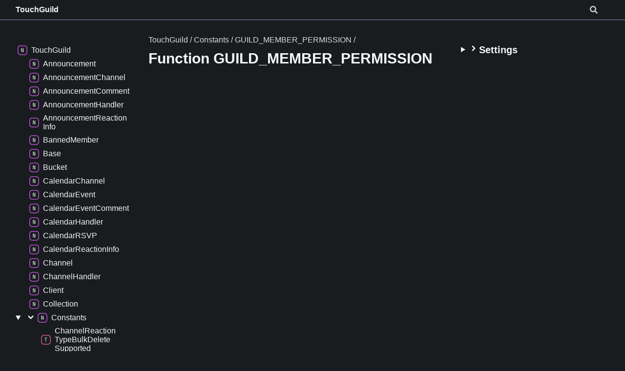

--- FILE ---
content_type: text/html; charset=utf-8
request_url: https://docs.touchguild.com/v1.2.3/functions/Constants.GUILD_MEMBER_PERMISSION.html
body_size: 7272
content:
<!DOCTYPE html><html class="default" lang="en"><head><meta charSet="utf-8"/><script>localStorage.setItem('tsd-theme', localStorage.getItem('tsd-theme') || 'dark')</script><meta http-equiv="x-ua-compatible" content="IE=edge"/><title>GUILD_MEMBER_PERMISSION | TouchGuild</title><meta name="description" content="Documentation for TouchGuild"/><meta name="viewport" content="width=device-width, initial-scale=1"/><link rel="stylesheet" href="../assets/style.css"/><link rel="stylesheet" href="../assets/highlight.css"/><script defer src="../assets/main.js"></script><script async src="../assets/search.js" id="tsd-search-script"></script><link rel="icon" href="../favicon.ico" />
</head><body><script>document.documentElement.dataset.theme = localStorage.getItem("tsd-theme") || "os"</script><header class="tsd-page-toolbar">
<div class="tsd-toolbar-contents container">
<div class="table-cell" id="tsd-search" data-base="..">
<div class="field"><label for="tsd-search-field" class="tsd-widget tsd-toolbar-icon search no-caption"><svg width="16" height="16" viewBox="0 0 16 16" fill="none"><path d="M15.7824 13.833L12.6666 10.7177C12.5259 10.5771 12.3353 10.499 12.1353 10.499H11.6259C12.4884 9.39596 13.001 8.00859 13.001 6.49937C13.001 2.90909 10.0914 0 6.50048 0C2.90959 0 0 2.90909 0 6.49937C0 10.0896 2.90959 12.9987 6.50048 12.9987C8.00996 12.9987 9.39756 12.4863 10.5008 11.6239V12.1332C10.5008 12.3332 10.5789 12.5238 10.7195 12.6644L13.8354 15.7797C14.1292 16.0734 14.6042 16.0734 14.8948 15.7797L15.7793 14.8954C16.0731 14.6017 16.0731 14.1267 15.7824 13.833ZM6.50048 10.499C4.29094 10.499 2.50018 8.71165 2.50018 6.49937C2.50018 4.29021 4.28781 2.49976 6.50048 2.49976C8.71001 2.49976 10.5008 4.28708 10.5008 6.49937C10.5008 8.70852 8.71314 10.499 6.50048 10.499Z" fill="var(--color-text)"></path></svg></label><input type="text" id="tsd-search-field" aria-label="Search"/></div>
<div class="field">
<div id="tsd-toolbar-links"></div></div>
<ul class="results">
<li class="state loading">Preparing search index...</li>
<li class="state failure">The search index is not available</li></ul><a href="../index.html" class="title">TouchGuild</a></div>
<div class="table-cell" id="tsd-widgets"><a href="#" class="tsd-widget tsd-toolbar-icon menu no-caption" data-toggle="menu" aria-label="Menu"><svg width="16" height="16" viewBox="0 0 16 16" fill="none"><rect x="1" y="3" width="14" height="2" fill="var(--color-text)"></rect><rect x="1" y="7" width="14" height="2" fill="var(--color-text)"></rect><rect x="1" y="11" width="14" height="2" fill="var(--color-text)"></rect></svg></a></div></div></header>
<div class="container container-main">
<div class="col-content">
<div class="tsd-page-title">
<ul class="tsd-breadcrumb">
<li><a href="../index.html">TouchGuild</a></li>
<li><a href="../modules/Constants.html">Constants</a></li>
<li><a href="Constants.GUILD_MEMBER_PERMISSION.html">GUILD_MEMBER_PERMISSION</a></li></ul>
<h1>Function GUILD_MEMBER_PERMISSION</h1></div>
<section class="tsd-panel">
<ul class="tsd-signatures tsd-is-external">
<li class="tsd-signature tsd-anchor-link" id="GUILD_MEMBER_PERMISSION"><span class="tsd-kind-call-signature">GUILD_<wbr/>MEMBER_<wbr/>PERMISSION</span><span class="tsd-signature-symbol">(</span><span class="tsd-kind-parameter">guildID</span>, <span class="tsd-kind-parameter">memberID</span><span class="tsd-signature-symbol">)</span><span class="tsd-signature-symbol">: </span><span class="tsd-signature-type">string</span><a href="#GUILD_MEMBER_PERMISSION" aria-label="Permalink" class="tsd-anchor-icon"><svg viewBox="0 0 24 24"><g stroke-width="2" stroke="currentColor" fill="none" stroke-linecap="round" stroke-linejoin="round" id="icon-anchor"><path stroke="none" d="M0 0h24v24H0z" fill="none"></path><path d="M10 14a3.5 3.5 0 0 0 5 0l4 -4a3.5 3.5 0 0 0 -5 -5l-.5 .5"></path><path d="M14 10a3.5 3.5 0 0 0 -5 0l-4 4a3.5 3.5 0 0 0 5 5l.5 -.5"></path></g></svg></a></li>
<li class="tsd-description">
<div class="tsd-parameters">
<h4 class="tsd-parameters-title">Parameters</h4>
<ul class="tsd-parameter-list">
<li>
<h5><span class="tsd-kind-parameter">guildID</span>: <span class="tsd-signature-type">string</span></h5></li>
<li>
<h5><span class="tsd-kind-parameter">memberID</span>: <span class="tsd-signature-type">string</span></h5></li></ul></div>
<h4 class="tsd-returns-title">Returns <span class="tsd-signature-type">string</span></h4><aside class="tsd-sources">
<ul>
<li>Defined in node_modules/guildedapi-types.ts/typings/gateway/v1.ts:265</li></ul></aside></li></ul></section></div>
<div class="col-sidebar">
<div class="page-menu">
<div class="tsd-navigation settings">
<details class="tsd-index-accordion"><summary class="tsd-accordion-summary">
<h3><svg width="20" height="20" viewBox="0 0 24 24" fill="none"><path d="M4.93896 8.531L12 15.591L19.061 8.531L16.939 6.409L12 11.349L7.06098 6.409L4.93896 8.531Z" fill="var(--color-text)" id="icon-chevronDown"></path></svg>Settings</h3></summary>
<div class="tsd-accordion-details">
<div class="tsd-filter-visibility">
<h4 class="uppercase">Member Visibility</h4><form>
<ul id="tsd-filter-options">
<li class="tsd-filter-item"><label class="tsd-filter-input"><input type="checkbox" id="tsd-filter-inherited" name="inherited" checked/><svg width="32" height="32" viewBox="0 0 32 32" aria-hidden="true"><rect class="tsd-checkbox-background" width="30" height="30" x="1" y="1" rx="6" fill="none"></rect><path class="tsd-checkbox-checkmark" d="M8.35422 16.8214L13.2143 21.75L24.6458 10.25" stroke="none" stroke-width="3.5" stroke-linejoin="round" fill="none"></path></svg><span>Inherited</span></label></li>
<li class="tsd-filter-item"><label class="tsd-filter-input"><input type="checkbox" id="tsd-filter-external" name="external"/><svg width="32" height="32" viewBox="0 0 32 32" aria-hidden="true"><rect class="tsd-checkbox-background" width="30" height="30" x="1" y="1" rx="6" fill="none"></rect><path class="tsd-checkbox-checkmark" d="M8.35422 16.8214L13.2143 21.75L24.6458 10.25" stroke="none" stroke-width="3.5" stroke-linejoin="round" fill="none"></path></svg><span>External</span></label></li></ul></form></div>
<div class="tsd-theme-toggle">
<h4 class="uppercase">Theme</h4><select id="tsd-theme"><option value="os">OS</option><option value="light">Light</option><option value="dark">Dark</option></select></div></div></details></div></div>
<div class="site-menu">
<nav class="tsd-navigation"><a href="../index.html"><svg class="tsd-kind-icon" viewBox="0 0 24 24"><g id="icon-4"><rect fill="var(--color-icon-background)" stroke="var(--color-ts-namespace)" stroke-width="1.5" x="1" y="1" width="22" height="22" rx="6"></rect><path d="M9.33 16V7.24H10.77L13.446 14.74C13.43 14.54 13.41 14.296 13.386 14.008C13.37 13.712 13.354 13.404 13.338 13.084C13.33 12.756 13.326 12.448 13.326 12.16V7.24H14.37V16H12.93L10.266 8.5C10.282 8.692 10.298 8.936 10.314 9.232C10.33 9.52 10.342 9.828 10.35 10.156C10.366 10.476 10.374 10.784 10.374 11.08V16H9.33Z" fill="var(--color-text)"></path></g></svg><span>Touch<wbr/>Guild</span></a>
<ul class="tsd-small-nested-navigation">
<li><a href="../modules/Announcement.html"><svg class="tsd-kind-icon" viewBox="0 0 24 24"><use href="#icon-4"></use></svg><span>Announcement</span></a></li>
<li><a href="../modules/AnnouncementChannel.html"><svg class="tsd-kind-icon" viewBox="0 0 24 24"><use href="#icon-4"></use></svg><span>Announcement<wbr/>Channel</span></a></li>
<li><a href="../modules/AnnouncementComment.html"><svg class="tsd-kind-icon" viewBox="0 0 24 24"><use href="#icon-4"></use></svg><span>Announcement<wbr/>Comment</span></a></li>
<li><a href="../modules/AnnouncementHandler.html"><svg class="tsd-kind-icon" viewBox="0 0 24 24"><use href="#icon-4"></use></svg><span>Announcement<wbr/>Handler</span></a></li>
<li><a href="../modules/AnnouncementReactionInfo.html"><svg class="tsd-kind-icon" viewBox="0 0 24 24"><use href="#icon-4"></use></svg><span>Announcement<wbr/>Reaction<wbr/>Info</span></a></li>
<li><a href="../modules/BannedMember.html"><svg class="tsd-kind-icon" viewBox="0 0 24 24"><use href="#icon-4"></use></svg><span>Banned<wbr/>Member</span></a></li>
<li><a href="../modules/Base.html"><svg class="tsd-kind-icon" viewBox="0 0 24 24"><use href="#icon-4"></use></svg><span>Base</span></a></li>
<li><a href="../modules/Bucket.html"><svg class="tsd-kind-icon" viewBox="0 0 24 24"><use href="#icon-4"></use></svg><span>Bucket</span></a></li>
<li><a href="../modules/CalendarChannel.html"><svg class="tsd-kind-icon" viewBox="0 0 24 24"><use href="#icon-4"></use></svg><span>Calendar<wbr/>Channel</span></a></li>
<li><a href="../modules/CalendarEvent.html"><svg class="tsd-kind-icon" viewBox="0 0 24 24"><use href="#icon-4"></use></svg><span>Calendar<wbr/>Event</span></a></li>
<li><a href="../modules/CalendarEventComment.html"><svg class="tsd-kind-icon" viewBox="0 0 24 24"><use href="#icon-4"></use></svg><span>Calendar<wbr/>Event<wbr/>Comment</span></a></li>
<li><a href="../modules/CalendarHandler.html"><svg class="tsd-kind-icon" viewBox="0 0 24 24"><use href="#icon-4"></use></svg><span>Calendar<wbr/>Handler</span></a></li>
<li><a href="../modules/CalendarRSVP.html"><svg class="tsd-kind-icon" viewBox="0 0 24 24"><use href="#icon-4"></use></svg><span>CalendarRSVP</span></a></li>
<li><a href="../modules/CalendarReactionInfo.html"><svg class="tsd-kind-icon" viewBox="0 0 24 24"><use href="#icon-4"></use></svg><span>Calendar<wbr/>Reaction<wbr/>Info</span></a></li>
<li><a href="../modules/Channel.html"><svg class="tsd-kind-icon" viewBox="0 0 24 24"><use href="#icon-4"></use></svg><span>Channel</span></a></li>
<li><a href="../modules/ChannelHandler.html"><svg class="tsd-kind-icon" viewBox="0 0 24 24"><use href="#icon-4"></use></svg><span>Channel<wbr/>Handler</span></a></li>
<li><a href="../modules/Client.html"><svg class="tsd-kind-icon" viewBox="0 0 24 24"><use href="#icon-4"></use></svg><span>Client</span></a></li>
<li><a href="../modules/Collection.html"><svg class="tsd-kind-icon" viewBox="0 0 24 24"><use href="#icon-4"></use></svg><span>Collection</span></a></li>
<li>
<details class="tsd-index-accordion" open data-key="Constants"><summary class="tsd-accordion-summary"><svg width="20" height="20" viewBox="0 0 24 24" fill="none"><use href="#icon-chevronDown"></use></svg><a href="../modules/Constants.html"><svg class="tsd-kind-icon" viewBox="0 0 24 24"><use href="#icon-4"></use></svg><span>Constants</span></a></summary>
<div class="tsd-accordion-details">
<ul class="tsd-nested-navigation">
<li><a href="../enums/Constants.GatewayOPCodes.html" class="tsd-is-external"><svg class="tsd-kind-icon" viewBox="0 0 24 24"><g id="icon-8"><rect fill="var(--color-icon-background)" stroke="var(--color-ts-enum)" stroke-width="1.5" x="1" y="1" width="22" height="22" rx="6"></rect><path d="M9.45 16V7.24H14.49V8.224H10.518V10.936H14.07V11.908H10.518V15.016H14.49V16H9.45Z" fill="var(--color-text)"></path></g></svg><span>GatewayOPCodes</span></a></li>
<li><a href="../enums/Constants.Permissions.html" class="tsd-is-external"><svg class="tsd-kind-icon" viewBox="0 0 24 24"><use href="#icon-8"></use></svg><span>Permissions</span></a></li>
<li><a href="../interfaces/Constants.APIAnnouncement.html" class="tsd-is-external"><svg class="tsd-kind-icon" viewBox="0 0 24 24"><g id="icon-256"><rect fill="var(--color-icon-background)" stroke="var(--color-ts-interface)" stroke-width="1.5" x="1" y="1" width="22" height="22" rx="6"></rect><path d="M9.51 16V15.016H11.298V8.224H9.51V7.24H14.19V8.224H12.402V15.016H14.19V16H9.51Z" fill="var(--color-text)"></path></g></svg><span>APIAnnouncement</span></a></li>
<li><a href="../interfaces/Constants.APIAnnouncementComment.html" class="tsd-is-external"><svg class="tsd-kind-icon" viewBox="0 0 24 24"><use href="#icon-256"></use></svg><span>APIAnnouncement<wbr/>Comment</span></a></li>
<li><a href="../interfaces/Constants.APIBotUser.html" class="tsd-is-external"><svg class="tsd-kind-icon" viewBox="0 0 24 24"><use href="#icon-256"></use></svg><span>APIBot<wbr/>User</span></a></li>
<li><a href="../interfaces/Constants.APICalendarEvent.html" class="tsd-is-external"><svg class="tsd-kind-icon" viewBox="0 0 24 24"><use href="#icon-256"></use></svg><span>APICalendar<wbr/>Event</span></a></li>
<li><a href="../interfaces/Constants.APICalendarEventComment.html" class="tsd-is-external"><svg class="tsd-kind-icon" viewBox="0 0 24 24"><use href="#icon-256"></use></svg><span>APICalendar<wbr/>Event<wbr/>Comment</span></a></li>
<li><a href="../interfaces/Constants.APICalendarEventRSVP.html" class="tsd-is-external"><svg class="tsd-kind-icon" viewBox="0 0 24 24"><use href="#icon-256"></use></svg><span>APICalendar<wbr/>EventRSVP</span></a></li>
<li><a href="../interfaces/Constants.APICalendarEventSeries.html" class="tsd-is-external"><svg class="tsd-kind-icon" viewBox="0 0 24 24"><use href="#icon-256"></use></svg><span>APICalendar<wbr/>Event<wbr/>Series</span></a></li>
<li><a href="../interfaces/Constants.APIDoc.html" class="tsd-is-external"><svg class="tsd-kind-icon" viewBox="0 0 24 24"><use href="#icon-256"></use></svg><span>APIDoc</span></a></li>
<li><a href="../interfaces/Constants.APIDocComment.html" class="tsd-is-external"><svg class="tsd-kind-icon" viewBox="0 0 24 24"><use href="#icon-256"></use></svg><span>APIDoc<wbr/>Comment</span></a></li>
<li><a href="../interfaces/Constants.APIEmbedField.html" class="tsd-is-external"><svg class="tsd-kind-icon" viewBox="0 0 24 24"><use href="#icon-256"></use></svg><span>APIEmbed<wbr/>Field</span></a></li>
<li><a href="../interfaces/Constants.APIEmbedOptions.html" class="tsd-is-external"><svg class="tsd-kind-icon" viewBox="0 0 24 24"><use href="#icon-256"></use></svg><span>APIEmbed<wbr/>Options</span></a></li>
<li><a href="../interfaces/Constants.APIEmote.html" class="tsd-is-external"><svg class="tsd-kind-icon" viewBox="0 0 24 24"><use href="#icon-256"></use></svg><span>APIEmote</span></a></li>
<li><a href="../interfaces/Constants.APIForumTopic.html" class="tsd-is-external"><svg class="tsd-kind-icon" viewBox="0 0 24 24"><use href="#icon-256"></use></svg><span>APIForum<wbr/>Topic</span></a></li>
<li><a href="../interfaces/Constants.APIForumTopicComment.html" class="tsd-is-external"><svg class="tsd-kind-icon" viewBox="0 0 24 24"><use href="#icon-256"></use></svg><span>APIForum<wbr/>Topic<wbr/>Comment</span></a></li>
<li><a href="../interfaces/Constants.APIForumTopicSummary.html" class="tsd-is-external"><svg class="tsd-kind-icon" viewBox="0 0 24 24"><use href="#icon-256"></use></svg><span>APIForum<wbr/>Topic<wbr/>Summary</span></a></li>
<li><a href="../interfaces/Constants.APIGuild.html" class="tsd-is-external"><svg class="tsd-kind-icon" viewBox="0 0 24 24"><use href="#icon-256"></use></svg><span>APIGuild</span></a></li>
<li><a href="../interfaces/Constants.APIGuildChannel.html" class="tsd-is-external"><svg class="tsd-kind-icon" viewBox="0 0 24 24"><use href="#icon-256"></use></svg><span>APIGuild<wbr/>Channel</span></a></li>
<li><a href="../interfaces/Constants.APIGuildGroup.html" class="tsd-is-external"><svg class="tsd-kind-icon" viewBox="0 0 24 24"><use href="#icon-256"></use></svg><span>APIGuild<wbr/>Group</span></a></li>
<li><a href="../interfaces/Constants.APIGuildMember.html" class="tsd-is-external"><svg class="tsd-kind-icon" viewBox="0 0 24 24"><use href="#icon-256"></use></svg><span>APIGuild<wbr/>Member</span></a></li>
<li><a href="../interfaces/Constants.APIGuildMemberBan.html" class="tsd-is-external"><svg class="tsd-kind-icon" viewBox="0 0 24 24"><use href="#icon-256"></use></svg><span>APIGuild<wbr/>Member<wbr/>Ban</span></a></li>
<li><a href="../interfaces/Constants.APIGuildMemberSummary.html" class="tsd-is-external"><svg class="tsd-kind-icon" viewBox="0 0 24 24"><use href="#icon-256"></use></svg><span>APIGuild<wbr/>Member<wbr/>Summary</span></a></li>
<li><a href="../interfaces/Constants.APIGuildRole.html" class="tsd-is-external"><svg class="tsd-kind-icon" viewBox="0 0 24 24"><use href="#icon-256"></use></svg><span>APIGuild<wbr/>Role</span></a></li>
<li><a href="../interfaces/Constants.APIGuildSubscription.html" class="tsd-is-external"><svg class="tsd-kind-icon" viewBox="0 0 24 24"><use href="#icon-256"></use></svg><span>APIGuild<wbr/>Subscription</span></a></li>
<li><a href="../interfaces/Constants.APIListItem.html" class="tsd-is-external"><svg class="tsd-kind-icon" viewBox="0 0 24 24"><use href="#icon-256"></use></svg><span>APIList<wbr/>Item</span></a></li>
<li><a href="../interfaces/Constants.APIListItemNote.html" class="tsd-is-external"><svg class="tsd-kind-icon" viewBox="0 0 24 24"><use href="#icon-256"></use></svg><span>APIList<wbr/>Item<wbr/>Note</span></a></li>
<li><a href="../interfaces/Constants.APIListItemNoteSummary.html" class="tsd-is-external"><svg class="tsd-kind-icon" viewBox="0 0 24 24"><use href="#icon-256"></use></svg><span>APIList<wbr/>Item<wbr/>Note<wbr/>Summary</span></a></li>
<li><a href="../interfaces/Constants.APIListItemSummary.html" class="tsd-is-external"><svg class="tsd-kind-icon" viewBox="0 0 24 24"><use href="#icon-256"></use></svg><span>APIList<wbr/>Item<wbr/>Summary</span></a></li>
<li><a href="../interfaces/Constants.APISocialLink.html" class="tsd-is-external"><svg class="tsd-kind-icon" viewBox="0 0 24 24"><use href="#icon-256"></use></svg><span>APISocial<wbr/>Link</span></a></li>
<li><a href="../interfaces/Constants.APIUser.html" class="tsd-is-external"><svg class="tsd-kind-icon" viewBox="0 0 24 24"><use href="#icon-256"></use></svg><span>APIUser</span></a></li>
<li><a href="../interfaces/Constants.APIUserStatus.html" class="tsd-is-external"><svg class="tsd-kind-icon" viewBox="0 0 24 24"><use href="#icon-256"></use></svg><span>APIUser<wbr/>Status</span></a></li>
<li><a href="../interfaces/Constants.APIUserSummary.html" class="tsd-is-external"><svg class="tsd-kind-icon" viewBox="0 0 24 24"><use href="#icon-256"></use></svg><span>APIUser<wbr/>Summary</span></a></li>
<li><a href="../interfaces/Constants.APIWebhook.html" class="tsd-is-external"><svg class="tsd-kind-icon" viewBox="0 0 24 24"><use href="#icon-256"></use></svg><span>APIWebhook</span></a></li>
<li><a href="../interfaces/Constants.DELETECalendarEventSeriesBody.html" class="tsd-is-external"><svg class="tsd-kind-icon" viewBox="0 0 24 24"><use href="#icon-256"></use></svg><span>DELETECalendar<wbr/>Event<wbr/>Series<wbr/>Body</span></a></li>
<li><a href="../interfaces/Constants.DELETEMessageReactionQuery.html" class="tsd-is-external"><svg class="tsd-kind-icon" viewBox="0 0 24 24"><use href="#icon-256"></use></svg><span>DELETEMessage<wbr/>Reaction<wbr/>Query</span></a></li>
<li><a href="../interfaces/Constants.GETCalendarEventCommentResponse.html" class="tsd-is-external"><svg class="tsd-kind-icon" viewBox="0 0 24 24"><use href="#icon-256"></use></svg><span>GETCalendar<wbr/>Event<wbr/>Comment<wbr/>Response</span></a></li>
<li><a href="../interfaces/Constants.GETCalendarEventCommentsResponse.html" class="tsd-is-external"><svg class="tsd-kind-icon" viewBox="0 0 24 24"><use href="#icon-256"></use></svg><span>GETCalendar<wbr/>Event<wbr/>Comments<wbr/>Response</span></a></li>
<li><a href="../interfaces/Constants.GETCalendarEventRSVPResponse.html" class="tsd-is-external"><svg class="tsd-kind-icon" viewBox="0 0 24 24"><use href="#icon-256"></use></svg><span>GETCalendar<wbr/>EventRSVPResponse</span></a></li>
<li><a href="../interfaces/Constants.GETCalendarEventRSVPSResponse.html" class="tsd-is-external"><svg class="tsd-kind-icon" viewBox="0 0 24 24"><use href="#icon-256"></use></svg><span>GETCalendar<wbr/>EventRSVPSResponse</span></a></li>
<li><a href="../interfaces/Constants.GETCalendarEventResponse.html" class="tsd-is-external"><svg class="tsd-kind-icon" viewBox="0 0 24 24"><use href="#icon-256"></use></svg><span>GETCalendar<wbr/>Event<wbr/>Response</span></a></li>
<li><a href="../interfaces/Constants.GETCalendarEventsQuery.html" class="tsd-is-external"><svg class="tsd-kind-icon" viewBox="0 0 24 24"><use href="#icon-256"></use></svg><span>GETCalendar<wbr/>Events<wbr/>Query</span></a></li>
<li><a href="../interfaces/Constants.GETCalendarEventsResponse.html" class="tsd-is-external"><svg class="tsd-kind-icon" viewBox="0 0 24 24"><use href="#icon-256"></use></svg><span>GETCalendar<wbr/>Events<wbr/>Response</span></a></li>
<li><a href="../interfaces/Constants.GETChannelAnnouncementCommentResponse.html" class="tsd-is-external"><svg class="tsd-kind-icon" viewBox="0 0 24 24"><use href="#icon-256"></use></svg><span>GETChannel<wbr/>Announcement<wbr/>Comment<wbr/>Response</span></a></li>
<li><a href="../interfaces/Constants.GETChannelAnnouncementCommentsResponse.html" class="tsd-is-external"><svg class="tsd-kind-icon" viewBox="0 0 24 24"><use href="#icon-256"></use></svg><span>GETChannel<wbr/>Announcement<wbr/>Comments<wbr/>Response</span></a></li>
<li><a href="../interfaces/Constants.GETChannelAnnouncementResponse.html" class="tsd-is-external"><svg class="tsd-kind-icon" viewBox="0 0 24 24"><use href="#icon-256"></use></svg><span>GETChannel<wbr/>Announcement<wbr/>Response</span></a></li>
<li><a href="../interfaces/Constants.GETChannelAnnouncementsQuery.html" class="tsd-is-external"><svg class="tsd-kind-icon" viewBox="0 0 24 24"><use href="#icon-256"></use></svg><span>GETChannel<wbr/>Announcements<wbr/>Query</span></a></li>
<li><a href="../interfaces/Constants.GETChannelAnnouncementsResponse.html" class="tsd-is-external"><svg class="tsd-kind-icon" viewBox="0 0 24 24"><use href="#icon-256"></use></svg><span>GETChannel<wbr/>Announcements<wbr/>Response</span></a></li>
<li><a href="../interfaces/Constants.GETChannelListItemsResponse.html" class="tsd-is-external"><svg class="tsd-kind-icon" viewBox="0 0 24 24"><use href="#icon-256"></use></svg><span>GETChannel<wbr/>List<wbr/>Items<wbr/>Response</span></a></li>
<li><a href="../interfaces/Constants.GETChannelMessageResponse.html" class="tsd-is-external"><svg class="tsd-kind-icon" viewBox="0 0 24 24"><use href="#icon-256"></use></svg><span>GETChannel<wbr/>Message<wbr/>Response</span></a></li>
<li><a href="../interfaces/Constants.GETChannelMessagesQuery.html" class="tsd-is-external"><svg class="tsd-kind-icon" viewBox="0 0 24 24"><use href="#icon-256"></use></svg><span>GETChannel<wbr/>Messages<wbr/>Query</span></a></li>
<li><a href="../interfaces/Constants.GETChannelMessagesResponse.html" class="tsd-is-external"><svg class="tsd-kind-icon" viewBox="0 0 24 24"><use href="#icon-256"></use></svg><span>GETChannel<wbr/>Messages<wbr/>Response</span></a></li>
<li><a href="../interfaces/Constants.GETChannelResponse.html" class="tsd-is-external"><svg class="tsd-kind-icon" viewBox="0 0 24 24"><use href="#icon-256"></use></svg><span>GETChannel<wbr/>Response</span></a></li>
<li><a href="../interfaces/Constants.GETDocCommentResponse.html" class="tsd-is-external"><svg class="tsd-kind-icon" viewBox="0 0 24 24"><use href="#icon-256"></use></svg><span>GETDoc<wbr/>Comment<wbr/>Response</span></a></li>
<li><a href="../interfaces/Constants.GETDocCommentsResponse.html" class="tsd-is-external"><svg class="tsd-kind-icon" viewBox="0 0 24 24"><use href="#icon-256"></use></svg><span>GETDoc<wbr/>Comments<wbr/>Response</span></a></li>
<li><a href="../interfaces/Constants.GETDocResponse.html" class="tsd-is-external"><svg class="tsd-kind-icon" viewBox="0 0 24 24"><use href="#icon-256"></use></svg><span>GETDoc<wbr/>Response</span></a></li>
<li><a href="../interfaces/Constants.GETDocsQuery.html" class="tsd-is-external"><svg class="tsd-kind-icon" viewBox="0 0 24 24"><use href="#icon-256"></use></svg><span>GETDocs<wbr/>Query</span></a></li>
<li><a href="../interfaces/Constants.GETDocsResponse.html" class="tsd-is-external"><svg class="tsd-kind-icon" viewBox="0 0 24 24"><use href="#icon-256"></use></svg><span>GETDocs<wbr/>Response</span></a></li>
<li><a href="../interfaces/Constants.GETForumTopicCommentResponse.html" class="tsd-is-external"><svg class="tsd-kind-icon" viewBox="0 0 24 24"><use href="#icon-256"></use></svg><span>GETForum<wbr/>Topic<wbr/>Comment<wbr/>Response</span></a></li>
<li><a href="../interfaces/Constants.GETForumTopicCommentsResponse.html" class="tsd-is-external"><svg class="tsd-kind-icon" viewBox="0 0 24 24"><use href="#icon-256"></use></svg><span>GETForum<wbr/>Topic<wbr/>Comments<wbr/>Response</span></a></li>
<li><a href="../interfaces/Constants.GETForumTopicResponse.html" class="tsd-is-external"><svg class="tsd-kind-icon" viewBox="0 0 24 24"><use href="#icon-256"></use></svg><span>GETForum<wbr/>Topic<wbr/>Response</span></a></li>
<li><a href="../interfaces/Constants.GETForumTopicsQuery.html" class="tsd-is-external"><svg class="tsd-kind-icon" viewBox="0 0 24 24"><use href="#icon-256"></use></svg><span>GETForum<wbr/>Topics<wbr/>Query</span></a></li>
<li><a href="../interfaces/Constants.GETForumTopicsResponse.html" class="tsd-is-external"><svg class="tsd-kind-icon" viewBox="0 0 24 24"><use href="#icon-256"></use></svg><span>GETForum<wbr/>Topics<wbr/>Response</span></a></li>
<li><a href="../interfaces/Constants.GETGuildBanResponse.html" class="tsd-is-external"><svg class="tsd-kind-icon" viewBox="0 0 24 24"><use href="#icon-256"></use></svg><span>GETGuild<wbr/>Ban<wbr/>Response</span></a></li>
<li><a href="../interfaces/Constants.GETGuildBansResponse.html" class="tsd-is-external"><svg class="tsd-kind-icon" viewBox="0 0 24 24"><use href="#icon-256"></use></svg><span>GETGuild<wbr/>Bans<wbr/>Response</span></a></li>
<li><a href="../interfaces/Constants.GETGuildGroupResponse.html" class="tsd-is-external"><svg class="tsd-kind-icon" viewBox="0 0 24 24"><use href="#icon-256"></use></svg><span>GETGuild<wbr/>Group<wbr/>Response</span></a></li>
<li><a href="../interfaces/Constants.GETGuildGroupsResponse.html" class="tsd-is-external"><svg class="tsd-kind-icon" viewBox="0 0 24 24"><use href="#icon-256"></use></svg><span>GETGuild<wbr/>Groups<wbr/>Response</span></a></li>
<li><a href="../interfaces/Constants.GETGuildMemberPermissionResponse.html" class="tsd-is-external"><svg class="tsd-kind-icon" viewBox="0 0 24 24"><use href="#icon-256"></use></svg><span>GETGuild<wbr/>Member<wbr/>Permission<wbr/>Response</span></a></li>
<li><a href="../interfaces/Constants.GETGuildMemberResponse.html" class="tsd-is-external"><svg class="tsd-kind-icon" viewBox="0 0 24 24"><use href="#icon-256"></use></svg><span>GETGuild<wbr/>Member<wbr/>Response</span></a></li>
<li><a href="../interfaces/Constants.GETGuildMemberRolesResponse.html" class="tsd-is-external"><svg class="tsd-kind-icon" viewBox="0 0 24 24"><use href="#icon-256"></use></svg><span>GETGuild<wbr/>Member<wbr/>Roles<wbr/>Response</span></a></li>
<li><a href="../interfaces/Constants.GETGuildMemberSocialsResponse.html" class="tsd-is-external"><svg class="tsd-kind-icon" viewBox="0 0 24 24"><use href="#icon-256"></use></svg><span>GETGuild<wbr/>Member<wbr/>Socials<wbr/>Response</span></a></li>
<li><a href="../interfaces/Constants.GETGuildMembersResponse.html" class="tsd-is-external"><svg class="tsd-kind-icon" viewBox="0 0 24 24"><use href="#icon-256"></use></svg><span>GETGuild<wbr/>Members<wbr/>Response</span></a></li>
<li><a href="../interfaces/Constants.GETGuildResponse.html" class="tsd-is-external"><svg class="tsd-kind-icon" viewBox="0 0 24 24"><use href="#icon-256"></use></svg><span>GETGuild<wbr/>Response</span></a></li>
<li><a href="../interfaces/Constants.GETGuildRoleResponse.html" class="tsd-is-external"><svg class="tsd-kind-icon" viewBox="0 0 24 24"><use href="#icon-256"></use></svg><span>GETGuild<wbr/>Role<wbr/>Response</span></a></li>
<li><a href="../interfaces/Constants.GETGuildRolesResponse.html" class="tsd-is-external"><svg class="tsd-kind-icon" viewBox="0 0 24 24"><use href="#icon-256"></use></svg><span>GETGuild<wbr/>Roles<wbr/>Response</span></a></li>
<li><a href="../interfaces/Constants.GETGuildSubscriptionResponse.html" class="tsd-is-external"><svg class="tsd-kind-icon" viewBox="0 0 24 24"><use href="#icon-256"></use></svg><span>GETGuild<wbr/>Subscription<wbr/>Response</span></a></li>
<li><a href="../interfaces/Constants.GETGuildSubscriptionsResponse.html" class="tsd-is-external"><svg class="tsd-kind-icon" viewBox="0 0 24 24"><use href="#icon-256"></use></svg><span>GETGuild<wbr/>Subscriptions<wbr/>Response</span></a></li>
<li><a href="../interfaces/Constants.GETGuildWebhookResponse.html" class="tsd-is-external"><svg class="tsd-kind-icon" viewBox="0 0 24 24"><use href="#icon-256"></use></svg><span>GETGuild<wbr/>Webhook<wbr/>Response</span></a></li>
<li><a href="../interfaces/Constants.GETGuildWebhooksQuery.html" class="tsd-is-external"><svg class="tsd-kind-icon" viewBox="0 0 24 24"><use href="#icon-256"></use></svg><span>GETGuild<wbr/>Webhooks<wbr/>Query</span></a></li>
<li><a href="../interfaces/Constants.GETGuildWebhooksResponse.html" class="tsd-is-external"><svg class="tsd-kind-icon" viewBox="0 0 24 24"><use href="#icon-256"></use></svg><span>GETGuild<wbr/>Webhooks<wbr/>Response</span></a></li>
<li><a href="../interfaces/Constants.GETListItemResponse.html" class="tsd-is-external"><svg class="tsd-kind-icon" viewBox="0 0 24 24"><use href="#icon-256"></use></svg><span>GETList<wbr/>Item<wbr/>Response</span></a></li>
<li><a href="../interfaces/Constants.GETUserResponse.html" class="tsd-is-external"><svg class="tsd-kind-icon" viewBox="0 0 24 24"><use href="#icon-256"></use></svg><span>GETUser<wbr/>Response</span></a></li>
<li><a href="../interfaces/Constants.GETUserServersResponse.html" class="tsd-is-external"><svg class="tsd-kind-icon" viewBox="0 0 24 24"><use href="#icon-256"></use></svg><span>GETUser<wbr/>Servers<wbr/>Response</span></a></li>
<li><a href="../interfaces/Constants.GatewayEvent_AnnouncementCommentCreated.html" class="tsd-is-external"><svg class="tsd-kind-icon" viewBox="0 0 24 24"><use href="#icon-256"></use></svg><span>Gateway<wbr/>Event_<wbr/>Announcement<wbr/>Comment<wbr/>Created</span></a></li>
<li><a href="../interfaces/Constants.GatewayEvent_AnnouncementCommentDeleted.html" class="tsd-is-external"><svg class="tsd-kind-icon" viewBox="0 0 24 24"><use href="#icon-256"></use></svg><span>Gateway<wbr/>Event_<wbr/>Announcement<wbr/>Comment<wbr/>Deleted</span></a></li>
<li><a href="../interfaces/Constants.GatewayEvent_AnnouncementCommentReactionCreated.html" class="tsd-is-external"><svg class="tsd-kind-icon" viewBox="0 0 24 24"><use href="#icon-256"></use></svg><span>Gateway<wbr/>Event_<wbr/>Announcement<wbr/>Comment<wbr/>Reaction<wbr/>Created</span></a></li>
<li><a href="../interfaces/Constants.GatewayEvent_AnnouncementCommentReactionDeleted.html" class="tsd-is-external"><svg class="tsd-kind-icon" viewBox="0 0 24 24"><use href="#icon-256"></use></svg><span>Gateway<wbr/>Event_<wbr/>Announcement<wbr/>Comment<wbr/>Reaction<wbr/>Deleted</span></a></li>
<li><a href="../interfaces/Constants.GatewayEvent_AnnouncementCommentUpdated.html" class="tsd-is-external"><svg class="tsd-kind-icon" viewBox="0 0 24 24"><use href="#icon-256"></use></svg><span>Gateway<wbr/>Event_<wbr/>Announcement<wbr/>Comment<wbr/>Updated</span></a></li>
<li><a href="../interfaces/Constants.GatewayEvent_AnnouncementCreated.html" class="tsd-is-external"><svg class="tsd-kind-icon" viewBox="0 0 24 24"><use href="#icon-256"></use></svg><span>Gateway<wbr/>Event_<wbr/>Announcement<wbr/>Created</span></a></li>
<li><a href="../interfaces/Constants.GatewayEvent_AnnouncementDeleted.html" class="tsd-is-external"><svg class="tsd-kind-icon" viewBox="0 0 24 24"><use href="#icon-256"></use></svg><span>Gateway<wbr/>Event_<wbr/>Announcement<wbr/>Deleted</span></a></li>
<li><a href="../interfaces/Constants.GatewayEvent_AnnouncementReactionCreated.html" class="tsd-is-external"><svg class="tsd-kind-icon" viewBox="0 0 24 24"><use href="#icon-256"></use></svg><span>Gateway<wbr/>Event_<wbr/>Announcement<wbr/>Reaction<wbr/>Created</span></a></li>
<li><a href="../interfaces/Constants.GatewayEvent_AnnouncementReactionDeleted.html" class="tsd-is-external"><svg class="tsd-kind-icon" viewBox="0 0 24 24"><use href="#icon-256"></use></svg><span>Gateway<wbr/>Event_<wbr/>Announcement<wbr/>Reaction<wbr/>Deleted</span></a></li>
<li><a href="../interfaces/Constants.GatewayEvent_AnnouncementUpdated.html" class="tsd-is-external"><svg class="tsd-kind-icon" viewBox="0 0 24 24"><use href="#icon-256"></use></svg><span>Gateway<wbr/>Event_<wbr/>Announcement<wbr/>Updated</span></a></li>
<li><a href="../interfaces/Constants.GatewayEvent_BotServerMembershipCreated.html" class="tsd-is-external"><svg class="tsd-kind-icon" viewBox="0 0 24 24"><use href="#icon-256"></use></svg><span>Gateway<wbr/>Event_<wbr/>Bot<wbr/>Server<wbr/>Membership<wbr/>Created</span></a></li>
<li><a href="../interfaces/Constants.GatewayEvent_BotServerMembershipDeleted.html" class="tsd-is-external"><svg class="tsd-kind-icon" viewBox="0 0 24 24"><use href="#icon-256"></use></svg><span>Gateway<wbr/>Event_<wbr/>Bot<wbr/>Server<wbr/>Membership<wbr/>Deleted</span></a></li>
<li><a href="../interfaces/Constants.GatewayEvent_CalendarEventCommentCreated.html" class="tsd-is-external"><svg class="tsd-kind-icon" viewBox="0 0 24 24"><use href="#icon-256"></use></svg><span>Gateway<wbr/>Event_<wbr/>Calendar<wbr/>Event<wbr/>Comment<wbr/>Created</span></a></li>
<li><a href="../interfaces/Constants.GatewayEvent_CalendarEventCommentDeleted.html" class="tsd-is-external"><svg class="tsd-kind-icon" viewBox="0 0 24 24"><use href="#icon-256"></use></svg><span>Gateway<wbr/>Event_<wbr/>Calendar<wbr/>Event<wbr/>Comment<wbr/>Deleted</span></a></li>
<li><a href="../interfaces/Constants.GatewayEvent_CalendarEventCommentReactionCreated.html" class="tsd-is-external"><svg class="tsd-kind-icon" viewBox="0 0 24 24"><use href="#icon-256"></use></svg><span>Gateway<wbr/>Event_<wbr/>Calendar<wbr/>Event<wbr/>Comment<wbr/>Reaction<wbr/>Created</span></a></li>
<li><a href="../interfaces/Constants.GatewayEvent_CalendarEventCommentReactionDeleted.html" class="tsd-is-external"><svg class="tsd-kind-icon" viewBox="0 0 24 24"><use href="#icon-256"></use></svg><span>Gateway<wbr/>Event_<wbr/>Calendar<wbr/>Event<wbr/>Comment<wbr/>Reaction<wbr/>Deleted</span></a></li>
<li><a href="../interfaces/Constants.GatewayEvent_CalendarEventCommentUpdated.html" class="tsd-is-external"><svg class="tsd-kind-icon" viewBox="0 0 24 24"><use href="#icon-256"></use></svg><span>Gateway<wbr/>Event_<wbr/>Calendar<wbr/>Event<wbr/>Comment<wbr/>Updated</span></a></li>
<li><a href="../interfaces/Constants.GatewayEvent_CalendarEventCreated.html" class="tsd-is-external"><svg class="tsd-kind-icon" viewBox="0 0 24 24"><use href="#icon-256"></use></svg><span>Gateway<wbr/>Event_<wbr/>Calendar<wbr/>Event<wbr/>Created</span></a></li>
<li><a href="../interfaces/Constants.GatewayEvent_CalendarEventDeleted.html" class="tsd-is-external"><svg class="tsd-kind-icon" viewBox="0 0 24 24"><use href="#icon-256"></use></svg><span>Gateway<wbr/>Event_<wbr/>Calendar<wbr/>Event<wbr/>Deleted</span></a></li>
<li><a href="../interfaces/Constants.GatewayEvent_CalendarEventReactionCreated.html" class="tsd-is-external"><svg class="tsd-kind-icon" viewBox="0 0 24 24"><use href="#icon-256"></use></svg><span>Gateway<wbr/>Event_<wbr/>Calendar<wbr/>Event<wbr/>Reaction<wbr/>Created</span></a></li>
<li><a href="../interfaces/Constants.GatewayEvent_CalendarEventReactionDeleted.html" class="tsd-is-external"><svg class="tsd-kind-icon" viewBox="0 0 24 24"><use href="#icon-256"></use></svg><span>Gateway<wbr/>Event_<wbr/>Calendar<wbr/>Event<wbr/>Reaction<wbr/>Deleted</span></a></li>
<li><a href="../interfaces/Constants.GatewayEvent_CalendarEventRsvpDeleted.html" class="tsd-is-external"><svg class="tsd-kind-icon" viewBox="0 0 24 24"><use href="#icon-256"></use></svg><span>Gateway<wbr/>Event_<wbr/>Calendar<wbr/>Event<wbr/>Rsvp<wbr/>Deleted</span></a></li>
<li><a href="../interfaces/Constants.GatewayEvent_CalendarEventRsvpManyUpdated.html" class="tsd-is-external"><svg class="tsd-kind-icon" viewBox="0 0 24 24"><use href="#icon-256"></use></svg><span>Gateway<wbr/>Event_<wbr/>Calendar<wbr/>Event<wbr/>Rsvp<wbr/>Many<wbr/>Updated</span></a></li>
<li><a href="../interfaces/Constants.GatewayEvent_CalendarEventRsvpUpdated.html" class="tsd-is-external"><svg class="tsd-kind-icon" viewBox="0 0 24 24"><use href="#icon-256"></use></svg><span>Gateway<wbr/>Event_<wbr/>Calendar<wbr/>Event<wbr/>Rsvp<wbr/>Updated</span></a></li>
<li><a href="../interfaces/Constants.GatewayEvent_CalendarEventSeriesUpdated.html" class="tsd-is-external"><svg class="tsd-kind-icon" viewBox="0 0 24 24"><use href="#icon-256"></use></svg><span>Gateway<wbr/>Event_<wbr/>Calendar<wbr/>Event<wbr/>Series<wbr/>Updated</span></a></li>
<li><a href="../interfaces/Constants.GatewayEvent_CalendarEventUpdated.html" class="tsd-is-external"><svg class="tsd-kind-icon" viewBox="0 0 24 24"><use href="#icon-256"></use></svg><span>Gateway<wbr/>Event_<wbr/>Calendar<wbr/>Event<wbr/>Updated</span></a></li>
<li><a href="../interfaces/Constants.GatewayEvent_ChannelMessageReactionCreated.html" class="tsd-is-external"><svg class="tsd-kind-icon" viewBox="0 0 24 24"><use href="#icon-256"></use></svg><span>Gateway<wbr/>Event_<wbr/>Channel<wbr/>Message<wbr/>Reaction<wbr/>Created</span></a></li>
<li><a href="../interfaces/Constants.GatewayEvent_ChannelMessageReactionDeleted.html" class="tsd-is-external"><svg class="tsd-kind-icon" viewBox="0 0 24 24"><use href="#icon-256"></use></svg><span>Gateway<wbr/>Event_<wbr/>Channel<wbr/>Message<wbr/>Reaction<wbr/>Deleted</span></a></li>
<li><a href="../interfaces/Constants.GatewayEvent_ChannelMessageReactionManyDeleted.html" class="tsd-is-external"><svg class="tsd-kind-icon" viewBox="0 0 24 24"><use href="#icon-256"></use></svg><span>Gateway<wbr/>Event_<wbr/>Channel<wbr/>Message<wbr/>Reaction<wbr/>Many<wbr/>Deleted</span></a></li>
<li><a href="../interfaces/Constants.GatewayEvent_ChatMessageCreated.html" class="tsd-is-external"><svg class="tsd-kind-icon" viewBox="0 0 24 24"><use href="#icon-256"></use></svg><span>Gateway<wbr/>Event_<wbr/>Chat<wbr/>Message<wbr/>Created</span></a></li>
<li><a href="../interfaces/Constants.GatewayEvent_ChatMessageDeleted.html" class="tsd-is-external"><svg class="tsd-kind-icon" viewBox="0 0 24 24"><use href="#icon-256"></use></svg><span>Gateway<wbr/>Event_<wbr/>Chat<wbr/>Message<wbr/>Deleted</span></a></li>
<li><a href="../interfaces/Constants.GatewayEvent_ChatMessageUpdated.html" class="tsd-is-external"><svg class="tsd-kind-icon" viewBox="0 0 24 24"><use href="#icon-256"></use></svg><span>Gateway<wbr/>Event_<wbr/>Chat<wbr/>Message<wbr/>Updated</span></a></li>
<li><a href="../interfaces/Constants.GatewayEvent_DocCommentCreated.html" class="tsd-is-external"><svg class="tsd-kind-icon" viewBox="0 0 24 24"><use href="#icon-256"></use></svg><span>Gateway<wbr/>Event_<wbr/>Doc<wbr/>Comment<wbr/>Created</span></a></li>
<li><a href="../interfaces/Constants.GatewayEvent_DocCommentDeleted.html" class="tsd-is-external"><svg class="tsd-kind-icon" viewBox="0 0 24 24"><use href="#icon-256"></use></svg><span>Gateway<wbr/>Event_<wbr/>Doc<wbr/>Comment<wbr/>Deleted</span></a></li>
<li><a href="../interfaces/Constants.GatewayEvent_DocCommentReactionCreated.html" class="tsd-is-external"><svg class="tsd-kind-icon" viewBox="0 0 24 24"><use href="#icon-256"></use></svg><span>Gateway<wbr/>Event_<wbr/>Doc<wbr/>Comment<wbr/>Reaction<wbr/>Created</span></a></li>
<li><a href="../interfaces/Constants.GatewayEvent_DocCommentReactionDeleted.html" class="tsd-is-external"><svg class="tsd-kind-icon" viewBox="0 0 24 24"><use href="#icon-256"></use></svg><span>Gateway<wbr/>Event_<wbr/>Doc<wbr/>Comment<wbr/>Reaction<wbr/>Deleted</span></a></li>
<li><a href="../interfaces/Constants.GatewayEvent_DocCommentUpdated.html" class="tsd-is-external"><svg class="tsd-kind-icon" viewBox="0 0 24 24"><use href="#icon-256"></use></svg><span>Gateway<wbr/>Event_<wbr/>Doc<wbr/>Comment<wbr/>Updated</span></a></li>
<li><a href="../interfaces/Constants.GatewayEvent_DocCreated.html" class="tsd-is-external"><svg class="tsd-kind-icon" viewBox="0 0 24 24"><use href="#icon-256"></use></svg><span>Gateway<wbr/>Event_<wbr/>Doc<wbr/>Created</span></a></li>
<li><a href="../interfaces/Constants.GatewayEvent_DocDeleted.html" class="tsd-is-external"><svg class="tsd-kind-icon" viewBox="0 0 24 24"><use href="#icon-256"></use></svg><span>Gateway<wbr/>Event_<wbr/>Doc<wbr/>Deleted</span></a></li>
<li><a href="../interfaces/Constants.GatewayEvent_DocReactionCreated.html" class="tsd-is-external"><svg class="tsd-kind-icon" viewBox="0 0 24 24"><use href="#icon-256"></use></svg><span>Gateway<wbr/>Event_<wbr/>Doc<wbr/>Reaction<wbr/>Created</span></a></li>
<li><a href="../interfaces/Constants.GatewayEvent_DocReactionDeleted.html" class="tsd-is-external"><svg class="tsd-kind-icon" viewBox="0 0 24 24"><use href="#icon-256"></use></svg><span>Gateway<wbr/>Event_<wbr/>Doc<wbr/>Reaction<wbr/>Deleted</span></a></li>
<li><a href="../interfaces/Constants.GatewayEvent_DocUpdated.html" class="tsd-is-external"><svg class="tsd-kind-icon" viewBox="0 0 24 24"><use href="#icon-256"></use></svg><span>Gateway<wbr/>Event_<wbr/>Doc<wbr/>Updated</span></a></li>
<li><a href="../interfaces/Constants.GatewayEvent_ForumTopicCommentCreated.html" class="tsd-is-external"><svg class="tsd-kind-icon" viewBox="0 0 24 24"><use href="#icon-256"></use></svg><span>Gateway<wbr/>Event_<wbr/>Forum<wbr/>Topic<wbr/>Comment<wbr/>Created</span></a></li>
<li><a href="../interfaces/Constants.GatewayEvent_ForumTopicCommentDeleted.html" class="tsd-is-external"><svg class="tsd-kind-icon" viewBox="0 0 24 24"><use href="#icon-256"></use></svg><span>Gateway<wbr/>Event_<wbr/>Forum<wbr/>Topic<wbr/>Comment<wbr/>Deleted</span></a></li>
<li><a href="../interfaces/Constants.GatewayEvent_ForumTopicCommentReactionCreated.html" class="tsd-is-external"><svg class="tsd-kind-icon" viewBox="0 0 24 24"><use href="#icon-256"></use></svg><span>Gateway<wbr/>Event_<wbr/>Forum<wbr/>Topic<wbr/>Comment<wbr/>Reaction<wbr/>Created</span></a></li>
<li><a href="../interfaces/Constants.GatewayEvent_ForumTopicCommentReactionDeleted.html" class="tsd-is-external"><svg class="tsd-kind-icon" viewBox="0 0 24 24"><use href="#icon-256"></use></svg><span>Gateway<wbr/>Event_<wbr/>Forum<wbr/>Topic<wbr/>Comment<wbr/>Reaction<wbr/>Deleted</span></a></li>
<li><a href="../interfaces/Constants.GatewayEvent_ForumTopicCommentUpdated.html" class="tsd-is-external"><svg class="tsd-kind-icon" viewBox="0 0 24 24"><use href="#icon-256"></use></svg><span>Gateway<wbr/>Event_<wbr/>Forum<wbr/>Topic<wbr/>Comment<wbr/>Updated</span></a></li>
<li><a href="../interfaces/Constants.GatewayEvent_ForumTopicCreated.html" class="tsd-is-external"><svg class="tsd-kind-icon" viewBox="0 0 24 24"><use href="#icon-256"></use></svg><span>Gateway<wbr/>Event_<wbr/>Forum<wbr/>Topic<wbr/>Created</span></a></li>
<li><a href="../interfaces/Constants.GatewayEvent_ForumTopicDeleted.html" class="tsd-is-external"><svg class="tsd-kind-icon" viewBox="0 0 24 24"><use href="#icon-256"></use></svg><span>Gateway<wbr/>Event_<wbr/>Forum<wbr/>Topic<wbr/>Deleted</span></a></li>
<li><a href="../interfaces/Constants.GatewayEvent_ForumTopicLocked.html" class="tsd-is-external"><svg class="tsd-kind-icon" viewBox="0 0 24 24"><use href="#icon-256"></use></svg><span>Gateway<wbr/>Event_<wbr/>Forum<wbr/>Topic<wbr/>Locked</span></a></li>
<li><a href="../interfaces/Constants.GatewayEvent_ForumTopicPinned.html" class="tsd-is-external"><svg class="tsd-kind-icon" viewBox="0 0 24 24"><use href="#icon-256"></use></svg><span>Gateway<wbr/>Event_<wbr/>Forum<wbr/>Topic<wbr/>Pinned</span></a></li>
<li><a href="../interfaces/Constants.GatewayEvent_ForumTopicReactionCreated.html" class="tsd-is-external"><svg class="tsd-kind-icon" viewBox="0 0 24 24"><use href="#icon-256"></use></svg><span>Gateway<wbr/>Event_<wbr/>Forum<wbr/>Topic<wbr/>Reaction<wbr/>Created</span></a></li>
<li><a href="../interfaces/Constants.GatewayEvent_ForumTopicReactionDeleted.html" class="tsd-is-external"><svg class="tsd-kind-icon" viewBox="0 0 24 24"><use href="#icon-256"></use></svg><span>Gateway<wbr/>Event_<wbr/>Forum<wbr/>Topic<wbr/>Reaction<wbr/>Deleted</span></a></li>
<li><a href="../interfaces/Constants.GatewayEvent_ForumTopicUnlocked.html" class="tsd-is-external"><svg class="tsd-kind-icon" viewBox="0 0 24 24"><use href="#icon-256"></use></svg><span>Gateway<wbr/>Event_<wbr/>Forum<wbr/>Topic<wbr/>Unlocked</span></a></li>
<li><a href="../interfaces/Constants.GatewayEvent_ForumTopicUnpinned.html" class="tsd-is-external"><svg class="tsd-kind-icon" viewBox="0 0 24 24"><use href="#icon-256"></use></svg><span>Gateway<wbr/>Event_<wbr/>Forum<wbr/>Topic<wbr/>Unpinned</span></a></li>
<li><a href="../interfaces/Constants.GatewayEvent_ForumTopicUpdated.html" class="tsd-is-external"><svg class="tsd-kind-icon" viewBox="0 0 24 24"><use href="#icon-256"></use></svg><span>Gateway<wbr/>Event_<wbr/>Forum<wbr/>Topic<wbr/>Updated</span></a></li>
<li><a href="../interfaces/Constants.GatewayEvent_GroupCreated.html" class="tsd-is-external"><svg class="tsd-kind-icon" viewBox="0 0 24 24"><use href="#icon-256"></use></svg><span>Gateway<wbr/>Event_<wbr/>Group<wbr/>Created</span></a></li>
<li><a href="../interfaces/Constants.GatewayEvent_GroupDeleted.html" class="tsd-is-external"><svg class="tsd-kind-icon" viewBox="0 0 24 24"><use href="#icon-256"></use></svg><span>Gateway<wbr/>Event_<wbr/>Group<wbr/>Deleted</span></a></li>
<li><a href="../interfaces/Constants.GatewayEvent_GroupUpdated.html" class="tsd-is-external"><svg class="tsd-kind-icon" viewBox="0 0 24 24"><use href="#icon-256"></use></svg><span>Gateway<wbr/>Event_<wbr/>Group<wbr/>Updated</span></a></li>
<li><a href="../interfaces/Constants.GatewayEvent_ListItemCompleted.html" class="tsd-is-external"><svg class="tsd-kind-icon" viewBox="0 0 24 24"><use href="#icon-256"></use></svg><span>Gateway<wbr/>Event_<wbr/>List<wbr/>Item<wbr/>Completed</span></a></li>
<li><a href="../interfaces/Constants.GatewayEvent_ListItemCreated.html" class="tsd-is-external"><svg class="tsd-kind-icon" viewBox="0 0 24 24"><use href="#icon-256"></use></svg><span>Gateway<wbr/>Event_<wbr/>List<wbr/>Item<wbr/>Created</span></a></li>
<li><a href="../interfaces/Constants.GatewayEvent_ListItemDeleted.html" class="tsd-is-external"><svg class="tsd-kind-icon" viewBox="0 0 24 24"><use href="#icon-256"></use></svg><span>Gateway<wbr/>Event_<wbr/>List<wbr/>Item<wbr/>Deleted</span></a></li>
<li><a href="../interfaces/Constants.GatewayEvent_ListItemUncompleted.html" class="tsd-is-external"><svg class="tsd-kind-icon" viewBox="0 0 24 24"><use href="#icon-256"></use></svg><span>Gateway<wbr/>Event_<wbr/>List<wbr/>Item<wbr/>Uncompleted</span></a></li>
<li><a href="../interfaces/Constants.GatewayEvent_ListItemUpdated.html" class="tsd-is-external"><svg class="tsd-kind-icon" viewBox="0 0 24 24"><use href="#icon-256"></use></svg><span>Gateway<wbr/>Event_<wbr/>List<wbr/>Item<wbr/>Updated</span></a></li>
<li><a href="../interfaces/Constants.GatewayEvent_RoleCreated.html" class="tsd-is-external"><svg class="tsd-kind-icon" viewBox="0 0 24 24"><use href="#icon-256"></use></svg><span>Gateway<wbr/>Event_<wbr/>Role<wbr/>Created</span></a></li>
<li><a href="../interfaces/Constants.GatewayEvent_RoleDeleted.html" class="tsd-is-external"><svg class="tsd-kind-icon" viewBox="0 0 24 24"><use href="#icon-256"></use></svg><span>Gateway<wbr/>Event_<wbr/>Role<wbr/>Deleted</span></a></li>
<li><a href="../interfaces/Constants.GatewayEvent_RoleUpdated.html" class="tsd-is-external"><svg class="tsd-kind-icon" viewBox="0 0 24 24"><use href="#icon-256"></use></svg><span>Gateway<wbr/>Event_<wbr/>Role<wbr/>Updated</span></a></li>
<li><a href="../interfaces/Constants.GatewayEvent_ServerChannelCreated.html" class="tsd-is-external"><svg class="tsd-kind-icon" viewBox="0 0 24 24"><use href="#icon-256"></use></svg><span>Gateway<wbr/>Event_<wbr/>Server<wbr/>Channel<wbr/>Created</span></a></li>
<li><a href="../interfaces/Constants.GatewayEvent_ServerChannelDeleted.html" class="tsd-is-external"><svg class="tsd-kind-icon" viewBox="0 0 24 24"><use href="#icon-256"></use></svg><span>Gateway<wbr/>Event_<wbr/>Server<wbr/>Channel<wbr/>Deleted</span></a></li>
<li><a href="../interfaces/Constants.GatewayEvent_ServerChannelUpdated.html" class="tsd-is-external"><svg class="tsd-kind-icon" viewBox="0 0 24 24"><use href="#icon-256"></use></svg><span>Gateway<wbr/>Event_<wbr/>Server<wbr/>Channel<wbr/>Updated</span></a></li>
<li><a href="../interfaces/Constants.GatewayEvent_ServerMemberBanned.html" class="tsd-is-external"><svg class="tsd-kind-icon" viewBox="0 0 24 24"><use href="#icon-256"></use></svg><span>Gateway<wbr/>Event_<wbr/>Server<wbr/>Member<wbr/>Banned</span></a></li>
<li><a href="../interfaces/Constants.GatewayEvent_ServerMemberJoined.html" class="tsd-is-external"><svg class="tsd-kind-icon" viewBox="0 0 24 24"><use href="#icon-256"></use></svg><span>Gateway<wbr/>Event_<wbr/>Server<wbr/>Member<wbr/>Joined</span></a></li>
<li><a href="../interfaces/Constants.GatewayEvent_ServerMemberRemoved.html" class="tsd-is-external"><svg class="tsd-kind-icon" viewBox="0 0 24 24"><use href="#icon-256"></use></svg><span>Gateway<wbr/>Event_<wbr/>Server<wbr/>Member<wbr/>Removed</span></a></li>
<li><a href="../interfaces/Constants.GatewayEvent_ServerMemberSocialLinkCreated.html" class="tsd-is-external"><svg class="tsd-kind-icon" viewBox="0 0 24 24"><use href="#icon-256"></use></svg><span>Gateway<wbr/>Event_<wbr/>Server<wbr/>Member<wbr/>Social<wbr/>Link<wbr/>Created</span></a></li>
<li><a href="../interfaces/Constants.GatewayEvent_ServerMemberSocialLinkDeleted.html" class="tsd-is-external"><svg class="tsd-kind-icon" viewBox="0 0 24 24"><use href="#icon-256"></use></svg><span>Gateway<wbr/>Event_<wbr/>Server<wbr/>Member<wbr/>Social<wbr/>Link<wbr/>Deleted</span></a></li>
<li><a href="../interfaces/Constants.GatewayEvent_ServerMemberSocialLinkUpdated.html" class="tsd-is-external"><svg class="tsd-kind-icon" viewBox="0 0 24 24"><use href="#icon-256"></use></svg><span>Gateway<wbr/>Event_<wbr/>Server<wbr/>Member<wbr/>Social<wbr/>Link<wbr/>Updated</span></a></li>
<li><a href="../interfaces/Constants.GatewayEvent_ServerMemberUnbanned.html" class="tsd-is-external"><svg class="tsd-kind-icon" viewBox="0 0 24 24"><use href="#icon-256"></use></svg><span>Gateway<wbr/>Event_<wbr/>Server<wbr/>Member<wbr/>Unbanned</span></a></li>
<li><a href="../interfaces/Constants.GatewayEvent_ServerMemberUpdated.html" class="tsd-is-external"><svg class="tsd-kind-icon" viewBox="0 0 24 24"><use href="#icon-256"></use></svg><span>Gateway<wbr/>Event_<wbr/>Server<wbr/>Member<wbr/>Updated</span></a></li>
<li><a href="../interfaces/Constants.GatewayEvent_ServerRolesUpdated.html" class="tsd-is-external"><svg class="tsd-kind-icon" viewBox="0 0 24 24"><use href="#icon-256"></use></svg><span>Gateway<wbr/>Event_<wbr/>Server<wbr/>Roles<wbr/>Updated</span></a></li>
<li><a href="../interfaces/Constants.GatewayEvent_ServerWebhookCreated.html" class="tsd-is-external"><svg class="tsd-kind-icon" viewBox="0 0 24 24"><use href="#icon-256"></use></svg><span>Gateway<wbr/>Event_<wbr/>Server<wbr/>Webhook<wbr/>Created</span></a></li>
<li><a href="../interfaces/Constants.GatewayEvent_ServerWebhookUpdated.html" class="tsd-is-external"><svg class="tsd-kind-icon" viewBox="0 0 24 24"><use href="#icon-256"></use></svg><span>Gateway<wbr/>Event_<wbr/>Server<wbr/>Webhook<wbr/>Updated</span></a></li>
<li><a href="../interfaces/Constants.GatewayEvent_UserStatusCreated.html" class="tsd-is-external"><svg class="tsd-kind-icon" viewBox="0 0 24 24"><use href="#icon-256"></use></svg><span>Gateway<wbr/>Event_<wbr/>User<wbr/>Status<wbr/>Created</span></a></li>
<li><a href="../interfaces/Constants.GatewayEvent_UserStatusDeleted.html" class="tsd-is-external"><svg class="tsd-kind-icon" viewBox="0 0 24 24"><use href="#icon-256"></use></svg><span>Gateway<wbr/>Event_<wbr/>User<wbr/>Status<wbr/>Deleted</span></a></li>
<li><a href="../interfaces/Constants.GatewayResume.html" class="tsd-is-external"><svg class="tsd-kind-icon" viewBox="0 0 24 24"><use href="#icon-256"></use></svg><span>Gateway<wbr/>Resume</span></a></li>
<li><a href="../interfaces/Constants.GatewayResumeData.html" class="tsd-is-external"><svg class="tsd-kind-icon" viewBox="0 0 24 24"><use href="#icon-256"></use></svg><span>Gateway<wbr/>Resume<wbr/>Data</span></a></li>
<li><a href="../interfaces/Constants.GatewayStructure.html" class="tsd-is-external"><svg class="tsd-kind-icon" viewBox="0 0 24 24"><use href="#icon-256"></use></svg><span>Gateway<wbr/>Structure</span></a></li>
<li><a href="../interfaces/Constants.GatewayWelcome.html" class="tsd-is-external"><svg class="tsd-kind-icon" viewBox="0 0 24 24"><use href="#icon-256"></use></svg><span>Gateway<wbr/>Welcome</span></a></li>
<li><a href="../interfaces/Constants.GatewayWelcomeData.html" class="tsd-is-external"><svg class="tsd-kind-icon" viewBox="0 0 24 24"><use href="#icon-256"></use></svg><span>Gateway<wbr/>Welcome<wbr/>Data</span></a></li>
<li><a href="../interfaces/Constants.Misc.html" class="tsd-is-external"><svg class="tsd-kind-icon" viewBox="0 0 24 24"><use href="#icon-256"></use></svg><span>Misc</span></a></li>
<li><a href="../interfaces/Constants.PATCHCalendarEventBody.html" class="tsd-is-external"><svg class="tsd-kind-icon" viewBox="0 0 24 24"><use href="#icon-256"></use></svg><span>PATCHCalendar<wbr/>Event<wbr/>Body</span></a></li>
<li><a href="../interfaces/Constants.PATCHCalendarEventCommentBody.html" class="tsd-is-external"><svg class="tsd-kind-icon" viewBox="0 0 24 24"><use href="#icon-256"></use></svg><span>PATCHCalendar<wbr/>Event<wbr/>Comment<wbr/>Body</span></a></li>
<li><a href="../interfaces/Constants.PATCHCalendarEventCommentResponse.html" class="tsd-is-external"><svg class="tsd-kind-icon" viewBox="0 0 24 24"><use href="#icon-256"></use></svg><span>PATCHCalendar<wbr/>Event<wbr/>Comment<wbr/>Response</span></a></li>
<li><a href="../interfaces/Constants.PATCHCalendarEventResponse.html" class="tsd-is-external"><svg class="tsd-kind-icon" viewBox="0 0 24 24"><use href="#icon-256"></use></svg><span>PATCHCalendar<wbr/>Event<wbr/>Response</span></a></li>
<li><a href="../interfaces/Constants.PATCHCalendarEventSeriesBody.html" class="tsd-is-external"><svg class="tsd-kind-icon" viewBox="0 0 24 24"><use href="#icon-256"></use></svg><span>PATCHCalendar<wbr/>Event<wbr/>Series<wbr/>Body</span></a></li>
<li><a href="../interfaces/Constants.PATCHChannelAnnouncementBody.html" class="tsd-is-external"><svg class="tsd-kind-icon" viewBox="0 0 24 24"><use href="#icon-256"></use></svg><span>PATCHChannel<wbr/>Announcement<wbr/>Body</span></a></li>
<li><a href="../interfaces/Constants.PATCHChannelAnnouncementCommentBody.html" class="tsd-is-external"><svg class="tsd-kind-icon" viewBox="0 0 24 24"><use href="#icon-256"></use></svg><span>PATCHChannel<wbr/>Announcement<wbr/>Comment<wbr/>Body</span></a></li>
<li><a href="../interfaces/Constants.PATCHChannelAnnouncementCommentResponse.html" class="tsd-is-external"><svg class="tsd-kind-icon" viewBox="0 0 24 24"><use href="#icon-256"></use></svg><span>PATCHChannel<wbr/>Announcement<wbr/>Comment<wbr/>Response</span></a></li>
<li><a href="../interfaces/Constants.PATCHChannelAnnouncementResponse.html" class="tsd-is-external"><svg class="tsd-kind-icon" viewBox="0 0 24 24"><use href="#icon-256"></use></svg><span>PATCHChannel<wbr/>Announcement<wbr/>Response</span></a></li>
<li><a href="../interfaces/Constants.PATCHChannelBody.html" class="tsd-is-external"><svg class="tsd-kind-icon" viewBox="0 0 24 24"><use href="#icon-256"></use></svg><span>PATCHChannel<wbr/>Body</span></a></li>
<li><a href="../interfaces/Constants.PATCHChannelResponse.html" class="tsd-is-external"><svg class="tsd-kind-icon" viewBox="0 0 24 24"><use href="#icon-256"></use></svg><span>PATCHChannel<wbr/>Response</span></a></li>
<li><a href="../interfaces/Constants.PATCHDocCommentBody.html" class="tsd-is-external"><svg class="tsd-kind-icon" viewBox="0 0 24 24"><use href="#icon-256"></use></svg><span>PATCHDoc<wbr/>Comment<wbr/>Body</span></a></li>
<li><a href="../interfaces/Constants.PATCHDocCommentResponse.html" class="tsd-is-external"><svg class="tsd-kind-icon" viewBox="0 0 24 24"><use href="#icon-256"></use></svg><span>PATCHDoc<wbr/>Comment<wbr/>Response</span></a></li>
<li><a href="../interfaces/Constants.PATCHForumTopicBody.html" class="tsd-is-external"><svg class="tsd-kind-icon" viewBox="0 0 24 24"><use href="#icon-256"></use></svg><span>PATCHForum<wbr/>Topic<wbr/>Body</span></a></li>
<li><a href="../interfaces/Constants.PATCHForumTopicCommentBody.html" class="tsd-is-external"><svg class="tsd-kind-icon" viewBox="0 0 24 24"><use href="#icon-256"></use></svg><span>PATCHForum<wbr/>Topic<wbr/>Comment<wbr/>Body</span></a></li>
<li><a href="../interfaces/Constants.PATCHForumTopicCommentResponse.html" class="tsd-is-external"><svg class="tsd-kind-icon" viewBox="0 0 24 24"><use href="#icon-256"></use></svg><span>PATCHForum<wbr/>Topic<wbr/>Comment<wbr/>Response</span></a></li>
<li><a href="../interfaces/Constants.PATCHForumTopicResponse.html" class="tsd-is-external"><svg class="tsd-kind-icon" viewBox="0 0 24 24"><use href="#icon-256"></use></svg><span>PATCHForum<wbr/>Topic<wbr/>Response</span></a></li>
<li><a href="../interfaces/Constants.PATCHGuildGroupBody.html" class="tsd-is-external"><svg class="tsd-kind-icon" viewBox="0 0 24 24"><use href="#icon-256"></use></svg><span>PATCHGuild<wbr/>Group<wbr/>Body</span></a></li>
<li><a href="../interfaces/Constants.PATCHGuildGroupResponse.html" class="tsd-is-external"><svg class="tsd-kind-icon" viewBox="0 0 24 24"><use href="#icon-256"></use></svg><span>PATCHGuild<wbr/>Group<wbr/>Response</span></a></li>
<li><a href="../interfaces/Constants.PATCHGuildRoleBody.html" class="tsd-is-external"><svg class="tsd-kind-icon" viewBox="0 0 24 24"><use href="#icon-256"></use></svg><span>PATCHGuild<wbr/>Role<wbr/>Body</span></a></li>
<li><a href="../interfaces/Constants.PATCHGuildRoleResponse.html" class="tsd-is-external"><svg class="tsd-kind-icon" viewBox="0 0 24 24"><use href="#icon-256"></use></svg><span>PATCHGuild<wbr/>Role<wbr/>Response</span></a></li>
<li><a href="../interfaces/Constants.PATCHGuildRoleUpdateResponse.html" class="tsd-is-external"><svg class="tsd-kind-icon" viewBox="0 0 24 24"><use href="#icon-256"></use></svg><span>PATCHGuild<wbr/>Role<wbr/>Update<wbr/>Response</span></a></li>
<li><a href="../interfaces/Constants.PATCHListItemBody.html" class="tsd-is-external"><svg class="tsd-kind-icon" viewBox="0 0 24 24"><use href="#icon-256"></use></svg><span>PATCHList<wbr/>Item<wbr/>Body</span></a></li>
<li><a href="../interfaces/Constants.PATCHListItemResponse.html" class="tsd-is-external"><svg class="tsd-kind-icon" viewBox="0 0 24 24"><use href="#icon-256"></use></svg><span>PATCHList<wbr/>Item<wbr/>Response</span></a></li>
<li><a href="../interfaces/Constants.POSTCalendarEventBody.html" class="tsd-is-external"><svg class="tsd-kind-icon" viewBox="0 0 24 24"><use href="#icon-256"></use></svg><span>POSTCalendar<wbr/>Event<wbr/>Body</span></a></li>
<li><a href="../interfaces/Constants.POSTCalendarEventCommentBody.html" class="tsd-is-external"><svg class="tsd-kind-icon" viewBox="0 0 24 24"><use href="#icon-256"></use></svg><span>POSTCalendar<wbr/>Event<wbr/>Comment<wbr/>Body</span></a></li>
<li><a href="../interfaces/Constants.POSTCalendarEventCommentResponse.html" class="tsd-is-external"><svg class="tsd-kind-icon" viewBox="0 0 24 24"><use href="#icon-256"></use></svg><span>POSTCalendar<wbr/>Event<wbr/>Comment<wbr/>Response</span></a></li>
<li><a href="../interfaces/Constants.POSTCalendarEventResponse.html" class="tsd-is-external"><svg class="tsd-kind-icon" viewBox="0 0 24 24"><use href="#icon-256"></use></svg><span>POSTCalendar<wbr/>Event<wbr/>Response</span></a></li>
<li><a href="../interfaces/Constants.POSTChannelAnnouncementBody.html" class="tsd-is-external"><svg class="tsd-kind-icon" viewBox="0 0 24 24"><use href="#icon-256"></use></svg><span>POSTChannel<wbr/>Announcement<wbr/>Body</span></a></li>
<li><a href="../interfaces/Constants.POSTChannelAnnouncementCommentBody.html" class="tsd-is-external"><svg class="tsd-kind-icon" viewBox="0 0 24 24"><use href="#icon-256"></use></svg><span>POSTChannel<wbr/>Announcement<wbr/>Comment<wbr/>Body</span></a></li>
<li><a href="../interfaces/Constants.POSTChannelAnnouncementCommentResponse.html" class="tsd-is-external"><svg class="tsd-kind-icon" viewBox="0 0 24 24"><use href="#icon-256"></use></svg><span>POSTChannel<wbr/>Announcement<wbr/>Comment<wbr/>Response</span></a></li>
<li><a href="../interfaces/Constants.POSTChannelAnnouncementResponse.html" class="tsd-is-external"><svg class="tsd-kind-icon" viewBox="0 0 24 24"><use href="#icon-256"></use></svg><span>POSTChannel<wbr/>Announcement<wbr/>Response</span></a></li>
<li><a href="../interfaces/Constants.POSTChannelBody.html" class="tsd-is-external"><svg class="tsd-kind-icon" viewBox="0 0 24 24"><use href="#icon-256"></use></svg><span>POSTChannel<wbr/>Body</span></a></li>
<li><a href="../interfaces/Constants.POSTChannelMessageBody.html" class="tsd-is-external"><svg class="tsd-kind-icon" viewBox="0 0 24 24"><use href="#icon-256"></use></svg><span>POSTChannel<wbr/>Message<wbr/>Body</span></a></li>
<li><a href="../interfaces/Constants.POSTChannelMessageResponse.html" class="tsd-is-external"><svg class="tsd-kind-icon" viewBox="0 0 24 24"><use href="#icon-256"></use></svg><span>POSTChannel<wbr/>Message<wbr/>Response</span></a></li>
<li><a href="../interfaces/Constants.POSTChannelResponse.html" class="tsd-is-external"><svg class="tsd-kind-icon" viewBox="0 0 24 24"><use href="#icon-256"></use></svg><span>POSTChannel<wbr/>Response</span></a></li>
<li><a href="../interfaces/Constants.POSTDocBody.html" class="tsd-is-external"><svg class="tsd-kind-icon" viewBox="0 0 24 24"><use href="#icon-256"></use></svg><span>POSTDoc<wbr/>Body</span></a></li>
<li><a href="../interfaces/Constants.POSTDocCommentBody.html" class="tsd-is-external"><svg class="tsd-kind-icon" viewBox="0 0 24 24"><use href="#icon-256"></use></svg><span>POSTDoc<wbr/>Comment<wbr/>Body</span></a></li>
<li><a href="../interfaces/Constants.POSTDocCommentResponse.html" class="tsd-is-external"><svg class="tsd-kind-icon" viewBox="0 0 24 24"><use href="#icon-256"></use></svg><span>POSTDoc<wbr/>Comment<wbr/>Response</span></a></li>
<li><a href="../interfaces/Constants.POSTDocResponse.html" class="tsd-is-external"><svg class="tsd-kind-icon" viewBox="0 0 24 24"><use href="#icon-256"></use></svg><span>POSTDoc<wbr/>Response</span></a></li>
<li><a href="../interfaces/Constants.POSTForumTopicBody.html" class="tsd-is-external"><svg class="tsd-kind-icon" viewBox="0 0 24 24"><use href="#icon-256"></use></svg><span>POSTForum<wbr/>Topic<wbr/>Body</span></a></li>
<li><a href="../interfaces/Constants.POSTForumTopicCommentBody.html" class="tsd-is-external"><svg class="tsd-kind-icon" viewBox="0 0 24 24"><use href="#icon-256"></use></svg><span>POSTForum<wbr/>Topic<wbr/>Comment<wbr/>Body</span></a></li>
<li><a href="../interfaces/Constants.POSTForumTopicCommentResponse.html" class="tsd-is-external"><svg class="tsd-kind-icon" viewBox="0 0 24 24"><use href="#icon-256"></use></svg><span>POSTForum<wbr/>Topic<wbr/>Comment<wbr/>Response</span></a></li>
<li><a href="../interfaces/Constants.POSTForumTopicResponse.html" class="tsd-is-external"><svg class="tsd-kind-icon" viewBox="0 0 24 24"><use href="#icon-256"></use></svg><span>POSTForum<wbr/>Topic<wbr/>Response</span></a></li>
<li><a href="../interfaces/Constants.POSTGuildBanBody.html" class="tsd-is-external"><svg class="tsd-kind-icon" viewBox="0 0 24 24"><use href="#icon-256"></use></svg><span>POSTGuild<wbr/>Ban<wbr/>Body</span></a></li>
<li><a href="../interfaces/Constants.POSTGuildBanResponse.html" class="tsd-is-external"><svg class="tsd-kind-icon" viewBox="0 0 24 24"><use href="#icon-256"></use></svg><span>POSTGuild<wbr/>Ban<wbr/>Response</span></a></li>
<li><a href="../interfaces/Constants.POSTGuildGroupBody.html" class="tsd-is-external"><svg class="tsd-kind-icon" viewBox="0 0 24 24"><use href="#icon-256"></use></svg><span>POSTGuild<wbr/>Group<wbr/>Body</span></a></li>
<li><a href="../interfaces/Constants.POSTGuildGroupResponse.html" class="tsd-is-external"><svg class="tsd-kind-icon" viewBox="0 0 24 24"><use href="#icon-256"></use></svg><span>POSTGuild<wbr/>Group<wbr/>Response</span></a></li>
<li><a href="../interfaces/Constants.POSTGuildMemberXPBody.html" class="tsd-is-external"><svg class="tsd-kind-icon" viewBox="0 0 24 24"><use href="#icon-256"></use></svg><span>POSTGuild<wbr/>MemberXPBody</span></a></li>
<li><a href="../interfaces/Constants.POSTGuildMemberXPResponse.html" class="tsd-is-external"><svg class="tsd-kind-icon" viewBox="0 0 24 24"><use href="#icon-256"></use></svg><span>POSTGuild<wbr/>MemberXPResponse</span></a></li>
<li><a href="../interfaces/Constants.POSTGuildRoleBody.html" class="tsd-is-external"><svg class="tsd-kind-icon" viewBox="0 0 24 24"><use href="#icon-256"></use></svg><span>POSTGuild<wbr/>Role<wbr/>Body</span></a></li>
<li><a href="../interfaces/Constants.POSTGuildRoleResponse.html" class="tsd-is-external"><svg class="tsd-kind-icon" viewBox="0 0 24 24"><use href="#icon-256"></use></svg><span>POSTGuild<wbr/>Role<wbr/>Response</span></a></li>
<li><a href="../interfaces/Constants.POSTGuildRoleXPBody.html" class="tsd-is-external"><svg class="tsd-kind-icon" viewBox="0 0 24 24"><use href="#icon-256"></use></svg><span>POSTGuild<wbr/>RoleXPBody</span></a></li>
<li><a href="../interfaces/Constants.POSTGuildWebhookBody.html" class="tsd-is-external"><svg class="tsd-kind-icon" viewBox="0 0 24 24"><use href="#icon-256"></use></svg><span>POSTGuild<wbr/>Webhook<wbr/>Body</span></a></li>
<li><a href="../interfaces/Constants.POSTGuildWebhookResponse.html" class="tsd-is-external"><svg class="tsd-kind-icon" viewBox="0 0 24 24"><use href="#icon-256"></use></svg><span>POSTGuild<wbr/>Webhook<wbr/>Response</span></a></li>
<li><a href="../interfaces/Constants.POSTListItemBody.html" class="tsd-is-external"><svg class="tsd-kind-icon" viewBox="0 0 24 24"><use href="#icon-256"></use></svg><span>POSTList<wbr/>Item<wbr/>Body</span></a></li>
<li><a href="../interfaces/Constants.POSTListItemResponse.html" class="tsd-is-external"><svg class="tsd-kind-icon" viewBox="0 0 24 24"><use href="#icon-256"></use></svg><span>POSTList<wbr/>Item<wbr/>Response</span></a></li>
<li><a href="../interfaces/Constants.PUTCalendarEventRSVPBody.html" class="tsd-is-external"><svg class="tsd-kind-icon" viewBox="0 0 24 24"><use href="#icon-256"></use></svg><span>PUTCalendar<wbr/>EventRSVPBody</span></a></li>
<li><a href="../interfaces/Constants.PUTCalendarEventRSVPBulkBody.html" class="tsd-is-external"><svg class="tsd-kind-icon" viewBox="0 0 24 24"><use href="#icon-256"></use></svg><span>PUTCalendar<wbr/>EventRSVPBulk<wbr/>Body</span></a></li>
<li><a href="../interfaces/Constants.PUTCalendarEventRSVPResponse.html" class="tsd-is-external"><svg class="tsd-kind-icon" viewBox="0 0 24 24"><use href="#icon-256"></use></svg><span>PUTCalendar<wbr/>EventRSVPResponse</span></a></li>
<li><a href="../interfaces/Constants.PUTChannelMessageBody.html" class="tsd-is-external"><svg class="tsd-kind-icon" viewBox="0 0 24 24"><use href="#icon-256"></use></svg><span>PUTChannel<wbr/>Message<wbr/>Body</span></a></li>
<li><a href="../interfaces/Constants.PUTChannelMessageResponse.html" class="tsd-is-external"><svg class="tsd-kind-icon" viewBox="0 0 24 24"><use href="#icon-256"></use></svg><span>PUTChannel<wbr/>Message<wbr/>Response</span></a></li>
<li><a href="../interfaces/Constants.PUTDocBody.html" class="tsd-is-external"><svg class="tsd-kind-icon" viewBox="0 0 24 24"><use href="#icon-256"></use></svg><span>PUTDoc<wbr/>Body</span></a></li>
<li><a href="../interfaces/Constants.PUTDocResponse.html" class="tsd-is-external"><svg class="tsd-kind-icon" viewBox="0 0 24 24"><use href="#icon-256"></use></svg><span>PUTDoc<wbr/>Response</span></a></li>
<li><a href="../interfaces/Constants.PUTGuildMemberXPBody.html" class="tsd-is-external"><svg class="tsd-kind-icon" viewBox="0 0 24 24"><use href="#icon-256"></use></svg><span>PUTGuild<wbr/>MemberXPBody</span></a></li>
<li><a href="../interfaces/Constants.PUTGuildMemberXPResponse.html" class="tsd-is-external"><svg class="tsd-kind-icon" viewBox="0 0 24 24"><use href="#icon-256"></use></svg><span>PUTGuild<wbr/>MemberXPResponse</span></a></li>
<li><a href="../interfaces/Constants.PUTGuildWebhookBody.html" class="tsd-is-external"><svg class="tsd-kind-icon" viewBox="0 0 24 24"><use href="#icon-256"></use></svg><span>PUTGuild<wbr/>Webhook<wbr/>Body</span></a></li>
<li><a href="../interfaces/Constants.PUTGuildWebhookResponse.html" class="tsd-is-external"><svg class="tsd-kind-icon" viewBox="0 0 24 24"><use href="#icon-256"></use></svg><span>PUTGuild<wbr/>Webhook<wbr/>Response</span></a></li>
<li><a href="../interfaces/Constants.PUTMemberNicknameBody.html" class="tsd-is-external"><svg class="tsd-kind-icon" viewBox="0 0 24 24"><use href="#icon-256"></use></svg><span>PUTMember<wbr/>Nickname<wbr/>Body</span></a></li>
<li><a href="../interfaces/Constants.PUTMemberNicknameResponse.html" class="tsd-is-external"><svg class="tsd-kind-icon" viewBox="0 0 24 24"><use href="#icon-256"></use></svg><span>PUTMember<wbr/>Nickname<wbr/>Response</span></a></li>
<li><a href="../interfaces/Constants.PUTUserStatusBody.html" class="tsd-is-external"><svg class="tsd-kind-icon" viewBox="0 0 24 24"><use href="#icon-256"></use></svg><span>PUTUser<wbr/>Status<wbr/>Body</span></a></li>
<li><a href="../types/Constants.APICalendarEventRSVPStatuses.html" class="tsd-is-external"><svg class="tsd-kind-icon" viewBox="0 0 24 24"><g id="icon-4194304"><rect fill="var(--color-icon-background)" stroke="var(--color-ts-type-alias)" stroke-width="1.5" x="1" y="1" width="22" height="22" rx="6"></rect><path d="M11.31 16V8.224H8.91V7.24H14.79V8.224H12.39V16H11.31Z" fill="var(--color-text)"></path></g></svg><span>APICalendar<wbr/>EventRSVPStatuses</span></a></li>
<li><a href="../types/Constants.APIChannelCategories.html" class="tsd-is-external"><svg class="tsd-kind-icon" viewBox="0 0 24 24"><use href="#icon-4194304"></use></svg><span>APIChannel<wbr/>Categories</span></a></li>
<li><a href="../types/Constants.APIChatMessage.html" class="tsd-is-external"><svg class="tsd-kind-icon" viewBox="0 0 24 24"><use href="#icon-4194304"></use></svg><span>APIChat<wbr/>Message</span></a></li>
<li><a href="../types/Constants.APIChatMessageCategories.html" class="tsd-is-external"><svg class="tsd-kind-icon" viewBox="0 0 24 24"><use href="#icon-4194304"></use></svg><span>APIChat<wbr/>Message<wbr/>Categories</span></a></li>
<li><a href="../types/Constants.APIGuildCategories.html" class="tsd-is-external"><svg class="tsd-kind-icon" viewBox="0 0 24 24"><use href="#icon-4194304"></use></svg><span>APIGuild<wbr/>Categories</span></a></li>
<li><a href="../types/Constants.APIMentions.html" class="tsd-is-external"><svg class="tsd-kind-icon" viewBox="0 0 24 24"><use href="#icon-4194304"></use></svg><span>APIMentions</span></a></li>
<li><a href="../types/Constants.APIMessageOptions.html" class="tsd-is-external"><svg class="tsd-kind-icon" viewBox="0 0 24 24"><use href="#icon-4194304"></use></svg><span>APIMessage<wbr/>Options</span></a></li>
<li><a href="../types/Constants.ChannelReactionTypeBulkDeleteSupported.html"><svg class="tsd-kind-icon" viewBox="0 0 24 24"><use href="#icon-4194304"></use></svg><span>Channel<wbr/>Reaction<wbr/>Type<wbr/>Bulk<wbr/>Delete<wbr/>Supported</span></a></li>
<li><a href="../types/Constants.ChannelReactionTypes.html"><svg class="tsd-kind-icon" viewBox="0 0 24 24"><use href="#icon-4194304"></use></svg><span>Channel<wbr/>Reaction<wbr/>Types</span></a></li>
<li><a href="../types/Constants.ChannelSubcategoryReactionTypes.html"><svg class="tsd-kind-icon" viewBox="0 0 24 24"><use href="#icon-4194304"></use></svg><span>Channel<wbr/>Subcategory<wbr/>Reaction<wbr/>Types</span></a></li>
<li><a href="../types/Constants.GATEWAY_EVENTS.html" class="tsd-is-external"><svg class="tsd-kind-icon" viewBox="0 0 24 24"><use href="#icon-4194304"></use></svg><span>GATEWAY_<wbr/>EVENTS</span></a></li>
<li><a href="../types/Constants.RESTMethod.html"><svg class="tsd-kind-icon" viewBox="0 0 24 24"><use href="#icon-4194304"></use></svg><span>RESTMethod</span></a></li>
<li><a href="../types/Constants.UserCategories.html" class="tsd-is-external"><svg class="tsd-kind-icon" viewBox="0 0 24 24"><use href="#icon-4194304"></use></svg><span>User<wbr/>Categories</span></a></li>
<li><a href="../types/Constants.UserTypes.html"><svg class="tsd-kind-icon" viewBox="0 0 24 24"><use href="#icon-4194304"></use></svg><span>User<wbr/>Types</span></a></li>
<li><a href="../variables/Constants.GatewayEvents.html" class="tsd-is-external"><svg class="tsd-kind-icon" viewBox="0 0 24 24"><g id="icon-32"><rect fill="var(--color-icon-background)" stroke="var(--color-ts-variable)" stroke-width="1.5" x="1" y="1" width="22" height="22" rx="6"></rect><path d="M11.106 16L8.85 7.24H9.966L11.454 13.192C11.558 13.608 11.646 13.996 11.718 14.356C11.79 14.708 11.842 14.976 11.874 15.16C11.906 14.976 11.954 14.708 12.018 14.356C12.09 13.996 12.178 13.608 12.282 13.192L13.758 7.24H14.85L12.582 16H11.106Z" fill="var(--color-text)"></path></g></svg><span>Gateway<wbr/>Events</span></a></li>
<li><a href="../variables/Constants.GatewayURL.html" class="tsd-is-external"><svg class="tsd-kind-icon" viewBox="0 0 24 24"><use href="#icon-32"></use></svg><span>GatewayURL</span></a></li>
<li><a href="../variables/Constants.GatewayVersion.html" class="tsd-is-external"><svg class="tsd-kind-icon" viewBox="0 0 24 24"><use href="#icon-32"></use></svg><span>Gateway<wbr/>Version</span></a></li>
<li><a href="../variables/Constants.RESTMethods.html"><svg class="tsd-kind-icon" viewBox="0 0 24 24"><use href="#icon-32"></use></svg><span>RESTMethods</span></a></li>
<li><a href="Constants.CHANNEL.html" class="tsd-is-external"><svg class="tsd-kind-icon" viewBox="0 0 24 24"><g id="icon-64"><rect fill="var(--color-icon-background)" stroke="var(--color-ts-function)" stroke-width="1.5" x="1" y="1" width="22" height="22" rx="6"></rect><path d="M9.39 16V7.24H14.55V8.224H10.446V11.128H14.238V12.112H10.47V16H9.39Z" fill="var(--color-text)"></path></g></svg><span>CHANNEL</span></a></li>
<li><a href="Constants.CHANNELS.html" class="tsd-is-external"><svg class="tsd-kind-icon" viewBox="0 0 24 24"><use href="#icon-64"></use></svg><span>CHANNELS</span></a></li>
<li><a href="Constants.CHANNEL_ANNOUNCEMENT.html" class="tsd-is-external"><svg class="tsd-kind-icon" viewBox="0 0 24 24"><use href="#icon-64"></use></svg><span>CHANNEL_<wbr/>ANNOUNCEMENT</span></a></li>
<li><a href="Constants.CHANNEL_ANNOUNCEMENTS.html" class="tsd-is-external"><svg class="tsd-kind-icon" viewBox="0 0 24 24"><use href="#icon-64"></use></svg><span>CHANNEL_<wbr/>ANNOUNCEMENTS</span></a></li>
<li><a href="Constants.CHANNEL_ANNOUNCEMENT_COMMENT.html" class="tsd-is-external"><svg class="tsd-kind-icon" viewBox="0 0 24 24"><use href="#icon-64"></use></svg><span>CHANNEL_<wbr/>ANNOUNCEMENT_<wbr/>COMMENT</span></a></li>
<li><a href="Constants.CHANNEL_ANNOUNCEMENT_COMMENTS.html" class="tsd-is-external"><svg class="tsd-kind-icon" viewBox="0 0 24 24"><use href="#icon-64"></use></svg><span>CHANNEL_<wbr/>ANNOUNCEMENT_<wbr/>COMMENTS</span></a></li>
<li><a href="Constants.CHANNEL_ANNOUNCEMENT_COMMENT_EMOTE.html" class="tsd-is-external"><svg class="tsd-kind-icon" viewBox="0 0 24 24"><use href="#icon-64"></use></svg><span>CHANNEL_<wbr/>ANNOUNCEMENT_<wbr/>COMMENT_<wbr/>EMOTE</span></a></li>
<li><a href="Constants.CHANNEL_ANNOUNCEMENT_COMMENT_EMOTES.html" class="tsd-is-external"><svg class="tsd-kind-icon" viewBox="0 0 24 24"><use href="#icon-64"></use></svg><span>CHANNEL_<wbr/>ANNOUNCEMENT_<wbr/>COMMENT_<wbr/>EMOTES</span></a></li>
<li><a href="Constants.CHANNEL_ANNOUNCEMENT_EMOTE.html" class="tsd-is-external"><svg class="tsd-kind-icon" viewBox="0 0 24 24"><use href="#icon-64"></use></svg><span>CHANNEL_<wbr/>ANNOUNCEMENT_<wbr/>EMOTE</span></a></li>
<li><a href="Constants.CHANNEL_ANNOUNCEMENT_EMOTES.html" class="tsd-is-external"><svg class="tsd-kind-icon" viewBox="0 0 24 24"><use href="#icon-64"></use></svg><span>CHANNEL_<wbr/>ANNOUNCEMENT_<wbr/>EMOTES</span></a></li>
<li><a href="Constants.CHANNEL_ARCHIVE.html" class="tsd-is-external"><svg class="tsd-kind-icon" viewBox="0 0 24 24"><use href="#icon-64"></use></svg><span>CHANNEL_<wbr/>ARCHIVE</span></a></li>
<li><a href="Constants.CHANNEL_DOC.html" class="tsd-is-external"><svg class="tsd-kind-icon" viewBox="0 0 24 24"><use href="#icon-64"></use></svg><span>CHANNEL_<wbr/>DOC</span></a></li>
<li><a href="Constants.CHANNEL_DOCS.html" class="tsd-is-external"><svg class="tsd-kind-icon" viewBox="0 0 24 24"><use href="#icon-64"></use></svg><span>CHANNEL_<wbr/>DOCS</span></a></li>
<li><a href="Constants.CHANNEL_DOC_COMMENT.html" class="tsd-is-external"><svg class="tsd-kind-icon" viewBox="0 0 24 24"><use href="#icon-64"></use></svg><span>CHANNEL_<wbr/>DOC_<wbr/>COMMENT</span></a></li>
<li><a href="Constants.CHANNEL_DOC_COMMENTS.html" class="tsd-is-external"><svg class="tsd-kind-icon" viewBox="0 0 24 24"><use href="#icon-64"></use></svg><span>CHANNEL_<wbr/>DOC_<wbr/>COMMENTS</span></a></li>
<li><a href="Constants.CHANNEL_DOC_COMMENT_EMOTE.html" class="tsd-is-external"><svg class="tsd-kind-icon" viewBox="0 0 24 24"><use href="#icon-64"></use></svg><span>CHANNEL_<wbr/>DOC_<wbr/>COMMENT_<wbr/>EMOTE</span></a></li>
<li><a href="Constants.CHANNEL_DOC_COMMENT_EMOTES.html" class="tsd-is-external"><svg class="tsd-kind-icon" viewBox="0 0 24 24"><use href="#icon-64"></use></svg><span>CHANNEL_<wbr/>DOC_<wbr/>COMMENT_<wbr/>EMOTES</span></a></li>
<li><a href="Constants.CHANNEL_DOC_EMOTE.html" class="tsd-is-external"><svg class="tsd-kind-icon" viewBox="0 0 24 24"><use href="#icon-64"></use></svg><span>CHANNEL_<wbr/>DOC_<wbr/>EMOTE</span></a></li>
<li><a href="Constants.CHANNEL_DOC_EMOTES.html" class="tsd-is-external"><svg class="tsd-kind-icon" viewBox="0 0 24 24"><use href="#icon-64"></use></svg><span>CHANNEL_<wbr/>DOC_<wbr/>EMOTES</span></a></li>
<li><a href="Constants.CHANNEL_EVENT.html" class="tsd-is-external"><svg class="tsd-kind-icon" viewBox="0 0 24 24"><use href="#icon-64"></use></svg><span>CHANNEL_<wbr/>EVENT</span></a></li>
<li><a href="Constants.CHANNEL_EVENTS.html" class="tsd-is-external"><svg class="tsd-kind-icon" viewBox="0 0 24 24"><use href="#icon-64"></use></svg><span>CHANNEL_<wbr/>EVENTS</span></a></li>
<li><a href="Constants.CHANNEL_EVENT_COMMENT.html" class="tsd-is-external"><svg class="tsd-kind-icon" viewBox="0 0 24 24"><use href="#icon-64"></use></svg><span>CHANNEL_<wbr/>EVENT_<wbr/>COMMENT</span></a></li>
<li><a href="Constants.CHANNEL_EVENT_COMMENTS.html" class="tsd-is-external"><svg class="tsd-kind-icon" viewBox="0 0 24 24"><use href="#icon-64"></use></svg><span>CHANNEL_<wbr/>EVENT_<wbr/>COMMENTS</span></a></li>
<li><a href="Constants.CHANNEL_EVENT_COMMENT_EMOTE.html" class="tsd-is-external"><svg class="tsd-kind-icon" viewBox="0 0 24 24"><use href="#icon-64"></use></svg><span>CHANNEL_<wbr/>EVENT_<wbr/>COMMENT_<wbr/>EMOTE</span></a></li>
<li><a href="Constants.CHANNEL_EVENT_COMMENT_EMOTES.html" class="tsd-is-external"><svg class="tsd-kind-icon" viewBox="0 0 24 24"><use href="#icon-64"></use></svg><span>CHANNEL_<wbr/>EVENT_<wbr/>COMMENT_<wbr/>EMOTES</span></a></li>
<li><a href="Constants.CHANNEL_EVENT_EMOTE.html" class="tsd-is-external"><svg class="tsd-kind-icon" viewBox="0 0 24 24"><use href="#icon-64"></use></svg><span>CHANNEL_<wbr/>EVENT_<wbr/>EMOTE</span></a></li>
<li><a href="Constants.CHANNEL_EVENT_EMOTES.html" class="tsd-is-external"><svg class="tsd-kind-icon" viewBox="0 0 24 24"><use href="#icon-64"></use></svg><span>CHANNEL_<wbr/>EVENT_<wbr/>EMOTES</span></a></li>
<li><a href="Constants.CHANNEL_EVENT_EVENT_SERIES.html" class="tsd-is-external"><svg class="tsd-kind-icon" viewBox="0 0 24 24"><use href="#icon-64"></use></svg><span>CHANNEL_<wbr/>EVENT_<wbr/>EVENT_<wbr/>SERIES</span></a></li>
<li><a href="Constants.CHANNEL_EVENT_EVENT_SERIES_ENTITY.html" class="tsd-is-external"><svg class="tsd-kind-icon" viewBox="0 0 24 24"><use href="#icon-64"></use></svg><span>CHANNEL_<wbr/>EVENT_<wbr/>EVENT_<wbr/>SERIES_<wbr/>ENTITY</span></a></li>
<li><a href="Constants.CHANNEL_EVENT_RSVP.html" class="tsd-is-external"><svg class="tsd-kind-icon" viewBox="0 0 24 24"><use href="#icon-64"></use></svg><span>CHANNEL_<wbr/>EVENT_<wbr/>RSVP</span></a></li>
<li><a href="Constants.CHANNEL_EVENT_RSVPS.html" class="tsd-is-external"><svg class="tsd-kind-icon" viewBox="0 0 24 24"><use href="#icon-64"></use></svg><span>CHANNEL_<wbr/>EVENT_<wbr/>RSVPS</span></a></li>
<li><a href="Constants.CHANNEL_MESSAGE.html" class="tsd-is-external"><svg class="tsd-kind-icon" viewBox="0 0 24 24"><use href="#icon-64"></use></svg><span>CHANNEL_<wbr/>MESSAGE</span></a></li>
<li><a href="Constants.CHANNEL_MESSAGES.html" class="tsd-is-external"><svg class="tsd-kind-icon" viewBox="0 0 24 24"><use href="#icon-64"></use></svg><span>CHANNEL_<wbr/>MESSAGES</span></a></li>
<li><a href="Constants.CHANNEL_MESSAGE_EMOTE.html" class="tsd-is-external"><svg class="tsd-kind-icon" viewBox="0 0 24 24"><use href="#icon-64"></use></svg><span>CHANNEL_<wbr/>MESSAGE_<wbr/>EMOTE</span></a></li>
<li><a href="Constants.CHANNEL_MESSAGE_EMOTES.html" class="tsd-is-external"><svg class="tsd-kind-icon" viewBox="0 0 24 24"><use href="#icon-64"></use></svg><span>CHANNEL_<wbr/>MESSAGE_<wbr/>EMOTES</span></a></li>
<li><a href="Constants.CHANNEL_MESSAGE_PIN.html" class="tsd-is-external"><svg class="tsd-kind-icon" viewBox="0 0 24 24"><use href="#icon-64"></use></svg><span>CHANNEL_<wbr/>MESSAGE_<wbr/>PIN</span></a></li>
<li><a href="Constants.FORUM_TOPIC.html" class="tsd-is-external"><svg class="tsd-kind-icon" viewBox="0 0 24 24"><use href="#icon-64"></use></svg><span>FORUM_<wbr/>TOPIC</span></a></li>
<li><a href="Constants.FORUM_TOPICS.html" class="tsd-is-external"><svg class="tsd-kind-icon" viewBox="0 0 24 24"><use href="#icon-64"></use></svg><span>FORUM_<wbr/>TOPICS</span></a></li>
<li><a href="Constants.FORUM_TOPIC_COMMENT.html" class="tsd-is-external"><svg class="tsd-kind-icon" viewBox="0 0 24 24"><use href="#icon-64"></use></svg><span>FORUM_<wbr/>TOPIC_<wbr/>COMMENT</span></a></li>
<li><a href="Constants.FORUM_TOPIC_COMMENTS.html" class="tsd-is-external"><svg class="tsd-kind-icon" viewBox="0 0 24 24"><use href="#icon-64"></use></svg><span>FORUM_<wbr/>TOPIC_<wbr/>COMMENTS</span></a></li>
<li><a href="Constants.FORUM_TOPIC_COMMENT_EMOTE.html" class="tsd-is-external"><svg class="tsd-kind-icon" viewBox="0 0 24 24"><use href="#icon-64"></use></svg><span>FORUM_<wbr/>TOPIC_<wbr/>COMMENT_<wbr/>EMOTE</span></a></li>
<li><a href="Constants.FORUM_TOPIC_COMMENT_EMOTES.html" class="tsd-is-external"><svg class="tsd-kind-icon" viewBox="0 0 24 24"><use href="#icon-64"></use></svg><span>FORUM_<wbr/>TOPIC_<wbr/>COMMENT_<wbr/>EMOTES</span></a></li>
<li><a href="Constants.FORUM_TOPIC_EMOTE.html" class="tsd-is-external"><svg class="tsd-kind-icon" viewBox="0 0 24 24"><use href="#icon-64"></use></svg><span>FORUM_<wbr/>TOPIC_<wbr/>EMOTE</span></a></li>
<li><a href="Constants.FORUM_TOPIC_LOCK.html" class="tsd-is-external"><svg class="tsd-kind-icon" viewBox="0 0 24 24"><use href="#icon-64"></use></svg><span>FORUM_<wbr/>TOPIC_<wbr/>LOCK</span></a></li>
<li><a href="Constants.FORUM_TOPIC_PIN.html" class="tsd-is-external"><svg class="tsd-kind-icon" viewBox="0 0 24 24"><use href="#icon-64"></use></svg><span>FORUM_<wbr/>TOPIC_<wbr/>PIN</span></a></li>
<li><a href="Constants.GUILD.html" class="tsd-is-external"><svg class="tsd-kind-icon" viewBox="0 0 24 24"><use href="#icon-64"></use></svg><span>GUILD</span></a></li>
<li><a href="Constants.GUILD_BAN.html" class="tsd-is-external"><svg class="tsd-kind-icon" viewBox="0 0 24 24"><use href="#icon-64"></use></svg><span>GUILD_<wbr/>BAN</span></a></li>
<li><a href="Constants.GUILD_BANS.html" class="tsd-is-external"><svg class="tsd-kind-icon" viewBox="0 0 24 24"><use href="#icon-64"></use></svg><span>GUILD_<wbr/>BANS</span></a></li>
<li><a href="Constants.GUILD_GROUP.html" class="tsd-is-external"><svg class="tsd-kind-icon" viewBox="0 0 24 24"><use href="#icon-64"></use></svg><span>GUILD_<wbr/>GROUP</span></a></li>
<li><a href="Constants.GUILD_GROUPS.html" class="tsd-is-external"><svg class="tsd-kind-icon" viewBox="0 0 24 24"><use href="#icon-64"></use></svg><span>GUILD_<wbr/>GROUPS</span></a></li>
<li><a href="Constants.GUILD_GROUP_ALTERNATIVE.html" class="tsd-is-external"><svg class="tsd-kind-icon" viewBox="0 0 24 24"><use href="#icon-64"></use></svg><span>GUILD_<wbr/>GROUP_<wbr/>ALTERNATIVE</span></a></li>
<li><a href="Constants.GUILD_GROUP_MEMBER.html" class="tsd-is-external"><svg class="tsd-kind-icon" viewBox="0 0 24 24"><use href="#icon-64"></use></svg><span>GUILD_<wbr/>GROUP_<wbr/>MEMBER</span></a></li>
<li><a href="Constants.GUILD_GROUP_MEMBERS.html" class="tsd-is-external"><svg class="tsd-kind-icon" viewBox="0 0 24 24"><use href="#icon-64"></use></svg><span>GUILD_<wbr/>GROUP_<wbr/>MEMBERS</span></a></li>
<li><a href="Constants.GUILD_MEMBER.html" class="tsd-is-external"><svg class="tsd-kind-icon" viewBox="0 0 24 24"><use href="#icon-64"></use></svg><span>GUILD_<wbr/>MEMBER</span></a></li>
<li><a href="Constants.GUILD_MEMBERS.html" class="tsd-is-external"><svg class="tsd-kind-icon" viewBox="0 0 24 24"><use href="#icon-64"></use></svg><span>GUILD_<wbr/>MEMBERS</span></a></li>
<li><a href="Constants.GUILD_MEMBER_PERMISSION.html" class="current tsd-is-external"><svg class="tsd-kind-icon" viewBox="0 0 24 24"><use href="#icon-64"></use></svg><span>GUILD_<wbr/>MEMBER_<wbr/>PERMISSION</span></a></li>
<li><a href="Constants.GUILD_MEMBER_ROLE.html" class="tsd-is-external"><svg class="tsd-kind-icon" viewBox="0 0 24 24"><use href="#icon-64"></use></svg><span>GUILD_<wbr/>MEMBER_<wbr/>ROLE</span></a></li>
<li><a href="Constants.GUILD_MEMBER_ROLES.html" class="tsd-is-external"><svg class="tsd-kind-icon" viewBox="0 0 24 24"><use href="#icon-64"></use></svg><span>GUILD_<wbr/>MEMBER_<wbr/>ROLES</span></a></li>
<li><a href="Constants.GUILD_MEMBER_ROLE_XP.html" class="tsd-is-external"><svg class="tsd-kind-icon" viewBox="0 0 24 24"><use href="#icon-64"></use></svg><span>GUILD_<wbr/>MEMBER_<wbr/>ROLE_<wbr/>XP</span></a></li>
<li><a href="Constants.GUILD_MEMBER_SOCIALS.html" class="tsd-is-external"><svg class="tsd-kind-icon" viewBox="0 0 24 24"><use href="#icon-64"></use></svg><span>GUILD_<wbr/>MEMBER_<wbr/>SOCIALS</span></a></li>
<li><a href="Constants.GUILD_MEMBER_XP.html" class="tsd-is-external"><svg class="tsd-kind-icon" viewBox="0 0 24 24"><use href="#icon-64"></use></svg><span>GUILD_<wbr/>MEMBER_<wbr/>XP</span></a></li>
<li><a href="Constants.GUILD_ROLE.html" class="tsd-is-external"><svg class="tsd-kind-icon" viewBox="0 0 24 24"><use href="#icon-64"></use></svg><span>GUILD_<wbr/>ROLE</span></a></li>
<li><a href="Constants.GUILD_ROLES.html" class="tsd-is-external"><svg class="tsd-kind-icon" viewBox="0 0 24 24"><use href="#icon-64"></use></svg><span>GUILD_<wbr/>ROLES</span></a></li>
<li><a href="Constants.GUILD_ROLE_UPDATE_PERMISSION.html" class="tsd-is-external"><svg class="tsd-kind-icon" viewBox="0 0 24 24"><use href="#icon-64"></use></svg><span>GUILD_<wbr/>ROLE_<wbr/>UPDATE_<wbr/>PERMISSION</span></a></li>
<li><a href="Constants.GUILD_SUBSCRIPTION.html" class="tsd-is-external"><svg class="tsd-kind-icon" viewBox="0 0 24 24"><use href="#icon-64"></use></svg><span>GUILD_<wbr/>SUBSCRIPTION</span></a></li>
<li><a href="Constants.GUILD_SUBSCRIPTIONS.html" class="tsd-is-external"><svg class="tsd-kind-icon" viewBox="0 0 24 24"><use href="#icon-64"></use></svg><span>GUILD_<wbr/>SUBSCRIPTIONS</span></a></li>
<li><a href="Constants.GUILD_WEBHOOK.html" class="tsd-is-external"><svg class="tsd-kind-icon" viewBox="0 0 24 24"><use href="#icon-64"></use></svg><span>GUILD_<wbr/>WEBHOOK</span></a></li>
<li><a href="Constants.GUILD_WEBHOOKS.html" class="tsd-is-external"><svg class="tsd-kind-icon" viewBox="0 0 24 24"><use href="#icon-64"></use></svg><span>GUILD_<wbr/>WEBHOOKS</span></a></li>
<li><a href="Constants.LIST_ITEM.html" class="tsd-is-external"><svg class="tsd-kind-icon" viewBox="0 0 24 24"><use href="#icon-64"></use></svg><span>LIST_<wbr/>ITEM</span></a></li>
<li><a href="Constants.LIST_ITEMS.html" class="tsd-is-external"><svg class="tsd-kind-icon" viewBox="0 0 24 24"><use href="#icon-64"></use></svg><span>LIST_<wbr/>ITEMS</span></a></li>
<li><a href="Constants.LIST_ITEM_COMPLETE.html" class="tsd-is-external"><svg class="tsd-kind-icon" viewBox="0 0 24 24"><use href="#icon-64"></use></svg><span>LIST_<wbr/>ITEM_<wbr/>COMPLETE</span></a></li>
<li><a href="Constants.MEMBER_NICKNAME.html" class="tsd-is-external"><svg class="tsd-kind-icon" viewBox="0 0 24 24"><use href="#icon-64"></use></svg><span>MEMBER_<wbr/>NICKNAME</span></a></li>
<li><a href="Constants.USER.html" class="tsd-is-external"><svg class="tsd-kind-icon" viewBox="0 0 24 24"><use href="#icon-64"></use></svg><span>USER</span></a></li>
<li><a href="Constants.USER_SERVERS.html" class="tsd-is-external"><svg class="tsd-kind-icon" viewBox="0 0 24 24"><use href="#icon-64"></use></svg><span>USER_<wbr/>SERVERS</span></a></li>
<li><a href="Constants.USER_STATUS.html" class="tsd-is-external"><svg class="tsd-kind-icon" viewBox="0 0 24 24"><use href="#icon-64"></use></svg><span>USER_<wbr/>STATUS</span></a></li></ul></div></details></li>
<li><a href="../modules/Doc.html"><svg class="tsd-kind-icon" viewBox="0 0 24 24"><use href="#icon-4"></use></svg><span>Doc</span></a></li>
<li><a href="../modules/DocChannel.html"><svg class="tsd-kind-icon" viewBox="0 0 24 24"><use href="#icon-4"></use></svg><span>Doc<wbr/>Channel</span></a></li>
<li><a href="../modules/DocComment.html"><svg class="tsd-kind-icon" viewBox="0 0 24 24"><use href="#icon-4"></use></svg><span>Doc<wbr/>Comment</span></a></li>
<li><a href="../modules/DocHandler.html"><svg class="tsd-kind-icon" viewBox="0 0 24 24"><use href="#icon-4"></use></svg><span>Doc<wbr/>Handler</span></a></li>
<li><a href="../modules/DocReactionInfo.html"><svg class="tsd-kind-icon" viewBox="0 0 24 24"><use href="#icon-4"></use></svg><span>Doc<wbr/>Reaction<wbr/>Info</span></a></li>
<li><a href="../modules/Events.html"><svg class="tsd-kind-icon" viewBox="0 0 24 24"><use href="#icon-4"></use></svg><span>Events</span></a></li>
<li><a href="../modules/ForumChannel.html"><svg class="tsd-kind-icon" viewBox="0 0 24 24"><use href="#icon-4"></use></svg><span>Forum<wbr/>Channel</span></a></li>
<li><a href="../modules/ForumThread.html"><svg class="tsd-kind-icon" viewBox="0 0 24 24"><use href="#icon-4"></use></svg><span>Forum<wbr/>Thread</span></a></li>
<li><a href="../modules/ForumThreadComment.html"><svg class="tsd-kind-icon" viewBox="0 0 24 24"><use href="#icon-4"></use></svg><span>Forum<wbr/>Thread<wbr/>Comment</span></a></li>
<li><a href="../modules/ForumThreadHandler.html"><svg class="tsd-kind-icon" viewBox="0 0 24 24"><use href="#icon-4"></use></svg><span>Forum<wbr/>Thread<wbr/>Handler</span></a></li>
<li><a href="../modules/ForumThreadReactionInfo.html"><svg class="tsd-kind-icon" viewBox="0 0 24 24"><use href="#icon-4"></use></svg><span>Forum<wbr/>Thread<wbr/>Reaction<wbr/>Info</span></a></li>
<li><a href="../modules/GatewayError.html"><svg class="tsd-kind-icon" viewBox="0 0 24 24"><use href="#icon-4"></use></svg><span>Gateway<wbr/>Error</span></a></li>
<li><a href="../modules/GatewayEventHandler.html"><svg class="tsd-kind-icon" viewBox="0 0 24 24"><use href="#icon-4"></use></svg><span>Gateway<wbr/>Event<wbr/>Handler</span></a></li>
<li><a href="../modules/GatewayHandler.html"><svg class="tsd-kind-icon" viewBox="0 0 24 24"><use href="#icon-4"></use></svg><span>Gateway<wbr/>Handler</span></a></li>
<li><a href="../modules/Guild.html"><svg class="tsd-kind-icon" viewBox="0 0 24 24"><use href="#icon-4"></use></svg><span>Guild</span></a></li>
<li><a href="../modules/GuildChannel.html"><svg class="tsd-kind-icon" viewBox="0 0 24 24"><use href="#icon-4"></use></svg><span>Guild<wbr/>Channel</span></a></li>
<li><a href="../modules/GuildGroup.html"><svg class="tsd-kind-icon" viewBox="0 0 24 24"><use href="#icon-4"></use></svg><span>Guild<wbr/>Group</span></a></li>
<li><a href="../modules/GuildHandler.html"><svg class="tsd-kind-icon" viewBox="0 0 24 24"><use href="#icon-4"></use></svg><span>Guild<wbr/>Handler</span></a></li>
<li><a href="../modules/GuildRole.html"><svg class="tsd-kind-icon" viewBox="0 0 24 24"><use href="#icon-4"></use></svg><span>Guild<wbr/>Role</span></a></li>
<li><a href="../modules/GuildSubscription.html"><svg class="tsd-kind-icon" viewBox="0 0 24 24"><use href="#icon-4"></use></svg><span>Guild<wbr/>Subscription</span></a></li>
<li><a href="../modules/GuildedHTTPError.html"><svg class="tsd-kind-icon" viewBox="0 0 24 24"><use href="#icon-4"></use></svg><span>GuildedHTTPError</span></a></li>
<li><a href="../modules/GuildedRESTError.html"><svg class="tsd-kind-icon" viewBox="0 0 24 24"><use href="#icon-4"></use></svg><span>GuildedRESTError</span></a></li>
<li><a href="../modules/ListItem.html"><svg class="tsd-kind-icon" viewBox="0 0 24 24"><use href="#icon-4"></use></svg><span>List<wbr/>Item</span></a></li>
<li><a href="../modules/ListItemHandler.html"><svg class="tsd-kind-icon" viewBox="0 0 24 24"><use href="#icon-4"></use></svg><span>List<wbr/>Item<wbr/>Handler</span></a></li>
<li><a href="../modules/Member.html"><svg class="tsd-kind-icon" viewBox="0 0 24 24"><use href="#icon-4"></use></svg><span>Member</span></a></li>
<li><a href="../modules/MemberInfo.html"><svg class="tsd-kind-icon" viewBox="0 0 24 24"><use href="#icon-4"></use></svg><span>Member<wbr/>Info</span></a></li>
<li><a href="../modules/MemberRemoveInfo.html"><svg class="tsd-kind-icon" viewBox="0 0 24 24"><use href="#icon-4"></use></svg><span>Member<wbr/>Remove<wbr/>Info</span></a></li>
<li><a href="../modules/MemberUpdateInfo.html"><svg class="tsd-kind-icon" viewBox="0 0 24 24"><use href="#icon-4"></use></svg><span>Member<wbr/>Update<wbr/>Info</span></a></li>
<li><a href="../modules/Message.html"><svg class="tsd-kind-icon" viewBox="0 0 24 24"><use href="#icon-4"></use></svg><span>Message</span></a></li>
<li><a href="../modules/MessageHandler.html"><svg class="tsd-kind-icon" viewBox="0 0 24 24"><use href="#icon-4"></use></svg><span>Message<wbr/>Handler</span></a></li>
<li><a href="../modules/MessageReactionInfo.html"><svg class="tsd-kind-icon" viewBox="0 0 24 24"><use href="#icon-4"></use></svg><span>Message<wbr/>Reaction<wbr/>Info</span></a></li>
<li><a href="../modules/RESTManager.html"><svg class="tsd-kind-icon" viewBox="0 0 24 24"><use href="#icon-4"></use></svg><span>RESTManager</span></a></li>
<li><a href="../modules/ReactionInfo.html"><svg class="tsd-kind-icon" viewBox="0 0 24 24"><use href="#icon-4"></use></svg><span>Reaction<wbr/>Info</span></a></li>
<li><a href="../modules/RequestHandler.html"><svg class="tsd-kind-icon" viewBox="0 0 24 24"><use href="#icon-4"></use></svg><span>Request<wbr/>Handler</span></a></li>
<li><a href="../modules/Routes_Channels.html"><svg class="tsd-kind-icon" viewBox="0 0 24 24"><use href="#icon-4"></use></svg><span>Routes/<wbr/>Channels</span></a></li>
<li><a href="../modules/Routes_Guilds.html"><svg class="tsd-kind-icon" viewBox="0 0 24 24"><use href="#icon-4"></use></svg><span>Routes/<wbr/>Guilds</span></a></li>
<li><a href="../modules/Routes_Guilds-1.html"><svg class="tsd-kind-icon" viewBox="0 0 24 24"><use href="#icon-4"></use></svg><span>Routes/<wbr/>Guilds</span></a></li>
<li><a href="../modules/SequentialBucket.html"><svg class="tsd-kind-icon" viewBox="0 0 24 24"><use href="#icon-4"></use></svg><span>Sequential<wbr/>Bucket</span></a></li>
<li><a href="../modules/SocialLink.html"><svg class="tsd-kind-icon" viewBox="0 0 24 24"><use href="#icon-4"></use></svg><span>Social<wbr/>Link</span></a></li>
<li><a href="../modules/TextChannel.html"><svg class="tsd-kind-icon" viewBox="0 0 24 24"><use href="#icon-4"></use></svg><span>Text<wbr/>Channel</span></a></li>
<li><a href="../modules/TypedCollection.html"><svg class="tsd-kind-icon" viewBox="0 0 24 24"><use href="#icon-4"></use></svg><span>Typed<wbr/>Collection</span></a></li>
<li><a href="../modules/TypedEmitter.html"><svg class="tsd-kind-icon" viewBox="0 0 24 24"><use href="#icon-4"></use></svg><span>Typed<wbr/>Emitter</span></a></li>
<li><a href="../modules/Types.html"><svg class="tsd-kind-icon" viewBox="0 0 24 24"><use href="#icon-4"></use></svg><span>Types</span></a></li>
<li><a href="../modules/Types_RequestHandler.html"><svg class="tsd-kind-icon" viewBox="0 0 24 24"><use href="#icon-4"></use></svg><span>Types/<wbr/>Request<wbr/>Handler</span></a></li>
<li><a href="../modules/User.html"><svg class="tsd-kind-icon" viewBox="0 0 24 24"><use href="#icon-4"></use></svg><span>User</span></a></li>
<li><a href="../modules/UserClient.html"><svg class="tsd-kind-icon" viewBox="0 0 24 24"><use href="#icon-4"></use></svg><span>User<wbr/>Client</span></a></li>
<li><a href="../modules/UserHandler.html"><svg class="tsd-kind-icon" viewBox="0 0 24 24"><use href="#icon-4"></use></svg><span>User<wbr/>Handler</span></a></li>
<li><a href="../modules/Util.html"><svg class="tsd-kind-icon" viewBox="0 0 24 24"><use href="#icon-4"></use></svg><span>Util</span></a></li>
<li><a href="../modules/WSManager.html"><svg class="tsd-kind-icon" viewBox="0 0 24 24"><use href="#icon-4"></use></svg><span>WSManager</span></a></li>
<li><a href="../modules/Webhook.html"><svg class="tsd-kind-icon" viewBox="0 0 24 24"><use href="#icon-4"></use></svg><span>Webhook</span></a></li>
<li><a href="../modules/WebhookHandler.html"><svg class="tsd-kind-icon" viewBox="0 0 24 24"><use href="#icon-4"></use></svg><span>Webhook<wbr/>Handler</span></a></li>
<li><a href="../modules/index.html"><svg class="tsd-kind-icon" viewBox="0 0 24 24"><use href="#icon-4"></use></svg><span>index</span></a></li>
<li><a href="../modules/rest_endpoints.html"><svg class="tsd-kind-icon" viewBox="0 0 24 24"><use href="#icon-4"></use></svg><span>rest/endpoints</span></a></li>
<li><a href="../modules/types_calendarEvent.html"><svg class="tsd-kind-icon" viewBox="0 0 24 24"><use href="#icon-4"></use></svg><span>types/calendar<wbr/>Event</span></a></li>
<li><a href="../modules/types_calendarEventComment.html"><svg class="tsd-kind-icon" viewBox="0 0 24 24"><use href="#icon-4"></use></svg><span>types/calendar<wbr/>Event<wbr/>Comment</span></a></li>
<li><a href="../modules/types_channel.html"><svg class="tsd-kind-icon" viewBox="0 0 24 24"><use href="#icon-4"></use></svg><span>types/channel</span></a></li>
<li><a href="../modules/types_client.html"><svg class="tsd-kind-icon" viewBox="0 0 24 24"><use href="#icon-4"></use></svg><span>types/client</span></a></li>
<li><a href="../modules/types_doc.html"><svg class="tsd-kind-icon" viewBox="0 0 24 24"><use href="#icon-4"></use></svg><span>types/doc</span></a></li>
<li><a href="../modules/types_docComment.html"><svg class="tsd-kind-icon" viewBox="0 0 24 24"><use href="#icon-4"></use></svg><span>types/doc<wbr/>Comment</span></a></li>
<li><a href="../modules/types_forumThread.html"><svg class="tsd-kind-icon" viewBox="0 0 24 24"><use href="#icon-4"></use></svg><span>types/forum<wbr/>Thread</span></a></li>
<li><a href="../modules/types_forumThreadComment.html"><svg class="tsd-kind-icon" viewBox="0 0 24 24"><use href="#icon-4"></use></svg><span>types/forum<wbr/>Thread<wbr/>Comment</span></a></li>
<li><a href="../modules/types_gateway_raw.html"><svg class="tsd-kind-icon" viewBox="0 0 24 24"><use href="#icon-4"></use></svg><span>types/gateway-<wbr/>raw</span></a></li>
<li><a href="../modules/types_guilds.html"><svg class="tsd-kind-icon" viewBox="0 0 24 24"><use href="#icon-4"></use></svg><span>types/guilds</span></a></li>
<li><a href="../modules/types_json.html"><svg class="tsd-kind-icon" viewBox="0 0 24 24"><use href="#icon-4"></use></svg><span>types/json</span></a></li>
<li><a href="../modules/types_listItem.html"><svg class="tsd-kind-icon" viewBox="0 0 24 24"><use href="#icon-4"></use></svg><span>types/list<wbr/>Item</span></a></li>
<li><a href="../modules/types_webhook.html"><svg class="tsd-kind-icon" viewBox="0 0 24 24"><use href="#icon-4"></use></svg><span>types/webhook</span></a></li>
<li><a href="../modules/types_webhooks.html"><svg class="tsd-kind-icon" viewBox="0 0 24 24"><use href="#icon-4"></use></svg><span>types/webhooks</span></a></li></ul></nav></div></div></div>
<div class="overlay"></div></body></html>

--- FILE ---
content_type: text/css; charset=utf-8
request_url: https://docs.touchguild.com/v1.2.3/assets/style.css
body_size: 5845
content:
/** TouchGuild's documentation stylesheet. **/
:root {
    /* Light */
    --light-color-background: #eeeeee;
    --light-color-background-secondary: #eff0f1;
    --light-color-warning-text: #222;
    --light-color-background-warning: #e6e600;
    --light-color-icon-background: var(--light-color-background);
    --light-color-accent: rgb(155, 133, 177);;
    --light-color-active-menu-item: var(--light-color-accent);
    --light-color-text: #222;
    --light-color-text-aside: #6e6e6e;
    --light-color-link: rgb(199, 130, 255);

    --light-color-ts-project: #b111c9;
    --light-color-ts-module: var(--light-color-ts-project);
    --light-color-ts-namespace: var(--light-color-ts-project);
    --light-color-ts-enum: #7e6f15;
    --light-color-ts-enum-member: var(--light-color-ts-enum);
    --light-color-ts-variable: #4760ec;
    --light-color-ts-function: #572be7;
    --light-color-ts-class: #1f70c2;
    --light-color-ts-interface: #108024;
    --light-color-ts-constructor: var(--light-color-ts-class);
    --light-color-ts-property: var(--light-color-ts-variable);
    --light-color-ts-method: var(--light-color-ts-function);
    --light-color-ts-call-signature: var(--light-color-ts-method);
    --light-color-ts-index-signature: var(--light-color-ts-property);
    --light-color-ts-constructor-signature: var(--light-color-ts-constructor);
    --light-color-ts-parameter: var(--light-color-ts-variable);
    /* type literal not included as links will never be generated to it */
    --light-color-ts-type-parameter: var(--light-color-ts-type-alias);
    --light-color-ts-accessor: var(--light-color-ts-property);
    --light-color-ts-get-signature: var(--light-color-ts-accessor);
    --light-color-ts-set-signature: var(--light-color-ts-accessor);
    /* object literal not included as it is not used and will be removed in 0.25 */
    --light-color-ts-type-alias: #d51270;
    /* reference not included as links will be colored with the kind that it points to */

    --light-external-icon: url("data:image/svg+xml;utf8,<svg xmlns='http://www.w3.org/2000/svg' viewBox='0 0 100 100' width='10' height='10'><path fill-opacity='0' stroke='%23000' stroke-width='10' d='m43,35H5v60h60V57M45,5v10l10,10-30,30 20,20 30-30 10,10h10V5z'/></svg>");
    --light-color-scheme: light;

    /* Dark */
    --dark-color-background:rgb(24, 28, 31);
    --dark-color-background-secondary: rgb(24, 28, 31);
    --dark-color-background-warning: #bebe00;
    --dark-color-warning-text: #222;
    --dark-color-icon-background: var(--dark-color-background-secondary);
    --dark-color-accent: rgb(155, 133, 177);
    --dark-color-active-menu-item: #5d5d6a;
    --dark-color-text: #f5f5f5;
    --dark-color-text-aside: #dddddd;
    --dark-color-link: rgb(199, 130, 255);

    --dark-color-ts-project: #e358ff;
    --dark-color-ts-module: var(--dark-color-ts-project);
    --dark-color-ts-namespace: var(--dark-color-ts-project);
    --dark-color-ts-enum: #f4d93e;
    --dark-color-ts-enum-member: var(--dark-color-ts-enum);
    --dark-color-ts-variable: #4d68ff;
    --dark-color-ts-function: #a280ff;
    --dark-color-ts-class: rgb(166, 152, 255);
    --dark-color-ts-interface: #6cff87;
    --dark-color-ts-constructor: var(--dark-color-ts-class);
    --dark-color-ts-property: var(--dark-color-ts-variable);
    --dark-color-ts-method: var(--dark-color-ts-function);
    --dark-color-ts-call-signature: var(--dark-color-ts-method);
    --dark-color-ts-index-signature: var(--dark-color-ts-property);
    --dark-color-ts-constructor-signature: var(--dark-color-ts-constructor);
    --dark-color-ts-parameter: var(--dark-color-ts-variable);
    /* type literal not included as links will never be generated to it */
    --dark-color-ts-type-parameter: var(--dark-color-ts-type-alias);
    --dark-color-ts-accessor: var(--dark-color-ts-property);
    --dark-color-ts-get-signature: var(--dark-color-ts-accessor);
    --dark-color-ts-set-signature: var(--dark-color-ts-accessor);
    /* object literal not included as it is not used and will be removed in 0.25 */
    --dark-color-ts-type-alias: #ff6492;
    /* reference not included as links will be colored with the kind that it points to */

    --dark-external-icon: url("data:image/svg+xml;utf8,<svg xmlns='http://www.w3.org/2000/svg' viewBox='0 0 100 100' width='10' height='10'><path fill-opacity='0' stroke='%23fff' stroke-width='10' d='m43,35H5v60h60V57M45,5v10l10,10-30,30 20,20 30-30 10,10h10V5z'/></svg>");
    --dark-color-scheme: dark;
}

@media (prefers-color-scheme: light) {
    :root {
        --color-background: var(--light-color-background);
        --color-background-secondary: var(--light-color-background-secondary);
        --color-background-warning: var(--light-color-background-warning);
        --color-warning-text: var(--light-color-warning-text);
        --color-icon-background: var(--light-color-icon-background);
        --color-accent: var(--light-color-accent);
        --color-active-menu-item: var(--light-color-active-menu-item);
        --color-text: var(--light-color-text);
        --color-text-aside: var(--light-color-text-aside);
        --color-link: var(--light-color-link);

        --color-ts-module: var(--light-color-ts-module);
        --color-ts-namespace: var(--light-color-ts-namespace);
        --color-ts-enum: var(--light-color-ts-enum);
        --color-ts-enum-member: var(--light-color-ts-enum-member);
        --color-ts-variable: var(--light-color-ts-variable);
        --color-ts-function: var(--light-color-ts-function);
        --color-ts-class: var(--light-color-ts-class);
        --color-ts-interface: var(--light-color-ts-interface);
        --color-ts-constructor: var(--light-color-ts-constructor);
        --color-ts-property: var(--light-color-ts-property);
        --color-ts-method: var(--light-color-ts-method);
        --color-ts-call-signature: var(--light-color-ts-call-signature);
        --color-ts-index-signature: var(--light-color-ts-index-signature);
        --color-ts-constructor-signature: var(
            --light-color-ts-constructor-signature
        );
        --color-ts-parameter: var(--light-color-ts-parameter);
        --color-ts-type-parameter: var(--light-color-ts-type-parameter);
        --color-ts-accessor: var(--light-color-ts-accessor);
        --color-ts-get-signature: var(--light-color-ts-get-signature);
        --color-ts-set-signature: var(--light-color-ts-set-signature);
        --color-ts-type-alias: var(--light-color-ts-type-alias);

        --external-icon: var(--light-external-icon);
        --color-scheme: var(--light-color-scheme);
    }
}

@media (prefers-color-scheme: dark) {
    :root {
        --color-background: var(--dark-color-background);
        --color-background-secondary: var(--dark-color-background-secondary);
        --color-background-warning: var(--dark-color-background-warning);
        --color-warning-text: var(--dark-color-warning-text);
        --color-icon-background: var(--dark-color-icon-background);
        --color-accent: var(--dark-color-accent);
        --color-active-menu-item: var(--dark-color-active-menu-item);
        --color-text: var(--dark-color-text);
        --color-text-aside: var(--dark-color-text-aside);
        --color-link: var(--dark-color-link);

        --color-ts-module: var(--dark-color-ts-module);
        --color-ts-namespace: var(--dark-color-ts-namespace);
        --color-ts-enum: var(--dark-color-ts-enum);
        --color-ts-enum-member: var(--dark-color-ts-enum-member);
        --color-ts-variable: var(--dark-color-ts-variable);
        --color-ts-function: var(--dark-color-ts-function);
        --color-ts-class: var(--dark-color-ts-class);
        --color-ts-interface: var(--dark-color-ts-interface);
        --color-ts-constructor: var(--dark-color-ts-constructor);
        --color-ts-property: var(--dark-color-ts-property);
        --color-ts-method: var(--dark-color-ts-method);
        --color-ts-call-signature: var(--dark-color-ts-call-signature);
        --color-ts-index-signature: var(--dark-color-ts-index-signature);
        --color-ts-constructor-signature: var(
            --dark-color-ts-constructor-signature
        );
        --color-ts-parameter: var(--dark-color-ts-parameter);
        --color-ts-type-parameter: var(--dark-color-ts-type-parameter);
        --color-ts-accessor: var(--dark-color-ts-accessor);
        --color-ts-get-signature: var(--dark-color-ts-get-signature);
        --color-ts-set-signature: var(--dark-color-ts-set-signature);
        --color-ts-type-alias: var(--dark-color-ts-type-alias);

        --external-icon: var(--dark-external-icon);
        --color-scheme: var(--dark-color-scheme);
    }
}

html {
    color-scheme: var(--color-scheme);
}

body {
    margin: 0;
}

:root[data-theme="light"] {
    --color-background: var(--light-color-background);
    --color-background-secondary: var(--light-color-background-secondary);
    --color-background-warning: var(--light-color-background-warning);
    --color-warning-text: var(--light-color-warning-text);
    --color-icon-background: var(--light-color-icon-background);
    --color-accent: var(--light-color-accent);
    --color-active-menu-item: var(--light-color-active-menu-item);
    --color-text: var(--light-color-text);
    --color-text-aside: var(--light-color-text-aside);
    --color-link: var(--light-color-link);

    --color-ts-module: var(--light-color-ts-module);
    --color-ts-namespace: var(--light-color-ts-namespace);
    --color-ts-enum: var(--light-color-ts-enum);
    --color-ts-enum-member: var(--light-color-ts-enum-member);
    --color-ts-variable: var(--light-color-ts-variable);
    --color-ts-function: var(--light-color-ts-function);
    --color-ts-class: var(--light-color-ts-class);
    --color-ts-interface: var(--light-color-ts-interface);
    --color-ts-constructor: var(--light-color-ts-constructor);
    --color-ts-property: var(--light-color-ts-property);
    --color-ts-method: var(--light-color-ts-method);
    --color-ts-call-signature: var(--light-color-ts-call-signature);
    --color-ts-index-signature: var(--light-color-ts-index-signature);
    --color-ts-constructor-signature: var(
        --light-color-ts-constructor-signature
    );
    --color-ts-parameter: var(--light-color-ts-parameter);
    --color-ts-type-parameter: var(--light-color-ts-type-parameter);
    --color-ts-accessor: var(--light-color-ts-accessor);
    --color-ts-get-signature: var(--light-color-ts-get-signature);
    --color-ts-set-signature: var(--light-color-ts-set-signature);
    --color-ts-type-alias: var(--light-color-ts-type-alias);

    --external-icon: var(--light-external-icon);
    --color-scheme: var(--light-color-scheme);
}

:root[data-theme="dark"] {
    --color-background: var(--dark-color-background);
    --color-background-secondary: var(--dark-color-background-secondary);
    --color-background-warning: var(--dark-color-background-warning);
    --color-warning-text: var(--dark-color-warning-text);
    --color-icon-background: var(--dark-color-icon-background);
    --color-accent: var(--dark-color-accent);
    --color-active-menu-item: var(--dark-color-active-menu-item);
    --color-text: var(--dark-color-text);
    --color-text-aside: var(--dark-color-text-aside);
    --color-link: var(--dark-color-link);

    --color-ts-module: var(--dark-color-ts-module);
    --color-ts-namespace: var(--dark-color-ts-namespace);
    --color-ts-enum: var(--dark-color-ts-enum);
    --color-ts-enum-member: var(--dark-color-ts-enum-member);
    --color-ts-variable: var(--dark-color-ts-variable);
    --color-ts-function: var(--dark-color-ts-function);
    --color-ts-class: var(--dark-color-ts-class);
    --color-ts-interface: var(--dark-color-ts-interface);
    --color-ts-constructor: var(--dark-color-ts-constructor);
    --color-ts-property: var(--dark-color-ts-property);
    --color-ts-method: var(--dark-color-ts-method);
    --color-ts-call-signature: var(--dark-color-ts-call-signature);
    --color-ts-index-signature: var(--dark-color-ts-index-signature);
    --color-ts-constructor-signature: var(
        --dark-color-ts-constructor-signature
    );
    --color-ts-parameter: var(--dark-color-ts-parameter);
    --color-ts-type-parameter: var(--dark-color-ts-type-parameter);
    --color-ts-accessor: var(--dark-color-ts-accessor);
    --color-ts-get-signature: var(--dark-color-ts-get-signature);
    --color-ts-set-signature: var(--dark-color-ts-set-signature);
    --color-ts-type-alias: var(--dark-color-ts-type-alias);

    --external-icon: var(--dark-external-icon);
    --color-scheme: var(--dark-color-scheme);
}

.always-visible,
.always-visible .tsd-signatures {
    display: inherit !important;
}

h1,
h2,
h3,
h4,
h5,
h6 {
    line-height: 1.2;
}

h1 > a,
h2 > a,
h3 > a,
h4 > a,
h5 > a,
h6 > a {
    text-decoration: none;
    color: var(--color-text);
}

h1 {
    font-size: 1.875rem;
    margin: 0.67rem 0;
}

h2 {
    font-size: 1.5rem;
    margin: 0.83rem 0;
}

h3 {
    font-size: 1.25rem;
    margin: 1rem 0;
}

h4 {
    font-size: 1.05rem;
    margin: 1.33rem 0;
}

h5 {
    font-size: 1rem;
    margin: 1.5rem 0;
}

h6 {
    font-size: 0.875rem;
    margin: 2.33rem 0;
}

.uppercase {
    text-transform: uppercase;
}

dl,
menu,
ol,
ul {
    margin: 1em 0;
}

dd {
    margin: 0 0 0 40px;
}

.container {
    max-width: 1700px;
    padding: 0 2rem;
}

/* Footer */
.tsd-generator {
    border-top: 1px solid var(--color-accent);
    padding-top: 1rem;
    padding-bottom: 1rem;
    max-height: 3.5rem;
}

.tsd-generator > p {
    margin-top: 0;
    margin-bottom: 0;
    padding: 0 1rem;
}

.container-main {
    margin: 0 auto;
    /* toolbar, footer, margin */
    min-height: calc(100vh - 41px - 56px - 4rem);
}

@keyframes fade-in {
    from {
        opacity: 0;
    }
    to {
        opacity: 1;
    }
}
@keyframes fade-out {
    from {
        opacity: 1;
        visibility: visible;
    }
    to {
        opacity: 0;
    }
}
@keyframes fade-in-delayed {
    0% {
        opacity: 0;
    }
    33% {
        opacity: 0;
    }
    100% {
        opacity: 1;
    }
}
@keyframes fade-out-delayed {
    0% {
        opacity: 1;
        visibility: visible;
    }
    66% {
        opacity: 0;
    }
    100% {
        opacity: 0;
    }
}
@keyframes pop-in-from-right {
    from {
        transform: translate(100%, 0);
    }
    to {
        transform: translate(0, 0);
    }
}
@keyframes pop-out-to-right {
    from {
        transform: translate(0, 0);
        visibility: visible;
    }
    to {
        transform: translate(100%, 0);
    }
}
body {
    background: var(--color-background);
    font-family: "Segoe UI", sans-serif;
    font-size: 16px;
    color: var(--color-text);
}

a {
    color: var(--color-link);
    text-decoration: none;
}
a:hover {
    text-decoration: underline;
}
a.external[target="_blank"] {
    background-image: var(--external-icon);
    background-position: top 3px right;
    background-repeat: no-repeat;
    padding-right: 13px;
}

code,
pre {
    font-family: Menlo, Monaco, Consolas, "Courier New", monospace;
    padding: 0.2em;
    margin: 0;
    font-size: 0.875rem;
    border-radius: 0.8em;
}

pre {
    position: relative;
    white-space: pre;
    white-space: pre-wrap;
    word-wrap: break-word;
    padding: 10px;
    border: 1px solid var(--color-accent);
}
pre code {
    padding: 0;
    font-size: 100%;
}
pre > button {
    position: absolute;
    top: 10px;
    right: 10px;
    opacity: 0;
    transition: opacity 0.1s;
    box-sizing: border-box;
}
pre:hover > button,
pre > button.visible {
    opacity: 1;
}

blockquote {
    margin: 1em 0;
    padding-left: 1em;
    border-left: 4px solid gray;
}

.tsd-typography {
    line-height: 1.333em;
}
.tsd-typography ul {
    list-style: square;
    padding: 0 0 0 20px;
    margin: 0;
}
.tsd-typography h4,
.tsd-typography .tsd-index-panel h3,
.tsd-index-panel .tsd-typography h3,
.tsd-typography h5,
.tsd-typography h6 {
    font-size: 1em;
    margin: 0;
}
.tsd-typography h5,
.tsd-typography h6 {
    font-weight: normal;
}
.tsd-typography p,
.tsd-typography ul,
.tsd-typography ol {
    margin: 1em 0;
}

.tsd-breadcrumb {
    margin: 0;
    padding: 0;
    color: var(--color-text-aside);
}
.tsd-breadcrumb a {
    color: var(--color-text-aside);
    text-decoration: none;
}
.tsd-breadcrumb a:hover {
    text-decoration: underline;
}
.tsd-breadcrumb li {
    display: inline;
}
.tsd-breadcrumb li:after {
    content: " / ";
}

.tsd-comment-tags {
    display: flex;
    flex-direction: column;
}
dl.tsd-comment-tag-group {
    display: flex;
    align-items: center;
    overflow: hidden;
    margin: 0.5em 0;
}
dl.tsd-comment-tag-group dt {
    display: flex;
    margin-right: 0.5em;
    font-size: 0.875em;
    font-weight: normal;
}
dl.tsd-comment-tag-group dd {
    margin: 0;
}
code.tsd-tag {
    padding: 0.25em 0.4em;
    border: 0.1em solid var(--color-accent);
    margin-right: 0.25em;
    font-size: 70%;
}
h1 code.tsd-tag:first-of-type {
    margin-left: 0.25em;
}

dl.tsd-comment-tag-group dd:before,
dl.tsd-comment-tag-group dd:after {
    content: " ";
}
dl.tsd-comment-tag-group dd pre,
dl.tsd-comment-tag-group dd:after {
    clear: both;
}
dl.tsd-comment-tag-group p {
    margin: 0;
}

.tsd-panel.tsd-comment .lead {
    font-size: 1.1em;
    line-height: 1.333em;
    margin-bottom: 2em;
}
.tsd-panel.tsd-comment .lead:last-child {
    margin-bottom: 0;
}

.tsd-filter-visibility h4 {
    font-size: 1rem;
    padding-top: 0.75rem;
    padding-bottom: 0.5rem;
    margin: 0;
}
.tsd-filter-item:not(:last-child) {
    margin-bottom: 0.5rem;
}
.tsd-filter-input {
    display: flex;
    width: fit-content;
    width: -moz-fit-content;
    align-items: center;
    user-select: none;
    -webkit-user-select: none;
    -moz-user-select: none;
    -ms-user-select: none;
    cursor: pointer;
}
.tsd-filter-input input[type="checkbox"] {
    cursor: pointer;
    position: absolute;
    width: 1.5em;
    height: 1.5em;
    opacity: 0;
}
.tsd-filter-input input[type="checkbox"]:disabled {
    pointer-events: none;
}
.tsd-filter-input svg {
    cursor: pointer;
    width: 1.5em;
    height: 1.5em;
    margin-right: 0.5em;
    border-radius: 0.33em;
    /* Leaving this at full opacity breaks event listeners on Firefox.
    Don't remove unless you know what you're doing. */
    opacity: 0.99;
}
.tsd-filter-input input[type="checkbox"]:focus + svg {
    transform: scale(0.95);
}
.tsd-filter-input input[type="checkbox"]:focus:not(:focus-visible) + svg {
    transform: scale(1);
}
.tsd-checkbox-background {
    fill: var(--color-accent);
}
input[type="checkbox"]:checked ~ svg .tsd-checkbox-checkmark {
    stroke: var(--color-text);
}
.tsd-filter-input input:disabled ~ svg > .tsd-checkbox-background {
    fill: var(--color-background);
    stroke: var(--color-accent);
    stroke-width: 0.25rem;
}
.tsd-filter-input input:disabled ~ svg > .tsd-checkbox-checkmark {
    stroke: var(--color-accent);
}

.tsd-theme-toggle {
    padding-top: 0.75rem;
}
.tsd-theme-toggle > h4 {
    display: inline;
    vertical-align: middle;
    margin-right: 0.75rem;
}

.tsd-hierarchy {
    list-style: square;
    margin: 0;
}
.tsd-hierarchy .target {
    font-weight: bold;
}

.tsd-panel-group.tsd-index-group {
    margin-bottom: 0;
}
.tsd-index-panel .tsd-index-list {
    list-style: none;
    line-height: 1.333em;
    margin: 0;
    padding: 0.25rem 0 0 0;
    overflow: hidden;
    display: grid;
    grid-template-columns: repeat(3, 1fr);
    column-gap: 1rem;
    grid-template-rows: auto;
}
@media (max-width: 1024px) {
    .tsd-index-panel .tsd-index-list {
        grid-template-columns: repeat(2, 1fr);
    }
}
@media (max-width: 768px) {
    .tsd-index-panel .tsd-index-list {
        grid-template-columns: repeat(1, 1fr);
    }
}
.tsd-index-panel .tsd-index-list li {
    -webkit-page-break-inside: avoid;
    -moz-page-break-inside: avoid;
    -ms-page-break-inside: avoid;
    -o-page-break-inside: avoid;
    page-break-inside: avoid;
}

.tsd-flag {
    display: inline-block;
    padding: 0.25em 0.4em;
    border-radius: 4px;
    color: var(--color-comment-tag-text);
    background-color: var(--color-comment-tag);
    text-indent: 0;
    font-size: 75%;
    line-height: 1;
    font-weight: normal;
}

.tsd-anchor {
    position: relative;
    top: -100px;
}

.tsd-member {
    position: relative;
}
.tsd-member .tsd-anchor + h3 {
    display: flex;
    align-items: center;
    margin-top: 0;
    margin-bottom: 0;
    border-bottom: none;
}

.tsd-navigation.settings {
    margin: 1rem 0;
}
.tsd-navigation > a,
.tsd-navigation .tsd-accordion-summary {
    width: calc(100% - 0.5rem);
}
.tsd-navigation a,
.tsd-navigation summary > span,
.tsd-page-navigation a {
    display: inline-flex;
    align-items: center;
    padding: 0.25rem;
    color: var(--color-text);
    text-decoration: none;
    box-sizing: border-box;
}
.tsd-navigation a.current,
.tsd-page-navigation a.current {
    background: var(--color-active-menu-item);
}
.tsd-navigation a:hover,
.tsd-page-navigation a:hover {
    text-decoration: underline;
}
.tsd-navigation ul,
.tsd-page-navigation ul {
    margin-top: 0;
    margin-bottom: 0;
    padding: 0;
    list-style: none;
}
.tsd-navigation li,
.tsd-page-navigation li {
    padding: 0;
    max-width: 100%;
}
.tsd-nested-navigation {
    margin-left: 3rem;
}
.tsd-nested-navigation > li > details {
    margin-left: -1.5rem;
}
.tsd-small-nested-navigation {
    margin-left: 1.5rem;
}
.tsd-small-nested-navigation > li > details {
    margin-left: -1.5rem;
}

.tsd-nested-navigation > li > a,
.tsd-nested-navigation > li > span {
    width: calc(100% - 1.75rem - 0.5rem);
}

.tsd-page-navigation ul {
    padding-left: 1.75rem;
}

#tsd-sidebar-links a {
    margin-top: 0;
    margin-bottom: 0.5rem;
    line-height: 1.25rem;
}
#tsd-sidebar-links a:last-of-type {
    margin-bottom: 0;
}

a.tsd-index-link {
    padding: 0.25rem 0 !important;
    font-size: 1rem;
    line-height: 1.25rem;
    display: inline-flex;
    align-items: center;
    color: var(--color-text);
}
.tsd-accordion-summary {
    list-style-type: none;
    display: flex;
    align-items: center;
}
.tsd-accordion-summary,
.tsd-accordion-summary a {
    user-select: none;
    -moz-user-select: none;
    -webkit-user-select: none;
    -ms-user-select: none;

    cursor: pointer;
}
.tsd-accordion-summary a {
    flex-grow: 1;
}
.tsd-accordion-summary > * {
    margin-top: 0;
    margin-bottom: 0;
    padding-top: 0;
    padding-bottom: 0;
}
.tsd-index-accordion .tsd-accordion-summary > svg {
    margin-left: 0.25rem;
}
.tsd-index-content > :not(:first-child) {
    margin-top: 0.75rem;
}
.tsd-index-heading {
    margin-top: 1.5rem;
    margin-bottom: 0.75rem;
}

.tsd-kind-icon {
    margin-right: 0.5rem;
    width: 1.25rem;
    height: 1.25rem;
    min-width: 1.25rem;
    min-height: 1.25rem;
}
.tsd-kind-icon path {
    transform-origin: center;
    transform: scale(1.1);
}
.tsd-signature > .tsd-kind-icon {
    margin-right: 0.8rem;
}

.tsd-panel {
    margin-bottom: 2.5rem;
}
.tsd-panel.tsd-member {
    margin-bottom: 4rem;
}
.tsd-panel:empty {
    display: none;
}
.tsd-panel > h1,
.tsd-panel > h2,
.tsd-panel > h3 {
    margin: 1.5rem -1.5rem 0.75rem -1.5rem;
    padding: 0 1.5rem 0.75rem 1.5rem;
}
.tsd-panel > h1.tsd-before-signature,
.tsd-panel > h2.tsd-before-signature,
.tsd-panel > h3.tsd-before-signature {
    margin-bottom: 0;
    border-bottom: none;
}

.tsd-panel-group {
    margin: 4rem 0;
}
.tsd-panel-group.tsd-index-group {
    margin: 2rem 0;
}
.tsd-panel-group.tsd-index-group details {
    margin: 2rem 0;
}

#tsd-search {
    transition: background-color 0.2s;
}
#tsd-search .title {
    position: relative;
    z-index: 2;
}
#tsd-search .field {
    position: absolute;
    left: 0;
    top: 0;
    right: 2.5rem;
    height: 100%;
}
#tsd-search .field input {
    box-sizing: border-box;
    position: relative;
    top: -50px;
    z-index: 1;
    width: 100%;
    padding: 0 10px;
    opacity: 0;
    outline: 0;
    border: 0;
    background: transparent;
    color: var(--color-text);
}
#tsd-search .field label {
    position: absolute;
    overflow: hidden;
    right: -40px;
}
#tsd-search .field input,
#tsd-search .title,
#tsd-toolbar-links a {
    transition: opacity 0.2s;
}
#tsd-search .results {
    position: absolute;
    visibility: hidden;
    top: 40px;
    width: 100%;
    margin: 0;
    padding: 0;
    list-style: none;
    box-shadow: 0 0 4px rgba(0, 0, 0, 0.25);
}
#tsd-search .results li {
    padding: 0 10px;
    background-color: var(--color-background);
}
#tsd-search .results li:nth-child(even) {
    background-color: var(--color-background-secondary);
}
#tsd-search .results li.state {
    display: none;
}
#tsd-search .results li.current,
#tsd-search .results li:hover {
    background-color: var(--color-accent);
}
#tsd-search .results a {
    display: block;
}
#tsd-search .results a:before {
    top: 10px;
}
#tsd-search .results span.parent {
    color: var(--color-text-aside);
    font-weight: normal;
}
#tsd-search.has-focus {
    background-color: var(--color-accent);
}
#tsd-search.has-focus .field input {
    top: 0;
    opacity: 1;
}
#tsd-search.has-focus .title,
#tsd-search.has-focus #tsd-toolbar-links a {
    z-index: 0;
    opacity: 0;
}
#tsd-search.has-focus .results {
    visibility: visible;
}
#tsd-search.loading .results li.state.loading {
    display: block;
}
#tsd-search.failure .results li.state.failure {
    display: block;
}

#tsd-toolbar-links {
    position: absolute;
    top: 0;
    right: 2rem;
    height: 100%;
    display: flex;
    align-items: center;
    justify-content: flex-end;
}
#tsd-toolbar-links a {
    margin-left: 1.5rem;
}
#tsd-toolbar-links a:hover {
    text-decoration: underline;
}

.tsd-signature {
    margin: 0 0 1rem 0;
    padding: 1rem 0.5rem;
    border: 1px solid var(--color-accent);
    font-family: Menlo, Monaco, Consolas, "Courier New", monospace;
    font-size: 14px;
    overflow-x: auto;
}

.tsd-signature-symbol {
    color: var(--color-text-aside);
    font-weight: normal;
}

.tsd-signature-type {
    font-style: italic;
    font-weight: normal;
}

.tsd-signatures {
    padding: 0;
    margin: 0 0 1em 0;
    list-style-type: none;
}
.tsd-signatures .tsd-signature {
    margin: 0;
    border-color: var(--color-accent);
    border-width: 1px 0;
    transition: background-color 0.1s;
}
.tsd-description .tsd-signatures .tsd-signature {
    border-width: 1px;
}

ul.tsd-parameter-list,
ul.tsd-type-parameter-list {
    list-style: square;
    margin: 0;
    padding-left: 20px;
}
ul.tsd-parameter-list > li.tsd-parameter-signature,
ul.tsd-type-parameter-list > li.tsd-parameter-signature {
    list-style: none;
    margin-left: -20px;
}
ul.tsd-parameter-list h5,
ul.tsd-type-parameter-list h5 {
    font-size: 16px;
    margin: 1em 0 0.5em 0;
}
.tsd-sources {
    margin-top: 1rem;
    font-size: 0.875em;
}
.tsd-sources a {
    color: var(--color-text-aside);
    text-decoration: underline;
}
.tsd-sources ul {
    list-style: none;
    padding: 0;
}

.tsd-page-toolbar {
    position: sticky;
    z-index: 1;
    top: 0;
    left: 0;
    width: 100%;
    color: var(--color-text);
    background: var(--color-background-secondary);
    border-bottom: 1px var(--color-accent) solid;
    transition: transform 0.3s ease-in-out;
}
.tsd-page-toolbar a {
    color: var(--color-text);
    text-decoration: none;
}
.tsd-page-toolbar a.title {
    font-weight: bold;
}
.tsd-page-toolbar a.title:hover {
    text-decoration: underline;
}
.tsd-page-toolbar .tsd-toolbar-contents {
    display: flex;
    justify-content: space-between;
    height: 2.5rem;
    margin: 0 auto;
}
.tsd-page-toolbar .table-cell {
    position: relative;
    white-space: nowrap;
    line-height: 40px;
}
.tsd-page-toolbar .table-cell:first-child {
    width: 100%;
}
.tsd-page-toolbar .tsd-toolbar-icon {
    box-sizing: border-box;
    line-height: 0;
    padding: 12px 0;
}

.tsd-widget {
    display: inline-block;
    overflow: hidden;
    opacity: 0.8;
    height: 40px;
    transition: opacity 0.1s, background-color 0.2s;
    vertical-align: bottom;
    cursor: pointer;
}
.tsd-widget:hover {
    opacity: 0.9;
}
.tsd-widget.active {
    opacity: 1;
    background-color: var(--color-accent);
}
.tsd-widget.no-caption {
    width: 40px;
}
.tsd-widget.no-caption:before {
    margin: 0;
}

.tsd-widget.options,
.tsd-widget.menu {
    display: none;
}
input[type="checkbox"] + .tsd-widget:before {
    background-position: -120px 0;
}
input[type="checkbox"]:checked + .tsd-widget:before {
    background-position: -160px 0;
}

img {
    max-width: 100%;
}

.tsd-anchor-icon {
    display: inline-flex;
    align-items: center;
    margin-left: 0.5rem;
    vertical-align: middle;
    color: var(--color-text);
}

.tsd-anchor-icon svg {
    width: 1em;
    height: 1em;
    visibility: hidden;
}

.tsd-anchor-link:hover > .tsd-anchor-icon svg {
    visibility: visible;
}

.deprecated {
    text-decoration: line-through;
}

.warning {
    padding: 1rem;
    color: var(--color-warning-text);
    background: var(--color-background-warning);
}

.tsd-kind-project {
    color: var(--color-ts-project);
}
.tsd-kind-module {
    color: var(--color-ts-module);
}
.tsd-kind-namespace {
    color: var(--color-ts-namespace);
}
.tsd-kind-enum {
    color: var(--color-ts-enum);
}
.tsd-kind-enum-member {
    color: var(--color-ts-enum-member);
}
.tsd-kind-variable {
    color: var(--color-ts-variable);
}
.tsd-kind-function {
    color: var(--color-ts-function);
}
.tsd-kind-class {
    color: var(--color-ts-class);
}
.tsd-kind-interface {
    color: var(--color-ts-interface);
}
.tsd-kind-constructor {
    color: var(--color-ts-constructor);
}
.tsd-kind-property {
    color: var(--color-ts-property);
}
.tsd-kind-method {
    color: var(--color-ts-method);
}
.tsd-kind-call-signature {
    color: var(--color-ts-call-signature);
}
.tsd-kind-index-signature {
    color: var(--color-ts-index-signature);
}
.tsd-kind-constructor-signature {
    color: var(--color-ts-constructor-signature);
}
.tsd-kind-parameter {
    color: var(--color-ts-parameter);
}
.tsd-kind-type-literal {
    color: var(--color-ts-type-literal);
}
.tsd-kind-type-parameter {
    color: var(--color-ts-type-parameter);
}
.tsd-kind-accessor {
    color: var(--color-ts-accessor);
}
.tsd-kind-get-signature {
    color: var(--color-ts-get-signature);
}
.tsd-kind-set-signature {
    color: var(--color-ts-set-signature);
}
.tsd-kind-type-alias {
    color: var(--color-ts-type-alias);
}

/* if we have a kind icon, don't color the text by kind */
.tsd-kind-icon ~ span {
    color: var(--color-text);
}

* {
    scrollbar-width: thin;
    scrollbar-color: var(--color-accent) var(--color-icon-background);
}

*::-webkit-scrollbar {
    width: 0.75rem;
}

*::-webkit-scrollbar-track {
    background: var(--color-icon-background);
}

*::-webkit-scrollbar-thumb {
    background-color: var(--color-accent);
    border-radius: 999rem;
    border: 0.25rem solid var(--color-icon-background);
}

/* mobile */
@media (max-width: 769px) {
    .tsd-widget.options,
    .tsd-widget.menu {
        display: inline-block;
    }

    .container-main {
        display: flex;
    }
    html .col-content {
        float: none;
        max-width: 100%;
        width: 100%;
    }
    html .col-sidebar {
        position: fixed !important;
        overflow-y: auto;
        -webkit-overflow-scrolling: touch;
        z-index: 1024;
        top: 0 !important;
        bottom: 0 !important;
        left: auto !important;
        right: 0 !important;
        padding: 1.5rem 1.5rem 0 0;
        width: 75vw;
        visibility: hidden;
        background-color: var(--color-background);
        transform: translate(100%, 0);
    }
    html .col-sidebar > *:last-child {
        padding-bottom: 20px;
    }
    html .overlay {
        content: "";
        display: block;
        position: fixed;
        z-index: 1023;
        top: 0;
        left: 0;
        right: 0;
        bottom: 0;
        background-color: rgba(0, 0, 0, 0.75);
        visibility: hidden;
    }

    .to-has-menu .overlay {
        animation: fade-in 0.4s;
    }

    .to-has-menu .col-sidebar {
        animation: pop-in-from-right 0.4s;
    }

    .from-has-menu .overlay {
        animation: fade-out 0.4s;
    }

    .from-has-menu .col-sidebar {
        animation: pop-out-to-right 0.4s;
    }

    .has-menu body {
        overflow: hidden;
    }
    .has-menu .overlay {
        visibility: visible;
    }
    .has-menu .col-sidebar {
        visibility: visible;
        transform: translate(0, 0);
        display: flex;
        flex-direction: column;
        gap: 1.5rem;
        max-height: 100vh;
        padding: 1rem 2rem;
    }
    .has-menu .tsd-navigation {
        max-height: 100%;
    }
}

/* one sidebar */
@media (min-width: 770px) {
    .container-main {
        display: grid;
        grid-template-columns: minmax(0, 1fr) minmax(0, 2fr);
        grid-template-areas: "sidebar content";
        margin: 2rem auto;
    }

    .col-sidebar {
        grid-area: sidebar;
    }
    .col-content {
        grid-area: content;
        padding: 0 1rem;
    }
}
@media (min-width: 770px) and (max-width: 1399px) {
    .col-sidebar {
        max-height: calc(100vh - 2rem - 42px);
        overflow: auto;
        position: sticky;
        top: 42px;
        padding-top: 1rem;
    }
    .site-menu {
        margin-top: 1rem;
    }
}

/* two sidebars */
@media (min-width: 1200px) {
    .container-main {
        grid-template-columns: minmax(0, 1fr) minmax(0, 2.5fr) minmax(0, 20rem);
        grid-template-areas: "sidebar content toc";
    }

    .col-sidebar {
        display: contents;
    }

    .page-menu {
        grid-area: toc;
        padding-left: 1rem;
    }
    .site-menu {
        grid-area: sidebar;
    }

    .site-menu {
        margin-top: 1rem 0;
    }

    .page-menu,
    .site-menu {
        max-height: calc(100vh - 2rem - 42px);
        overflow: auto;
        position: sticky;
        top: 42px;
    }
}


--- FILE ---
content_type: application/javascript; charset=utf-8
request_url: https://docs.touchguild.com/v1.2.3/assets/search.js
body_size: 55053
content:
window.searchData = JSON.parse("{\"rows\":[{\"kind\":2,\"name\":\"Constants\",\"url\":\"modules/Constants.html\",\"classes\":\"\"},{\"kind\":32,\"name\":\"RESTMethods\",\"url\":\"variables/Constants.RESTMethods.html\",\"classes\":\"\",\"parent\":\"Constants\"},{\"kind\":4194304,\"name\":\"RESTMethod\",\"url\":\"types/Constants.RESTMethod.html\",\"classes\":\"\",\"parent\":\"Constants\"},{\"kind\":4194304,\"name\":\"UserTypes\",\"url\":\"types/Constants.UserTypes.html\",\"classes\":\"\",\"parent\":\"Constants\"},{\"kind\":4194304,\"name\":\"ChannelReactionTypes\",\"url\":\"types/Constants.ChannelReactionTypes.html\",\"classes\":\"\",\"parent\":\"Constants\"},{\"kind\":4194304,\"name\":\"ChannelSubcategoryReactionTypes\",\"url\":\"types/Constants.ChannelSubcategoryReactionTypes.html\",\"classes\":\"\",\"parent\":\"Constants\"},{\"kind\":4194304,\"name\":\"ChannelReactionTypeBulkDeleteSupported\",\"url\":\"types/Constants.ChannelReactionTypeBulkDeleteSupported.html\",\"classes\":\"\",\"parent\":\"Constants\"},{\"kind\":2,\"name\":\"GatewayError\",\"url\":\"modules/GatewayError.html\",\"classes\":\"\"},{\"kind\":128,\"name\":\"GatewayError\",\"url\":\"classes/GatewayError.GatewayError.html\",\"classes\":\"\",\"parent\":\"GatewayError\"},{\"kind\":512,\"name\":\"constructor\",\"url\":\"classes/GatewayError.GatewayError.html#constructor\",\"classes\":\"\",\"parent\":\"GatewayError.GatewayError\"},{\"kind\":1024,\"name\":\"code\",\"url\":\"classes/GatewayError.GatewayError.html#code\",\"classes\":\"\",\"parent\":\"GatewayError.GatewayError\"},{\"kind\":2,\"name\":\"GatewayHandler\",\"url\":\"modules/GatewayHandler.html\",\"classes\":\"\"},{\"kind\":128,\"name\":\"GatewayHandler\",\"url\":\"classes/GatewayHandler.GatewayHandler.html\",\"classes\":\"\",\"parent\":\"GatewayHandler\"},{\"kind\":512,\"name\":\"constructor\",\"url\":\"classes/GatewayHandler.GatewayHandler.html#constructor\",\"classes\":\"\",\"parent\":\"GatewayHandler.GatewayHandler\"},{\"kind\":1024,\"name\":\"client\",\"url\":\"classes/GatewayHandler.GatewayHandler.html#client\",\"classes\":\"\",\"parent\":\"GatewayHandler.GatewayHandler\"},{\"kind\":1024,\"name\":\"messageHandler\",\"url\":\"classes/GatewayHandler.GatewayHandler.html#messageHandler\",\"classes\":\"\",\"parent\":\"GatewayHandler.GatewayHandler\"},{\"kind\":1024,\"name\":\"channelHandler\",\"url\":\"classes/GatewayHandler.GatewayHandler.html#channelHandler\",\"classes\":\"\",\"parent\":\"GatewayHandler.GatewayHandler\"},{\"kind\":1024,\"name\":\"forumThreadHandler\",\"url\":\"classes/GatewayHandler.GatewayHandler.html#forumThreadHandler\",\"classes\":\"\",\"parent\":\"GatewayHandler.GatewayHandler\"},{\"kind\":1024,\"name\":\"guildHandler\",\"url\":\"classes/GatewayHandler.GatewayHandler.html#guildHandler\",\"classes\":\"\",\"parent\":\"GatewayHandler.GatewayHandler\"},{\"kind\":1024,\"name\":\"webhookHandler\",\"url\":\"classes/GatewayHandler.GatewayHandler.html#webhookHandler\",\"classes\":\"\",\"parent\":\"GatewayHandler.GatewayHandler\"},{\"kind\":1024,\"name\":\"docHandler\",\"url\":\"classes/GatewayHandler.GatewayHandler.html#docHandler\",\"classes\":\"\",\"parent\":\"GatewayHandler.GatewayHandler\"},{\"kind\":1024,\"name\":\"calendarHandler\",\"url\":\"classes/GatewayHandler.GatewayHandler.html#calendarHandler\",\"classes\":\"\",\"parent\":\"GatewayHandler.GatewayHandler\"},{\"kind\":1024,\"name\":\"listItemHandler\",\"url\":\"classes/GatewayHandler.GatewayHandler.html#listItemHandler\",\"classes\":\"\",\"parent\":\"GatewayHandler.GatewayHandler\"},{\"kind\":1024,\"name\":\"announcementHandler\",\"url\":\"classes/GatewayHandler.GatewayHandler.html#announcementHandler\",\"classes\":\"\",\"parent\":\"GatewayHandler.GatewayHandler\"},{\"kind\":1024,\"name\":\"userHandler\",\"url\":\"classes/GatewayHandler.GatewayHandler.html#userHandler\",\"classes\":\"\",\"parent\":\"GatewayHandler.GatewayHandler\"},{\"kind\":1024,\"name\":\"toHandlerMap\",\"url\":\"classes/GatewayHandler.GatewayHandler.html#toHandlerMap\",\"classes\":\"\",\"parent\":\"GatewayHandler.GatewayHandler\"},{\"kind\":2048,\"name\":\"handleMessage\",\"url\":\"classes/GatewayHandler.GatewayHandler.html#handleMessage\",\"classes\":\"\",\"parent\":\"GatewayHandler.GatewayHandler\"},{\"kind\":2,\"name\":\"WSManager\",\"url\":\"modules/WSManager.html\",\"classes\":\"\"},{\"kind\":128,\"name\":\"WSManager\",\"url\":\"classes/WSManager.WSManager.html\",\"classes\":\"\",\"parent\":\"WSManager\"},{\"kind\":512,\"name\":\"constructor\",\"url\":\"classes/WSManager.WSManager.html#constructor\",\"classes\":\"\",\"parent\":\"WSManager.WSManager\"},{\"kind\":1024,\"name\":\"ws\",\"url\":\"classes/WSManager.WSManager.html#ws\",\"classes\":\"\",\"parent\":\"WSManager.WSManager\"},{\"kind\":1024,\"name\":\"token\",\"url\":\"classes/WSManager.WSManager.html#token\",\"classes\":\"\",\"parent\":\"WSManager.WSManager\"},{\"kind\":1024,\"name\":\"client\",\"url\":\"classes/WSManager.WSManager.html#client\",\"classes\":\"\",\"parent\":\"WSManager.WSManager\"},{\"kind\":1024,\"name\":\"params\",\"url\":\"classes/WSManager.WSManager.html#params\",\"classes\":\"\",\"parent\":\"WSManager.WSManager\"},{\"kind\":1024,\"name\":\"apiversion\",\"url\":\"classes/WSManager.WSManager.html#apiversion\",\"classes\":\"\",\"parent\":\"WSManager.WSManager\"},{\"kind\":1024,\"name\":\"proxyURL\",\"url\":\"classes/WSManager.WSManager.html#proxyURL\",\"classes\":\"\",\"parent\":\"WSManager.WSManager\"},{\"kind\":1024,\"name\":\"reconnect\",\"url\":\"classes/WSManager.WSManager.html#reconnect\",\"classes\":\"\",\"parent\":\"WSManager.WSManager\"},{\"kind\":1024,\"name\":\"reconnectAttemptLimit\",\"url\":\"classes/WSManager.WSManager.html#reconnectAttemptLimit\",\"classes\":\"\",\"parent\":\"WSManager.WSManager\"},{\"kind\":1024,\"name\":\"replayMissedEvents\",\"url\":\"classes/WSManager.WSManager.html#replayMissedEvents\",\"classes\":\"\",\"parent\":\"WSManager.WSManager\"},{\"kind\":1024,\"name\":\"lastMessageID\",\"url\":\"classes/WSManager.WSManager.html#lastMessageID\",\"classes\":\"\",\"parent\":\"WSManager.WSManager\"},{\"kind\":1024,\"name\":\"firstwsMessage\",\"url\":\"classes/WSManager.WSManager.html#firstwsMessage\",\"classes\":\"\",\"parent\":\"WSManager.WSManager\"},{\"kind\":1024,\"name\":\"currReconnectAttempt\",\"url\":\"classes/WSManager.WSManager.html#currReconnectAttempt\",\"classes\":\"\",\"parent\":\"WSManager.WSManager\"},{\"kind\":1024,\"name\":\"reconnectInterval\",\"url\":\"classes/WSManager.WSManager.html#reconnectInterval\",\"classes\":\"\",\"parent\":\"WSManager.WSManager\"},{\"kind\":1024,\"name\":\"alive\",\"url\":\"classes/WSManager.WSManager.html#alive\",\"classes\":\"\",\"parent\":\"WSManager.WSManager\"},{\"kind\":1024,\"name\":\"lastHeartbeatSent\",\"url\":\"classes/WSManager.WSManager.html#lastHeartbeatSent\",\"classes\":\"\",\"parent\":\"WSManager.WSManager\"},{\"kind\":1024,\"name\":\"lastHeartbeatReceived\",\"url\":\"classes/WSManager.WSManager.html#lastHeartbeatReceived\",\"classes\":\"\",\"parent\":\"WSManager.WSManager\"},{\"kind\":1024,\"name\":\"lastHeartbeatAck\",\"url\":\"classes/WSManager.WSManager.html#lastHeartbeatAck\",\"classes\":\"\",\"parent\":\"WSManager.WSManager\"},{\"kind\":1024,\"name\":\"latency\",\"url\":\"classes/WSManager.WSManager.html#latency\",\"classes\":\"\",\"parent\":\"WSManager.WSManager\"},{\"kind\":1024,\"name\":\"heartbeatRequested\",\"url\":\"classes/WSManager.WSManager.html#heartbeatRequested\",\"classes\":\"\",\"parent\":\"WSManager.WSManager\"},{\"kind\":1024,\"name\":\"connected\",\"url\":\"classes/WSManager.WSManager.html#connected\",\"classes\":\"\",\"parent\":\"WSManager.WSManager\"},{\"kind\":1024,\"name\":\"connectionTimeout\",\"url\":\"classes/WSManager.WSManager.html#connectionTimeout\",\"classes\":\"\",\"parent\":\"WSManager.WSManager\"},{\"kind\":1024,\"name\":\"compression\",\"url\":\"classes/WSManager.WSManager.html#compression\",\"classes\":\"\",\"parent\":\"WSManager.WSManager\"},{\"kind\":262144,\"name\":\"vAPI\",\"url\":\"classes/WSManager.WSManager.html#vAPI\",\"classes\":\"\",\"parent\":\"WSManager.WSManager\"},{\"kind\":2048,\"name\":\"_debug\",\"url\":\"classes/WSManager.WSManager.html#_debug\",\"classes\":\"\",\"parent\":\"WSManager.WSManager\"},{\"kind\":262144,\"name\":\"replayEventsCondition\",\"url\":\"classes/WSManager.WSManager.html#replayEventsCondition\",\"classes\":\"\",\"parent\":\"WSManager.WSManager\"},{\"kind\":2048,\"name\":\"connect\",\"url\":\"classes/WSManager.WSManager.html#connect\",\"classes\":\"\",\"parent\":\"WSManager.WSManager\"},{\"kind\":2048,\"name\":\"disconnect\",\"url\":\"classes/WSManager.WSManager.html#disconnect\",\"classes\":\"\",\"parent\":\"WSManager.WSManager\"},{\"kind\":2048,\"name\":\"reset\",\"url\":\"classes/WSManager.WSManager.html#reset\",\"classes\":\"\",\"parent\":\"WSManager.WSManager\"},{\"kind\":2048,\"name\":\"hardReset\",\"url\":\"classes/WSManager.WSManager.html#hardReset\",\"classes\":\"\",\"parent\":\"WSManager.WSManager\"},{\"kind\":2048,\"name\":\"addListener\",\"url\":\"classes/WSManager.WSManager.html#addListener\",\"classes\":\"tsd-is-inherited\",\"parent\":\"WSManager.WSManager\"},{\"kind\":2048,\"name\":\"emit\",\"url\":\"classes/WSManager.WSManager.html#emit\",\"classes\":\"tsd-is-inherited\",\"parent\":\"WSManager.WSManager\"},{\"kind\":2048,\"name\":\"listenerCount\",\"url\":\"classes/WSManager.WSManager.html#listenerCount\",\"classes\":\"tsd-is-inherited\",\"parent\":\"WSManager.WSManager\"},{\"kind\":2048,\"name\":\"listeners\",\"url\":\"classes/WSManager.WSManager.html#listeners\",\"classes\":\"tsd-is-inherited\",\"parent\":\"WSManager.WSManager\"},{\"kind\":2048,\"name\":\"off\",\"url\":\"classes/WSManager.WSManager.html#off\",\"classes\":\"tsd-is-inherited\",\"parent\":\"WSManager.WSManager\"},{\"kind\":2048,\"name\":\"on\",\"url\":\"classes/WSManager.WSManager.html#on\",\"classes\":\"tsd-is-inherited\",\"parent\":\"WSManager.WSManager\"},{\"kind\":2048,\"name\":\"once\",\"url\":\"classes/WSManager.WSManager.html#once\",\"classes\":\"tsd-is-inherited\",\"parent\":\"WSManager.WSManager\"},{\"kind\":2048,\"name\":\"prependListener\",\"url\":\"classes/WSManager.WSManager.html#prependListener\",\"classes\":\"tsd-is-inherited\",\"parent\":\"WSManager.WSManager\"},{\"kind\":2048,\"name\":\"prependOnceListener\",\"url\":\"classes/WSManager.WSManager.html#prependOnceListener\",\"classes\":\"tsd-is-inherited\",\"parent\":\"WSManager.WSManager\"},{\"kind\":2048,\"name\":\"rawListeners\",\"url\":\"classes/WSManager.WSManager.html#rawListeners\",\"classes\":\"tsd-is-inherited\",\"parent\":\"WSManager.WSManager\"},{\"kind\":2048,\"name\":\"removeAllListeners\",\"url\":\"classes/WSManager.WSManager.html#removeAllListeners\",\"classes\":\"tsd-is-inherited\",\"parent\":\"WSManager.WSManager\"},{\"kind\":2048,\"name\":\"removeListener\",\"url\":\"classes/WSManager.WSManager.html#removeListener\",\"classes\":\"tsd-is-inherited\",\"parent\":\"WSManager.WSManager\"},{\"kind\":256,\"name\":\"WSManagerParams\",\"url\":\"interfaces/WSManager.WSManagerParams.html\",\"classes\":\"\",\"parent\":\"WSManager\"},{\"kind\":1024,\"name\":\"token\",\"url\":\"interfaces/WSManager.WSManagerParams.html#token\",\"classes\":\"\",\"parent\":\"WSManager.WSManagerParams\"},{\"kind\":1024,\"name\":\"proxyURL\",\"url\":\"interfaces/WSManager.WSManagerParams.html#proxyURL\",\"classes\":\"\",\"parent\":\"WSManager.WSManagerParams\"},{\"kind\":1024,\"name\":\"apiversion\",\"url\":\"interfaces/WSManager.WSManagerParams.html#apiversion\",\"classes\":\"\",\"parent\":\"WSManager.WSManagerParams\"},{\"kind\":1024,\"name\":\"reconnect\",\"url\":\"interfaces/WSManager.WSManagerParams.html#reconnect\",\"classes\":\"\",\"parent\":\"WSManager.WSManagerParams\"},{\"kind\":1024,\"name\":\"reconnectAttemptLimit\",\"url\":\"interfaces/WSManager.WSManagerParams.html#reconnectAttemptLimit\",\"classes\":\"\",\"parent\":\"WSManager.WSManagerParams\"},{\"kind\":1024,\"name\":\"replayMissedEvents\",\"url\":\"interfaces/WSManager.WSManagerParams.html#replayMissedEvents\",\"classes\":\"\",\"parent\":\"WSManager.WSManagerParams\"},{\"kind\":1024,\"name\":\"client\",\"url\":\"interfaces/WSManager.WSManagerParams.html#client\",\"classes\":\"\",\"parent\":\"WSManager.WSManagerParams\"},{\"kind\":1024,\"name\":\"compression\",\"url\":\"interfaces/WSManager.WSManagerParams.html#compression\",\"classes\":\"\",\"parent\":\"WSManager.WSManagerParams\"},{\"kind\":2,\"name\":\"AnnouncementHandler\",\"url\":\"modules/AnnouncementHandler.html\",\"classes\":\"\"},{\"kind\":128,\"name\":\"AnnouncementHandler\",\"url\":\"classes/AnnouncementHandler.AnnouncementHandler.html\",\"classes\":\"\",\"parent\":\"AnnouncementHandler\"},{\"kind\":512,\"name\":\"constructor\",\"url\":\"classes/AnnouncementHandler.AnnouncementHandler.html#constructor\",\"classes\":\"tsd-is-inherited\",\"parent\":\"AnnouncementHandler.AnnouncementHandler\"},{\"kind\":2048,\"name\":\"announcementCreate\",\"url\":\"classes/AnnouncementHandler.AnnouncementHandler.html#announcementCreate\",\"classes\":\"\",\"parent\":\"AnnouncementHandler.AnnouncementHandler\"},{\"kind\":2048,\"name\":\"announcementUpdate\",\"url\":\"classes/AnnouncementHandler.AnnouncementHandler.html#announcementUpdate\",\"classes\":\"\",\"parent\":\"AnnouncementHandler.AnnouncementHandler\"},{\"kind\":2048,\"name\":\"announcementDelete\",\"url\":\"classes/AnnouncementHandler.AnnouncementHandler.html#announcementDelete\",\"classes\":\"\",\"parent\":\"AnnouncementHandler.AnnouncementHandler\"},{\"kind\":2048,\"name\":\"announcementCommentCreate\",\"url\":\"classes/AnnouncementHandler.AnnouncementHandler.html#announcementCommentCreate\",\"classes\":\"\",\"parent\":\"AnnouncementHandler.AnnouncementHandler\"},{\"kind\":2048,\"name\":\"announcementCommentUpdate\",\"url\":\"classes/AnnouncementHandler.AnnouncementHandler.html#announcementCommentUpdate\",\"classes\":\"\",\"parent\":\"AnnouncementHandler.AnnouncementHandler\"},{\"kind\":2048,\"name\":\"announcementCommentDelete\",\"url\":\"classes/AnnouncementHandler.AnnouncementHandler.html#announcementCommentDelete\",\"classes\":\"\",\"parent\":\"AnnouncementHandler.AnnouncementHandler\"},{\"kind\":2048,\"name\":\"announcementReactionAdd\",\"url\":\"classes/AnnouncementHandler.AnnouncementHandler.html#announcementReactionAdd\",\"classes\":\"\",\"parent\":\"AnnouncementHandler.AnnouncementHandler\"},{\"kind\":2048,\"name\":\"announcementReactionRemove\",\"url\":\"classes/AnnouncementHandler.AnnouncementHandler.html#announcementReactionRemove\",\"classes\":\"\",\"parent\":\"AnnouncementHandler.AnnouncementHandler\"},{\"kind\":2048,\"name\":\"announcementCommentReactionAdd\",\"url\":\"classes/AnnouncementHandler.AnnouncementHandler.html#announcementCommentReactionAdd\",\"classes\":\"\",\"parent\":\"AnnouncementHandler.AnnouncementHandler\"},{\"kind\":2048,\"name\":\"announcementCommentReactionRemove\",\"url\":\"classes/AnnouncementHandler.AnnouncementHandler.html#announcementCommentReactionRemove\",\"classes\":\"\",\"parent\":\"AnnouncementHandler.AnnouncementHandler\"},{\"kind\":1024,\"name\":\"client\",\"url\":\"classes/AnnouncementHandler.AnnouncementHandler.html#client\",\"classes\":\"tsd-is-inherited\",\"parent\":\"AnnouncementHandler.AnnouncementHandler\"},{\"kind\":2,\"name\":\"CalendarHandler\",\"url\":\"modules/CalendarHandler.html\",\"classes\":\"\"},{\"kind\":128,\"name\":\"CalendarHandler\",\"url\":\"classes/CalendarHandler.CalendarHandler.html\",\"classes\":\"\",\"parent\":\"CalendarHandler\"},{\"kind\":512,\"name\":\"constructor\",\"url\":\"classes/CalendarHandler.CalendarHandler.html#constructor\",\"classes\":\"tsd-is-inherited\",\"parent\":\"CalendarHandler.CalendarHandler\"},{\"kind\":2048,\"name\":\"calendarEventCreate\",\"url\":\"classes/CalendarHandler.CalendarHandler.html#calendarEventCreate\",\"classes\":\"\",\"parent\":\"CalendarHandler.CalendarHandler\"},{\"kind\":2048,\"name\":\"calendarEventUpdate\",\"url\":\"classes/CalendarHandler.CalendarHandler.html#calendarEventUpdate\",\"classes\":\"\",\"parent\":\"CalendarHandler.CalendarHandler\"},{\"kind\":2048,\"name\":\"calendarEventDelete\",\"url\":\"classes/CalendarHandler.CalendarHandler.html#calendarEventDelete\",\"classes\":\"\",\"parent\":\"CalendarHandler.CalendarHandler\"},{\"kind\":2048,\"name\":\"calendarEventReactionAdd\",\"url\":\"classes/CalendarHandler.CalendarHandler.html#calendarEventReactionAdd\",\"classes\":\"\",\"parent\":\"CalendarHandler.CalendarHandler\"},{\"kind\":2048,\"name\":\"calendarEventReactionRemove\",\"url\":\"classes/CalendarHandler.CalendarHandler.html#calendarEventReactionRemove\",\"classes\":\"\",\"parent\":\"CalendarHandler.CalendarHandler\"},{\"kind\":2048,\"name\":\"calendarCommentCreate\",\"url\":\"classes/CalendarHandler.CalendarHandler.html#calendarCommentCreate\",\"classes\":\"\",\"parent\":\"CalendarHandler.CalendarHandler\"},{\"kind\":2048,\"name\":\"calendarCommentUpdate\",\"url\":\"classes/CalendarHandler.CalendarHandler.html#calendarCommentUpdate\",\"classes\":\"\",\"parent\":\"CalendarHandler.CalendarHandler\"},{\"kind\":2048,\"name\":\"calendarCommentDelete\",\"url\":\"classes/CalendarHandler.CalendarHandler.html#calendarCommentDelete\",\"classes\":\"\",\"parent\":\"CalendarHandler.CalendarHandler\"},{\"kind\":2048,\"name\":\"calendarCommentReactionAdd\",\"url\":\"classes/CalendarHandler.CalendarHandler.html#calendarCommentReactionAdd\",\"classes\":\"\",\"parent\":\"CalendarHandler.CalendarHandler\"},{\"kind\":2048,\"name\":\"calendarCommentReactionRemove\",\"url\":\"classes/CalendarHandler.CalendarHandler.html#calendarCommentReactionRemove\",\"classes\":\"\",\"parent\":\"CalendarHandler.CalendarHandler\"},{\"kind\":2048,\"name\":\"calendarRsvpUpdate\",\"url\":\"classes/CalendarHandler.CalendarHandler.html#calendarRsvpUpdate\",\"classes\":\"\",\"parent\":\"CalendarHandler.CalendarHandler\"},{\"kind\":2048,\"name\":\"calendarRsvpBulkUpdate\",\"url\":\"classes/CalendarHandler.CalendarHandler.html#calendarRsvpBulkUpdate\",\"classes\":\"\",\"parent\":\"CalendarHandler.CalendarHandler\"},{\"kind\":2048,\"name\":\"calendarRsvpDelete\",\"url\":\"classes/CalendarHandler.CalendarHandler.html#calendarRsvpDelete\",\"classes\":\"\",\"parent\":\"CalendarHandler.CalendarHandler\"},{\"kind\":2048,\"name\":\"calendarRsvpManyUpdated\",\"url\":\"classes/CalendarHandler.CalendarHandler.html#calendarRsvpManyUpdated\",\"classes\":\"\",\"parent\":\"CalendarHandler.CalendarHandler\"},{\"kind\":1024,\"name\":\"client\",\"url\":\"classes/CalendarHandler.CalendarHandler.html#client\",\"classes\":\"tsd-is-inherited\",\"parent\":\"CalendarHandler.CalendarHandler\"},{\"kind\":2,\"name\":\"ChannelHandler\",\"url\":\"modules/ChannelHandler.html\",\"classes\":\"\"},{\"kind\":128,\"name\":\"ChannelHandler\",\"url\":\"classes/ChannelHandler.ChannelHandler.html\",\"classes\":\"\",\"parent\":\"ChannelHandler\"},{\"kind\":512,\"name\":\"constructor\",\"url\":\"classes/ChannelHandler.ChannelHandler.html#constructor\",\"classes\":\"tsd-is-inherited\",\"parent\":\"ChannelHandler.ChannelHandler\"},{\"kind\":2048,\"name\":\"channelCreate\",\"url\":\"classes/ChannelHandler.ChannelHandler.html#channelCreate\",\"classes\":\"\",\"parent\":\"ChannelHandler.ChannelHandler\"},{\"kind\":2048,\"name\":\"channelUpdate\",\"url\":\"classes/ChannelHandler.ChannelHandler.html#channelUpdate\",\"classes\":\"\",\"parent\":\"ChannelHandler.ChannelHandler\"},{\"kind\":2048,\"name\":\"channelDelete\",\"url\":\"classes/ChannelHandler.ChannelHandler.html#channelDelete\",\"classes\":\"\",\"parent\":\"ChannelHandler.ChannelHandler\"},{\"kind\":1024,\"name\":\"client\",\"url\":\"classes/ChannelHandler.ChannelHandler.html#client\",\"classes\":\"tsd-is-inherited\",\"parent\":\"ChannelHandler.ChannelHandler\"},{\"kind\":2,\"name\":\"DocHandler\",\"url\":\"modules/DocHandler.html\",\"classes\":\"\"},{\"kind\":128,\"name\":\"DocHandler\",\"url\":\"classes/DocHandler.DocHandler.html\",\"classes\":\"\",\"parent\":\"DocHandler\"},{\"kind\":512,\"name\":\"constructor\",\"url\":\"classes/DocHandler.DocHandler.html#constructor\",\"classes\":\"tsd-is-inherited\",\"parent\":\"DocHandler.DocHandler\"},{\"kind\":2048,\"name\":\"docCreate\",\"url\":\"classes/DocHandler.DocHandler.html#docCreate\",\"classes\":\"\",\"parent\":\"DocHandler.DocHandler\"},{\"kind\":2048,\"name\":\"docUpdate\",\"url\":\"classes/DocHandler.DocHandler.html#docUpdate\",\"classes\":\"\",\"parent\":\"DocHandler.DocHandler\"},{\"kind\":2048,\"name\":\"docDelete\",\"url\":\"classes/DocHandler.DocHandler.html#docDelete\",\"classes\":\"\",\"parent\":\"DocHandler.DocHandler\"},{\"kind\":2048,\"name\":\"docReactionAdd\",\"url\":\"classes/DocHandler.DocHandler.html#docReactionAdd\",\"classes\":\"\",\"parent\":\"DocHandler.DocHandler\"},{\"kind\":2048,\"name\":\"docReactionRemove\",\"url\":\"classes/DocHandler.DocHandler.html#docReactionRemove\",\"classes\":\"\",\"parent\":\"DocHandler.DocHandler\"},{\"kind\":2048,\"name\":\"docCommentReactionAdd\",\"url\":\"classes/DocHandler.DocHandler.html#docCommentReactionAdd\",\"classes\":\"\",\"parent\":\"DocHandler.DocHandler\"},{\"kind\":2048,\"name\":\"docCommentReactionRemove\",\"url\":\"classes/DocHandler.DocHandler.html#docCommentReactionRemove\",\"classes\":\"\",\"parent\":\"DocHandler.DocHandler\"},{\"kind\":2048,\"name\":\"docCommentCreate\",\"url\":\"classes/DocHandler.DocHandler.html#docCommentCreate\",\"classes\":\"\",\"parent\":\"DocHandler.DocHandler\"},{\"kind\":2048,\"name\":\"docCommentUpdate\",\"url\":\"classes/DocHandler.DocHandler.html#docCommentUpdate\",\"classes\":\"\",\"parent\":\"DocHandler.DocHandler\"},{\"kind\":2048,\"name\":\"docCommentDelete\",\"url\":\"classes/DocHandler.DocHandler.html#docCommentDelete\",\"classes\":\"\",\"parent\":\"DocHandler.DocHandler\"},{\"kind\":1024,\"name\":\"client\",\"url\":\"classes/DocHandler.DocHandler.html#client\",\"classes\":\"tsd-is-inherited\",\"parent\":\"DocHandler.DocHandler\"},{\"kind\":2,\"name\":\"ForumThreadHandler\",\"url\":\"modules/ForumThreadHandler.html\",\"classes\":\"\"},{\"kind\":128,\"name\":\"ForumThreadHandler\",\"url\":\"classes/ForumThreadHandler.ForumThreadHandler.html\",\"classes\":\"\",\"parent\":\"ForumThreadHandler\"},{\"kind\":512,\"name\":\"constructor\",\"url\":\"classes/ForumThreadHandler.ForumThreadHandler.html#constructor\",\"classes\":\"tsd-is-inherited\",\"parent\":\"ForumThreadHandler.ForumThreadHandler\"},{\"kind\":2048,\"name\":\"forumThreadCreate\",\"url\":\"classes/ForumThreadHandler.ForumThreadHandler.html#forumThreadCreate\",\"classes\":\"\",\"parent\":\"ForumThreadHandler.ForumThreadHandler\"},{\"kind\":2048,\"name\":\"forumThreadUpdate\",\"url\":\"classes/ForumThreadHandler.ForumThreadHandler.html#forumThreadUpdate\",\"classes\":\"\",\"parent\":\"ForumThreadHandler.ForumThreadHandler\"},{\"kind\":2048,\"name\":\"forumThreadDelete\",\"url\":\"classes/ForumThreadHandler.ForumThreadHandler.html#forumThreadDelete\",\"classes\":\"\",\"parent\":\"ForumThreadHandler.ForumThreadHandler\"},{\"kind\":2048,\"name\":\"forumThreadPin\",\"url\":\"classes/ForumThreadHandler.ForumThreadHandler.html#forumThreadPin\",\"classes\":\"\",\"parent\":\"ForumThreadHandler.ForumThreadHandler\"},{\"kind\":2048,\"name\":\"forumThreadUnpin\",\"url\":\"classes/ForumThreadHandler.ForumThreadHandler.html#forumThreadUnpin\",\"classes\":\"\",\"parent\":\"ForumThreadHandler.ForumThreadHandler\"},{\"kind\":2048,\"name\":\"forumThreadCommentCreate\",\"url\":\"classes/ForumThreadHandler.ForumThreadHandler.html#forumThreadCommentCreate\",\"classes\":\"\",\"parent\":\"ForumThreadHandler.ForumThreadHandler\"},{\"kind\":2048,\"name\":\"forumThreadCommentUpdate\",\"url\":\"classes/ForumThreadHandler.ForumThreadHandler.html#forumThreadCommentUpdate\",\"classes\":\"\",\"parent\":\"ForumThreadHandler.ForumThreadHandler\"},{\"kind\":2048,\"name\":\"forumThreadCommentDelete\",\"url\":\"classes/ForumThreadHandler.ForumThreadHandler.html#forumThreadCommentDelete\",\"classes\":\"\",\"parent\":\"ForumThreadHandler.ForumThreadHandler\"},{\"kind\":2048,\"name\":\"forumThreadLock\",\"url\":\"classes/ForumThreadHandler.ForumThreadHandler.html#forumThreadLock\",\"classes\":\"\",\"parent\":\"ForumThreadHandler.ForumThreadHandler\"},{\"kind\":2048,\"name\":\"forumThreadUnlock\",\"url\":\"classes/ForumThreadHandler.ForumThreadHandler.html#forumThreadUnlock\",\"classes\":\"\",\"parent\":\"ForumThreadHandler.ForumThreadHandler\"},{\"kind\":2048,\"name\":\"forumThreadReactionAdd\",\"url\":\"classes/ForumThreadHandler.ForumThreadHandler.html#forumThreadReactionAdd\",\"classes\":\"\",\"parent\":\"ForumThreadHandler.ForumThreadHandler\"},{\"kind\":2048,\"name\":\"forumThreadReactionRemove\",\"url\":\"classes/ForumThreadHandler.ForumThreadHandler.html#forumThreadReactionRemove\",\"classes\":\"\",\"parent\":\"ForumThreadHandler.ForumThreadHandler\"},{\"kind\":2048,\"name\":\"forumThreadCommentReactionAdd\",\"url\":\"classes/ForumThreadHandler.ForumThreadHandler.html#forumThreadCommentReactionAdd\",\"classes\":\"\",\"parent\":\"ForumThreadHandler.ForumThreadHandler\"},{\"kind\":2048,\"name\":\"forumThreadCommentReactionRemove\",\"url\":\"classes/ForumThreadHandler.ForumThreadHandler.html#forumThreadCommentReactionRemove\",\"classes\":\"\",\"parent\":\"ForumThreadHandler.ForumThreadHandler\"},{\"kind\":1024,\"name\":\"client\",\"url\":\"classes/ForumThreadHandler.ForumThreadHandler.html#client\",\"classes\":\"tsd-is-inherited\",\"parent\":\"ForumThreadHandler.ForumThreadHandler\"},{\"kind\":2,\"name\":\"GatewayEventHandler\",\"url\":\"modules/GatewayEventHandler.html\",\"classes\":\"\"},{\"kind\":128,\"name\":\"GatewayEventHandler\",\"url\":\"classes/GatewayEventHandler.GatewayEventHandler.html\",\"classes\":\"\",\"parent\":\"GatewayEventHandler\"},{\"kind\":512,\"name\":\"constructor\",\"url\":\"classes/GatewayEventHandler.GatewayEventHandler.html#constructor\",\"classes\":\"\",\"parent\":\"GatewayEventHandler.GatewayEventHandler\"},{\"kind\":1024,\"name\":\"client\",\"url\":\"classes/GatewayEventHandler.GatewayEventHandler.html#client\",\"classes\":\"\",\"parent\":\"GatewayEventHandler.GatewayEventHandler\"},{\"kind\":2,\"name\":\"GuildHandler\",\"url\":\"modules/GuildHandler.html\",\"classes\":\"\"},{\"kind\":128,\"name\":\"GuildHandler\",\"url\":\"classes/GuildHandler.GuildHandler.html\",\"classes\":\"\",\"parent\":\"GuildHandler\"},{\"kind\":512,\"name\":\"constructor\",\"url\":\"classes/GuildHandler.GuildHandler.html#constructor\",\"classes\":\"tsd-is-inherited\",\"parent\":\"GuildHandler.GuildHandler\"},{\"kind\":2048,\"name\":\"guildBanAdd\",\"url\":\"classes/GuildHandler.GuildHandler.html#guildBanAdd\",\"classes\":\"\",\"parent\":\"GuildHandler.GuildHandler\"},{\"kind\":2048,\"name\":\"guildBanRemove\",\"url\":\"classes/GuildHandler.GuildHandler.html#guildBanRemove\",\"classes\":\"\",\"parent\":\"GuildHandler.GuildHandler\"},{\"kind\":2048,\"name\":\"guildMemberAdd\",\"url\":\"classes/GuildHandler.GuildHandler.html#guildMemberAdd\",\"classes\":\"\",\"parent\":\"GuildHandler.GuildHandler\"},{\"kind\":2048,\"name\":\"guildMemberRemove\",\"url\":\"classes/GuildHandler.GuildHandler.html#guildMemberRemove\",\"classes\":\"\",\"parent\":\"GuildHandler.GuildHandler\"},{\"kind\":2048,\"name\":\"guildMemberUpdate\",\"url\":\"classes/GuildHandler.GuildHandler.html#guildMemberUpdate\",\"classes\":\"\",\"parent\":\"GuildHandler.GuildHandler\"},{\"kind\":2048,\"name\":\"guildMemberRoleUpdate\",\"url\":\"classes/GuildHandler.GuildHandler.html#guildMemberRoleUpdate\",\"classes\":\"\",\"parent\":\"GuildHandler.GuildHandler\"},{\"kind\":2048,\"name\":\"guildCreate\",\"url\":\"classes/GuildHandler.GuildHandler.html#guildCreate\",\"classes\":\"\",\"parent\":\"GuildHandler.GuildHandler\"},{\"kind\":2048,\"name\":\"guildDelete\",\"url\":\"classes/GuildHandler.GuildHandler.html#guildDelete\",\"classes\":\"\",\"parent\":\"GuildHandler.GuildHandler\"},{\"kind\":2048,\"name\":\"guildMemberSocialLinkCreate\",\"url\":\"classes/GuildHandler.GuildHandler.html#guildMemberSocialLinkCreate\",\"classes\":\"\",\"parent\":\"GuildHandler.GuildHandler\"},{\"kind\":2048,\"name\":\"guildMemberSocialLinkUpdate\",\"url\":\"classes/GuildHandler.GuildHandler.html#guildMemberSocialLinkUpdate\",\"classes\":\"\",\"parent\":\"GuildHandler.GuildHandler\"},{\"kind\":2048,\"name\":\"guildMemberSocialLinkDelete\",\"url\":\"classes/GuildHandler.GuildHandler.html#guildMemberSocialLinkDelete\",\"classes\":\"\",\"parent\":\"GuildHandler.GuildHandler\"},{\"kind\":2048,\"name\":\"guildGroupCreate\",\"url\":\"classes/GuildHandler.GuildHandler.html#guildGroupCreate\",\"classes\":\"\",\"parent\":\"GuildHandler.GuildHandler\"},{\"kind\":2048,\"name\":\"guildGroupUpdate\",\"url\":\"classes/GuildHandler.GuildHandler.html#guildGroupUpdate\",\"classes\":\"\",\"parent\":\"GuildHandler.GuildHandler\"},{\"kind\":2048,\"name\":\"guildGroupDelete\",\"url\":\"classes/GuildHandler.GuildHandler.html#guildGroupDelete\",\"classes\":\"\",\"parent\":\"GuildHandler.GuildHandler\"},{\"kind\":2048,\"name\":\"guildRoleCreate\",\"url\":\"classes/GuildHandler.GuildHandler.html#guildRoleCreate\",\"classes\":\"\",\"parent\":\"GuildHandler.GuildHandler\"},{\"kind\":2048,\"name\":\"guildRoleUpdate\",\"url\":\"classes/GuildHandler.GuildHandler.html#guildRoleUpdate\",\"classes\":\"\",\"parent\":\"GuildHandler.GuildHandler\"},{\"kind\":2048,\"name\":\"guildRoleDelete\",\"url\":\"classes/GuildHandler.GuildHandler.html#guildRoleDelete\",\"classes\":\"\",\"parent\":\"GuildHandler.GuildHandler\"},{\"kind\":1024,\"name\":\"client\",\"url\":\"classes/GuildHandler.GuildHandler.html#client\",\"classes\":\"tsd-is-inherited\",\"parent\":\"GuildHandler.GuildHandler\"},{\"kind\":2,\"name\":\"ListItemHandler\",\"url\":\"modules/ListItemHandler.html\",\"classes\":\"\"},{\"kind\":128,\"name\":\"ListItemHandler\",\"url\":\"classes/ListItemHandler.ListItemHandler.html\",\"classes\":\"\",\"parent\":\"ListItemHandler\"},{\"kind\":512,\"name\":\"constructor\",\"url\":\"classes/ListItemHandler.ListItemHandler.html#constructor\",\"classes\":\"tsd-is-inherited\",\"parent\":\"ListItemHandler.ListItemHandler\"},{\"kind\":2048,\"name\":\"listItemCreate\",\"url\":\"classes/ListItemHandler.ListItemHandler.html#listItemCreate\",\"classes\":\"\",\"parent\":\"ListItemHandler.ListItemHandler\"},{\"kind\":2048,\"name\":\"listItemUpdate\",\"url\":\"classes/ListItemHandler.ListItemHandler.html#listItemUpdate\",\"classes\":\"\",\"parent\":\"ListItemHandler.ListItemHandler\"},{\"kind\":2048,\"name\":\"listItemDelete\",\"url\":\"classes/ListItemHandler.ListItemHandler.html#listItemDelete\",\"classes\":\"\",\"parent\":\"ListItemHandler.ListItemHandler\"},{\"kind\":2048,\"name\":\"listItemComplete\",\"url\":\"classes/ListItemHandler.ListItemHandler.html#listItemComplete\",\"classes\":\"\",\"parent\":\"ListItemHandler.ListItemHandler\"},{\"kind\":2048,\"name\":\"listItemUncomplete\",\"url\":\"classes/ListItemHandler.ListItemHandler.html#listItemUncomplete\",\"classes\":\"\",\"parent\":\"ListItemHandler.ListItemHandler\"},{\"kind\":1024,\"name\":\"client\",\"url\":\"classes/ListItemHandler.ListItemHandler.html#client\",\"classes\":\"tsd-is-inherited\",\"parent\":\"ListItemHandler.ListItemHandler\"},{\"kind\":2,\"name\":\"MessageHandler\",\"url\":\"modules/MessageHandler.html\",\"classes\":\"\"},{\"kind\":128,\"name\":\"MessageHandler\",\"url\":\"classes/MessageHandler.MessageHandler.html\",\"classes\":\"\",\"parent\":\"MessageHandler\"},{\"kind\":512,\"name\":\"constructor\",\"url\":\"classes/MessageHandler.MessageHandler.html#constructor\",\"classes\":\"tsd-is-inherited\",\"parent\":\"MessageHandler.MessageHandler\"},{\"kind\":2048,\"name\":\"messageCreate\",\"url\":\"classes/MessageHandler.MessageHandler.html#messageCreate\",\"classes\":\"\",\"parent\":\"MessageHandler.MessageHandler\"},{\"kind\":2048,\"name\":\"messageUpdate\",\"url\":\"classes/MessageHandler.MessageHandler.html#messageUpdate\",\"classes\":\"\",\"parent\":\"MessageHandler.MessageHandler\"},{\"kind\":2048,\"name\":\"messageDelete\",\"url\":\"classes/MessageHandler.MessageHandler.html#messageDelete\",\"classes\":\"\",\"parent\":\"MessageHandler.MessageHandler\"},{\"kind\":2048,\"name\":\"messageReactionAdd\",\"url\":\"classes/MessageHandler.MessageHandler.html#messageReactionAdd\",\"classes\":\"\",\"parent\":\"MessageHandler.MessageHandler\"},{\"kind\":2048,\"name\":\"messageReactionRemove\",\"url\":\"classes/MessageHandler.MessageHandler.html#messageReactionRemove\",\"classes\":\"\",\"parent\":\"MessageHandler.MessageHandler\"},{\"kind\":2048,\"name\":\"messageReactionBulkRemove\",\"url\":\"classes/MessageHandler.MessageHandler.html#messageReactionBulkRemove\",\"classes\":\"\",\"parent\":\"MessageHandler.MessageHandler\"},{\"kind\":1024,\"name\":\"client\",\"url\":\"classes/MessageHandler.MessageHandler.html#client\",\"classes\":\"tsd-is-inherited\",\"parent\":\"MessageHandler.MessageHandler\"},{\"kind\":2,\"name\":\"UserHandler\",\"url\":\"modules/UserHandler.html\",\"classes\":\"\"},{\"kind\":128,\"name\":\"UserHandler\",\"url\":\"classes/UserHandler.UserHandler.html\",\"classes\":\"\",\"parent\":\"UserHandler\"},{\"kind\":512,\"name\":\"constructor\",\"url\":\"classes/UserHandler.UserHandler.html#constructor\",\"classes\":\"tsd-is-inherited\",\"parent\":\"UserHandler.UserHandler\"},{\"kind\":2048,\"name\":\"userStatusCreate\",\"url\":\"classes/UserHandler.UserHandler.html#userStatusCreate\",\"classes\":\"\",\"parent\":\"UserHandler.UserHandler\"},{\"kind\":2048,\"name\":\"userStatusDelete\",\"url\":\"classes/UserHandler.UserHandler.html#userStatusDelete\",\"classes\":\"\",\"parent\":\"UserHandler.UserHandler\"},{\"kind\":1024,\"name\":\"client\",\"url\":\"classes/UserHandler.UserHandler.html#client\",\"classes\":\"tsd-is-inherited\",\"parent\":\"UserHandler.UserHandler\"},{\"kind\":2,\"name\":\"WebhookHandler\",\"url\":\"modules/WebhookHandler.html\",\"classes\":\"\"},{\"kind\":128,\"name\":\"WebhookHandler\",\"url\":\"classes/WebhookHandler.WebhookHandler.html\",\"classes\":\"\",\"parent\":\"WebhookHandler\"},{\"kind\":512,\"name\":\"constructor\",\"url\":\"classes/WebhookHandler.WebhookHandler.html#constructor\",\"classes\":\"tsd-is-inherited\",\"parent\":\"WebhookHandler.WebhookHandler\"},{\"kind\":2048,\"name\":\"webhooksCreate\",\"url\":\"classes/WebhookHandler.WebhookHandler.html#webhooksCreate\",\"classes\":\"\",\"parent\":\"WebhookHandler.WebhookHandler\"},{\"kind\":2048,\"name\":\"webhooksUpdate\",\"url\":\"classes/WebhookHandler.WebhookHandler.html#webhooksUpdate\",\"classes\":\"\",\"parent\":\"WebhookHandler.WebhookHandler\"},{\"kind\":1024,\"name\":\"client\",\"url\":\"classes/WebhookHandler.WebhookHandler.html#client\",\"classes\":\"tsd-is-inherited\",\"parent\":\"WebhookHandler.WebhookHandler\"},{\"kind\":2,\"name\":\"index\",\"url\":\"modules/index.html\",\"classes\":\"\"},{\"kind\":2,\"name\":\"Bucket\",\"url\":\"modules/Bucket.html\",\"classes\":\"\"},{\"kind\":128,\"name\":\"Bucket\",\"url\":\"classes/Bucket.Bucket.html\",\"classes\":\"\",\"parent\":\"Bucket\"},{\"kind\":512,\"name\":\"constructor\",\"url\":\"classes/Bucket.Bucket.html#constructor\",\"classes\":\"\",\"parent\":\"Bucket.Bucket\"},{\"kind\":1024,\"name\":\"interval\",\"url\":\"classes/Bucket.Bucket.html#interval\",\"classes\":\"\",\"parent\":\"Bucket.Bucket\"},{\"kind\":1024,\"name\":\"lastReset\",\"url\":\"classes/Bucket.Bucket.html#lastReset\",\"classes\":\"\",\"parent\":\"Bucket.Bucket\"},{\"kind\":1024,\"name\":\"lastSend\",\"url\":\"classes/Bucket.Bucket.html#lastSend\",\"classes\":\"\",\"parent\":\"Bucket.Bucket\"},{\"kind\":1024,\"name\":\"latencyRef\",\"url\":\"classes/Bucket.Bucket.html#latencyRef\",\"classes\":\"\",\"parent\":\"Bucket.Bucket\"},{\"kind\":65536,\"name\":\"__type\",\"url\":\"classes/Bucket.Bucket.html#latencyRef.__type\",\"classes\":\"\",\"parent\":\"Bucket.Bucket.latencyRef\"},{\"kind\":1024,\"name\":\"latency\",\"url\":\"classes/Bucket.Bucket.html#latencyRef.__type.latency\",\"classes\":\"\",\"parent\":\"Bucket.Bucket.latencyRef.__type\"},{\"kind\":1024,\"name\":\"reservedTokens\",\"url\":\"classes/Bucket.Bucket.html#reservedTokens\",\"classes\":\"\",\"parent\":\"Bucket.Bucket\"},{\"kind\":1024,\"name\":\"timeout\",\"url\":\"classes/Bucket.Bucket.html#timeout\",\"classes\":\"\",\"parent\":\"Bucket.Bucket\"},{\"kind\":1024,\"name\":\"tokenLimit\",\"url\":\"classes/Bucket.Bucket.html#tokenLimit\",\"classes\":\"\",\"parent\":\"Bucket.Bucket\"},{\"kind\":1024,\"name\":\"tokens\",\"url\":\"classes/Bucket.Bucket.html#tokens\",\"classes\":\"\",\"parent\":\"Bucket.Bucket\"},{\"kind\":2048,\"name\":\"queue\",\"url\":\"classes/Bucket.Bucket.html#queue\",\"classes\":\"\",\"parent\":\"Bucket.Bucket\"},{\"kind\":2,\"name\":\"GuildedHTTPError\",\"url\":\"modules/GuildedHTTPError.html\",\"classes\":\"\"},{\"kind\":128,\"name\":\"GuildedHTTPError\",\"url\":\"classes/GuildedHTTPError.GuildedHTTPError.html\",\"classes\":\"\",\"parent\":\"GuildedHTTPError\"},{\"kind\":2048,\"name\":\"flattenErrors\",\"url\":\"classes/GuildedHTTPError.GuildedHTTPError.html#flattenErrors\",\"classes\":\"\",\"parent\":\"GuildedHTTPError.GuildedHTTPError\"},{\"kind\":512,\"name\":\"constructor\",\"url\":\"classes/GuildedHTTPError.GuildedHTTPError.html#constructor\",\"classes\":\"\",\"parent\":\"GuildedHTTPError.GuildedHTTPError\"},{\"kind\":1024,\"name\":\"method\",\"url\":\"classes/GuildedHTTPError.GuildedHTTPError.html#method\",\"classes\":\"\",\"parent\":\"GuildedHTTPError.GuildedHTTPError\"},{\"kind\":1024,\"name\":\"name\",\"url\":\"classes/GuildedHTTPError.GuildedHTTPError.html#name\",\"classes\":\"\",\"parent\":\"GuildedHTTPError.GuildedHTTPError\"},{\"kind\":1024,\"name\":\"resBody\",\"url\":\"classes/GuildedHTTPError.GuildedHTTPError.html#resBody\",\"classes\":\"\",\"parent\":\"GuildedHTTPError.GuildedHTTPError\"},{\"kind\":1024,\"name\":\"response\",\"url\":\"classes/GuildedHTTPError.GuildedHTTPError.html#response\",\"classes\":\"\",\"parent\":\"GuildedHTTPError.GuildedHTTPError\"},{\"kind\":262144,\"name\":\"headers\",\"url\":\"classes/GuildedHTTPError.GuildedHTTPError.html#headers\",\"classes\":\"\",\"parent\":\"GuildedHTTPError.GuildedHTTPError\"},{\"kind\":262144,\"name\":\"path\",\"url\":\"classes/GuildedHTTPError.GuildedHTTPError.html#path\",\"classes\":\"\",\"parent\":\"GuildedHTTPError.GuildedHTTPError\"},{\"kind\":262144,\"name\":\"status\",\"url\":\"classes/GuildedHTTPError.GuildedHTTPError.html#status\",\"classes\":\"\",\"parent\":\"GuildedHTTPError.GuildedHTTPError\"},{\"kind\":262144,\"name\":\"statusText\",\"url\":\"classes/GuildedHTTPError.GuildedHTTPError.html#statusText\",\"classes\":\"\",\"parent\":\"GuildedHTTPError.GuildedHTTPError\"},{\"kind\":2048,\"name\":\"toJSON\",\"url\":\"classes/GuildedHTTPError.GuildedHTTPError.html#toJSON\",\"classes\":\"\",\"parent\":\"GuildedHTTPError.GuildedHTTPError\"},{\"kind\":65536,\"name\":\"__type\",\"url\":\"classes/GuildedHTTPError.GuildedHTTPError.html#toJSON.toJSON-1.__type-2\",\"classes\":\"\",\"parent\":\"GuildedHTTPError.GuildedHTTPError.toJSON.toJSON\"},{\"kind\":1024,\"name\":\"message\",\"url\":\"classes/GuildedHTTPError.GuildedHTTPError.html#toJSON.toJSON-1.__type-2.message-1\",\"classes\":\"\",\"parent\":\"GuildedHTTPError.GuildedHTTPError.toJSON.toJSON.__type\"},{\"kind\":1024,\"name\":\"method\",\"url\":\"classes/GuildedHTTPError.GuildedHTTPError.html#toJSON.toJSON-1.__type-2.method-1\",\"classes\":\"\",\"parent\":\"GuildedHTTPError.GuildedHTTPError.toJSON.toJSON.__type\"},{\"kind\":1024,\"name\":\"name\",\"url\":\"classes/GuildedHTTPError.GuildedHTTPError.html#toJSON.toJSON-1.__type-2.name-1\",\"classes\":\"\",\"parent\":\"GuildedHTTPError.GuildedHTTPError.toJSON.toJSON.__type\"},{\"kind\":1024,\"name\":\"resBody\",\"url\":\"classes/GuildedHTTPError.GuildedHTTPError.html#toJSON.toJSON-1.__type-2.resBody-1\",\"classes\":\"\",\"parent\":\"GuildedHTTPError.GuildedHTTPError.toJSON.toJSON.__type\"},{\"kind\":1024,\"name\":\"stack\",\"url\":\"classes/GuildedHTTPError.GuildedHTTPError.html#toJSON.toJSON-1.__type-2.stack-1\",\"classes\":\"\",\"parent\":\"GuildedHTTPError.GuildedHTTPError.toJSON.toJSON.__type\"},{\"kind\":2,\"name\":\"GuildedRESTError\",\"url\":\"modules/GuildedRESTError.html\",\"classes\":\"\"},{\"kind\":128,\"name\":\"GuildedRESTError\",\"url\":\"classes/GuildedRESTError.GuildedRESTError.html\",\"classes\":\"\",\"parent\":\"GuildedRESTError\"},{\"kind\":2048,\"name\":\"flattenErrors\",\"url\":\"classes/GuildedRESTError.GuildedRESTError.html#flattenErrors\",\"classes\":\"\",\"parent\":\"GuildedRESTError.GuildedRESTError\"},{\"kind\":512,\"name\":\"constructor\",\"url\":\"classes/GuildedRESTError.GuildedRESTError.html#constructor\",\"classes\":\"\",\"parent\":\"GuildedRESTError.GuildedRESTError\"},{\"kind\":1024,\"name\":\"code\",\"url\":\"classes/GuildedRESTError.GuildedRESTError.html#code\",\"classes\":\"\",\"parent\":\"GuildedRESTError.GuildedRESTError\"},{\"kind\":1024,\"name\":\"method\",\"url\":\"classes/GuildedRESTError.GuildedRESTError.html#method\",\"classes\":\"\",\"parent\":\"GuildedRESTError.GuildedRESTError\"},{\"kind\":1024,\"name\":\"name\",\"url\":\"classes/GuildedRESTError.GuildedRESTError.html#name\",\"classes\":\"\",\"parent\":\"GuildedRESTError.GuildedRESTError\"},{\"kind\":1024,\"name\":\"resBody\",\"url\":\"classes/GuildedRESTError.GuildedRESTError.html#resBody\",\"classes\":\"\",\"parent\":\"GuildedRESTError.GuildedRESTError\"},{\"kind\":1024,\"name\":\"response\",\"url\":\"classes/GuildedRESTError.GuildedRESTError.html#response\",\"classes\":\"\",\"parent\":\"GuildedRESTError.GuildedRESTError\"},{\"kind\":262144,\"name\":\"headers\",\"url\":\"classes/GuildedRESTError.GuildedRESTError.html#headers\",\"classes\":\"\",\"parent\":\"GuildedRESTError.GuildedRESTError\"},{\"kind\":262144,\"name\":\"path\",\"url\":\"classes/GuildedRESTError.GuildedRESTError.html#path\",\"classes\":\"\",\"parent\":\"GuildedRESTError.GuildedRESTError\"},{\"kind\":262144,\"name\":\"status\",\"url\":\"classes/GuildedRESTError.GuildedRESTError.html#status\",\"classes\":\"\",\"parent\":\"GuildedRESTError.GuildedRESTError\"},{\"kind\":262144,\"name\":\"statusText\",\"url\":\"classes/GuildedRESTError.GuildedRESTError.html#statusText\",\"classes\":\"\",\"parent\":\"GuildedRESTError.GuildedRESTError\"},{\"kind\":2048,\"name\":\"toJSON\",\"url\":\"classes/GuildedRESTError.GuildedRESTError.html#toJSON\",\"classes\":\"\",\"parent\":\"GuildedRESTError.GuildedRESTError\"},{\"kind\":65536,\"name\":\"__type\",\"url\":\"classes/GuildedRESTError.GuildedRESTError.html#toJSON.toJSON-1.__type-2\",\"classes\":\"\",\"parent\":\"GuildedRESTError.GuildedRESTError.toJSON.toJSON\"},{\"kind\":1024,\"name\":\"message\",\"url\":\"classes/GuildedRESTError.GuildedRESTError.html#toJSON.toJSON-1.__type-2.message-1\",\"classes\":\"\",\"parent\":\"GuildedRESTError.GuildedRESTError.toJSON.toJSON.__type\"},{\"kind\":1024,\"name\":\"method\",\"url\":\"classes/GuildedRESTError.GuildedRESTError.html#toJSON.toJSON-1.__type-2.method-1\",\"classes\":\"\",\"parent\":\"GuildedRESTError.GuildedRESTError.toJSON.toJSON.__type\"},{\"kind\":1024,\"name\":\"name\",\"url\":\"classes/GuildedRESTError.GuildedRESTError.html#toJSON.toJSON-1.__type-2.name-1\",\"classes\":\"\",\"parent\":\"GuildedRESTError.GuildedRESTError.toJSON.toJSON.__type\"},{\"kind\":1024,\"name\":\"resBody\",\"url\":\"classes/GuildedRESTError.GuildedRESTError.html#toJSON.toJSON-1.__type-2.resBody-1\",\"classes\":\"\",\"parent\":\"GuildedRESTError.GuildedRESTError.toJSON.toJSON.__type\"},{\"kind\":1024,\"name\":\"stack\",\"url\":\"classes/GuildedRESTError.GuildedRESTError.html#toJSON.toJSON-1.__type-2.stack-1\",\"classes\":\"\",\"parent\":\"GuildedRESTError.GuildedRESTError.toJSON.toJSON.__type\"},{\"kind\":2,\"name\":\"RESTManager\",\"url\":\"modules/RESTManager.html\",\"classes\":\"\"},{\"kind\":128,\"name\":\"RESTManager\",\"url\":\"classes/RESTManager.RESTManager.html\",\"classes\":\"\",\"parent\":\"RESTManager\"},{\"kind\":512,\"name\":\"constructor\",\"url\":\"classes/RESTManager.RESTManager.html#constructor\",\"classes\":\"\",\"parent\":\"RESTManager.RESTManager\"},{\"kind\":1024,\"name\":\"client\",\"url\":\"classes/RESTManager.RESTManager.html#client\",\"classes\":\"\",\"parent\":\"RESTManager.RESTManager\"},{\"kind\":1024,\"name\":\"token\",\"url\":\"classes/RESTManager.RESTManager.html#token\",\"classes\":\"\",\"parent\":\"RESTManager.RESTManager\"},{\"kind\":1024,\"name\":\"handler\",\"url\":\"classes/RESTManager.RESTManager.html#handler\",\"classes\":\"\",\"parent\":\"RESTManager.RESTManager\"},{\"kind\":1024,\"name\":\"guilds\",\"url\":\"classes/RESTManager.RESTManager.html#guilds\",\"classes\":\"\",\"parent\":\"RESTManager.RESTManager\"},{\"kind\":1024,\"name\":\"channels\",\"url\":\"classes/RESTManager.RESTManager.html#channels\",\"classes\":\"\",\"parent\":\"RESTManager.RESTManager\"},{\"kind\":1024,\"name\":\"misc\",\"url\":\"classes/RESTManager.RESTManager.html#misc\",\"classes\":\"\",\"parent\":\"RESTManager.RESTManager\"},{\"kind\":2048,\"name\":\"authRequest\",\"url\":\"classes/RESTManager.RESTManager.html#authRequest\",\"classes\":\"\",\"parent\":\"RESTManager.RESTManager\"},{\"kind\":2048,\"name\":\"request\",\"url\":\"classes/RESTManager.RESTManager.html#request\",\"classes\":\"\",\"parent\":\"RESTManager.RESTManager\"},{\"kind\":2,\"name\":\"RequestHandler\",\"url\":\"modules/RequestHandler.html\",\"classes\":\"\"},{\"kind\":128,\"name\":\"RequestHandler\",\"url\":\"classes/RequestHandler.RequestHandler.html\",\"classes\":\"\",\"parent\":\"RequestHandler\"},{\"kind\":512,\"name\":\"constructor\",\"url\":\"classes/RequestHandler.RequestHandler.html#constructor\",\"classes\":\"\",\"parent\":\"RequestHandler.RequestHandler\"},{\"kind\":1024,\"name\":\"options\",\"url\":\"classes/RequestHandler.RequestHandler.html#options\",\"classes\":\"\",\"parent\":\"RequestHandler.RequestHandler\"},{\"kind\":65536,\"name\":\"__type\",\"url\":\"classes/RequestHandler.RequestHandler.html#options.__type\",\"classes\":\"\",\"parent\":\"RequestHandler.RequestHandler.options\"},{\"kind\":1024,\"name\":\"agent\",\"url\":\"classes/RequestHandler.RequestHandler.html#options.__type.agent\",\"classes\":\"\",\"parent\":\"RequestHandler.RequestHandler.options.__type\"},{\"kind\":1024,\"name\":\"baseURL\",\"url\":\"classes/RequestHandler.RequestHandler.html#options.__type.baseURL\",\"classes\":\"\",\"parent\":\"RequestHandler.RequestHandler.options.__type\"},{\"kind\":1024,\"name\":\"disableLatencyCompensation\",\"url\":\"classes/RequestHandler.RequestHandler.html#options.__type.disableLatencyCompensation\",\"classes\":\"\",\"parent\":\"RequestHandler.RequestHandler.options.__type\"},{\"kind\":1024,\"name\":\"host\",\"url\":\"classes/RequestHandler.RequestHandler.html#options.__type.host\",\"classes\":\"\",\"parent\":\"RequestHandler.RequestHandler.options.__type\"},{\"kind\":1024,\"name\":\"latencyThreshold\",\"url\":\"classes/RequestHandler.RequestHandler.html#options.__type.latencyThreshold\",\"classes\":\"\",\"parent\":\"RequestHandler.RequestHandler.options.__type\"},{\"kind\":1024,\"name\":\"ratelimiterOffset\",\"url\":\"classes/RequestHandler.RequestHandler.html#options.__type.ratelimiterOffset\",\"classes\":\"\",\"parent\":\"RequestHandler.RequestHandler.options.__type\"},{\"kind\":1024,\"name\":\"requestTimeout\",\"url\":\"classes/RequestHandler.RequestHandler.html#options.__type.requestTimeout\",\"classes\":\"\",\"parent\":\"RequestHandler.RequestHandler.options.__type\"},{\"kind\":1024,\"name\":\"userAgent\",\"url\":\"classes/RequestHandler.RequestHandler.html#options.__type.userAgent\",\"classes\":\"\",\"parent\":\"RequestHandler.RequestHandler.options.__type\"},{\"kind\":1024,\"name\":\"globalBlock\",\"url\":\"classes/RequestHandler.RequestHandler.html#globalBlock\",\"classes\":\"\",\"parent\":\"RequestHandler.RequestHandler\"},{\"kind\":1024,\"name\":\"latencyRef\",\"url\":\"classes/RequestHandler.RequestHandler.html#latencyRef\",\"classes\":\"\",\"parent\":\"RequestHandler.RequestHandler\"},{\"kind\":1024,\"name\":\"ratelimits\",\"url\":\"classes/RequestHandler.RequestHandler.html#ratelimits\",\"classes\":\"\",\"parent\":\"RequestHandler.RequestHandler\"},{\"kind\":1024,\"name\":\"readyQueue\",\"url\":\"classes/RequestHandler.RequestHandler.html#readyQueue\",\"classes\":\"\",\"parent\":\"RequestHandler.RequestHandler\"},{\"kind\":2048,\"name\":\"authRequest\",\"url\":\"classes/RequestHandler.RequestHandler.html#authRequest\",\"classes\":\"\",\"parent\":\"RequestHandler.RequestHandler\"},{\"kind\":2048,\"name\":\"request\",\"url\":\"classes/RequestHandler.RequestHandler.html#request\",\"classes\":\"\",\"parent\":\"RequestHandler.RequestHandler\"},{\"kind\":2,\"name\":\"SequentialBucket\",\"url\":\"modules/SequentialBucket.html\",\"classes\":\"\"},{\"kind\":128,\"name\":\"SequentialBucket\",\"url\":\"classes/SequentialBucket.SequentialBucket.html\",\"classes\":\"\",\"parent\":\"SequentialBucket\"},{\"kind\":512,\"name\":\"constructor\",\"url\":\"classes/SequentialBucket.SequentialBucket.html#constructor\",\"classes\":\"\",\"parent\":\"SequentialBucket.SequentialBucket\"},{\"kind\":1024,\"name\":\"last\",\"url\":\"classes/SequentialBucket.SequentialBucket.html#last\",\"classes\":\"\",\"parent\":\"SequentialBucket.SequentialBucket\"},{\"kind\":1024,\"name\":\"latencyRef\",\"url\":\"classes/SequentialBucket.SequentialBucket.html#latencyRef\",\"classes\":\"\",\"parent\":\"SequentialBucket.SequentialBucket\"},{\"kind\":1024,\"name\":\"limit\",\"url\":\"classes/SequentialBucket.SequentialBucket.html#limit\",\"classes\":\"\",\"parent\":\"SequentialBucket.SequentialBucket\"},{\"kind\":1024,\"name\":\"processing\",\"url\":\"classes/SequentialBucket.SequentialBucket.html#processing\",\"classes\":\"\",\"parent\":\"SequentialBucket.SequentialBucket\"},{\"kind\":1024,\"name\":\"remaining\",\"url\":\"classes/SequentialBucket.SequentialBucket.html#remaining\",\"classes\":\"\",\"parent\":\"SequentialBucket.SequentialBucket\"},{\"kind\":1024,\"name\":\"reset\",\"url\":\"classes/SequentialBucket.SequentialBucket.html#reset\",\"classes\":\"\",\"parent\":\"SequentialBucket.SequentialBucket\"},{\"kind\":2048,\"name\":\"queue\",\"url\":\"classes/SequentialBucket.SequentialBucket.html#queue\",\"classes\":\"\",\"parent\":\"SequentialBucket.SequentialBucket\"},{\"kind\":2,\"name\":\"rest/endpoints\",\"url\":\"modules/rest_endpoints.html\",\"classes\":\"\"},{\"kind\":64,\"name\":\"CHANNELS\",\"url\":\"functions/rest_endpoints.CHANNELS.html\",\"classes\":\"\",\"parent\":\"rest/endpoints\"},{\"kind\":64,\"name\":\"CHANNEL\",\"url\":\"functions/rest_endpoints.CHANNEL.html\",\"classes\":\"\",\"parent\":\"rest/endpoints\"},{\"kind\":64,\"name\":\"CHANNEL_ARCHIVE\",\"url\":\"functions/rest_endpoints.CHANNEL_ARCHIVE.html\",\"classes\":\"\",\"parent\":\"rest/endpoints\"},{\"kind\":64,\"name\":\"GUILD\",\"url\":\"functions/rest_endpoints.GUILD.html\",\"classes\":\"\",\"parent\":\"rest/endpoints\"},{\"kind\":64,\"name\":\"USER\",\"url\":\"functions/rest_endpoints.USER.html\",\"classes\":\"\",\"parent\":\"rest/endpoints\"},{\"kind\":64,\"name\":\"USER_SERVERS\",\"url\":\"functions/rest_endpoints.USER_SERVERS.html\",\"classes\":\"\",\"parent\":\"rest/endpoints\"},{\"kind\":64,\"name\":\"USER_STATUS\",\"url\":\"functions/rest_endpoints.USER_STATUS.html\",\"classes\":\"\",\"parent\":\"rest/endpoints\"},{\"kind\":64,\"name\":\"CHANNEL_MESSAGES\",\"url\":\"functions/rest_endpoints.CHANNEL_MESSAGES.html\",\"classes\":\"\",\"parent\":\"rest/endpoints\"},{\"kind\":64,\"name\":\"CHANNEL_MESSAGE\",\"url\":\"functions/rest_endpoints.CHANNEL_MESSAGE.html\",\"classes\":\"\",\"parent\":\"rest/endpoints\"},{\"kind\":64,\"name\":\"CHANNEL_MESSAGE_PIN\",\"url\":\"functions/rest_endpoints.CHANNEL_MESSAGE_PIN.html\",\"classes\":\"\",\"parent\":\"rest/endpoints\"},{\"kind\":64,\"name\":\"CHANNEL_MESSAGE_EMOTES\",\"url\":\"functions/rest_endpoints.CHANNEL_MESSAGE_EMOTES.html\",\"classes\":\"\",\"parent\":\"rest/endpoints\"},{\"kind\":64,\"name\":\"CHANNEL_MESSAGE_EMOTE\",\"url\":\"functions/rest_endpoints.CHANNEL_MESSAGE_EMOTE.html\",\"classes\":\"\",\"parent\":\"rest/endpoints\"},{\"kind\":64,\"name\":\"CHANNEL_ANNOUNCEMENTS\",\"url\":\"functions/rest_endpoints.CHANNEL_ANNOUNCEMENTS.html\",\"classes\":\"\",\"parent\":\"rest/endpoints\"},{\"kind\":64,\"name\":\"CHANNEL_ANNOUNCEMENT\",\"url\":\"functions/rest_endpoints.CHANNEL_ANNOUNCEMENT.html\",\"classes\":\"\",\"parent\":\"rest/endpoints\"},{\"kind\":64,\"name\":\"CHANNEL_ANNOUNCEMENT_EMOTES\",\"url\":\"functions/rest_endpoints.CHANNEL_ANNOUNCEMENT_EMOTES.html\",\"classes\":\"\",\"parent\":\"rest/endpoints\"},{\"kind\":64,\"name\":\"CHANNEL_ANNOUNCEMENT_EMOTE\",\"url\":\"functions/rest_endpoints.CHANNEL_ANNOUNCEMENT_EMOTE.html\",\"classes\":\"\",\"parent\":\"rest/endpoints\"},{\"kind\":64,\"name\":\"CHANNEL_ANNOUNCEMENT_COMMENTS\",\"url\":\"functions/rest_endpoints.CHANNEL_ANNOUNCEMENT_COMMENTS.html\",\"classes\":\"\",\"parent\":\"rest/endpoints\"},{\"kind\":64,\"name\":\"CHANNEL_ANNOUNCEMENT_COMMENT\",\"url\":\"functions/rest_endpoints.CHANNEL_ANNOUNCEMENT_COMMENT.html\",\"classes\":\"\",\"parent\":\"rest/endpoints\"},{\"kind\":64,\"name\":\"CHANNEL_ANNOUNCEMENT_COMMENT_EMOTES\",\"url\":\"functions/rest_endpoints.CHANNEL_ANNOUNCEMENT_COMMENT_EMOTES.html\",\"classes\":\"\",\"parent\":\"rest/endpoints\"},{\"kind\":64,\"name\":\"CHANNEL_ANNOUNCEMENT_COMMENT_EMOTE\",\"url\":\"functions/rest_endpoints.CHANNEL_ANNOUNCEMENT_COMMENT_EMOTE.html\",\"classes\":\"\",\"parent\":\"rest/endpoints\"},{\"kind\":64,\"name\":\"MEMBER_NICKNAME\",\"url\":\"functions/rest_endpoints.MEMBER_NICKNAME.html\",\"classes\":\"\",\"parent\":\"rest/endpoints\"},{\"kind\":64,\"name\":\"GUILD_MEMBER\",\"url\":\"functions/rest_endpoints.GUILD_MEMBER.html\",\"classes\":\"\",\"parent\":\"rest/endpoints\"},{\"kind\":64,\"name\":\"GUILD_MEMBER_PERMISSION\",\"url\":\"functions/rest_endpoints.GUILD_MEMBER_PERMISSION.html\",\"classes\":\"\",\"parent\":\"rest/endpoints\"},{\"kind\":64,\"name\":\"GUILD_MEMBER_XP\",\"url\":\"functions/rest_endpoints.GUILD_MEMBER_XP.html\",\"classes\":\"\",\"parent\":\"rest/endpoints\"},{\"kind\":64,\"name\":\"GUILD_MEMBERS\",\"url\":\"functions/rest_endpoints.GUILD_MEMBERS.html\",\"classes\":\"\",\"parent\":\"rest/endpoints\"},{\"kind\":64,\"name\":\"GUILD_MEMBER_SOCIALS\",\"url\":\"functions/rest_endpoints.GUILD_MEMBER_SOCIALS.html\",\"classes\":\"\",\"parent\":\"rest/endpoints\"},{\"kind\":64,\"name\":\"GUILD_GROUPS\",\"url\":\"functions/rest_endpoints.GUILD_GROUPS.html\",\"classes\":\"\",\"parent\":\"rest/endpoints\"},{\"kind\":64,\"name\":\"GUILD_GROUP\",\"url\":\"functions/rest_endpoints.GUILD_GROUP.html\",\"classes\":\"\",\"parent\":\"rest/endpoints\"},{\"kind\":64,\"name\":\"GUILD_GROUP_MEMBER\",\"url\":\"functions/rest_endpoints.GUILD_GROUP_MEMBER.html\",\"classes\":\"\",\"parent\":\"rest/endpoints\"},{\"kind\":64,\"name\":\"GUILD_GROUP_MEMBERS\",\"url\":\"functions/rest_endpoints.GUILD_GROUP_MEMBERS.html\",\"classes\":\"\",\"parent\":\"rest/endpoints\"},{\"kind\":64,\"name\":\"GUILD_GROUP_ALTERNATIVE\",\"url\":\"functions/rest_endpoints.GUILD_GROUP_ALTERNATIVE.html\",\"classes\":\"\",\"parent\":\"rest/endpoints\"},{\"kind\":64,\"name\":\"GUILD_SUBSCRIPTIONS\",\"url\":\"functions/rest_endpoints.GUILD_SUBSCRIPTIONS.html\",\"classes\":\"\",\"parent\":\"rest/endpoints\"},{\"kind\":64,\"name\":\"GUILD_SUBSCRIPTION\",\"url\":\"functions/rest_endpoints.GUILD_SUBSCRIPTION.html\",\"classes\":\"\",\"parent\":\"rest/endpoints\"},{\"kind\":64,\"name\":\"GUILD_BAN\",\"url\":\"functions/rest_endpoints.GUILD_BAN.html\",\"classes\":\"\",\"parent\":\"rest/endpoints\"},{\"kind\":64,\"name\":\"GUILD_BANS\",\"url\":\"functions/rest_endpoints.GUILD_BANS.html\",\"classes\":\"\",\"parent\":\"rest/endpoints\"},{\"kind\":64,\"name\":\"GUILD_ROLES\",\"url\":\"functions/rest_endpoints.GUILD_ROLES.html\",\"classes\":\"\",\"parent\":\"rest/endpoints\"},{\"kind\":64,\"name\":\"GUILD_ROLE\",\"url\":\"functions/rest_endpoints.GUILD_ROLE.html\",\"classes\":\"\",\"parent\":\"rest/endpoints\"},{\"kind\":64,\"name\":\"GUILD_ROLE_UPDATE_PERMISSION\",\"url\":\"functions/rest_endpoints.GUILD_ROLE_UPDATE_PERMISSION.html\",\"classes\":\"\",\"parent\":\"rest/endpoints\"},{\"kind\":64,\"name\":\"GUILD_MEMBER_ROLE\",\"url\":\"functions/rest_endpoints.GUILD_MEMBER_ROLE.html\",\"classes\":\"\",\"parent\":\"rest/endpoints\"},{\"kind\":64,\"name\":\"GUILD_MEMBER_ROLE_XP\",\"url\":\"functions/rest_endpoints.GUILD_MEMBER_ROLE_XP.html\",\"classes\":\"\",\"parent\":\"rest/endpoints\"},{\"kind\":64,\"name\":\"GUILD_MEMBER_ROLES\",\"url\":\"functions/rest_endpoints.GUILD_MEMBER_ROLES.html\",\"classes\":\"\",\"parent\":\"rest/endpoints\"},{\"kind\":64,\"name\":\"FORUM_TOPICS\",\"url\":\"functions/rest_endpoints.FORUM_TOPICS.html\",\"classes\":\"\",\"parent\":\"rest/endpoints\"},{\"kind\":64,\"name\":\"FORUM_TOPIC\",\"url\":\"functions/rest_endpoints.FORUM_TOPIC.html\",\"classes\":\"\",\"parent\":\"rest/endpoints\"},{\"kind\":64,\"name\":\"FORUM_TOPIC_PIN\",\"url\":\"functions/rest_endpoints.FORUM_TOPIC_PIN.html\",\"classes\":\"\",\"parent\":\"rest/endpoints\"},{\"kind\":64,\"name\":\"FORUM_TOPIC_LOCK\",\"url\":\"functions/rest_endpoints.FORUM_TOPIC_LOCK.html\",\"classes\":\"\",\"parent\":\"rest/endpoints\"},{\"kind\":64,\"name\":\"FORUM_TOPIC_EMOTE\",\"url\":\"functions/rest_endpoints.FORUM_TOPIC_EMOTE.html\",\"classes\":\"\",\"parent\":\"rest/endpoints\"},{\"kind\":64,\"name\":\"FORUM_TOPIC_COMMENTS\",\"url\":\"functions/rest_endpoints.FORUM_TOPIC_COMMENTS.html\",\"classes\":\"\",\"parent\":\"rest/endpoints\"},{\"kind\":64,\"name\":\"FORUM_TOPIC_COMMENT\",\"url\":\"functions/rest_endpoints.FORUM_TOPIC_COMMENT.html\",\"classes\":\"\",\"parent\":\"rest/endpoints\"},{\"kind\":64,\"name\":\"FORUM_TOPIC_COMMENT_EMOTES\",\"url\":\"functions/rest_endpoints.FORUM_TOPIC_COMMENT_EMOTES.html\",\"classes\":\"\",\"parent\":\"rest/endpoints\"},{\"kind\":64,\"name\":\"FORUM_TOPIC_COMMENT_EMOTE\",\"url\":\"functions/rest_endpoints.FORUM_TOPIC_COMMENT_EMOTE.html\",\"classes\":\"\",\"parent\":\"rest/endpoints\"},{\"kind\":64,\"name\":\"LIST_ITEMS\",\"url\":\"functions/rest_endpoints.LIST_ITEMS.html\",\"classes\":\"\",\"parent\":\"rest/endpoints\"},{\"kind\":64,\"name\":\"LIST_ITEM\",\"url\":\"functions/rest_endpoints.LIST_ITEM.html\",\"classes\":\"\",\"parent\":\"rest/endpoints\"},{\"kind\":64,\"name\":\"LIST_ITEM_COMPLETE\",\"url\":\"functions/rest_endpoints.LIST_ITEM_COMPLETE.html\",\"classes\":\"\",\"parent\":\"rest/endpoints\"},{\"kind\":64,\"name\":\"CHANNEL_DOCS\",\"url\":\"functions/rest_endpoints.CHANNEL_DOCS.html\",\"classes\":\"\",\"parent\":\"rest/endpoints\"},{\"kind\":64,\"name\":\"CHANNEL_DOC\",\"url\":\"functions/rest_endpoints.CHANNEL_DOC.html\",\"classes\":\"\",\"parent\":\"rest/endpoints\"},{\"kind\":64,\"name\":\"CHANNEL_DOC_EMOTES\",\"url\":\"functions/rest_endpoints.CHANNEL_DOC_EMOTES.html\",\"classes\":\"\",\"parent\":\"rest/endpoints\"},{\"kind\":64,\"name\":\"CHANNEL_DOC_EMOTE\",\"url\":\"functions/rest_endpoints.CHANNEL_DOC_EMOTE.html\",\"classes\":\"\",\"parent\":\"rest/endpoints\"},{\"kind\":64,\"name\":\"CHANNEL_DOC_COMMENTS\",\"url\":\"functions/rest_endpoints.CHANNEL_DOC_COMMENTS.html\",\"classes\":\"\",\"parent\":\"rest/endpoints\"},{\"kind\":64,\"name\":\"CHANNEL_DOC_COMMENT\",\"url\":\"functions/rest_endpoints.CHANNEL_DOC_COMMENT.html\",\"classes\":\"\",\"parent\":\"rest/endpoints\"},{\"kind\":64,\"name\":\"CHANNEL_DOC_COMMENT_EMOTES\",\"url\":\"functions/rest_endpoints.CHANNEL_DOC_COMMENT_EMOTES.html\",\"classes\":\"\",\"parent\":\"rest/endpoints\"},{\"kind\":64,\"name\":\"CHANNEL_DOC_COMMENT_EMOTE\",\"url\":\"functions/rest_endpoints.CHANNEL_DOC_COMMENT_EMOTE.html\",\"classes\":\"\",\"parent\":\"rest/endpoints\"},{\"kind\":64,\"name\":\"CHANNEL_EVENTS\",\"url\":\"functions/rest_endpoints.CHANNEL_EVENTS.html\",\"classes\":\"\",\"parent\":\"rest/endpoints\"},{\"kind\":64,\"name\":\"CHANNEL_EVENT\",\"url\":\"functions/rest_endpoints.CHANNEL_EVENT.html\",\"classes\":\"\",\"parent\":\"rest/endpoints\"},{\"kind\":64,\"name\":\"CHANNEL_EVENT_EMOTES\",\"url\":\"functions/rest_endpoints.CHANNEL_EVENT_EMOTES.html\",\"classes\":\"\",\"parent\":\"rest/endpoints\"},{\"kind\":64,\"name\":\"CHANNEL_EVENT_EMOTE\",\"url\":\"functions/rest_endpoints.CHANNEL_EVENT_EMOTE.html\",\"classes\":\"\",\"parent\":\"rest/endpoints\"},{\"kind\":64,\"name\":\"CHANNEL_EVENT_RSVP\",\"url\":\"functions/rest_endpoints.CHANNEL_EVENT_RSVP.html\",\"classes\":\"\",\"parent\":\"rest/endpoints\"},{\"kind\":64,\"name\":\"CHANNEL_EVENT_RSVPS\",\"url\":\"functions/rest_endpoints.CHANNEL_EVENT_RSVPS.html\",\"classes\":\"\",\"parent\":\"rest/endpoints\"},{\"kind\":64,\"name\":\"CHANNEL_EVENT_COMMENTS\",\"url\":\"functions/rest_endpoints.CHANNEL_EVENT_COMMENTS.html\",\"classes\":\"\",\"parent\":\"rest/endpoints\"},{\"kind\":64,\"name\":\"CHANNEL_EVENT_COMMENT\",\"url\":\"functions/rest_endpoints.CHANNEL_EVENT_COMMENT.html\",\"classes\":\"\",\"parent\":\"rest/endpoints\"},{\"kind\":64,\"name\":\"CHANNEL_EVENT_COMMENT_EMOTES\",\"url\":\"functions/rest_endpoints.CHANNEL_EVENT_COMMENT_EMOTES.html\",\"classes\":\"\",\"parent\":\"rest/endpoints\"},{\"kind\":64,\"name\":\"CHANNEL_EVENT_COMMENT_EMOTE\",\"url\":\"functions/rest_endpoints.CHANNEL_EVENT_COMMENT_EMOTE.html\",\"classes\":\"\",\"parent\":\"rest/endpoints\"},{\"kind\":64,\"name\":\"CHANNEL_EVENT_EVENT_SERIES\",\"url\":\"functions/rest_endpoints.CHANNEL_EVENT_EVENT_SERIES.html\",\"classes\":\"\",\"parent\":\"rest/endpoints\"},{\"kind\":64,\"name\":\"CHANNEL_EVENT_EVENT_SERIES_ENTITY\",\"url\":\"functions/rest_endpoints.CHANNEL_EVENT_EVENT_SERIES_ENTITY.html\",\"classes\":\"\",\"parent\":\"rest/endpoints\"},{\"kind\":64,\"name\":\"GUILD_WEBHOOKS\",\"url\":\"functions/rest_endpoints.GUILD_WEBHOOKS.html\",\"classes\":\"\",\"parent\":\"rest/endpoints\"},{\"kind\":64,\"name\":\"GUILD_WEBHOOK\",\"url\":\"functions/rest_endpoints.GUILD_WEBHOOK.html\",\"classes\":\"\",\"parent\":\"rest/endpoints\"},{\"kind\":2,\"name\":\"Routes/Channels\",\"url\":\"modules/Routes_Channels.html\",\"classes\":\"\"},{\"kind\":128,\"name\":\"Channels\",\"url\":\"classes/Routes_Channels.Channels.html\",\"classes\":\"\",\"parent\":\"Routes/Channels\"},{\"kind\":512,\"name\":\"constructor\",\"url\":\"classes/Routes_Channels.Channels.html#constructor\",\"classes\":\"\",\"parent\":\"Routes/Channels.Channels\"},{\"kind\":2048,\"name\":\"getChannel\",\"url\":\"classes/Routes_Channels.Channels.html#getChannel\",\"classes\":\"\",\"parent\":\"Routes/Channels.Channels\"},{\"kind\":2048,\"name\":\"getMessage\",\"url\":\"classes/Routes_Channels.Channels.html#getMessage\",\"classes\":\"\",\"parent\":\"Routes/Channels.Channels\"},{\"kind\":2048,\"name\":\"getMessages\",\"url\":\"classes/Routes_Channels.Channels.html#getMessages\",\"classes\":\"\",\"parent\":\"Routes/Channels.Channels\"},{\"kind\":2048,\"name\":\"getDoc\",\"url\":\"classes/Routes_Channels.Channels.html#getDoc\",\"classes\":\"\",\"parent\":\"Routes/Channels.Channels\"},{\"kind\":2048,\"name\":\"getDocs\",\"url\":\"classes/Routes_Channels.Channels.html#getDocs\",\"classes\":\"\",\"parent\":\"Routes/Channels.Channels\"},{\"kind\":2048,\"name\":\"getDocComments\",\"url\":\"classes/Routes_Channels.Channels.html#getDocComments\",\"classes\":\"\",\"parent\":\"Routes/Channels.Channels\"},{\"kind\":2048,\"name\":\"getDocComment\",\"url\":\"classes/Routes_Channels.Channels.html#getDocComment\",\"classes\":\"\",\"parent\":\"Routes/Channels.Channels\"},{\"kind\":2048,\"name\":\"getForumThread\",\"url\":\"classes/Routes_Channels.Channels.html#getForumThread\",\"classes\":\"\",\"parent\":\"Routes/Channels.Channels\"},{\"kind\":2048,\"name\":\"getForumThreads\",\"url\":\"classes/Routes_Channels.Channels.html#getForumThreads\",\"classes\":\"\",\"parent\":\"Routes/Channels.Channels\"},{\"kind\":2048,\"name\":\"getForumComment\",\"url\":\"classes/Routes_Channels.Channels.html#getForumComment\",\"classes\":\"\",\"parent\":\"Routes/Channels.Channels\"},{\"kind\":2048,\"name\":\"getForumComments\",\"url\":\"classes/Routes_Channels.Channels.html#getForumComments\",\"classes\":\"\",\"parent\":\"Routes/Channels.Channels\"},{\"kind\":2048,\"name\":\"getCalendarEvent\",\"url\":\"classes/Routes_Channels.Channels.html#getCalendarEvent\",\"classes\":\"\",\"parent\":\"Routes/Channels.Channels\"},{\"kind\":2048,\"name\":\"getCalendarEvents\",\"url\":\"classes/Routes_Channels.Channels.html#getCalendarEvents\",\"classes\":\"\",\"parent\":\"Routes/Channels.Channels\"},{\"kind\":2048,\"name\":\"getCalendarEventComment\",\"url\":\"classes/Routes_Channels.Channels.html#getCalendarEventComment\",\"classes\":\"\",\"parent\":\"Routes/Channels.Channels\"},{\"kind\":2048,\"name\":\"getCalendarEventComments\",\"url\":\"classes/Routes_Channels.Channels.html#getCalendarEventComments\",\"classes\":\"\",\"parent\":\"Routes/Channels.Channels\"},{\"kind\":2048,\"name\":\"getCalendarRsvp\",\"url\":\"classes/Routes_Channels.Channels.html#getCalendarRsvp\",\"classes\":\"\",\"parent\":\"Routes/Channels.Channels\"},{\"kind\":2048,\"name\":\"getCalendarRsvps\",\"url\":\"classes/Routes_Channels.Channels.html#getCalendarRsvps\",\"classes\":\"\",\"parent\":\"Routes/Channels.Channels\"},{\"kind\":2048,\"name\":\"getListItem\",\"url\":\"classes/Routes_Channels.Channels.html#getListItem\",\"classes\":\"\",\"parent\":\"Routes/Channels.Channels\"},{\"kind\":2048,\"name\":\"getListItems\",\"url\":\"classes/Routes_Channels.Channels.html#getListItems\",\"classes\":\"\",\"parent\":\"Routes/Channels.Channels\"},{\"kind\":2048,\"name\":\"createMessage\",\"url\":\"classes/Routes_Channels.Channels.html#createMessage\",\"classes\":\"\",\"parent\":\"Routes/Channels.Channels\"},{\"kind\":2048,\"name\":\"editMessage\",\"url\":\"classes/Routes_Channels.Channels.html#editMessage\",\"classes\":\"\",\"parent\":\"Routes/Channels.Channels\"},{\"kind\":2048,\"name\":\"deleteMessage\",\"url\":\"classes/Routes_Channels.Channels.html#deleteMessage\",\"classes\":\"\",\"parent\":\"Routes/Channels.Channels\"},{\"kind\":2048,\"name\":\"createReaction\",\"url\":\"classes/Routes_Channels.Channels.html#createReaction\",\"classes\":\"\",\"parent\":\"Routes/Channels.Channels\"},{\"kind\":2048,\"name\":\"deleteReaction\",\"url\":\"classes/Routes_Channels.Channels.html#deleteReaction\",\"classes\":\"\",\"parent\":\"Routes/Channels.Channels\"},{\"kind\":2048,\"name\":\"bulkDeleteReactions\",\"url\":\"classes/Routes_Channels.Channels.html#bulkDeleteReactions\",\"classes\":\"\",\"parent\":\"Routes/Channels.Channels\"},{\"kind\":2048,\"name\":\"createReactionToSubcategory\",\"url\":\"classes/Routes_Channels.Channels.html#createReactionToSubcategory\",\"classes\":\"\",\"parent\":\"Routes/Channels.Channels\"},{\"kind\":2048,\"name\":\"deleteReactionFromSubcategory\",\"url\":\"classes/Routes_Channels.Channels.html#deleteReactionFromSubcategory\",\"classes\":\"\",\"parent\":\"Routes/Channels.Channels\"},{\"kind\":2048,\"name\":\"createForumThread\",\"url\":\"classes/Routes_Channels.Channels.html#createForumThread\",\"classes\":\"\",\"parent\":\"Routes/Channels.Channels\"},{\"kind\":2048,\"name\":\"editForumThread\",\"url\":\"classes/Routes_Channels.Channels.html#editForumThread\",\"classes\":\"\",\"parent\":\"Routes/Channels.Channels\"},{\"kind\":2048,\"name\":\"deleteForumThread\",\"url\":\"classes/Routes_Channels.Channels.html#deleteForumThread\",\"classes\":\"\",\"parent\":\"Routes/Channels.Channels\"},{\"kind\":2048,\"name\":\"pinForumThread\",\"url\":\"classes/Routes_Channels.Channels.html#pinForumThread\",\"classes\":\"\",\"parent\":\"Routes/Channels.Channels\"},{\"kind\":2048,\"name\":\"unpinForumThread\",\"url\":\"classes/Routes_Channels.Channels.html#unpinForumThread\",\"classes\":\"\",\"parent\":\"Routes/Channels.Channels\"},{\"kind\":2048,\"name\":\"lockForumThread\",\"url\":\"classes/Routes_Channels.Channels.html#lockForumThread\",\"classes\":\"\",\"parent\":\"Routes/Channels.Channels\"},{\"kind\":2048,\"name\":\"unlockForumThread\",\"url\":\"classes/Routes_Channels.Channels.html#unlockForumThread\",\"classes\":\"\",\"parent\":\"Routes/Channels.Channels\"},{\"kind\":2048,\"name\":\"createForumComment\",\"url\":\"classes/Routes_Channels.Channels.html#createForumComment\",\"classes\":\"\",\"parent\":\"Routes/Channels.Channels\"},{\"kind\":2048,\"name\":\"editForumComment\",\"url\":\"classes/Routes_Channels.Channels.html#editForumComment\",\"classes\":\"\",\"parent\":\"Routes/Channels.Channels\"},{\"kind\":2048,\"name\":\"deleteForumComment\",\"url\":\"classes/Routes_Channels.Channels.html#deleteForumComment\",\"classes\":\"\",\"parent\":\"Routes/Channels.Channels\"},{\"kind\":2048,\"name\":\"createDoc\",\"url\":\"classes/Routes_Channels.Channels.html#createDoc\",\"classes\":\"\",\"parent\":\"Routes/Channels.Channels\"},{\"kind\":2048,\"name\":\"editDoc\",\"url\":\"classes/Routes_Channels.Channels.html#editDoc\",\"classes\":\"\",\"parent\":\"Routes/Channels.Channels\"},{\"kind\":2048,\"name\":\"deleteDoc\",\"url\":\"classes/Routes_Channels.Channels.html#deleteDoc\",\"classes\":\"\",\"parent\":\"Routes/Channels.Channels\"},{\"kind\":2048,\"name\":\"createDocComment\",\"url\":\"classes/Routes_Channels.Channels.html#createDocComment\",\"classes\":\"\",\"parent\":\"Routes/Channels.Channels\"},{\"kind\":2048,\"name\":\"editDocComment\",\"url\":\"classes/Routes_Channels.Channels.html#editDocComment\",\"classes\":\"\",\"parent\":\"Routes/Channels.Channels\"},{\"kind\":2048,\"name\":\"deleteDocComment\",\"url\":\"classes/Routes_Channels.Channels.html#deleteDocComment\",\"classes\":\"\",\"parent\":\"Routes/Channels.Channels\"},{\"kind\":2048,\"name\":\"createCalendarEvent\",\"url\":\"classes/Routes_Channels.Channels.html#createCalendarEvent\",\"classes\":\"\",\"parent\":\"Routes/Channels.Channels\"},{\"kind\":2048,\"name\":\"editCalendarEvent\",\"url\":\"classes/Routes_Channels.Channels.html#editCalendarEvent\",\"classes\":\"\",\"parent\":\"Routes/Channels.Channels\"},{\"kind\":2048,\"name\":\"createCalendarEventSeries\",\"url\":\"classes/Routes_Channels.Channels.html#createCalendarEventSeries\",\"classes\":\"\",\"parent\":\"Routes/Channels.Channels\"},{\"kind\":2048,\"name\":\"editCalendarEventSeries\",\"url\":\"classes/Routes_Channels.Channels.html#editCalendarEventSeries\",\"classes\":\"\",\"parent\":\"Routes/Channels.Channels\"},{\"kind\":2048,\"name\":\"deleteCalendarEventSeries\",\"url\":\"classes/Routes_Channels.Channels.html#deleteCalendarEventSeries\",\"classes\":\"\",\"parent\":\"Routes/Channels.Channels\"},{\"kind\":2048,\"name\":\"createCalendarComment\",\"url\":\"classes/Routes_Channels.Channels.html#createCalendarComment\",\"classes\":\"\",\"parent\":\"Routes/Channels.Channels\"},{\"kind\":2048,\"name\":\"editCalendarComment\",\"url\":\"classes/Routes_Channels.Channels.html#editCalendarComment\",\"classes\":\"\",\"parent\":\"Routes/Channels.Channels\"},{\"kind\":2048,\"name\":\"deleteCalendarComment\",\"url\":\"classes/Routes_Channels.Channels.html#deleteCalendarComment\",\"classes\":\"\",\"parent\":\"Routes/Channels.Channels\"},{\"kind\":2048,\"name\":\"deleteCalendarEvent\",\"url\":\"classes/Routes_Channels.Channels.html#deleteCalendarEvent\",\"classes\":\"\",\"parent\":\"Routes/Channels.Channels\"},{\"kind\":2048,\"name\":\"editCalendarRsvp\",\"url\":\"classes/Routes_Channels.Channels.html#editCalendarRsvp\",\"classes\":\"\",\"parent\":\"Routes/Channels.Channels\"},{\"kind\":2048,\"name\":\"deleteCalendarRsvp\",\"url\":\"classes/Routes_Channels.Channels.html#deleteCalendarRsvp\",\"classes\":\"\",\"parent\":\"Routes/Channels.Channels\"},{\"kind\":2048,\"name\":\"bulkCalendarRsvpUpdate\",\"url\":\"classes/Routes_Channels.Channels.html#bulkCalendarRsvpUpdate\",\"classes\":\"\",\"parent\":\"Routes/Channels.Channels\"},{\"kind\":2048,\"name\":\"createListItem\",\"url\":\"classes/Routes_Channels.Channels.html#createListItem\",\"classes\":\"\",\"parent\":\"Routes/Channels.Channels\"},{\"kind\":2048,\"name\":\"editListItem\",\"url\":\"classes/Routes_Channels.Channels.html#editListItem\",\"classes\":\"\",\"parent\":\"Routes/Channels.Channels\"},{\"kind\":2048,\"name\":\"deleteListItem\",\"url\":\"classes/Routes_Channels.Channels.html#deleteListItem\",\"classes\":\"\",\"parent\":\"Routes/Channels.Channels\"},{\"kind\":2048,\"name\":\"completeListItem\",\"url\":\"classes/Routes_Channels.Channels.html#completeListItem\",\"classes\":\"\",\"parent\":\"Routes/Channels.Channels\"},{\"kind\":2048,\"name\":\"uncompleteListItem\",\"url\":\"classes/Routes_Channels.Channels.html#uncompleteListItem\",\"classes\":\"\",\"parent\":\"Routes/Channels.Channels\"},{\"kind\":2048,\"name\":\"createAnnouncement\",\"url\":\"classes/Routes_Channels.Channels.html#createAnnouncement\",\"classes\":\"\",\"parent\":\"Routes/Channels.Channels\"},{\"kind\":2048,\"name\":\"editAnnouncement\",\"url\":\"classes/Routes_Channels.Channels.html#editAnnouncement\",\"classes\":\"\",\"parent\":\"Routes/Channels.Channels\"},{\"kind\":2048,\"name\":\"deleteAnnouncement\",\"url\":\"classes/Routes_Channels.Channels.html#deleteAnnouncement\",\"classes\":\"\",\"parent\":\"Routes/Channels.Channels\"},{\"kind\":2048,\"name\":\"getAnnouncements\",\"url\":\"classes/Routes_Channels.Channels.html#getAnnouncements\",\"classes\":\"\",\"parent\":\"Routes/Channels.Channels\"},{\"kind\":2048,\"name\":\"getAnnouncement\",\"url\":\"classes/Routes_Channels.Channels.html#getAnnouncement\",\"classes\":\"\",\"parent\":\"Routes/Channels.Channels\"},{\"kind\":2048,\"name\":\"createAnnouncementComment\",\"url\":\"classes/Routes_Channels.Channels.html#createAnnouncementComment\",\"classes\":\"\",\"parent\":\"Routes/Channels.Channels\"},{\"kind\":2048,\"name\":\"editAnnouncementComment\",\"url\":\"classes/Routes_Channels.Channels.html#editAnnouncementComment\",\"classes\":\"\",\"parent\":\"Routes/Channels.Channels\"},{\"kind\":2048,\"name\":\"deleteAnnouncementComment\",\"url\":\"classes/Routes_Channels.Channels.html#deleteAnnouncementComment\",\"classes\":\"\",\"parent\":\"Routes/Channels.Channels\"},{\"kind\":2048,\"name\":\"getAnnouncementComments\",\"url\":\"classes/Routes_Channels.Channels.html#getAnnouncementComments\",\"classes\":\"\",\"parent\":\"Routes/Channels.Channels\"},{\"kind\":2048,\"name\":\"getAnnouncementComment\",\"url\":\"classes/Routes_Channels.Channels.html#getAnnouncementComment\",\"classes\":\"\",\"parent\":\"Routes/Channels.Channels\"},{\"kind\":2048,\"name\":\"archiveChannel\",\"url\":\"classes/Routes_Channels.Channels.html#archiveChannel\",\"classes\":\"\",\"parent\":\"Routes/Channels.Channels\"},{\"kind\":2048,\"name\":\"restoreChannel\",\"url\":\"classes/Routes_Channels.Channels.html#restoreChannel\",\"classes\":\"\",\"parent\":\"Routes/Channels.Channels\"},{\"kind\":2048,\"name\":\"pinMessage\",\"url\":\"classes/Routes_Channels.Channels.html#pinMessage\",\"classes\":\"\",\"parent\":\"Routes/Channels.Channels\"},{\"kind\":2048,\"name\":\"unpinMessage\",\"url\":\"classes/Routes_Channels.Channels.html#unpinMessage\",\"classes\":\"\",\"parent\":\"Routes/Channels.Channels\"},{\"kind\":2,\"name\":\"Routes/Guilds\",\"url\":\"modules/Routes_Guilds.html\",\"classes\":\"\"},{\"kind\":128,\"name\":\"Guilds\",\"url\":\"classes/Routes_Guilds.Guilds.html\",\"classes\":\"\",\"parent\":\"Routes/Guilds\"},{\"kind\":512,\"name\":\"constructor\",\"url\":\"classes/Routes_Guilds.Guilds.html#constructor\",\"classes\":\"\",\"parent\":\"Routes/Guilds.Guilds\"},{\"kind\":2048,\"name\":\"getGuild\",\"url\":\"classes/Routes_Guilds.Guilds.html#getGuild\",\"classes\":\"\",\"parent\":\"Routes/Guilds.Guilds\"},{\"kind\":2048,\"name\":\"getWebhook\",\"url\":\"classes/Routes_Guilds.Guilds.html#getWebhook\",\"classes\":\"\",\"parent\":\"Routes/Guilds.Guilds\"},{\"kind\":2048,\"name\":\"getWebhooks\",\"url\":\"classes/Routes_Guilds.Guilds.html#getWebhooks\",\"classes\":\"\",\"parent\":\"Routes/Guilds.Guilds\"},{\"kind\":2048,\"name\":\"getMember\",\"url\":\"classes/Routes_Guilds.Guilds.html#getMember\",\"classes\":\"\",\"parent\":\"Routes/Guilds.Guilds\"},{\"kind\":2048,\"name\":\"getMembers\",\"url\":\"classes/Routes_Guilds.Guilds.html#getMembers\",\"classes\":\"\",\"parent\":\"Routes/Guilds.Guilds\"},{\"kind\":2048,\"name\":\"getBan\",\"url\":\"classes/Routes_Guilds.Guilds.html#getBan\",\"classes\":\"\",\"parent\":\"Routes/Guilds.Guilds\"},{\"kind\":2048,\"name\":\"getBans\",\"url\":\"classes/Routes_Guilds.Guilds.html#getBans\",\"classes\":\"\",\"parent\":\"Routes/Guilds.Guilds\"},{\"kind\":2048,\"name\":\"memberAddGroup\",\"url\":\"classes/Routes_Guilds.Guilds.html#memberAddGroup\",\"classes\":\"\",\"parent\":\"Routes/Guilds.Guilds\"},{\"kind\":2048,\"name\":\"memberRemoveGroup\",\"url\":\"classes/Routes_Guilds.Guilds.html#memberRemoveGroup\",\"classes\":\"\",\"parent\":\"Routes/Guilds.Guilds\"},{\"kind\":2048,\"name\":\"memberAddRole\",\"url\":\"classes/Routes_Guilds.Guilds.html#memberAddRole\",\"classes\":\"\",\"parent\":\"Routes/Guilds.Guilds\"},{\"kind\":2048,\"name\":\"memberRemoveRole\",\"url\":\"classes/Routes_Guilds.Guilds.html#memberRemoveRole\",\"classes\":\"\",\"parent\":\"Routes/Guilds.Guilds\"},{\"kind\":2048,\"name\":\"editMember\",\"url\":\"classes/Routes_Guilds.Guilds.html#editMember\",\"classes\":\"\",\"parent\":\"Routes/Guilds.Guilds\"},{\"kind\":2048,\"name\":\"removeMember\",\"url\":\"classes/Routes_Guilds.Guilds.html#removeMember\",\"classes\":\"\",\"parent\":\"Routes/Guilds.Guilds\"},{\"kind\":2048,\"name\":\"createBan\",\"url\":\"classes/Routes_Guilds.Guilds.html#createBan\",\"classes\":\"\",\"parent\":\"Routes/Guilds.Guilds\"},{\"kind\":2048,\"name\":\"removeBan\",\"url\":\"classes/Routes_Guilds.Guilds.html#removeBan\",\"classes\":\"\",\"parent\":\"Routes/Guilds.Guilds\"},{\"kind\":2048,\"name\":\"createWebhook\",\"url\":\"classes/Routes_Guilds.Guilds.html#createWebhook\",\"classes\":\"\",\"parent\":\"Routes/Guilds.Guilds\"},{\"kind\":2048,\"name\":\"editWebhook\",\"url\":\"classes/Routes_Guilds.Guilds.html#editWebhook\",\"classes\":\"\",\"parent\":\"Routes/Guilds.Guilds\"},{\"kind\":2048,\"name\":\"deleteWebhook\",\"url\":\"classes/Routes_Guilds.Guilds.html#deleteWebhook\",\"classes\":\"\",\"parent\":\"Routes/Guilds.Guilds\"},{\"kind\":2048,\"name\":\"awardMember\",\"url\":\"classes/Routes_Guilds.Guilds.html#awardMember\",\"classes\":\"\",\"parent\":\"Routes/Guilds.Guilds\"},{\"kind\":2048,\"name\":\"setMemberXP\",\"url\":\"classes/Routes_Guilds.Guilds.html#setMemberXP\",\"classes\":\"\",\"parent\":\"Routes/Guilds.Guilds\"},{\"kind\":2048,\"name\":\"awardRole\",\"url\":\"classes/Routes_Guilds.Guilds.html#awardRole\",\"classes\":\"\",\"parent\":\"Routes/Guilds.Guilds\"},{\"kind\":2048,\"name\":\"createChannel\",\"url\":\"classes/Routes_Guilds.Guilds.html#createChannel\",\"classes\":\"\",\"parent\":\"Routes/Guilds.Guilds\"},{\"kind\":2048,\"name\":\"editChannel\",\"url\":\"classes/Routes_Guilds.Guilds.html#editChannel\",\"classes\":\"\",\"parent\":\"Routes/Guilds.Guilds\"},{\"kind\":2048,\"name\":\"deleteChannel\",\"url\":\"classes/Routes_Guilds.Guilds.html#deleteChannel\",\"classes\":\"\",\"parent\":\"Routes/Guilds.Guilds\"},{\"kind\":2048,\"name\":\"getRoles\",\"url\":\"classes/Routes_Guilds.Guilds.html#getRoles\",\"classes\":\"\",\"parent\":\"Routes/Guilds.Guilds\"},{\"kind\":2048,\"name\":\"getRole\",\"url\":\"classes/Routes_Guilds.Guilds.html#getRole\",\"classes\":\"\",\"parent\":\"Routes/Guilds.Guilds\"},{\"kind\":2048,\"name\":\"createRole\",\"url\":\"classes/Routes_Guilds.Guilds.html#createRole\",\"classes\":\"\",\"parent\":\"Routes/Guilds.Guilds\"},{\"kind\":2048,\"name\":\"editRole\",\"url\":\"classes/Routes_Guilds.Guilds.html#editRole\",\"classes\":\"\",\"parent\":\"Routes/Guilds.Guilds\"},{\"kind\":2048,\"name\":\"deleteRole\",\"url\":\"classes/Routes_Guilds.Guilds.html#deleteRole\",\"classes\":\"\",\"parent\":\"Routes/Guilds.Guilds\"},{\"kind\":2048,\"name\":\"getGroups\",\"url\":\"classes/Routes_Guilds.Guilds.html#getGroups\",\"classes\":\"\",\"parent\":\"Routes/Guilds.Guilds\"},{\"kind\":2048,\"name\":\"getGroup\",\"url\":\"classes/Routes_Guilds.Guilds.html#getGroup\",\"classes\":\"\",\"parent\":\"Routes/Guilds.Guilds\"},{\"kind\":2048,\"name\":\"createGroup\",\"url\":\"classes/Routes_Guilds.Guilds.html#createGroup\",\"classes\":\"\",\"parent\":\"Routes/Guilds.Guilds\"},{\"kind\":2048,\"name\":\"editGroup\",\"url\":\"classes/Routes_Guilds.Guilds.html#editGroup\",\"classes\":\"\",\"parent\":\"Routes/Guilds.Guilds\"},{\"kind\":2048,\"name\":\"deleteGroup\",\"url\":\"classes/Routes_Guilds.Guilds.html#deleteGroup\",\"classes\":\"\",\"parent\":\"Routes/Guilds.Guilds\"},{\"kind\":2048,\"name\":\"getSubscriptions\",\"url\":\"classes/Routes_Guilds.Guilds.html#getSubscriptions\",\"classes\":\"\",\"parent\":\"Routes/Guilds.Guilds\"},{\"kind\":2048,\"name\":\"getSubscription\",\"url\":\"classes/Routes_Guilds.Guilds.html#getSubscription\",\"classes\":\"\",\"parent\":\"Routes/Guilds.Guilds\"},{\"kind\":2048,\"name\":\"getMemberPermission\",\"url\":\"classes/Routes_Guilds.Guilds.html#getMemberPermission\",\"classes\":\"\",\"parent\":\"Routes/Guilds.Guilds\"},{\"kind\":2048,\"name\":\"updateRolePermission\",\"url\":\"classes/Routes_Guilds.Guilds.html#updateRolePermission\",\"classes\":\"\",\"parent\":\"Routes/Guilds.Guilds\"},{\"kind\":2,\"name\":\"Routes/Guilds\",\"url\":\"modules/Routes_Guilds-1.html\",\"classes\":\"\"},{\"kind\":128,\"name\":\"Miscellaneous\",\"url\":\"classes/Routes_Guilds-1.Miscellaneous.html\",\"classes\":\"\",\"parent\":\"Routes/Guilds\"},{\"kind\":512,\"name\":\"constructor\",\"url\":\"classes/Routes_Guilds-1.Miscellaneous.html#constructor\",\"classes\":\"\",\"parent\":\"Routes/Guilds.Miscellaneous\"},{\"kind\":2048,\"name\":\"getSocialLink\",\"url\":\"classes/Routes_Guilds-1.Miscellaneous.html#getSocialLink\",\"classes\":\"\",\"parent\":\"Routes/Guilds.Miscellaneous\"},{\"kind\":2048,\"name\":\"getUser\",\"url\":\"classes/Routes_Guilds-1.Miscellaneous.html#getUser\",\"classes\":\"\",\"parent\":\"Routes/Guilds.Miscellaneous\"},{\"kind\":2048,\"name\":\"getUserGuilds\",\"url\":\"classes/Routes_Guilds-1.Miscellaneous.html#getUserGuilds\",\"classes\":\"\",\"parent\":\"Routes/Guilds.Miscellaneous\"},{\"kind\":2048,\"name\":\"updateUserStatus\",\"url\":\"classes/Routes_Guilds-1.Miscellaneous.html#updateUserStatus\",\"classes\":\"\",\"parent\":\"Routes/Guilds.Miscellaneous\"},{\"kind\":2048,\"name\":\"deleteUserStatus\",\"url\":\"classes/Routes_Guilds-1.Miscellaneous.html#deleteUserStatus\",\"classes\":\"\",\"parent\":\"Routes/Guilds.Miscellaneous\"},{\"kind\":2,\"name\":\"Announcement\",\"url\":\"modules/Announcement.html\",\"classes\":\"\"},{\"kind\":128,\"name\":\"Announcement\",\"url\":\"classes/Announcement.Announcement.html\",\"classes\":\"\",\"parent\":\"Announcement\"},{\"kind\":512,\"name\":\"constructor\",\"url\":\"classes/Announcement.Announcement.html#constructor\",\"classes\":\"\",\"parent\":\"Announcement.Announcement\"},{\"kind\":1024,\"name\":\"guildID\",\"url\":\"classes/Announcement.Announcement.html#guildID\",\"classes\":\"\",\"parent\":\"Announcement.Announcement\"},{\"kind\":1024,\"name\":\"channelID\",\"url\":\"classes/Announcement.Announcement.html#channelID\",\"classes\":\"\",\"parent\":\"Announcement.Announcement\"},{\"kind\":1024,\"name\":\"createdAt\",\"url\":\"classes/Announcement.Announcement.html#createdAt\",\"classes\":\"\",\"parent\":\"Announcement.Announcement\"},{\"kind\":1024,\"name\":\"memberID\",\"url\":\"classes/Announcement.Announcement.html#memberID\",\"classes\":\"\",\"parent\":\"Announcement.Announcement\"},{\"kind\":1024,\"name\":\"content\",\"url\":\"classes/Announcement.Announcement.html#content\",\"classes\":\"\",\"parent\":\"Announcement.Announcement\"},{\"kind\":1024,\"name\":\"mentions\",\"url\":\"classes/Announcement.Announcement.html#mentions\",\"classes\":\"\",\"parent\":\"Announcement.Announcement\"},{\"kind\":1024,\"name\":\"title\",\"url\":\"classes/Announcement.Announcement.html#title\",\"classes\":\"\",\"parent\":\"Announcement.Announcement\"},{\"kind\":1024,\"name\":\"comments\",\"url\":\"classes/Announcement.Announcement.html#comments\",\"classes\":\"\",\"parent\":\"Announcement.Announcement\"},{\"kind\":2048,\"name\":\"toJSON\",\"url\":\"classes/Announcement.Announcement.html#toJSON\",\"classes\":\"\",\"parent\":\"Announcement.Announcement\"},{\"kind\":2048,\"name\":\"edit\",\"url\":\"classes/Announcement.Announcement.html#edit\",\"classes\":\"\",\"parent\":\"Announcement.Announcement\"},{\"kind\":2048,\"name\":\"delete\",\"url\":\"classes/Announcement.Announcement.html#delete\",\"classes\":\"\",\"parent\":\"Announcement.Announcement\"},{\"kind\":2048,\"name\":\"createAnnouncement\",\"url\":\"classes/Announcement.Announcement.html#createAnnouncement\",\"classes\":\"\",\"parent\":\"Announcement.Announcement\"},{\"kind\":2048,\"name\":\"createReaction\",\"url\":\"classes/Announcement.Announcement.html#createReaction\",\"classes\":\"\",\"parent\":\"Announcement.Announcement\"},{\"kind\":2048,\"name\":\"deleteReaction\",\"url\":\"classes/Announcement.Announcement.html#deleteReaction\",\"classes\":\"\",\"parent\":\"Announcement.Announcement\"},{\"kind\":1024,\"name\":\"client\",\"url\":\"classes/Announcement.Announcement.html#client\",\"classes\":\"tsd-is-inherited\",\"parent\":\"Announcement.Announcement\"},{\"kind\":1024,\"name\":\"id\",\"url\":\"classes/Announcement.Announcement.html#id\",\"classes\":\"tsd-is-inherited\",\"parent\":\"Announcement.Announcement\"},{\"kind\":2,\"name\":\"AnnouncementChannel\",\"url\":\"modules/AnnouncementChannel.html\",\"classes\":\"\"},{\"kind\":128,\"name\":\"AnnouncementChannel\",\"url\":\"classes/AnnouncementChannel.AnnouncementChannel.html\",\"classes\":\"\",\"parent\":\"AnnouncementChannel\"},{\"kind\":512,\"name\":\"constructor\",\"url\":\"classes/AnnouncementChannel.AnnouncementChannel.html#constructor\",\"classes\":\"\",\"parent\":\"AnnouncementChannel.AnnouncementChannel\"},{\"kind\":1024,\"name\":\"announcements\",\"url\":\"classes/AnnouncementChannel.AnnouncementChannel.html#announcements\",\"classes\":\"\",\"parent\":\"AnnouncementChannel.AnnouncementChannel\"},{\"kind\":2048,\"name\":\"toJSON\",\"url\":\"classes/AnnouncementChannel.AnnouncementChannel.html#toJSON\",\"classes\":\"\",\"parent\":\"AnnouncementChannel.AnnouncementChannel\"},{\"kind\":1024,\"name\":\"type\",\"url\":\"classes/AnnouncementChannel.AnnouncementChannel.html#type\",\"classes\":\"tsd-is-inherited\",\"parent\":\"AnnouncementChannel.AnnouncementChannel\"},{\"kind\":1024,\"name\":\"name\",\"url\":\"classes/AnnouncementChannel.AnnouncementChannel.html#name\",\"classes\":\"tsd-is-inherited\",\"parent\":\"AnnouncementChannel.AnnouncementChannel\"},{\"kind\":1024,\"name\":\"description\",\"url\":\"classes/AnnouncementChannel.AnnouncementChannel.html#description\",\"classes\":\"tsd-is-inherited\",\"parent\":\"AnnouncementChannel.AnnouncementChannel\"},{\"kind\":1024,\"name\":\"createdAt\",\"url\":\"classes/AnnouncementChannel.AnnouncementChannel.html#createdAt\",\"classes\":\"tsd-is-inherited\",\"parent\":\"AnnouncementChannel.AnnouncementChannel\"},{\"kind\":1024,\"name\":\"creatorID\",\"url\":\"classes/AnnouncementChannel.AnnouncementChannel.html#creatorID\",\"classes\":\"tsd-is-inherited\",\"parent\":\"AnnouncementChannel.AnnouncementChannel\"},{\"kind\":1024,\"name\":\"editedTimestamp\",\"url\":\"classes/AnnouncementChannel.AnnouncementChannel.html#editedTimestamp\",\"classes\":\"tsd-is-inherited\",\"parent\":\"AnnouncementChannel.AnnouncementChannel\"},{\"kind\":1024,\"name\":\"guildID\",\"url\":\"classes/AnnouncementChannel.AnnouncementChannel.html#guildID\",\"classes\":\"tsd-is-inherited\",\"parent\":\"AnnouncementChannel.AnnouncementChannel\"},{\"kind\":1024,\"name\":\"parentID\",\"url\":\"classes/AnnouncementChannel.AnnouncementChannel.html#parentID\",\"classes\":\"tsd-is-inherited\",\"parent\":\"AnnouncementChannel.AnnouncementChannel\"},{\"kind\":1024,\"name\":\"categoryID\",\"url\":\"classes/AnnouncementChannel.AnnouncementChannel.html#categoryID\",\"classes\":\"tsd-is-inherited\",\"parent\":\"AnnouncementChannel.AnnouncementChannel\"},{\"kind\":1024,\"name\":\"groupID\",\"url\":\"classes/AnnouncementChannel.AnnouncementChannel.html#groupID\",\"classes\":\"tsd-is-inherited\",\"parent\":\"AnnouncementChannel.AnnouncementChannel\"},{\"kind\":1024,\"name\":\"isPublic\",\"url\":\"classes/AnnouncementChannel.AnnouncementChannel.html#isPublic\",\"classes\":\"tsd-is-inherited\",\"parent\":\"AnnouncementChannel.AnnouncementChannel\"},{\"kind\":1024,\"name\":\"archivedBy\",\"url\":\"classes/AnnouncementChannel.AnnouncementChannel.html#archivedBy\",\"classes\":\"tsd-is-inherited\",\"parent\":\"AnnouncementChannel.AnnouncementChannel\"},{\"kind\":1024,\"name\":\"archivedAt\",\"url\":\"classes/AnnouncementChannel.AnnouncementChannel.html#archivedAt\",\"classes\":\"tsd-is-inherited\",\"parent\":\"AnnouncementChannel.AnnouncementChannel\"},{\"kind\":1024,\"name\":\"visibility\",\"url\":\"classes/AnnouncementChannel.AnnouncementChannel.html#visibility\",\"classes\":\"tsd-is-inherited\",\"parent\":\"AnnouncementChannel.AnnouncementChannel\"},{\"kind\":2048,\"name\":\"edit\",\"url\":\"classes/AnnouncementChannel.AnnouncementChannel.html#edit\",\"classes\":\"tsd-is-inherited\",\"parent\":\"AnnouncementChannel.AnnouncementChannel\"},{\"kind\":2048,\"name\":\"delete\",\"url\":\"classes/AnnouncementChannel.AnnouncementChannel.html#delete\",\"classes\":\"tsd-is-inherited\",\"parent\":\"AnnouncementChannel.AnnouncementChannel\"},{\"kind\":2048,\"name\":\"archive\",\"url\":\"classes/AnnouncementChannel.AnnouncementChannel.html#archive\",\"classes\":\"tsd-is-inherited\",\"parent\":\"AnnouncementChannel.AnnouncementChannel\"},{\"kind\":2048,\"name\":\"unarchive\",\"url\":\"classes/AnnouncementChannel.AnnouncementChannel.html#unarchive\",\"classes\":\"tsd-is-inherited\",\"parent\":\"AnnouncementChannel.AnnouncementChannel\"},{\"kind\":1024,\"name\":\"client\",\"url\":\"classes/AnnouncementChannel.AnnouncementChannel.html#client\",\"classes\":\"tsd-is-inherited\",\"parent\":\"AnnouncementChannel.AnnouncementChannel\"},{\"kind\":1024,\"name\":\"id\",\"url\":\"classes/AnnouncementChannel.AnnouncementChannel.html#id\",\"classes\":\"tsd-is-inherited\",\"parent\":\"AnnouncementChannel.AnnouncementChannel\"},{\"kind\":2,\"name\":\"AnnouncementComment\",\"url\":\"modules/AnnouncementComment.html\",\"classes\":\"\"},{\"kind\":128,\"name\":\"AnnouncementComment\",\"url\":\"classes/AnnouncementComment.AnnouncementComment.html\",\"classes\":\"\",\"parent\":\"AnnouncementComment\"},{\"kind\":512,\"name\":\"constructor\",\"url\":\"classes/AnnouncementComment.AnnouncementComment.html#constructor\",\"classes\":\"\",\"parent\":\"AnnouncementComment.AnnouncementComment\"},{\"kind\":1024,\"name\":\"content\",\"url\":\"classes/AnnouncementComment.AnnouncementComment.html#content\",\"classes\":\"\",\"parent\":\"AnnouncementComment.AnnouncementComment\"},{\"kind\":1024,\"name\":\"createdAt\",\"url\":\"classes/AnnouncementComment.AnnouncementComment.html#createdAt\",\"classes\":\"\",\"parent\":\"AnnouncementComment.AnnouncementComment\"},{\"kind\":1024,\"name\":\"editedTimestamp\",\"url\":\"classes/AnnouncementComment.AnnouncementComment.html#editedTimestamp\",\"classes\":\"\",\"parent\":\"AnnouncementComment.AnnouncementComment\"},{\"kind\":1024,\"name\":\"memberID\",\"url\":\"classes/AnnouncementComment.AnnouncementComment.html#memberID\",\"classes\":\"\",\"parent\":\"AnnouncementComment.AnnouncementComment\"},{\"kind\":1024,\"name\":\"channelID\",\"url\":\"classes/AnnouncementComment.AnnouncementComment.html#channelID\",\"classes\":\"\",\"parent\":\"AnnouncementComment.AnnouncementComment\"},{\"kind\":1024,\"name\":\"announcementID\",\"url\":\"classes/AnnouncementComment.AnnouncementComment.html#announcementID\",\"classes\":\"\",\"parent\":\"AnnouncementComment.AnnouncementComment\"},{\"kind\":1024,\"name\":\"mentions\",\"url\":\"classes/AnnouncementComment.AnnouncementComment.html#mentions\",\"classes\":\"\",\"parent\":\"AnnouncementComment.AnnouncementComment\"},{\"kind\":1024,\"name\":\"guildID\",\"url\":\"classes/AnnouncementComment.AnnouncementComment.html#guildID\",\"classes\":\"\",\"parent\":\"AnnouncementComment.AnnouncementComment\"},{\"kind\":2048,\"name\":\"toJSON\",\"url\":\"classes/AnnouncementComment.AnnouncementComment.html#toJSON\",\"classes\":\"\",\"parent\":\"AnnouncementComment.AnnouncementComment\"},{\"kind\":262144,\"name\":\"member\",\"url\":\"classes/AnnouncementComment.AnnouncementComment.html#member\",\"classes\":\"\",\"parent\":\"AnnouncementComment.AnnouncementComment\"},{\"kind\":2048,\"name\":\"edit\",\"url\":\"classes/AnnouncementComment.AnnouncementComment.html#edit\",\"classes\":\"\",\"parent\":\"AnnouncementComment.AnnouncementComment\"},{\"kind\":2048,\"name\":\"delete\",\"url\":\"classes/AnnouncementComment.AnnouncementComment.html#delete\",\"classes\":\"\",\"parent\":\"AnnouncementComment.AnnouncementComment\"},{\"kind\":2048,\"name\":\"createComment\",\"url\":\"classes/AnnouncementComment.AnnouncementComment.html#createComment\",\"classes\":\"\",\"parent\":\"AnnouncementComment.AnnouncementComment\"},{\"kind\":2048,\"name\":\"createReaction\",\"url\":\"classes/AnnouncementComment.AnnouncementComment.html#createReaction\",\"classes\":\"\",\"parent\":\"AnnouncementComment.AnnouncementComment\"},{\"kind\":2048,\"name\":\"deleteReaction\",\"url\":\"classes/AnnouncementComment.AnnouncementComment.html#deleteReaction\",\"classes\":\"\",\"parent\":\"AnnouncementComment.AnnouncementComment\"},{\"kind\":1024,\"name\":\"client\",\"url\":\"classes/AnnouncementComment.AnnouncementComment.html#client\",\"classes\":\"tsd-is-inherited\",\"parent\":\"AnnouncementComment.AnnouncementComment\"},{\"kind\":1024,\"name\":\"id\",\"url\":\"classes/AnnouncementComment.AnnouncementComment.html#id\",\"classes\":\"tsd-is-inherited\",\"parent\":\"AnnouncementComment.AnnouncementComment\"},{\"kind\":2,\"name\":\"AnnouncementReactionInfo\",\"url\":\"modules/AnnouncementReactionInfo.html\",\"classes\":\"\"},{\"kind\":128,\"name\":\"AnnouncementReactionInfo\",\"url\":\"classes/AnnouncementReactionInfo.AnnouncementReactionInfo.html\",\"classes\":\"\",\"parent\":\"AnnouncementReactionInfo\"},{\"kind\":512,\"name\":\"constructor\",\"url\":\"classes/AnnouncementReactionInfo.AnnouncementReactionInfo.html#constructor\",\"classes\":\"\",\"parent\":\"AnnouncementReactionInfo.AnnouncementReactionInfo\"},{\"kind\":1024,\"name\":\"announcementID\",\"url\":\"classes/AnnouncementReactionInfo.AnnouncementReactionInfo.html#announcementID\",\"classes\":\"\",\"parent\":\"AnnouncementReactionInfo.AnnouncementReactionInfo\"},{\"kind\":1024,\"name\":\"commentID\",\"url\":\"classes/AnnouncementReactionInfo.AnnouncementReactionInfo.html#commentID\",\"classes\":\"\",\"parent\":\"AnnouncementReactionInfo.AnnouncementReactionInfo\"},{\"kind\":1024,\"name\":\"type\",\"url\":\"classes/AnnouncementReactionInfo.AnnouncementReactionInfo.html#type\",\"classes\":\"\",\"parent\":\"AnnouncementReactionInfo.AnnouncementReactionInfo\"},{\"kind\":262144,\"name\":\"announcement\",\"url\":\"classes/AnnouncementReactionInfo.AnnouncementReactionInfo.html#announcement\",\"classes\":\"\",\"parent\":\"AnnouncementReactionInfo.AnnouncementReactionInfo\"},{\"kind\":1024,\"name\":\"client\",\"url\":\"classes/AnnouncementReactionInfo.AnnouncementReactionInfo.html#client\",\"classes\":\"tsd-is-inherited\",\"parent\":\"AnnouncementReactionInfo.AnnouncementReactionInfo\"},{\"kind\":1024,\"name\":\"raw\",\"url\":\"classes/AnnouncementReactionInfo.AnnouncementReactionInfo.html#raw\",\"classes\":\"tsd-is-inherited\",\"parent\":\"AnnouncementReactionInfo.AnnouncementReactionInfo\"},{\"kind\":1024,\"name\":\"channelID\",\"url\":\"classes/AnnouncementReactionInfo.AnnouncementReactionInfo.html#channelID\",\"classes\":\"tsd-is-inherited\",\"parent\":\"AnnouncementReactionInfo.AnnouncementReactionInfo\"},{\"kind\":1024,\"name\":\"reactorID\",\"url\":\"classes/AnnouncementReactionInfo.AnnouncementReactionInfo.html#reactorID\",\"classes\":\"tsd-is-inherited\",\"parent\":\"AnnouncementReactionInfo.AnnouncementReactionInfo\"},{\"kind\":1024,\"name\":\"emoji\",\"url\":\"classes/AnnouncementReactionInfo.AnnouncementReactionInfo.html#emoji\",\"classes\":\"tsd-is-inherited\",\"parent\":\"AnnouncementReactionInfo.AnnouncementReactionInfo\"},{\"kind\":262144,\"name\":\"reactor\",\"url\":\"classes/AnnouncementReactionInfo.AnnouncementReactionInfo.html#reactor\",\"classes\":\"tsd-is-inherited\",\"parent\":\"AnnouncementReactionInfo.AnnouncementReactionInfo\"},{\"kind\":2,\"name\":\"BannedMember\",\"url\":\"modules/BannedMember.html\",\"classes\":\"\"},{\"kind\":128,\"name\":\"BannedMember\",\"url\":\"classes/BannedMember.BannedMember.html\",\"classes\":\"\",\"parent\":\"BannedMember\"},{\"kind\":512,\"name\":\"constructor\",\"url\":\"classes/BannedMember.BannedMember.html#constructor\",\"classes\":\"\",\"parent\":\"BannedMember.BannedMember\"},{\"kind\":1024,\"name\":\"guildID\",\"url\":\"classes/BannedMember.BannedMember.html#guildID\",\"classes\":\"\",\"parent\":\"BannedMember.BannedMember\"},{\"kind\":1024,\"name\":\"ban\",\"url\":\"classes/BannedMember.BannedMember.html#ban\",\"classes\":\"\",\"parent\":\"BannedMember.BannedMember\"},{\"kind\":65536,\"name\":\"__type\",\"url\":\"classes/BannedMember.BannedMember.html#ban.__type\",\"classes\":\"\",\"parent\":\"BannedMember.BannedMember.ban\"},{\"kind\":1024,\"name\":\"reason\",\"url\":\"classes/BannedMember.BannedMember.html#ban.__type.reason\",\"classes\":\"\",\"parent\":\"BannedMember.BannedMember.ban.__type\"},{\"kind\":1024,\"name\":\"createdAt\",\"url\":\"classes/BannedMember.BannedMember.html#ban.__type.createdAt\",\"classes\":\"\",\"parent\":\"BannedMember.BannedMember.ban.__type\"},{\"kind\":1024,\"name\":\"bannedBy\",\"url\":\"classes/BannedMember.BannedMember.html#ban.__type.bannedBy\",\"classes\":\"\",\"parent\":\"BannedMember.BannedMember.ban.__type\"},{\"kind\":1024,\"name\":\"user\",\"url\":\"classes/BannedMember.BannedMember.html#user\",\"classes\":\"\",\"parent\":\"BannedMember.BannedMember\"},{\"kind\":1024,\"name\":\"member\",\"url\":\"classes/BannedMember.BannedMember.html#member\",\"classes\":\"\",\"parent\":\"BannedMember.BannedMember\"},{\"kind\":2048,\"name\":\"toJSON\",\"url\":\"classes/BannedMember.BannedMember.html#toJSON\",\"classes\":\"\",\"parent\":\"BannedMember.BannedMember\"},{\"kind\":262144,\"name\":\"guild\",\"url\":\"classes/BannedMember.BannedMember.html#guild\",\"classes\":\"\",\"parent\":\"BannedMember.BannedMember\"},{\"kind\":1024,\"name\":\"client\",\"url\":\"classes/BannedMember.BannedMember.html#client\",\"classes\":\"tsd-is-inherited\",\"parent\":\"BannedMember.BannedMember\"},{\"kind\":1024,\"name\":\"id\",\"url\":\"classes/BannedMember.BannedMember.html#id\",\"classes\":\"tsd-is-inherited\",\"parent\":\"BannedMember.BannedMember\"},{\"kind\":2,\"name\":\"Base\",\"url\":\"modules/Base.html\",\"classes\":\"\"},{\"kind\":128,\"name\":\"Base\",\"url\":\"classes/Base.Base.html\",\"classes\":\"\",\"parent\":\"Base\"},{\"kind\":512,\"name\":\"constructor\",\"url\":\"classes/Base.Base.html#constructor\",\"classes\":\"\",\"parent\":\"Base.Base\"},{\"kind\":1024,\"name\":\"client\",\"url\":\"classes/Base.Base.html#client\",\"classes\":\"\",\"parent\":\"Base.Base\"},{\"kind\":1024,\"name\":\"id\",\"url\":\"classes/Base.Base.html#id\",\"classes\":\"\",\"parent\":\"Base.Base\"},{\"kind\":2048,\"name\":\"toJSON\",\"url\":\"classes/Base.Base.html#toJSON\",\"classes\":\"\",\"parent\":\"Base.Base\"},{\"kind\":2,\"name\":\"CalendarChannel\",\"url\":\"modules/CalendarChannel.html\",\"classes\":\"\"},{\"kind\":128,\"name\":\"CalendarChannel\",\"url\":\"classes/CalendarChannel.CalendarChannel.html\",\"classes\":\"\",\"parent\":\"CalendarChannel\"},{\"kind\":512,\"name\":\"constructor\",\"url\":\"classes/CalendarChannel.CalendarChannel.html#constructor\",\"classes\":\"\",\"parent\":\"CalendarChannel.CalendarChannel\"},{\"kind\":1024,\"name\":\"scheduledEvents\",\"url\":\"classes/CalendarChannel.CalendarChannel.html#scheduledEvents\",\"classes\":\"\",\"parent\":\"CalendarChannel.CalendarChannel\"},{\"kind\":2048,\"name\":\"createEvent\",\"url\":\"classes/CalendarChannel.CalendarChannel.html#createEvent\",\"classes\":\"\",\"parent\":\"CalendarChannel.CalendarChannel\"},{\"kind\":2048,\"name\":\"editEvent\",\"url\":\"classes/CalendarChannel.CalendarChannel.html#editEvent\",\"classes\":\"\",\"parent\":\"CalendarChannel.CalendarChannel\"},{\"kind\":2048,\"name\":\"editSeries\",\"url\":\"classes/CalendarChannel.CalendarChannel.html#editSeries\",\"classes\":\"\",\"parent\":\"CalendarChannel.CalendarChannel\"},{\"kind\":2048,\"name\":\"deleteSeries\",\"url\":\"classes/CalendarChannel.CalendarChannel.html#deleteSeries\",\"classes\":\"\",\"parent\":\"CalendarChannel.CalendarChannel\"},{\"kind\":2048,\"name\":\"deleteEvent\",\"url\":\"classes/CalendarChannel.CalendarChannel.html#deleteEvent\",\"classes\":\"\",\"parent\":\"CalendarChannel.CalendarChannel\"},{\"kind\":2048,\"name\":\"toJSON\",\"url\":\"classes/CalendarChannel.CalendarChannel.html#toJSON\",\"classes\":\"\",\"parent\":\"CalendarChannel.CalendarChannel\"},{\"kind\":1024,\"name\":\"type\",\"url\":\"classes/CalendarChannel.CalendarChannel.html#type\",\"classes\":\"tsd-is-inherited\",\"parent\":\"CalendarChannel.CalendarChannel\"},{\"kind\":1024,\"name\":\"name\",\"url\":\"classes/CalendarChannel.CalendarChannel.html#name\",\"classes\":\"tsd-is-inherited\",\"parent\":\"CalendarChannel.CalendarChannel\"},{\"kind\":1024,\"name\":\"description\",\"url\":\"classes/CalendarChannel.CalendarChannel.html#description\",\"classes\":\"tsd-is-inherited\",\"parent\":\"CalendarChannel.CalendarChannel\"},{\"kind\":1024,\"name\":\"createdAt\",\"url\":\"classes/CalendarChannel.CalendarChannel.html#createdAt\",\"classes\":\"tsd-is-inherited\",\"parent\":\"CalendarChannel.CalendarChannel\"},{\"kind\":1024,\"name\":\"creatorID\",\"url\":\"classes/CalendarChannel.CalendarChannel.html#creatorID\",\"classes\":\"tsd-is-inherited\",\"parent\":\"CalendarChannel.CalendarChannel\"},{\"kind\":1024,\"name\":\"editedTimestamp\",\"url\":\"classes/CalendarChannel.CalendarChannel.html#editedTimestamp\",\"classes\":\"tsd-is-inherited\",\"parent\":\"CalendarChannel.CalendarChannel\"},{\"kind\":1024,\"name\":\"guildID\",\"url\":\"classes/CalendarChannel.CalendarChannel.html#guildID\",\"classes\":\"tsd-is-inherited\",\"parent\":\"CalendarChannel.CalendarChannel\"},{\"kind\":1024,\"name\":\"parentID\",\"url\":\"classes/CalendarChannel.CalendarChannel.html#parentID\",\"classes\":\"tsd-is-inherited\",\"parent\":\"CalendarChannel.CalendarChannel\"},{\"kind\":1024,\"name\":\"categoryID\",\"url\":\"classes/CalendarChannel.CalendarChannel.html#categoryID\",\"classes\":\"tsd-is-inherited\",\"parent\":\"CalendarChannel.CalendarChannel\"},{\"kind\":1024,\"name\":\"groupID\",\"url\":\"classes/CalendarChannel.CalendarChannel.html#groupID\",\"classes\":\"tsd-is-inherited\",\"parent\":\"CalendarChannel.CalendarChannel\"},{\"kind\":1024,\"name\":\"isPublic\",\"url\":\"classes/CalendarChannel.CalendarChannel.html#isPublic\",\"classes\":\"tsd-is-inherited\",\"parent\":\"CalendarChannel.CalendarChannel\"},{\"kind\":1024,\"name\":\"archivedBy\",\"url\":\"classes/CalendarChannel.CalendarChannel.html#archivedBy\",\"classes\":\"tsd-is-inherited\",\"parent\":\"CalendarChannel.CalendarChannel\"},{\"kind\":1024,\"name\":\"archivedAt\",\"url\":\"classes/CalendarChannel.CalendarChannel.html#archivedAt\",\"classes\":\"tsd-is-inherited\",\"parent\":\"CalendarChannel.CalendarChannel\"},{\"kind\":1024,\"name\":\"visibility\",\"url\":\"classes/CalendarChannel.CalendarChannel.html#visibility\",\"classes\":\"tsd-is-inherited\",\"parent\":\"CalendarChannel.CalendarChannel\"},{\"kind\":2048,\"name\":\"edit\",\"url\":\"classes/CalendarChannel.CalendarChannel.html#edit\",\"classes\":\"tsd-is-inherited\",\"parent\":\"CalendarChannel.CalendarChannel\"},{\"kind\":2048,\"name\":\"delete\",\"url\":\"classes/CalendarChannel.CalendarChannel.html#delete\",\"classes\":\"tsd-is-inherited\",\"parent\":\"CalendarChannel.CalendarChannel\"},{\"kind\":2048,\"name\":\"archive\",\"url\":\"classes/CalendarChannel.CalendarChannel.html#archive\",\"classes\":\"tsd-is-inherited\",\"parent\":\"CalendarChannel.CalendarChannel\"},{\"kind\":2048,\"name\":\"unarchive\",\"url\":\"classes/CalendarChannel.CalendarChannel.html#unarchive\",\"classes\":\"tsd-is-inherited\",\"parent\":\"CalendarChannel.CalendarChannel\"},{\"kind\":1024,\"name\":\"client\",\"url\":\"classes/CalendarChannel.CalendarChannel.html#client\",\"classes\":\"tsd-is-inherited\",\"parent\":\"CalendarChannel.CalendarChannel\"},{\"kind\":1024,\"name\":\"id\",\"url\":\"classes/CalendarChannel.CalendarChannel.html#id\",\"classes\":\"tsd-is-inherited\",\"parent\":\"CalendarChannel.CalendarChannel\"},{\"kind\":2,\"name\":\"CalendarEvent\",\"url\":\"modules/CalendarEvent.html\",\"classes\":\"\"},{\"kind\":128,\"name\":\"CalendarEvent\",\"url\":\"classes/CalendarEvent.CalendarEvent.html\",\"classes\":\"\",\"parent\":\"CalendarEvent\"},{\"kind\":512,\"name\":\"constructor\",\"url\":\"classes/CalendarEvent.CalendarEvent.html#constructor\",\"classes\":\"\",\"parent\":\"CalendarEvent.CalendarEvent\"},{\"kind\":1024,\"name\":\"data\",\"url\":\"classes/CalendarEvent.CalendarEvent.html#data\",\"classes\":\"\",\"parent\":\"CalendarEvent.CalendarEvent\"},{\"kind\":1024,\"name\":\"guildID\",\"url\":\"classes/CalendarEvent.CalendarEvent.html#guildID\",\"classes\":\"\",\"parent\":\"CalendarEvent.CalendarEvent\"},{\"kind\":1024,\"name\":\"channelID\",\"url\":\"classes/CalendarEvent.CalendarEvent.html#channelID\",\"classes\":\"\",\"parent\":\"CalendarEvent.CalendarEvent\"},{\"kind\":1024,\"name\":\"name\",\"url\":\"classes/CalendarEvent.CalendarEvent.html#name\",\"classes\":\"\",\"parent\":\"CalendarEvent.CalendarEvent\"},{\"kind\":1024,\"name\":\"description\",\"url\":\"classes/CalendarEvent.CalendarEvent.html#description\",\"classes\":\"\",\"parent\":\"CalendarEvent.CalendarEvent\"},{\"kind\":1024,\"name\":\"location\",\"url\":\"classes/CalendarEvent.CalendarEvent.html#location\",\"classes\":\"\",\"parent\":\"CalendarEvent.CalendarEvent\"},{\"kind\":1024,\"name\":\"url\",\"url\":\"classes/CalendarEvent.CalendarEvent.html#url\",\"classes\":\"\",\"parent\":\"CalendarEvent.CalendarEvent\"},{\"kind\":1024,\"name\":\"color\",\"url\":\"classes/CalendarEvent.CalendarEvent.html#color\",\"classes\":\"\",\"parent\":\"CalendarEvent.CalendarEvent\"},{\"kind\":1024,\"name\":\"rsvpLimit\",\"url\":\"classes/CalendarEvent.CalendarEvent.html#rsvpLimit\",\"classes\":\"\",\"parent\":\"CalendarEvent.CalendarEvent\"},{\"kind\":1024,\"name\":\"startsAt\",\"url\":\"classes/CalendarEvent.CalendarEvent.html#startsAt\",\"classes\":\"\",\"parent\":\"CalendarEvent.CalendarEvent\"},{\"kind\":1024,\"name\":\"duration\",\"url\":\"classes/CalendarEvent.CalendarEvent.html#duration\",\"classes\":\"\",\"parent\":\"CalendarEvent.CalendarEvent\"},{\"kind\":1024,\"name\":\"isPrivate\",\"url\":\"classes/CalendarEvent.CalendarEvent.html#isPrivate\",\"classes\":\"\",\"parent\":\"CalendarEvent.CalendarEvent\"},{\"kind\":1024,\"name\":\"mentions\",\"url\":\"classes/CalendarEvent.CalendarEvent.html#mentions\",\"classes\":\"\",\"parent\":\"CalendarEvent.CalendarEvent\"},{\"kind\":1024,\"name\":\"createdAt\",\"url\":\"classes/CalendarEvent.CalendarEvent.html#createdAt\",\"classes\":\"\",\"parent\":\"CalendarEvent.CalendarEvent\"},{\"kind\":1024,\"name\":\"ownerID\",\"url\":\"classes/CalendarEvent.CalendarEvent.html#ownerID\",\"classes\":\"\",\"parent\":\"CalendarEvent.CalendarEvent\"},{\"kind\":1024,\"name\":\"cancelation\",\"url\":\"classes/CalendarEvent.CalendarEvent.html#cancelation\",\"classes\":\"\",\"parent\":\"CalendarEvent.CalendarEvent\"},{\"kind\":1024,\"name\":\"rsvps\",\"url\":\"classes/CalendarEvent.CalendarEvent.html#rsvps\",\"classes\":\"\",\"parent\":\"CalendarEvent.CalendarEvent\"},{\"kind\":1024,\"name\":\"comments\",\"url\":\"classes/CalendarEvent.CalendarEvent.html#comments\",\"classes\":\"\",\"parent\":\"CalendarEvent.CalendarEvent\"},{\"kind\":2048,\"name\":\"toJSON\",\"url\":\"classes/CalendarEvent.CalendarEvent.html#toJSON\",\"classes\":\"\",\"parent\":\"CalendarEvent.CalendarEvent\"},{\"kind\":262144,\"name\":\"owner\",\"url\":\"classes/CalendarEvent.CalendarEvent.html#owner\",\"classes\":\"\",\"parent\":\"CalendarEvent.CalendarEvent\"},{\"kind\":2048,\"name\":\"edit\",\"url\":\"classes/CalendarEvent.CalendarEvent.html#edit\",\"classes\":\"\",\"parent\":\"CalendarEvent.CalendarEvent\"},{\"kind\":2048,\"name\":\"delete\",\"url\":\"classes/CalendarEvent.CalendarEvent.html#delete\",\"classes\":\"\",\"parent\":\"CalendarEvent.CalendarEvent\"},{\"kind\":1024,\"name\":\"client\",\"url\":\"classes/CalendarEvent.CalendarEvent.html#client\",\"classes\":\"tsd-is-inherited\",\"parent\":\"CalendarEvent.CalendarEvent\"},{\"kind\":1024,\"name\":\"id\",\"url\":\"classes/CalendarEvent.CalendarEvent.html#id\",\"classes\":\"tsd-is-inherited\",\"parent\":\"CalendarEvent.CalendarEvent\"},{\"kind\":2,\"name\":\"CalendarEventComment\",\"url\":\"modules/CalendarEventComment.html\",\"classes\":\"\"},{\"kind\":128,\"name\":\"CalendarEventComment\",\"url\":\"classes/CalendarEventComment.CalendarEventComment.html\",\"classes\":\"\",\"parent\":\"CalendarEventComment\"},{\"kind\":512,\"name\":\"constructor\",\"url\":\"classes/CalendarEventComment.CalendarEventComment.html#constructor\",\"classes\":\"\",\"parent\":\"CalendarEventComment.CalendarEventComment\"},{\"kind\":1024,\"name\":\"data\",\"url\":\"classes/CalendarEventComment.CalendarEventComment.html#data\",\"classes\":\"\",\"parent\":\"CalendarEventComment.CalendarEventComment\"},{\"kind\":1024,\"name\":\"guildID\",\"url\":\"classes/CalendarEventComment.CalendarEventComment.html#guildID\",\"classes\":\"\",\"parent\":\"CalendarEventComment.CalendarEventComment\"},{\"kind\":1024,\"name\":\"content\",\"url\":\"classes/CalendarEventComment.CalendarEventComment.html#content\",\"classes\":\"\",\"parent\":\"CalendarEventComment.CalendarEventComment\"},{\"kind\":1024,\"name\":\"createdAt\",\"url\":\"classes/CalendarEventComment.CalendarEventComment.html#createdAt\",\"classes\":\"\",\"parent\":\"CalendarEventComment.CalendarEventComment\"},{\"kind\":1024,\"name\":\"updatedAt\",\"url\":\"classes/CalendarEventComment.CalendarEventComment.html#updatedAt\",\"classes\":\"\",\"parent\":\"CalendarEventComment.CalendarEventComment\"},{\"kind\":1024,\"name\":\"eventID\",\"url\":\"classes/CalendarEventComment.CalendarEventComment.html#eventID\",\"classes\":\"\",\"parent\":\"CalendarEventComment.CalendarEventComment\"},{\"kind\":1024,\"name\":\"channelID\",\"url\":\"classes/CalendarEventComment.CalendarEventComment.html#channelID\",\"classes\":\"\",\"parent\":\"CalendarEventComment.CalendarEventComment\"},{\"kind\":1024,\"name\":\"memberID\",\"url\":\"classes/CalendarEventComment.CalendarEventComment.html#memberID\",\"classes\":\"\",\"parent\":\"CalendarEventComment.CalendarEventComment\"},{\"kind\":2048,\"name\":\"toJSON\",\"url\":\"classes/CalendarEventComment.CalendarEventComment.html#toJSON\",\"classes\":\"\",\"parent\":\"CalendarEventComment.CalendarEventComment\"},{\"kind\":262144,\"name\":\"member\",\"url\":\"classes/CalendarEventComment.CalendarEventComment.html#member\",\"classes\":\"\",\"parent\":\"CalendarEventComment.CalendarEventComment\"},{\"kind\":2048,\"name\":\"createCalendarComment\",\"url\":\"classes/CalendarEventComment.CalendarEventComment.html#createCalendarComment\",\"classes\":\"\",\"parent\":\"CalendarEventComment.CalendarEventComment\"},{\"kind\":2048,\"name\":\"createReaction\",\"url\":\"classes/CalendarEventComment.CalendarEventComment.html#createReaction\",\"classes\":\"\",\"parent\":\"CalendarEventComment.CalendarEventComment\"},{\"kind\":2048,\"name\":\"deleteReaction\",\"url\":\"classes/CalendarEventComment.CalendarEventComment.html#deleteReaction\",\"classes\":\"\",\"parent\":\"CalendarEventComment.CalendarEventComment\"},{\"kind\":2048,\"name\":\"edit\",\"url\":\"classes/CalendarEventComment.CalendarEventComment.html#edit\",\"classes\":\"\",\"parent\":\"CalendarEventComment.CalendarEventComment\"},{\"kind\":2048,\"name\":\"delete\",\"url\":\"classes/CalendarEventComment.CalendarEventComment.html#delete\",\"classes\":\"\",\"parent\":\"CalendarEventComment.CalendarEventComment\"},{\"kind\":1024,\"name\":\"client\",\"url\":\"classes/CalendarEventComment.CalendarEventComment.html#client\",\"classes\":\"tsd-is-inherited\",\"parent\":\"CalendarEventComment.CalendarEventComment\"},{\"kind\":1024,\"name\":\"id\",\"url\":\"classes/CalendarEventComment.CalendarEventComment.html#id\",\"classes\":\"tsd-is-inherited\",\"parent\":\"CalendarEventComment.CalendarEventComment\"},{\"kind\":2,\"name\":\"CalendarRSVP\",\"url\":\"modules/CalendarRSVP.html\",\"classes\":\"\"},{\"kind\":128,\"name\":\"CalendarEventRSVP\",\"url\":\"classes/CalendarRSVP.CalendarEventRSVP.html\",\"classes\":\"\",\"parent\":\"CalendarRSVP\"},{\"kind\":512,\"name\":\"constructor\",\"url\":\"classes/CalendarRSVP.CalendarEventRSVP.html#constructor\",\"classes\":\"\",\"parent\":\"CalendarRSVP.CalendarEventRSVP\"},{\"kind\":1024,\"name\":\"guildID\",\"url\":\"classes/CalendarRSVP.CalendarEventRSVP.html#guildID\",\"classes\":\"\",\"parent\":\"CalendarRSVP.CalendarEventRSVP\"},{\"kind\":1024,\"name\":\"channelID\",\"url\":\"classes/CalendarRSVP.CalendarEventRSVP.html#channelID\",\"classes\":\"\",\"parent\":\"CalendarRSVP.CalendarEventRSVP\"},{\"kind\":1024,\"name\":\"entityID\",\"url\":\"classes/CalendarRSVP.CalendarEventRSVP.html#entityID\",\"classes\":\"\",\"parent\":\"CalendarRSVP.CalendarEventRSVP\"},{\"kind\":1024,\"name\":\"status\",\"url\":\"classes/CalendarRSVP.CalendarEventRSVP.html#status\",\"classes\":\"\",\"parent\":\"CalendarRSVP.CalendarEventRSVP\"},{\"kind\":1024,\"name\":\"createdAt\",\"url\":\"classes/CalendarRSVP.CalendarEventRSVP.html#createdAt\",\"classes\":\"\",\"parent\":\"CalendarRSVP.CalendarEventRSVP\"},{\"kind\":1024,\"name\":\"creatorID\",\"url\":\"classes/CalendarRSVP.CalendarEventRSVP.html#creatorID\",\"classes\":\"\",\"parent\":\"CalendarRSVP.CalendarEventRSVP\"},{\"kind\":1024,\"name\":\"updatedAt\",\"url\":\"classes/CalendarRSVP.CalendarEventRSVP.html#updatedAt\",\"classes\":\"\",\"parent\":\"CalendarRSVP.CalendarEventRSVP\"},{\"kind\":1024,\"name\":\"updatedBy\",\"url\":\"classes/CalendarRSVP.CalendarEventRSVP.html#updatedBy\",\"classes\":\"\",\"parent\":\"CalendarRSVP.CalendarEventRSVP\"},{\"kind\":2048,\"name\":\"toJSON\",\"url\":\"classes/CalendarRSVP.CalendarEventRSVP.html#toJSON\",\"classes\":\"\",\"parent\":\"CalendarRSVP.CalendarEventRSVP\"},{\"kind\":2048,\"name\":\"edit\",\"url\":\"classes/CalendarRSVP.CalendarEventRSVP.html#edit\",\"classes\":\"\",\"parent\":\"CalendarRSVP.CalendarEventRSVP\"},{\"kind\":2048,\"name\":\"delete\",\"url\":\"classes/CalendarRSVP.CalendarEventRSVP.html#delete\",\"classes\":\"\",\"parent\":\"CalendarRSVP.CalendarEventRSVP\"},{\"kind\":1024,\"name\":\"client\",\"url\":\"classes/CalendarRSVP.CalendarEventRSVP.html#client\",\"classes\":\"tsd-is-inherited\",\"parent\":\"CalendarRSVP.CalendarEventRSVP\"},{\"kind\":1024,\"name\":\"id\",\"url\":\"classes/CalendarRSVP.CalendarEventRSVP.html#id\",\"classes\":\"tsd-is-inherited\",\"parent\":\"CalendarRSVP.CalendarEventRSVP\"},{\"kind\":2,\"name\":\"CalendarReactionInfo\",\"url\":\"modules/CalendarReactionInfo.html\",\"classes\":\"\"},{\"kind\":128,\"name\":\"CalendarReactionInfo\",\"url\":\"classes/CalendarReactionInfo.CalendarReactionInfo.html\",\"classes\":\"\",\"parent\":\"CalendarReactionInfo\"},{\"kind\":512,\"name\":\"constructor\",\"url\":\"classes/CalendarReactionInfo.CalendarReactionInfo.html#constructor\",\"classes\":\"\",\"parent\":\"CalendarReactionInfo.CalendarReactionInfo\"},{\"kind\":1024,\"name\":\"eventID\",\"url\":\"classes/CalendarReactionInfo.CalendarReactionInfo.html#eventID\",\"classes\":\"\",\"parent\":\"CalendarReactionInfo.CalendarReactionInfo\"},{\"kind\":1024,\"name\":\"commentID\",\"url\":\"classes/CalendarReactionInfo.CalendarReactionInfo.html#commentID\",\"classes\":\"\",\"parent\":\"CalendarReactionInfo.CalendarReactionInfo\"},{\"kind\":1024,\"name\":\"type\",\"url\":\"classes/CalendarReactionInfo.CalendarReactionInfo.html#type\",\"classes\":\"\",\"parent\":\"CalendarReactionInfo.CalendarReactionInfo\"},{\"kind\":262144,\"name\":\"event\",\"url\":\"classes/CalendarReactionInfo.CalendarReactionInfo.html#event\",\"classes\":\"\",\"parent\":\"CalendarReactionInfo.CalendarReactionInfo\"},{\"kind\":1024,\"name\":\"client\",\"url\":\"classes/CalendarReactionInfo.CalendarReactionInfo.html#client\",\"classes\":\"tsd-is-inherited\",\"parent\":\"CalendarReactionInfo.CalendarReactionInfo\"},{\"kind\":1024,\"name\":\"raw\",\"url\":\"classes/CalendarReactionInfo.CalendarReactionInfo.html#raw\",\"classes\":\"tsd-is-inherited\",\"parent\":\"CalendarReactionInfo.CalendarReactionInfo\"},{\"kind\":1024,\"name\":\"channelID\",\"url\":\"classes/CalendarReactionInfo.CalendarReactionInfo.html#channelID\",\"classes\":\"tsd-is-inherited\",\"parent\":\"CalendarReactionInfo.CalendarReactionInfo\"},{\"kind\":1024,\"name\":\"reactorID\",\"url\":\"classes/CalendarReactionInfo.CalendarReactionInfo.html#reactorID\",\"classes\":\"tsd-is-inherited\",\"parent\":\"CalendarReactionInfo.CalendarReactionInfo\"},{\"kind\":1024,\"name\":\"emoji\",\"url\":\"classes/CalendarReactionInfo.CalendarReactionInfo.html#emoji\",\"classes\":\"tsd-is-inherited\",\"parent\":\"CalendarReactionInfo.CalendarReactionInfo\"},{\"kind\":262144,\"name\":\"reactor\",\"url\":\"classes/CalendarReactionInfo.CalendarReactionInfo.html#reactor\",\"classes\":\"tsd-is-inherited\",\"parent\":\"CalendarReactionInfo.CalendarReactionInfo\"},{\"kind\":2,\"name\":\"Channel\",\"url\":\"modules/Channel.html\",\"classes\":\"\"},{\"kind\":128,\"name\":\"Channel\",\"url\":\"classes/Channel.Channel.html\",\"classes\":\"\",\"parent\":\"Channel\"},{\"kind\":2048,\"name\":\"from\",\"url\":\"classes/Channel.Channel.html#from\",\"classes\":\"\",\"parent\":\"Channel.Channel\"},{\"kind\":512,\"name\":\"constructor\",\"url\":\"classes/Channel.Channel.html#constructor\",\"classes\":\"\",\"parent\":\"Channel.Channel\"},{\"kind\":1024,\"name\":\"type\",\"url\":\"classes/Channel.Channel.html#type\",\"classes\":\"\",\"parent\":\"Channel.Channel\"},{\"kind\":1024,\"name\":\"name\",\"url\":\"classes/Channel.Channel.html#name\",\"classes\":\"\",\"parent\":\"Channel.Channel\"},{\"kind\":2048,\"name\":\"toJSON\",\"url\":\"classes/Channel.Channel.html#toJSON\",\"classes\":\"\",\"parent\":\"Channel.Channel\"},{\"kind\":2048,\"name\":\"edit\",\"url\":\"classes/Channel.Channel.html#edit\",\"classes\":\"\",\"parent\":\"Channel.Channel\"},{\"kind\":2048,\"name\":\"delete\",\"url\":\"classes/Channel.Channel.html#delete\",\"classes\":\"\",\"parent\":\"Channel.Channel\"},{\"kind\":1024,\"name\":\"client\",\"url\":\"classes/Channel.Channel.html#client\",\"classes\":\"tsd-is-inherited\",\"parent\":\"Channel.Channel\"},{\"kind\":1024,\"name\":\"id\",\"url\":\"classes/Channel.Channel.html#id\",\"classes\":\"tsd-is-inherited\",\"parent\":\"Channel.Channel\"},{\"kind\":2,\"name\":\"Client\",\"url\":\"modules/Client.html\",\"classes\":\"\"},{\"kind\":128,\"name\":\"Client\",\"url\":\"classes/Client.Client.html\",\"classes\":\"\",\"parent\":\"Client\"},{\"kind\":512,\"name\":\"constructor\",\"url\":\"classes/Client.Client.html#constructor\",\"classes\":\"\",\"parent\":\"Client.Client\"},{\"kind\":1024,\"name\":\"params\",\"url\":\"classes/Client.Client.html#params\",\"classes\":\"\",\"parent\":\"Client.Client\"},{\"kind\":1024,\"name\":\"ws\",\"url\":\"classes/Client.Client.html#ws\",\"classes\":\"\",\"parent\":\"Client.Client\"},{\"kind\":1024,\"name\":\"user\",\"url\":\"classes/Client.Client.html#user\",\"classes\":\"\",\"parent\":\"Client.Client\"},{\"kind\":1024,\"name\":\"rest\",\"url\":\"classes/Client.Client.html#rest\",\"classes\":\"\",\"parent\":\"Client.Client\"},{\"kind\":1024,\"name\":\"guilds\",\"url\":\"classes/Client.Client.html#guilds\",\"classes\":\"\",\"parent\":\"Client.Client\"},{\"kind\":1024,\"name\":\"users\",\"url\":\"classes/Client.Client.html#users\",\"classes\":\"\",\"parent\":\"Client.Client\"},{\"kind\":1024,\"name\":\"util\",\"url\":\"classes/Client.Client.html#util\",\"classes\":\"\",\"parent\":\"Client.Client\"},{\"kind\":1024,\"name\":\"startTime\",\"url\":\"classes/Client.Client.html#startTime\",\"classes\":\"\",\"parent\":\"Client.Client\"},{\"kind\":262144,\"name\":\"token\",\"url\":\"classes/Client.Client.html#token\",\"classes\":\"\",\"parent\":\"Client.Client\"},{\"kind\":262144,\"name\":\"uptime\",\"url\":\"classes/Client.Client.html#uptime\",\"classes\":\"\",\"parent\":\"Client.Client\"},{\"kind\":2048,\"name\":\"connect\",\"url\":\"classes/Client.Client.html#connect\",\"classes\":\"\",\"parent\":\"Client.Client\"},{\"kind\":2048,\"name\":\"disconnect\",\"url\":\"classes/Client.Client.html#disconnect\",\"classes\":\"\",\"parent\":\"Client.Client\"},{\"kind\":2048,\"name\":\"getChannel\",\"url\":\"classes/Client.Client.html#getChannel\",\"classes\":\"\",\"parent\":\"Client.Client\"},{\"kind\":2048,\"name\":\"getMember\",\"url\":\"classes/Client.Client.html#getMember\",\"classes\":\"\",\"parent\":\"Client.Client\"},{\"kind\":2048,\"name\":\"getMembers\",\"url\":\"classes/Client.Client.html#getMembers\",\"classes\":\"\",\"parent\":\"Client.Client\"},{\"kind\":2048,\"name\":\"getBan\",\"url\":\"classes/Client.Client.html#getBan\",\"classes\":\"\",\"parent\":\"Client.Client\"},{\"kind\":2048,\"name\":\"getBans\",\"url\":\"classes/Client.Client.html#getBans\",\"classes\":\"\",\"parent\":\"Client.Client\"},{\"kind\":2048,\"name\":\"getGuild\",\"url\":\"classes/Client.Client.html#getGuild\",\"classes\":\"\",\"parent\":\"Client.Client\"},{\"kind\":2048,\"name\":\"getMessage\",\"url\":\"classes/Client.Client.html#getMessage\",\"classes\":\"\",\"parent\":\"Client.Client\"},{\"kind\":2048,\"name\":\"getMessages\",\"url\":\"classes/Client.Client.html#getMessages\",\"classes\":\"\",\"parent\":\"Client.Client\"},{\"kind\":2048,\"name\":\"getUser\",\"url\":\"classes/Client.Client.html#getUser\",\"classes\":\"\",\"parent\":\"Client.Client\"},{\"kind\":2048,\"name\":\"getUserGuilds\",\"url\":\"classes/Client.Client.html#getUserGuilds\",\"classes\":\"\",\"parent\":\"Client.Client\"},{\"kind\":2048,\"name\":\"getDocs\",\"url\":\"classes/Client.Client.html#getDocs\",\"classes\":\"\",\"parent\":\"Client.Client\"},{\"kind\":2048,\"name\":\"getDoc\",\"url\":\"classes/Client.Client.html#getDoc\",\"classes\":\"\",\"parent\":\"Client.Client\"},{\"kind\":2048,\"name\":\"getDocComments\",\"url\":\"classes/Client.Client.html#getDocComments\",\"classes\":\"\",\"parent\":\"Client.Client\"},{\"kind\":2048,\"name\":\"getDocComment\",\"url\":\"classes/Client.Client.html#getDocComment\",\"classes\":\"\",\"parent\":\"Client.Client\"},{\"kind\":2048,\"name\":\"getForumThreads\",\"url\":\"classes/Client.Client.html#getForumThreads\",\"classes\":\"\",\"parent\":\"Client.Client\"},{\"kind\":2048,\"name\":\"getForumThread\",\"url\":\"classes/Client.Client.html#getForumThread\",\"classes\":\"\",\"parent\":\"Client.Client\"},{\"kind\":2048,\"name\":\"getForumComments\",\"url\":\"classes/Client.Client.html#getForumComments\",\"classes\":\"\",\"parent\":\"Client.Client\"},{\"kind\":2048,\"name\":\"getForumComment\",\"url\":\"classes/Client.Client.html#getForumComment\",\"classes\":\"\",\"parent\":\"Client.Client\"},{\"kind\":2048,\"name\":\"getCalendarEvents\",\"url\":\"classes/Client.Client.html#getCalendarEvents\",\"classes\":\"\",\"parent\":\"Client.Client\"},{\"kind\":2048,\"name\":\"getCalendarEvent\",\"url\":\"classes/Client.Client.html#getCalendarEvent\",\"classes\":\"\",\"parent\":\"Client.Client\"},{\"kind\":2048,\"name\":\"getCalendarEventComment\",\"url\":\"classes/Client.Client.html#getCalendarEventComment\",\"classes\":\"\",\"parent\":\"Client.Client\"},{\"kind\":2048,\"name\":\"getCalendarEventComments\",\"url\":\"classes/Client.Client.html#getCalendarEventComments\",\"classes\":\"\",\"parent\":\"Client.Client\"},{\"kind\":2048,\"name\":\"getCalendarRsvp\",\"url\":\"classes/Client.Client.html#getCalendarRsvp\",\"classes\":\"\",\"parent\":\"Client.Client\"},{\"kind\":2048,\"name\":\"getCalendarRsvps\",\"url\":\"classes/Client.Client.html#getCalendarRsvps\",\"classes\":\"\",\"parent\":\"Client.Client\"},{\"kind\":2048,\"name\":\"getListItem\",\"url\":\"classes/Client.Client.html#getListItem\",\"classes\":\"\",\"parent\":\"Client.Client\"},{\"kind\":2048,\"name\":\"getListItems\",\"url\":\"classes/Client.Client.html#getListItems\",\"classes\":\"\",\"parent\":\"Client.Client\"},{\"kind\":2048,\"name\":\"getWebhook\",\"url\":\"classes/Client.Client.html#getWebhook\",\"classes\":\"\",\"parent\":\"Client.Client\"},{\"kind\":2048,\"name\":\"getWebhooks\",\"url\":\"classes/Client.Client.html#getWebhooks\",\"classes\":\"\",\"parent\":\"Client.Client\"},{\"kind\":2048,\"name\":\"createChannel\",\"url\":\"classes/Client.Client.html#createChannel\",\"classes\":\"\",\"parent\":\"Client.Client\"},{\"kind\":2048,\"name\":\"editChannel\",\"url\":\"classes/Client.Client.html#editChannel\",\"classes\":\"\",\"parent\":\"Client.Client\"},{\"kind\":2048,\"name\":\"deleteChannel\",\"url\":\"classes/Client.Client.html#deleteChannel\",\"classes\":\"\",\"parent\":\"Client.Client\"},{\"kind\":2048,\"name\":\"createMessage\",\"url\":\"classes/Client.Client.html#createMessage\",\"classes\":\"\",\"parent\":\"Client.Client\"},{\"kind\":2048,\"name\":\"editMessage\",\"url\":\"classes/Client.Client.html#editMessage\",\"classes\":\"\",\"parent\":\"Client.Client\"},{\"kind\":2048,\"name\":\"deleteMessage\",\"url\":\"classes/Client.Client.html#deleteMessage\",\"classes\":\"\",\"parent\":\"Client.Client\"},{\"kind\":2048,\"name\":\"createReaction\",\"url\":\"classes/Client.Client.html#createReaction\",\"classes\":\"\",\"parent\":\"Client.Client\"},{\"kind\":2048,\"name\":\"deleteReaction\",\"url\":\"classes/Client.Client.html#deleteReaction\",\"classes\":\"\",\"parent\":\"Client.Client\"},{\"kind\":2048,\"name\":\"bulkDeleteReactions\",\"url\":\"classes/Client.Client.html#bulkDeleteReactions\",\"classes\":\"\",\"parent\":\"Client.Client\"},{\"kind\":2048,\"name\":\"createReactionToSubcategory\",\"url\":\"classes/Client.Client.html#createReactionToSubcategory\",\"classes\":\"\",\"parent\":\"Client.Client\"},{\"kind\":2048,\"name\":\"deleteReactionFromSubcategory\",\"url\":\"classes/Client.Client.html#deleteReactionFromSubcategory\",\"classes\":\"\",\"parent\":\"Client.Client\"},{\"kind\":2048,\"name\":\"createForumThread\",\"url\":\"classes/Client.Client.html#createForumThread\",\"classes\":\"\",\"parent\":\"Client.Client\"},{\"kind\":2048,\"name\":\"editForumThread\",\"url\":\"classes/Client.Client.html#editForumThread\",\"classes\":\"\",\"parent\":\"Client.Client\"},{\"kind\":2048,\"name\":\"deleteForumThread\",\"url\":\"classes/Client.Client.html#deleteForumThread\",\"classes\":\"\",\"parent\":\"Client.Client\"},{\"kind\":2048,\"name\":\"pinForumThread\",\"url\":\"classes/Client.Client.html#pinForumThread\",\"classes\":\"\",\"parent\":\"Client.Client\"},{\"kind\":2048,\"name\":\"unpinForumThread\",\"url\":\"classes/Client.Client.html#unpinForumThread\",\"classes\":\"\",\"parent\":\"Client.Client\"},{\"kind\":2048,\"name\":\"lockForumThread\",\"url\":\"classes/Client.Client.html#lockForumThread\",\"classes\":\"\",\"parent\":\"Client.Client\"},{\"kind\":2048,\"name\":\"unlockForumThread\",\"url\":\"classes/Client.Client.html#unlockForumThread\",\"classes\":\"\",\"parent\":\"Client.Client\"},{\"kind\":2048,\"name\":\"createForumComment\",\"url\":\"classes/Client.Client.html#createForumComment\",\"classes\":\"\",\"parent\":\"Client.Client\"},{\"kind\":2048,\"name\":\"editForumComment\",\"url\":\"classes/Client.Client.html#editForumComment\",\"classes\":\"\",\"parent\":\"Client.Client\"},{\"kind\":2048,\"name\":\"deleteForumComment\",\"url\":\"classes/Client.Client.html#deleteForumComment\",\"classes\":\"\",\"parent\":\"Client.Client\"},{\"kind\":2048,\"name\":\"createDoc\",\"url\":\"classes/Client.Client.html#createDoc\",\"classes\":\"\",\"parent\":\"Client.Client\"},{\"kind\":2048,\"name\":\"editDoc\",\"url\":\"classes/Client.Client.html#editDoc\",\"classes\":\"\",\"parent\":\"Client.Client\"},{\"kind\":2048,\"name\":\"deleteDoc\",\"url\":\"classes/Client.Client.html#deleteDoc\",\"classes\":\"\",\"parent\":\"Client.Client\"},{\"kind\":2048,\"name\":\"createDocComment\",\"url\":\"classes/Client.Client.html#createDocComment\",\"classes\":\"\",\"parent\":\"Client.Client\"},{\"kind\":2048,\"name\":\"editDocComment\",\"url\":\"classes/Client.Client.html#editDocComment\",\"classes\":\"\",\"parent\":\"Client.Client\"},{\"kind\":2048,\"name\":\"deleteDocComment\",\"url\":\"classes/Client.Client.html#deleteDocComment\",\"classes\":\"\",\"parent\":\"Client.Client\"},{\"kind\":2048,\"name\":\"createCalendarEvent\",\"url\":\"classes/Client.Client.html#createCalendarEvent\",\"classes\":\"\",\"parent\":\"Client.Client\"},{\"kind\":2048,\"name\":\"editCalendarEvent\",\"url\":\"classes/Client.Client.html#editCalendarEvent\",\"classes\":\"\",\"parent\":\"Client.Client\"},{\"kind\":2048,\"name\":\"deleteCalendarEvent\",\"url\":\"classes/Client.Client.html#deleteCalendarEvent\",\"classes\":\"\",\"parent\":\"Client.Client\"},{\"kind\":2048,\"name\":\"createCalendarEventSeries\",\"url\":\"classes/Client.Client.html#createCalendarEventSeries\",\"classes\":\"\",\"parent\":\"Client.Client\"},{\"kind\":2048,\"name\":\"editCalendarEventSeries\",\"url\":\"classes/Client.Client.html#editCalendarEventSeries\",\"classes\":\"\",\"parent\":\"Client.Client\"},{\"kind\":2048,\"name\":\"deleteCalendarEventSeries\",\"url\":\"classes/Client.Client.html#deleteCalendarEventSeries\",\"classes\":\"\",\"parent\":\"Client.Client\"},{\"kind\":2048,\"name\":\"createCalendarComment\",\"url\":\"classes/Client.Client.html#createCalendarComment\",\"classes\":\"\",\"parent\":\"Client.Client\"},{\"kind\":2048,\"name\":\"editCalendarComment\",\"url\":\"classes/Client.Client.html#editCalendarComment\",\"classes\":\"\",\"parent\":\"Client.Client\"},{\"kind\":2048,\"name\":\"deleteCalendarComment\",\"url\":\"classes/Client.Client.html#deleteCalendarComment\",\"classes\":\"\",\"parent\":\"Client.Client\"},{\"kind\":2048,\"name\":\"editCalendarRsvp\",\"url\":\"classes/Client.Client.html#editCalendarRsvp\",\"classes\":\"\",\"parent\":\"Client.Client\"},{\"kind\":2048,\"name\":\"deleteCalendarRsvp\",\"url\":\"classes/Client.Client.html#deleteCalendarRsvp\",\"classes\":\"\",\"parent\":\"Client.Client\"},{\"kind\":2048,\"name\":\"bulkCalendarRsvpUpdate\",\"url\":\"classes/Client.Client.html#bulkCalendarRsvpUpdate\",\"classes\":\"\",\"parent\":\"Client.Client\"},{\"kind\":2048,\"name\":\"createAnnouncement\",\"url\":\"classes/Client.Client.html#createAnnouncement\",\"classes\":\"\",\"parent\":\"Client.Client\"},{\"kind\":2048,\"name\":\"editAnnouncement\",\"url\":\"classes/Client.Client.html#editAnnouncement\",\"classes\":\"\",\"parent\":\"Client.Client\"},{\"kind\":2048,\"name\":\"deleteAnnouncement\",\"url\":\"classes/Client.Client.html#deleteAnnouncement\",\"classes\":\"\",\"parent\":\"Client.Client\"},{\"kind\":2048,\"name\":\"getAnnouncements\",\"url\":\"classes/Client.Client.html#getAnnouncements\",\"classes\":\"\",\"parent\":\"Client.Client\"},{\"kind\":2048,\"name\":\"getAnnouncement\",\"url\":\"classes/Client.Client.html#getAnnouncement\",\"classes\":\"\",\"parent\":\"Client.Client\"},{\"kind\":2048,\"name\":\"createAnnouncementComment\",\"url\":\"classes/Client.Client.html#createAnnouncementComment\",\"classes\":\"\",\"parent\":\"Client.Client\"},{\"kind\":2048,\"name\":\"editAnnouncementComment\",\"url\":\"classes/Client.Client.html#editAnnouncementComment\",\"classes\":\"\",\"parent\":\"Client.Client\"},{\"kind\":2048,\"name\":\"deleteAnnouncementComment\",\"url\":\"classes/Client.Client.html#deleteAnnouncementComment\",\"classes\":\"\",\"parent\":\"Client.Client\"},{\"kind\":2048,\"name\":\"getAnnouncementComments\",\"url\":\"classes/Client.Client.html#getAnnouncementComments\",\"classes\":\"\",\"parent\":\"Client.Client\"},{\"kind\":2048,\"name\":\"getAnnouncementComment\",\"url\":\"classes/Client.Client.html#getAnnouncementComment\",\"classes\":\"\",\"parent\":\"Client.Client\"},{\"kind\":2048,\"name\":\"createListItem\",\"url\":\"classes/Client.Client.html#createListItem\",\"classes\":\"\",\"parent\":\"Client.Client\"},{\"kind\":2048,\"name\":\"editListItem\",\"url\":\"classes/Client.Client.html#editListItem\",\"classes\":\"\",\"parent\":\"Client.Client\"},{\"kind\":2048,\"name\":\"deleteListItem\",\"url\":\"classes/Client.Client.html#deleteListItem\",\"classes\":\"\",\"parent\":\"Client.Client\"},{\"kind\":2048,\"name\":\"completeListItem\",\"url\":\"classes/Client.Client.html#completeListItem\",\"classes\":\"\",\"parent\":\"Client.Client\"},{\"kind\":2048,\"name\":\"uncompleteListItem\",\"url\":\"classes/Client.Client.html#uncompleteListItem\",\"classes\":\"\",\"parent\":\"Client.Client\"},{\"kind\":2048,\"name\":\"memberAddGroup\",\"url\":\"classes/Client.Client.html#memberAddGroup\",\"classes\":\"\",\"parent\":\"Client.Client\"},{\"kind\":2048,\"name\":\"memberRemoveGroup\",\"url\":\"classes/Client.Client.html#memberRemoveGroup\",\"classes\":\"\",\"parent\":\"Client.Client\"},{\"kind\":2048,\"name\":\"memberAddRole\",\"url\":\"classes/Client.Client.html#memberAddRole\",\"classes\":\"\",\"parent\":\"Client.Client\"},{\"kind\":2048,\"name\":\"memberRemoveRole\",\"url\":\"classes/Client.Client.html#memberRemoveRole\",\"classes\":\"\",\"parent\":\"Client.Client\"},{\"kind\":2048,\"name\":\"editMember\",\"url\":\"classes/Client.Client.html#editMember\",\"classes\":\"\",\"parent\":\"Client.Client\"},{\"kind\":2048,\"name\":\"removeMember\",\"url\":\"classes/Client.Client.html#removeMember\",\"classes\":\"\",\"parent\":\"Client.Client\"},{\"kind\":2048,\"name\":\"createBan\",\"url\":\"classes/Client.Client.html#createBan\",\"classes\":\"\",\"parent\":\"Client.Client\"},{\"kind\":2048,\"name\":\"removeBan\",\"url\":\"classes/Client.Client.html#removeBan\",\"classes\":\"\",\"parent\":\"Client.Client\"},{\"kind\":2048,\"name\":\"createWebhook\",\"url\":\"classes/Client.Client.html#createWebhook\",\"classes\":\"\",\"parent\":\"Client.Client\"},{\"kind\":2048,\"name\":\"editWebhook\",\"url\":\"classes/Client.Client.html#editWebhook\",\"classes\":\"\",\"parent\":\"Client.Client\"},{\"kind\":2048,\"name\":\"deleteWebhook\",\"url\":\"classes/Client.Client.html#deleteWebhook\",\"classes\":\"\",\"parent\":\"Client.Client\"},{\"kind\":2048,\"name\":\"awardMember\",\"url\":\"classes/Client.Client.html#awardMember\",\"classes\":\"\",\"parent\":\"Client.Client\"},{\"kind\":2048,\"name\":\"setMemberXP\",\"url\":\"classes/Client.Client.html#setMemberXP\",\"classes\":\"\",\"parent\":\"Client.Client\"},{\"kind\":2048,\"name\":\"awardRole\",\"url\":\"classes/Client.Client.html#awardRole\",\"classes\":\"\",\"parent\":\"Client.Client\"},{\"kind\":2048,\"name\":\"getGuildRoles\",\"url\":\"classes/Client.Client.html#getGuildRoles\",\"classes\":\"\",\"parent\":\"Client.Client\"},{\"kind\":2048,\"name\":\"getGuildRole\",\"url\":\"classes/Client.Client.html#getGuildRole\",\"classes\":\"\",\"parent\":\"Client.Client\"},{\"kind\":2048,\"name\":\"createGuildRole\",\"url\":\"classes/Client.Client.html#createGuildRole\",\"classes\":\"\",\"parent\":\"Client.Client\"},{\"kind\":2048,\"name\":\"editGuildRole\",\"url\":\"classes/Client.Client.html#editGuildRole\",\"classes\":\"\",\"parent\":\"Client.Client\"},{\"kind\":2048,\"name\":\"deleteGuildRole\",\"url\":\"classes/Client.Client.html#deleteGuildRole\",\"classes\":\"\",\"parent\":\"Client.Client\"},{\"kind\":2048,\"name\":\"updateUserStatus\",\"url\":\"classes/Client.Client.html#updateUserStatus\",\"classes\":\"\",\"parent\":\"Client.Client\"},{\"kind\":2048,\"name\":\"deleteUserStatus\",\"url\":\"classes/Client.Client.html#deleteUserStatus\",\"classes\":\"\",\"parent\":\"Client.Client\"},{\"kind\":2048,\"name\":\"getGuildGroups\",\"url\":\"classes/Client.Client.html#getGuildGroups\",\"classes\":\"\",\"parent\":\"Client.Client\"},{\"kind\":2048,\"name\":\"getGuildGroup\",\"url\":\"classes/Client.Client.html#getGuildGroup\",\"classes\":\"\",\"parent\":\"Client.Client\"},{\"kind\":2048,\"name\":\"createGuildGroup\",\"url\":\"classes/Client.Client.html#createGuildGroup\",\"classes\":\"\",\"parent\":\"Client.Client\"},{\"kind\":2048,\"name\":\"editGuildGroup\",\"url\":\"classes/Client.Client.html#editGuildGroup\",\"classes\":\"\",\"parent\":\"Client.Client\"},{\"kind\":2048,\"name\":\"deleteGuildGroup\",\"url\":\"classes/Client.Client.html#deleteGuildGroup\",\"classes\":\"\",\"parent\":\"Client.Client\"},{\"kind\":2048,\"name\":\"getGuildSubscriptions\",\"url\":\"classes/Client.Client.html#getGuildSubscriptions\",\"classes\":\"\",\"parent\":\"Client.Client\"},{\"kind\":2048,\"name\":\"getGuildSubscription\",\"url\":\"classes/Client.Client.html#getGuildSubscription\",\"classes\":\"\",\"parent\":\"Client.Client\"},{\"kind\":2048,\"name\":\"getMemberPermissions\",\"url\":\"classes/Client.Client.html#getMemberPermissions\",\"classes\":\"\",\"parent\":\"Client.Client\"},{\"kind\":2048,\"name\":\"updateRolePermission\",\"url\":\"classes/Client.Client.html#updateRolePermission\",\"classes\":\"\",\"parent\":\"Client.Client\"},{\"kind\":2048,\"name\":\"archiveChannel\",\"url\":\"classes/Client.Client.html#archiveChannel\",\"classes\":\"\",\"parent\":\"Client.Client\"},{\"kind\":2048,\"name\":\"restoreChannel\",\"url\":\"classes/Client.Client.html#restoreChannel\",\"classes\":\"\",\"parent\":\"Client.Client\"},{\"kind\":2048,\"name\":\"pinMessage\",\"url\":\"classes/Client.Client.html#pinMessage\",\"classes\":\"\",\"parent\":\"Client.Client\"},{\"kind\":2048,\"name\":\"unpinMessage\",\"url\":\"classes/Client.Client.html#unpinMessage\",\"classes\":\"\",\"parent\":\"Client.Client\"},{\"kind\":2048,\"name\":\"addListener\",\"url\":\"classes/Client.Client.html#addListener\",\"classes\":\"tsd-is-inherited\",\"parent\":\"Client.Client\"},{\"kind\":2048,\"name\":\"emit\",\"url\":\"classes/Client.Client.html#emit\",\"classes\":\"tsd-is-inherited\",\"parent\":\"Client.Client\"},{\"kind\":2048,\"name\":\"listenerCount\",\"url\":\"classes/Client.Client.html#listenerCount\",\"classes\":\"tsd-is-inherited\",\"parent\":\"Client.Client\"},{\"kind\":2048,\"name\":\"listeners\",\"url\":\"classes/Client.Client.html#listeners\",\"classes\":\"tsd-is-inherited\",\"parent\":\"Client.Client\"},{\"kind\":2048,\"name\":\"off\",\"url\":\"classes/Client.Client.html#off\",\"classes\":\"tsd-is-inherited\",\"parent\":\"Client.Client\"},{\"kind\":2048,\"name\":\"on\",\"url\":\"classes/Client.Client.html#on\",\"classes\":\"tsd-is-inherited\",\"parent\":\"Client.Client\"},{\"kind\":2048,\"name\":\"once\",\"url\":\"classes/Client.Client.html#once\",\"classes\":\"tsd-is-inherited\",\"parent\":\"Client.Client\"},{\"kind\":2048,\"name\":\"prependListener\",\"url\":\"classes/Client.Client.html#prependListener\",\"classes\":\"tsd-is-inherited\",\"parent\":\"Client.Client\"},{\"kind\":2048,\"name\":\"prependOnceListener\",\"url\":\"classes/Client.Client.html#prependOnceListener\",\"classes\":\"tsd-is-inherited\",\"parent\":\"Client.Client\"},{\"kind\":2048,\"name\":\"rawListeners\",\"url\":\"classes/Client.Client.html#rawListeners\",\"classes\":\"tsd-is-inherited\",\"parent\":\"Client.Client\"},{\"kind\":2048,\"name\":\"removeAllListeners\",\"url\":\"classes/Client.Client.html#removeAllListeners\",\"classes\":\"tsd-is-inherited\",\"parent\":\"Client.Client\"},{\"kind\":2048,\"name\":\"removeListener\",\"url\":\"classes/Client.Client.html#removeListener\",\"classes\":\"tsd-is-inherited\",\"parent\":\"Client.Client\"},{\"kind\":2,\"name\":\"Doc\",\"url\":\"modules/Doc.html\",\"classes\":\"\"},{\"kind\":128,\"name\":\"Doc\",\"url\":\"classes/Doc.Doc.html\",\"classes\":\"\",\"parent\":\"Doc\"},{\"kind\":512,\"name\":\"constructor\",\"url\":\"classes/Doc.Doc.html#constructor\",\"classes\":\"\",\"parent\":\"Doc.Doc\"},{\"kind\":1024,\"name\":\"guildID\",\"url\":\"classes/Doc.Doc.html#guildID\",\"classes\":\"\",\"parent\":\"Doc.Doc\"},{\"kind\":1024,\"name\":\"channelID\",\"url\":\"classes/Doc.Doc.html#channelID\",\"classes\":\"\",\"parent\":\"Doc.Doc\"},{\"kind\":1024,\"name\":\"name\",\"url\":\"classes/Doc.Doc.html#name\",\"classes\":\"\",\"parent\":\"Doc.Doc\"},{\"kind\":1024,\"name\":\"content\",\"url\":\"classes/Doc.Doc.html#content\",\"classes\":\"\",\"parent\":\"Doc.Doc\"},{\"kind\":1024,\"name\":\"mentions\",\"url\":\"classes/Doc.Doc.html#mentions\",\"classes\":\"\",\"parent\":\"Doc.Doc\"},{\"kind\":1024,\"name\":\"createdAt\",\"url\":\"classes/Doc.Doc.html#createdAt\",\"classes\":\"\",\"parent\":\"Doc.Doc\"},{\"kind\":1024,\"name\":\"memberID\",\"url\":\"classes/Doc.Doc.html#memberID\",\"classes\":\"\",\"parent\":\"Doc.Doc\"},{\"kind\":1024,\"name\":\"editedTimestamp\",\"url\":\"classes/Doc.Doc.html#editedTimestamp\",\"classes\":\"\",\"parent\":\"Doc.Doc\"},{\"kind\":1024,\"name\":\"updatedBy\",\"url\":\"classes/Doc.Doc.html#updatedBy\",\"classes\":\"\",\"parent\":\"Doc.Doc\"},{\"kind\":1024,\"name\":\"comments\",\"url\":\"classes/Doc.Doc.html#comments\",\"classes\":\"\",\"parent\":\"Doc.Doc\"},{\"kind\":2048,\"name\":\"toJSON\",\"url\":\"classes/Doc.Doc.html#toJSON\",\"classes\":\"\",\"parent\":\"Doc.Doc\"},{\"kind\":262144,\"name\":\"member\",\"url\":\"classes/Doc.Doc.html#member\",\"classes\":\"\",\"parent\":\"Doc.Doc\"},{\"kind\":2048,\"name\":\"edit\",\"url\":\"classes/Doc.Doc.html#edit\",\"classes\":\"\",\"parent\":\"Doc.Doc\"},{\"kind\":2048,\"name\":\"delete\",\"url\":\"classes/Doc.Doc.html#delete\",\"classes\":\"\",\"parent\":\"Doc.Doc\"},{\"kind\":1024,\"name\":\"client\",\"url\":\"classes/Doc.Doc.html#client\",\"classes\":\"tsd-is-inherited\",\"parent\":\"Doc.Doc\"},{\"kind\":1024,\"name\":\"id\",\"url\":\"classes/Doc.Doc.html#id\",\"classes\":\"tsd-is-inherited\",\"parent\":\"Doc.Doc\"},{\"kind\":2,\"name\":\"DocChannel\",\"url\":\"modules/DocChannel.html\",\"classes\":\"\"},{\"kind\":128,\"name\":\"DocChannel\",\"url\":\"classes/DocChannel.DocChannel.html\",\"classes\":\"\",\"parent\":\"DocChannel\"},{\"kind\":512,\"name\":\"constructor\",\"url\":\"classes/DocChannel.DocChannel.html#constructor\",\"classes\":\"\",\"parent\":\"DocChannel.DocChannel\"},{\"kind\":1024,\"name\":\"docs\",\"url\":\"classes/DocChannel.DocChannel.html#docs\",\"classes\":\"\",\"parent\":\"DocChannel.DocChannel\"},{\"kind\":2048,\"name\":\"createDoc\",\"url\":\"classes/DocChannel.DocChannel.html#createDoc\",\"classes\":\"\",\"parent\":\"DocChannel.DocChannel\"},{\"kind\":2048,\"name\":\"editDoc\",\"url\":\"classes/DocChannel.DocChannel.html#editDoc\",\"classes\":\"\",\"parent\":\"DocChannel.DocChannel\"},{\"kind\":2048,\"name\":\"deleteDoc\",\"url\":\"classes/DocChannel.DocChannel.html#deleteDoc\",\"classes\":\"\",\"parent\":\"DocChannel.DocChannel\"},{\"kind\":2048,\"name\":\"toJSON\",\"url\":\"classes/DocChannel.DocChannel.html#toJSON\",\"classes\":\"\",\"parent\":\"DocChannel.DocChannel\"},{\"kind\":1024,\"name\":\"type\",\"url\":\"classes/DocChannel.DocChannel.html#type\",\"classes\":\"tsd-is-inherited\",\"parent\":\"DocChannel.DocChannel\"},{\"kind\":1024,\"name\":\"name\",\"url\":\"classes/DocChannel.DocChannel.html#name\",\"classes\":\"tsd-is-inherited\",\"parent\":\"DocChannel.DocChannel\"},{\"kind\":1024,\"name\":\"description\",\"url\":\"classes/DocChannel.DocChannel.html#description\",\"classes\":\"tsd-is-inherited\",\"parent\":\"DocChannel.DocChannel\"},{\"kind\":1024,\"name\":\"createdAt\",\"url\":\"classes/DocChannel.DocChannel.html#createdAt\",\"classes\":\"tsd-is-inherited\",\"parent\":\"DocChannel.DocChannel\"},{\"kind\":1024,\"name\":\"creatorID\",\"url\":\"classes/DocChannel.DocChannel.html#creatorID\",\"classes\":\"tsd-is-inherited\",\"parent\":\"DocChannel.DocChannel\"},{\"kind\":1024,\"name\":\"editedTimestamp\",\"url\":\"classes/DocChannel.DocChannel.html#editedTimestamp\",\"classes\":\"tsd-is-inherited\",\"parent\":\"DocChannel.DocChannel\"},{\"kind\":1024,\"name\":\"guildID\",\"url\":\"classes/DocChannel.DocChannel.html#guildID\",\"classes\":\"tsd-is-inherited\",\"parent\":\"DocChannel.DocChannel\"},{\"kind\":1024,\"name\":\"parentID\",\"url\":\"classes/DocChannel.DocChannel.html#parentID\",\"classes\":\"tsd-is-inherited\",\"parent\":\"DocChannel.DocChannel\"},{\"kind\":1024,\"name\":\"categoryID\",\"url\":\"classes/DocChannel.DocChannel.html#categoryID\",\"classes\":\"tsd-is-inherited\",\"parent\":\"DocChannel.DocChannel\"},{\"kind\":1024,\"name\":\"groupID\",\"url\":\"classes/DocChannel.DocChannel.html#groupID\",\"classes\":\"tsd-is-inherited\",\"parent\":\"DocChannel.DocChannel\"},{\"kind\":1024,\"name\":\"isPublic\",\"url\":\"classes/DocChannel.DocChannel.html#isPublic\",\"classes\":\"tsd-is-inherited\",\"parent\":\"DocChannel.DocChannel\"},{\"kind\":1024,\"name\":\"archivedBy\",\"url\":\"classes/DocChannel.DocChannel.html#archivedBy\",\"classes\":\"tsd-is-inherited\",\"parent\":\"DocChannel.DocChannel\"},{\"kind\":1024,\"name\":\"archivedAt\",\"url\":\"classes/DocChannel.DocChannel.html#archivedAt\",\"classes\":\"tsd-is-inherited\",\"parent\":\"DocChannel.DocChannel\"},{\"kind\":1024,\"name\":\"visibility\",\"url\":\"classes/DocChannel.DocChannel.html#visibility\",\"classes\":\"tsd-is-inherited\",\"parent\":\"DocChannel.DocChannel\"},{\"kind\":2048,\"name\":\"edit\",\"url\":\"classes/DocChannel.DocChannel.html#edit\",\"classes\":\"tsd-is-inherited\",\"parent\":\"DocChannel.DocChannel\"},{\"kind\":2048,\"name\":\"delete\",\"url\":\"classes/DocChannel.DocChannel.html#delete\",\"classes\":\"tsd-is-inherited\",\"parent\":\"DocChannel.DocChannel\"},{\"kind\":2048,\"name\":\"archive\",\"url\":\"classes/DocChannel.DocChannel.html#archive\",\"classes\":\"tsd-is-inherited\",\"parent\":\"DocChannel.DocChannel\"},{\"kind\":2048,\"name\":\"unarchive\",\"url\":\"classes/DocChannel.DocChannel.html#unarchive\",\"classes\":\"tsd-is-inherited\",\"parent\":\"DocChannel.DocChannel\"},{\"kind\":1024,\"name\":\"client\",\"url\":\"classes/DocChannel.DocChannel.html#client\",\"classes\":\"tsd-is-inherited\",\"parent\":\"DocChannel.DocChannel\"},{\"kind\":1024,\"name\":\"id\",\"url\":\"classes/DocChannel.DocChannel.html#id\",\"classes\":\"tsd-is-inherited\",\"parent\":\"DocChannel.DocChannel\"},{\"kind\":2,\"name\":\"DocComment\",\"url\":\"modules/DocComment.html\",\"classes\":\"\"},{\"kind\":128,\"name\":\"DocComment\",\"url\":\"classes/DocComment.DocComment.html\",\"classes\":\"\",\"parent\":\"DocComment\"},{\"kind\":512,\"name\":\"constructor\",\"url\":\"classes/DocComment.DocComment.html#constructor\",\"classes\":\"\",\"parent\":\"DocComment.DocComment\"},{\"kind\":1024,\"name\":\"raw\",\"url\":\"classes/DocComment.DocComment.html#raw\",\"classes\":\"\",\"parent\":\"DocComment.DocComment\"},{\"kind\":1024,\"name\":\"content\",\"url\":\"classes/DocComment.DocComment.html#content\",\"classes\":\"\",\"parent\":\"DocComment.DocComment\"},{\"kind\":1024,\"name\":\"createdAt\",\"url\":\"classes/DocComment.DocComment.html#createdAt\",\"classes\":\"\",\"parent\":\"DocComment.DocComment\"},{\"kind\":1024,\"name\":\"memberID\",\"url\":\"classes/DocComment.DocComment.html#memberID\",\"classes\":\"\",\"parent\":\"DocComment.DocComment\"},{\"kind\":1024,\"name\":\"updatedAt\",\"url\":\"classes/DocComment.DocComment.html#updatedAt\",\"classes\":\"\",\"parent\":\"DocComment.DocComment\"},{\"kind\":1024,\"name\":\"channelID\",\"url\":\"classes/DocComment.DocComment.html#channelID\",\"classes\":\"\",\"parent\":\"DocComment.DocComment\"},{\"kind\":1024,\"name\":\"docID\",\"url\":\"classes/DocComment.DocComment.html#docID\",\"classes\":\"\",\"parent\":\"DocComment.DocComment\"},{\"kind\":1024,\"name\":\"mentions\",\"url\":\"classes/DocComment.DocComment.html#mentions\",\"classes\":\"\",\"parent\":\"DocComment.DocComment\"},{\"kind\":1024,\"name\":\"guildID\",\"url\":\"classes/DocComment.DocComment.html#guildID\",\"classes\":\"\",\"parent\":\"DocComment.DocComment\"},{\"kind\":2048,\"name\":\"toJSON\",\"url\":\"classes/DocComment.DocComment.html#toJSON\",\"classes\":\"\",\"parent\":\"DocComment.DocComment\"},{\"kind\":262144,\"name\":\"member\",\"url\":\"classes/DocComment.DocComment.html#member\",\"classes\":\"\",\"parent\":\"DocComment.DocComment\"},{\"kind\":2048,\"name\":\"createDocComment\",\"url\":\"classes/DocComment.DocComment.html#createDocComment\",\"classes\":\"\",\"parent\":\"DocComment.DocComment\"},{\"kind\":2048,\"name\":\"createReaction\",\"url\":\"classes/DocComment.DocComment.html#createReaction\",\"classes\":\"\",\"parent\":\"DocComment.DocComment\"},{\"kind\":2048,\"name\":\"deleteReaction\",\"url\":\"classes/DocComment.DocComment.html#deleteReaction\",\"classes\":\"\",\"parent\":\"DocComment.DocComment\"},{\"kind\":2048,\"name\":\"edit\",\"url\":\"classes/DocComment.DocComment.html#edit\",\"classes\":\"\",\"parent\":\"DocComment.DocComment\"},{\"kind\":2048,\"name\":\"delete\",\"url\":\"classes/DocComment.DocComment.html#delete\",\"classes\":\"\",\"parent\":\"DocComment.DocComment\"},{\"kind\":1024,\"name\":\"client\",\"url\":\"classes/DocComment.DocComment.html#client\",\"classes\":\"tsd-is-inherited\",\"parent\":\"DocComment.DocComment\"},{\"kind\":1024,\"name\":\"id\",\"url\":\"classes/DocComment.DocComment.html#id\",\"classes\":\"tsd-is-inherited\",\"parent\":\"DocComment.DocComment\"},{\"kind\":2,\"name\":\"DocReactionInfo\",\"url\":\"modules/DocReactionInfo.html\",\"classes\":\"\"},{\"kind\":128,\"name\":\"DocReactionInfo\",\"url\":\"classes/DocReactionInfo.DocReactionInfo.html\",\"classes\":\"\",\"parent\":\"DocReactionInfo\"},{\"kind\":512,\"name\":\"constructor\",\"url\":\"classes/DocReactionInfo.DocReactionInfo.html#constructor\",\"classes\":\"\",\"parent\":\"DocReactionInfo.DocReactionInfo\"},{\"kind\":1024,\"name\":\"docID\",\"url\":\"classes/DocReactionInfo.DocReactionInfo.html#docID\",\"classes\":\"\",\"parent\":\"DocReactionInfo.DocReactionInfo\"},{\"kind\":1024,\"name\":\"type\",\"url\":\"classes/DocReactionInfo.DocReactionInfo.html#type\",\"classes\":\"\",\"parent\":\"DocReactionInfo.DocReactionInfo\"},{\"kind\":262144,\"name\":\"doc\",\"url\":\"classes/DocReactionInfo.DocReactionInfo.html#doc\",\"classes\":\"\",\"parent\":\"DocReactionInfo.DocReactionInfo\"},{\"kind\":1024,\"name\":\"client\",\"url\":\"classes/DocReactionInfo.DocReactionInfo.html#client\",\"classes\":\"tsd-is-inherited\",\"parent\":\"DocReactionInfo.DocReactionInfo\"},{\"kind\":1024,\"name\":\"raw\",\"url\":\"classes/DocReactionInfo.DocReactionInfo.html#raw\",\"classes\":\"tsd-is-inherited\",\"parent\":\"DocReactionInfo.DocReactionInfo\"},{\"kind\":1024,\"name\":\"channelID\",\"url\":\"classes/DocReactionInfo.DocReactionInfo.html#channelID\",\"classes\":\"tsd-is-inherited\",\"parent\":\"DocReactionInfo.DocReactionInfo\"},{\"kind\":1024,\"name\":\"reactorID\",\"url\":\"classes/DocReactionInfo.DocReactionInfo.html#reactorID\",\"classes\":\"tsd-is-inherited\",\"parent\":\"DocReactionInfo.DocReactionInfo\"},{\"kind\":1024,\"name\":\"emoji\",\"url\":\"classes/DocReactionInfo.DocReactionInfo.html#emoji\",\"classes\":\"tsd-is-inherited\",\"parent\":\"DocReactionInfo.DocReactionInfo\"},{\"kind\":262144,\"name\":\"reactor\",\"url\":\"classes/DocReactionInfo.DocReactionInfo.html#reactor\",\"classes\":\"tsd-is-inherited\",\"parent\":\"DocReactionInfo.DocReactionInfo\"},{\"kind\":2,\"name\":\"ForumChannel\",\"url\":\"modules/ForumChannel.html\",\"classes\":\"\"},{\"kind\":128,\"name\":\"ForumChannel\",\"url\":\"classes/ForumChannel.ForumChannel.html\",\"classes\":\"\",\"parent\":\"ForumChannel\"},{\"kind\":512,\"name\":\"constructor\",\"url\":\"classes/ForumChannel.ForumChannel.html#constructor\",\"classes\":\"\",\"parent\":\"ForumChannel.ForumChannel\"},{\"kind\":1024,\"name\":\"threads\",\"url\":\"classes/ForumChannel.ForumChannel.html#threads\",\"classes\":\"\",\"parent\":\"ForumChannel.ForumChannel\"},{\"kind\":2048,\"name\":\"createThread\",\"url\":\"classes/ForumChannel.ForumChannel.html#createThread\",\"classes\":\"\",\"parent\":\"ForumChannel.ForumChannel\"},{\"kind\":2048,\"name\":\"editThread\",\"url\":\"classes/ForumChannel.ForumChannel.html#editThread\",\"classes\":\"\",\"parent\":\"ForumChannel.ForumChannel\"},{\"kind\":2048,\"name\":\"deleteThread\",\"url\":\"classes/ForumChannel.ForumChannel.html#deleteThread\",\"classes\":\"\",\"parent\":\"ForumChannel.ForumChannel\"},{\"kind\":2048,\"name\":\"pinThread\",\"url\":\"classes/ForumChannel.ForumChannel.html#pinThread\",\"classes\":\"\",\"parent\":\"ForumChannel.ForumChannel\"},{\"kind\":2048,\"name\":\"unpinThread\",\"url\":\"classes/ForumChannel.ForumChannel.html#unpinThread\",\"classes\":\"\",\"parent\":\"ForumChannel.ForumChannel\"},{\"kind\":2048,\"name\":\"lockThread\",\"url\":\"classes/ForumChannel.ForumChannel.html#lockThread\",\"classes\":\"\",\"parent\":\"ForumChannel.ForumChannel\"},{\"kind\":2048,\"name\":\"unlockThread\",\"url\":\"classes/ForumChannel.ForumChannel.html#unlockThread\",\"classes\":\"\",\"parent\":\"ForumChannel.ForumChannel\"},{\"kind\":2048,\"name\":\"toJSON\",\"url\":\"classes/ForumChannel.ForumChannel.html#toJSON\",\"classes\":\"\",\"parent\":\"ForumChannel.ForumChannel\"},{\"kind\":1024,\"name\":\"type\",\"url\":\"classes/ForumChannel.ForumChannel.html#type\",\"classes\":\"tsd-is-inherited\",\"parent\":\"ForumChannel.ForumChannel\"},{\"kind\":1024,\"name\":\"name\",\"url\":\"classes/ForumChannel.ForumChannel.html#name\",\"classes\":\"tsd-is-inherited\",\"parent\":\"ForumChannel.ForumChannel\"},{\"kind\":1024,\"name\":\"description\",\"url\":\"classes/ForumChannel.ForumChannel.html#description\",\"classes\":\"tsd-is-inherited\",\"parent\":\"ForumChannel.ForumChannel\"},{\"kind\":1024,\"name\":\"createdAt\",\"url\":\"classes/ForumChannel.ForumChannel.html#createdAt\",\"classes\":\"tsd-is-inherited\",\"parent\":\"ForumChannel.ForumChannel\"},{\"kind\":1024,\"name\":\"creatorID\",\"url\":\"classes/ForumChannel.ForumChannel.html#creatorID\",\"classes\":\"tsd-is-inherited\",\"parent\":\"ForumChannel.ForumChannel\"},{\"kind\":1024,\"name\":\"editedTimestamp\",\"url\":\"classes/ForumChannel.ForumChannel.html#editedTimestamp\",\"classes\":\"tsd-is-inherited\",\"parent\":\"ForumChannel.ForumChannel\"},{\"kind\":1024,\"name\":\"guildID\",\"url\":\"classes/ForumChannel.ForumChannel.html#guildID\",\"classes\":\"tsd-is-inherited\",\"parent\":\"ForumChannel.ForumChannel\"},{\"kind\":1024,\"name\":\"parentID\",\"url\":\"classes/ForumChannel.ForumChannel.html#parentID\",\"classes\":\"tsd-is-inherited\",\"parent\":\"ForumChannel.ForumChannel\"},{\"kind\":1024,\"name\":\"categoryID\",\"url\":\"classes/ForumChannel.ForumChannel.html#categoryID\",\"classes\":\"tsd-is-inherited\",\"parent\":\"ForumChannel.ForumChannel\"},{\"kind\":1024,\"name\":\"groupID\",\"url\":\"classes/ForumChannel.ForumChannel.html#groupID\",\"classes\":\"tsd-is-inherited\",\"parent\":\"ForumChannel.ForumChannel\"},{\"kind\":1024,\"name\":\"isPublic\",\"url\":\"classes/ForumChannel.ForumChannel.html#isPublic\",\"classes\":\"tsd-is-inherited\",\"parent\":\"ForumChannel.ForumChannel\"},{\"kind\":1024,\"name\":\"archivedBy\",\"url\":\"classes/ForumChannel.ForumChannel.html#archivedBy\",\"classes\":\"tsd-is-inherited\",\"parent\":\"ForumChannel.ForumChannel\"},{\"kind\":1024,\"name\":\"archivedAt\",\"url\":\"classes/ForumChannel.ForumChannel.html#archivedAt\",\"classes\":\"tsd-is-inherited\",\"parent\":\"ForumChannel.ForumChannel\"},{\"kind\":1024,\"name\":\"visibility\",\"url\":\"classes/ForumChannel.ForumChannel.html#visibility\",\"classes\":\"tsd-is-inherited\",\"parent\":\"ForumChannel.ForumChannel\"},{\"kind\":2048,\"name\":\"edit\",\"url\":\"classes/ForumChannel.ForumChannel.html#edit\",\"classes\":\"tsd-is-inherited\",\"parent\":\"ForumChannel.ForumChannel\"},{\"kind\":2048,\"name\":\"delete\",\"url\":\"classes/ForumChannel.ForumChannel.html#delete\",\"classes\":\"tsd-is-inherited\",\"parent\":\"ForumChannel.ForumChannel\"},{\"kind\":2048,\"name\":\"archive\",\"url\":\"classes/ForumChannel.ForumChannel.html#archive\",\"classes\":\"tsd-is-inherited\",\"parent\":\"ForumChannel.ForumChannel\"},{\"kind\":2048,\"name\":\"unarchive\",\"url\":\"classes/ForumChannel.ForumChannel.html#unarchive\",\"classes\":\"tsd-is-inherited\",\"parent\":\"ForumChannel.ForumChannel\"},{\"kind\":1024,\"name\":\"client\",\"url\":\"classes/ForumChannel.ForumChannel.html#client\",\"classes\":\"tsd-is-inherited\",\"parent\":\"ForumChannel.ForumChannel\"},{\"kind\":1024,\"name\":\"id\",\"url\":\"classes/ForumChannel.ForumChannel.html#id\",\"classes\":\"tsd-is-inherited\",\"parent\":\"ForumChannel.ForumChannel\"},{\"kind\":2,\"name\":\"ForumThread\",\"url\":\"modules/ForumThread.html\",\"classes\":\"\"},{\"kind\":128,\"name\":\"ForumThread\",\"url\":\"classes/ForumThread.ForumThread.html\",\"classes\":\"\",\"parent\":\"ForumThread\"},{\"kind\":512,\"name\":\"constructor\",\"url\":\"classes/ForumThread.ForumThread.html#constructor\",\"classes\":\"\",\"parent\":\"ForumThread.ForumThread\"},{\"kind\":1024,\"name\":\"guildID\",\"url\":\"classes/ForumThread.ForumThread.html#guildID\",\"classes\":\"\",\"parent\":\"ForumThread.ForumThread\"},{\"kind\":1024,\"name\":\"channelID\",\"url\":\"classes/ForumThread.ForumThread.html#channelID\",\"classes\":\"\",\"parent\":\"ForumThread.ForumThread\"},{\"kind\":1024,\"name\":\"name\",\"url\":\"classes/ForumThread.ForumThread.html#name\",\"classes\":\"\",\"parent\":\"ForumThread.ForumThread\"},{\"kind\":1024,\"name\":\"createdAt\",\"url\":\"classes/ForumThread.ForumThread.html#createdAt\",\"classes\":\"\",\"parent\":\"ForumThread.ForumThread\"},{\"kind\":1024,\"name\":\"owner\",\"url\":\"classes/ForumThread.ForumThread.html#owner\",\"classes\":\"\",\"parent\":\"ForumThread.ForumThread\"},{\"kind\":1024,\"name\":\"ownerID\",\"url\":\"classes/ForumThread.ForumThread.html#ownerID\",\"classes\":\"\",\"parent\":\"ForumThread.ForumThread\"},{\"kind\":1024,\"name\":\"editedTimestamp\",\"url\":\"classes/ForumThread.ForumThread.html#editedTimestamp\",\"classes\":\"\",\"parent\":\"ForumThread.ForumThread\"},{\"kind\":1024,\"name\":\"bumpedAt\",\"url\":\"classes/ForumThread.ForumThread.html#bumpedAt\",\"classes\":\"\",\"parent\":\"ForumThread.ForumThread\"},{\"kind\":1024,\"name\":\"content\",\"url\":\"classes/ForumThread.ForumThread.html#content\",\"classes\":\"\",\"parent\":\"ForumThread.ForumThread\"},{\"kind\":1024,\"name\":\"mentions\",\"url\":\"classes/ForumThread.ForumThread.html#mentions\",\"classes\":\"\",\"parent\":\"ForumThread.ForumThread\"},{\"kind\":1024,\"name\":\"comments\",\"url\":\"classes/ForumThread.ForumThread.html#comments\",\"classes\":\"\",\"parent\":\"ForumThread.ForumThread\"},{\"kind\":1024,\"name\":\"isLocked\",\"url\":\"classes/ForumThread.ForumThread.html#isLocked\",\"classes\":\"\",\"parent\":\"ForumThread.ForumThread\"},{\"kind\":1024,\"name\":\"isPinned\",\"url\":\"classes/ForumThread.ForumThread.html#isPinned\",\"classes\":\"\",\"parent\":\"ForumThread.ForumThread\"},{\"kind\":2048,\"name\":\"toJSON\",\"url\":\"classes/ForumThread.ForumThread.html#toJSON\",\"classes\":\"\",\"parent\":\"ForumThread.ForumThread\"},{\"kind\":262144,\"name\":\"guild\",\"url\":\"classes/ForumThread.ForumThread.html#guild\",\"classes\":\"\",\"parent\":\"ForumThread.ForumThread\"},{\"kind\":262144,\"name\":\"channel\",\"url\":\"classes/ForumThread.ForumThread.html#channel\",\"classes\":\"\",\"parent\":\"ForumThread.ForumThread\"},{\"kind\":2048,\"name\":\"createForumComment\",\"url\":\"classes/ForumThread.ForumThread.html#createForumComment\",\"classes\":\"\",\"parent\":\"ForumThread.ForumThread\"},{\"kind\":2048,\"name\":\"edit\",\"url\":\"classes/ForumThread.ForumThread.html#edit\",\"classes\":\"\",\"parent\":\"ForumThread.ForumThread\"},{\"kind\":2048,\"name\":\"delete\",\"url\":\"classes/ForumThread.ForumThread.html#delete\",\"classes\":\"\",\"parent\":\"ForumThread.ForumThread\"},{\"kind\":2048,\"name\":\"pin\",\"url\":\"classes/ForumThread.ForumThread.html#pin\",\"classes\":\"\",\"parent\":\"ForumThread.ForumThread\"},{\"kind\":2048,\"name\":\"unpin\",\"url\":\"classes/ForumThread.ForumThread.html#unpin\",\"classes\":\"\",\"parent\":\"ForumThread.ForumThread\"},{\"kind\":2048,\"name\":\"lock\",\"url\":\"classes/ForumThread.ForumThread.html#lock\",\"classes\":\"\",\"parent\":\"ForumThread.ForumThread\"},{\"kind\":2048,\"name\":\"unlock\",\"url\":\"classes/ForumThread.ForumThread.html#unlock\",\"classes\":\"\",\"parent\":\"ForumThread.ForumThread\"},{\"kind\":2048,\"name\":\"createReaction\",\"url\":\"classes/ForumThread.ForumThread.html#createReaction\",\"classes\":\"\",\"parent\":\"ForumThread.ForumThread\"},{\"kind\":2048,\"name\":\"deleteReaction\",\"url\":\"classes/ForumThread.ForumThread.html#deleteReaction\",\"classes\":\"\",\"parent\":\"ForumThread.ForumThread\"},{\"kind\":1024,\"name\":\"client\",\"url\":\"classes/ForumThread.ForumThread.html#client\",\"classes\":\"tsd-is-inherited\",\"parent\":\"ForumThread.ForumThread\"},{\"kind\":1024,\"name\":\"id\",\"url\":\"classes/ForumThread.ForumThread.html#id\",\"classes\":\"tsd-is-inherited\",\"parent\":\"ForumThread.ForumThread\"},{\"kind\":2,\"name\":\"ForumThreadComment\",\"url\":\"modules/ForumThreadComment.html\",\"classes\":\"\"},{\"kind\":128,\"name\":\"ForumThreadComment\",\"url\":\"classes/ForumThreadComment.ForumThreadComment.html\",\"classes\":\"\",\"parent\":\"ForumThreadComment\"},{\"kind\":512,\"name\":\"constructor\",\"url\":\"classes/ForumThreadComment.ForumThreadComment.html#constructor\",\"classes\":\"\",\"parent\":\"ForumThreadComment.ForumThreadComment\"},{\"kind\":1024,\"name\":\"content\",\"url\":\"classes/ForumThreadComment.ForumThreadComment.html#content\",\"classes\":\"\",\"parent\":\"ForumThreadComment.ForumThreadComment\"},{\"kind\":1024,\"name\":\"createdAt\",\"url\":\"classes/ForumThreadComment.ForumThreadComment.html#createdAt\",\"classes\":\"\",\"parent\":\"ForumThreadComment.ForumThreadComment\"},{\"kind\":1024,\"name\":\"updatedAt\",\"url\":\"classes/ForumThreadComment.ForumThreadComment.html#updatedAt\",\"classes\":\"\",\"parent\":\"ForumThreadComment.ForumThreadComment\"},{\"kind\":1024,\"name\":\"threadID\",\"url\":\"classes/ForumThreadComment.ForumThreadComment.html#threadID\",\"classes\":\"\",\"parent\":\"ForumThreadComment.ForumThreadComment\"},{\"kind\":1024,\"name\":\"memberID\",\"url\":\"classes/ForumThreadComment.ForumThreadComment.html#memberID\",\"classes\":\"\",\"parent\":\"ForumThreadComment.ForumThreadComment\"},{\"kind\":1024,\"name\":\"guildID\",\"url\":\"classes/ForumThreadComment.ForumThreadComment.html#guildID\",\"classes\":\"\",\"parent\":\"ForumThreadComment.ForumThreadComment\"},{\"kind\":1024,\"name\":\"channelID\",\"url\":\"classes/ForumThreadComment.ForumThreadComment.html#channelID\",\"classes\":\"\",\"parent\":\"ForumThreadComment.ForumThreadComment\"},{\"kind\":1024,\"name\":\"mentions\",\"url\":\"classes/ForumThreadComment.ForumThreadComment.html#mentions\",\"classes\":\"\",\"parent\":\"ForumThreadComment.ForumThreadComment\"},{\"kind\":2048,\"name\":\"toJSON\",\"url\":\"classes/ForumThreadComment.ForumThreadComment.html#toJSON\",\"classes\":\"\",\"parent\":\"ForumThreadComment.ForumThreadComment\"},{\"kind\":262144,\"name\":\"member\",\"url\":\"classes/ForumThreadComment.ForumThreadComment.html#member\",\"classes\":\"\",\"parent\":\"ForumThreadComment.ForumThreadComment\"},{\"kind\":2048,\"name\":\"createForumComment\",\"url\":\"classes/ForumThreadComment.ForumThreadComment.html#createForumComment\",\"classes\":\"\",\"parent\":\"ForumThreadComment.ForumThreadComment\"},{\"kind\":2048,\"name\":\"createReaction\",\"url\":\"classes/ForumThreadComment.ForumThreadComment.html#createReaction\",\"classes\":\"\",\"parent\":\"ForumThreadComment.ForumThreadComment\"},{\"kind\":2048,\"name\":\"deleteReaction\",\"url\":\"classes/ForumThreadComment.ForumThreadComment.html#deleteReaction\",\"classes\":\"\",\"parent\":\"ForumThreadComment.ForumThreadComment\"},{\"kind\":2048,\"name\":\"edit\",\"url\":\"classes/ForumThreadComment.ForumThreadComment.html#edit\",\"classes\":\"\",\"parent\":\"ForumThreadComment.ForumThreadComment\"},{\"kind\":2048,\"name\":\"delete\",\"url\":\"classes/ForumThreadComment.ForumThreadComment.html#delete\",\"classes\":\"\",\"parent\":\"ForumThreadComment.ForumThreadComment\"},{\"kind\":1024,\"name\":\"client\",\"url\":\"classes/ForumThreadComment.ForumThreadComment.html#client\",\"classes\":\"tsd-is-inherited\",\"parent\":\"ForumThreadComment.ForumThreadComment\"},{\"kind\":1024,\"name\":\"id\",\"url\":\"classes/ForumThreadComment.ForumThreadComment.html#id\",\"classes\":\"tsd-is-inherited\",\"parent\":\"ForumThreadComment.ForumThreadComment\"},{\"kind\":2,\"name\":\"ForumThreadReactionInfo\",\"url\":\"modules/ForumThreadReactionInfo.html\",\"classes\":\"\"},{\"kind\":128,\"name\":\"ForumThreadReactionInfo\",\"url\":\"classes/ForumThreadReactionInfo.ForumThreadReactionInfo.html\",\"classes\":\"\",\"parent\":\"ForumThreadReactionInfo\"},{\"kind\":512,\"name\":\"constructor\",\"url\":\"classes/ForumThreadReactionInfo.ForumThreadReactionInfo.html#constructor\",\"classes\":\"\",\"parent\":\"ForumThreadReactionInfo.ForumThreadReactionInfo\"},{\"kind\":1024,\"name\":\"threadID\",\"url\":\"classes/ForumThreadReactionInfo.ForumThreadReactionInfo.html#threadID\",\"classes\":\"\",\"parent\":\"ForumThreadReactionInfo.ForumThreadReactionInfo\"},{\"kind\":1024,\"name\":\"commentID\",\"url\":\"classes/ForumThreadReactionInfo.ForumThreadReactionInfo.html#commentID\",\"classes\":\"\",\"parent\":\"ForumThreadReactionInfo.ForumThreadReactionInfo\"},{\"kind\":1024,\"name\":\"type\",\"url\":\"classes/ForumThreadReactionInfo.ForumThreadReactionInfo.html#type\",\"classes\":\"\",\"parent\":\"ForumThreadReactionInfo.ForumThreadReactionInfo\"},{\"kind\":262144,\"name\":\"thread\",\"url\":\"classes/ForumThreadReactionInfo.ForumThreadReactionInfo.html#thread\",\"classes\":\"\",\"parent\":\"ForumThreadReactionInfo.ForumThreadReactionInfo\"},{\"kind\":1024,\"name\":\"client\",\"url\":\"classes/ForumThreadReactionInfo.ForumThreadReactionInfo.html#client\",\"classes\":\"tsd-is-inherited\",\"parent\":\"ForumThreadReactionInfo.ForumThreadReactionInfo\"},{\"kind\":1024,\"name\":\"raw\",\"url\":\"classes/ForumThreadReactionInfo.ForumThreadReactionInfo.html#raw\",\"classes\":\"tsd-is-inherited\",\"parent\":\"ForumThreadReactionInfo.ForumThreadReactionInfo\"},{\"kind\":1024,\"name\":\"channelID\",\"url\":\"classes/ForumThreadReactionInfo.ForumThreadReactionInfo.html#channelID\",\"classes\":\"tsd-is-inherited\",\"parent\":\"ForumThreadReactionInfo.ForumThreadReactionInfo\"},{\"kind\":1024,\"name\":\"reactorID\",\"url\":\"classes/ForumThreadReactionInfo.ForumThreadReactionInfo.html#reactorID\",\"classes\":\"tsd-is-inherited\",\"parent\":\"ForumThreadReactionInfo.ForumThreadReactionInfo\"},{\"kind\":1024,\"name\":\"emoji\",\"url\":\"classes/ForumThreadReactionInfo.ForumThreadReactionInfo.html#emoji\",\"classes\":\"tsd-is-inherited\",\"parent\":\"ForumThreadReactionInfo.ForumThreadReactionInfo\"},{\"kind\":262144,\"name\":\"reactor\",\"url\":\"classes/ForumThreadReactionInfo.ForumThreadReactionInfo.html#reactor\",\"classes\":\"tsd-is-inherited\",\"parent\":\"ForumThreadReactionInfo.ForumThreadReactionInfo\"},{\"kind\":2,\"name\":\"Guild\",\"url\":\"modules/Guild.html\",\"classes\":\"\"},{\"kind\":128,\"name\":\"Guild\",\"url\":\"classes/Guild.Guild.html\",\"classes\":\"\",\"parent\":\"Guild\"},{\"kind\":512,\"name\":\"constructor\",\"url\":\"classes/Guild.Guild.html#constructor\",\"classes\":\"\",\"parent\":\"Guild.Guild\"},{\"kind\":1024,\"name\":\"ownerID\",\"url\":\"classes/Guild.Guild.html#ownerID\",\"classes\":\"\",\"parent\":\"Guild.Guild\"},{\"kind\":1024,\"name\":\"type\",\"url\":\"classes/Guild.Guild.html#type\",\"classes\":\"\",\"parent\":\"Guild.Guild\"},{\"kind\":1024,\"name\":\"name\",\"url\":\"classes/Guild.Guild.html#name\",\"classes\":\"\",\"parent\":\"Guild.Guild\"},{\"kind\":1024,\"name\":\"url\",\"url\":\"classes/Guild.Guild.html#url\",\"classes\":\"\",\"parent\":\"Guild.Guild\"},{\"kind\":1024,\"name\":\"description\",\"url\":\"classes/Guild.Guild.html#description\",\"classes\":\"\",\"parent\":\"Guild.Guild\"},{\"kind\":1024,\"name\":\"iconURL\",\"url\":\"classes/Guild.Guild.html#iconURL\",\"classes\":\"\",\"parent\":\"Guild.Guild\"},{\"kind\":1024,\"name\":\"bannerURL\",\"url\":\"classes/Guild.Guild.html#bannerURL\",\"classes\":\"\",\"parent\":\"Guild.Guild\"},{\"kind\":1024,\"name\":\"timezone\",\"url\":\"classes/Guild.Guild.html#timezone\",\"classes\":\"\",\"parent\":\"Guild.Guild\"},{\"kind\":1024,\"name\":\"defaultChannelID\",\"url\":\"classes/Guild.Guild.html#defaultChannelID\",\"classes\":\"\",\"parent\":\"Guild.Guild\"},{\"kind\":1024,\"name\":\"createdAt\",\"url\":\"classes/Guild.Guild.html#createdAt\",\"classes\":\"\",\"parent\":\"Guild.Guild\"},{\"kind\":1024,\"name\":\"verified\",\"url\":\"classes/Guild.Guild.html#verified\",\"classes\":\"\",\"parent\":\"Guild.Guild\"},{\"kind\":1024,\"name\":\"groups\",\"url\":\"classes/Guild.Guild.html#groups\",\"classes\":\"\",\"parent\":\"Guild.Guild\"},{\"kind\":1024,\"name\":\"channels\",\"url\":\"classes/Guild.Guild.html#channels\",\"classes\":\"\",\"parent\":\"Guild.Guild\"},{\"kind\":1024,\"name\":\"members\",\"url\":\"classes/Guild.Guild.html#members\",\"classes\":\"\",\"parent\":\"Guild.Guild\"},{\"kind\":1024,\"name\":\"roles\",\"url\":\"classes/Guild.Guild.html#roles\",\"classes\":\"\",\"parent\":\"Guild.Guild\"},{\"kind\":2048,\"name\":\"toJSON\",\"url\":\"classes/Guild.Guild.html#toJSON\",\"classes\":\"\",\"parent\":\"Guild.Guild\"},{\"kind\":262144,\"name\":\"owner\",\"url\":\"classes/Guild.Guild.html#owner\",\"classes\":\"\",\"parent\":\"Guild.Guild\"},{\"kind\":2048,\"name\":\"getChannel\",\"url\":\"classes/Guild.Guild.html#getChannel\",\"classes\":\"\",\"parent\":\"Guild.Guild\"},{\"kind\":2048,\"name\":\"getMember\",\"url\":\"classes/Guild.Guild.html#getMember\",\"classes\":\"\",\"parent\":\"Guild.Guild\"},{\"kind\":2048,\"name\":\"createBan\",\"url\":\"classes/Guild.Guild.html#createBan\",\"classes\":\"\",\"parent\":\"Guild.Guild\"},{\"kind\":2048,\"name\":\"removeBan\",\"url\":\"classes/Guild.Guild.html#removeBan\",\"classes\":\"\",\"parent\":\"Guild.Guild\"},{\"kind\":2048,\"name\":\"getSubscription\",\"url\":\"classes/Guild.Guild.html#getSubscription\",\"classes\":\"\",\"parent\":\"Guild.Guild\"},{\"kind\":2048,\"name\":\"getSubscriptions\",\"url\":\"classes/Guild.Guild.html#getSubscriptions\",\"classes\":\"\",\"parent\":\"Guild.Guild\"},{\"kind\":1024,\"name\":\"client\",\"url\":\"classes/Guild.Guild.html#client\",\"classes\":\"tsd-is-inherited\",\"parent\":\"Guild.Guild\"},{\"kind\":1024,\"name\":\"id\",\"url\":\"classes/Guild.Guild.html#id\",\"classes\":\"tsd-is-inherited\",\"parent\":\"Guild.Guild\"},{\"kind\":2,\"name\":\"GuildChannel\",\"url\":\"modules/GuildChannel.html\",\"classes\":\"\"},{\"kind\":128,\"name\":\"GuildChannel\",\"url\":\"classes/GuildChannel.GuildChannel.html\",\"classes\":\"\",\"parent\":\"GuildChannel\"},{\"kind\":512,\"name\":\"constructor\",\"url\":\"classes/GuildChannel.GuildChannel.html#constructor\",\"classes\":\"\",\"parent\":\"GuildChannel.GuildChannel\"},{\"kind\":1024,\"name\":\"type\",\"url\":\"classes/GuildChannel.GuildChannel.html#type\",\"classes\":\"\",\"parent\":\"GuildChannel.GuildChannel\"},{\"kind\":1024,\"name\":\"name\",\"url\":\"classes/GuildChannel.GuildChannel.html#name\",\"classes\":\"\",\"parent\":\"GuildChannel.GuildChannel\"},{\"kind\":1024,\"name\":\"description\",\"url\":\"classes/GuildChannel.GuildChannel.html#description\",\"classes\":\"\",\"parent\":\"GuildChannel.GuildChannel\"},{\"kind\":1024,\"name\":\"createdAt\",\"url\":\"classes/GuildChannel.GuildChannel.html#createdAt\",\"classes\":\"\",\"parent\":\"GuildChannel.GuildChannel\"},{\"kind\":1024,\"name\":\"creatorID\",\"url\":\"classes/GuildChannel.GuildChannel.html#creatorID\",\"classes\":\"\",\"parent\":\"GuildChannel.GuildChannel\"},{\"kind\":1024,\"name\":\"editedTimestamp\",\"url\":\"classes/GuildChannel.GuildChannel.html#editedTimestamp\",\"classes\":\"\",\"parent\":\"GuildChannel.GuildChannel\"},{\"kind\":1024,\"name\":\"guildID\",\"url\":\"classes/GuildChannel.GuildChannel.html#guildID\",\"classes\":\"\",\"parent\":\"GuildChannel.GuildChannel\"},{\"kind\":1024,\"name\":\"parentID\",\"url\":\"classes/GuildChannel.GuildChannel.html#parentID\",\"classes\":\"\",\"parent\":\"GuildChannel.GuildChannel\"},{\"kind\":1024,\"name\":\"categoryID\",\"url\":\"classes/GuildChannel.GuildChannel.html#categoryID\",\"classes\":\"\",\"parent\":\"GuildChannel.GuildChannel\"},{\"kind\":1024,\"name\":\"groupID\",\"url\":\"classes/GuildChannel.GuildChannel.html#groupID\",\"classes\":\"\",\"parent\":\"GuildChannel.GuildChannel\"},{\"kind\":1024,\"name\":\"isPublic\",\"url\":\"classes/GuildChannel.GuildChannel.html#isPublic\",\"classes\":\"\",\"parent\":\"GuildChannel.GuildChannel\"},{\"kind\":1024,\"name\":\"archivedBy\",\"url\":\"classes/GuildChannel.GuildChannel.html#archivedBy\",\"classes\":\"\",\"parent\":\"GuildChannel.GuildChannel\"},{\"kind\":1024,\"name\":\"archivedAt\",\"url\":\"classes/GuildChannel.GuildChannel.html#archivedAt\",\"classes\":\"\",\"parent\":\"GuildChannel.GuildChannel\"},{\"kind\":1024,\"name\":\"visibility\",\"url\":\"classes/GuildChannel.GuildChannel.html#visibility\",\"classes\":\"\",\"parent\":\"GuildChannel.GuildChannel\"},{\"kind\":2048,\"name\":\"toJSON\",\"url\":\"classes/GuildChannel.GuildChannel.html#toJSON\",\"classes\":\"\",\"parent\":\"GuildChannel.GuildChannel\"},{\"kind\":2048,\"name\":\"edit\",\"url\":\"classes/GuildChannel.GuildChannel.html#edit\",\"classes\":\"\",\"parent\":\"GuildChannel.GuildChannel\"},{\"kind\":2048,\"name\":\"delete\",\"url\":\"classes/GuildChannel.GuildChannel.html#delete\",\"classes\":\"\",\"parent\":\"GuildChannel.GuildChannel\"},{\"kind\":2048,\"name\":\"archive\",\"url\":\"classes/GuildChannel.GuildChannel.html#archive\",\"classes\":\"\",\"parent\":\"GuildChannel.GuildChannel\"},{\"kind\":2048,\"name\":\"unarchive\",\"url\":\"classes/GuildChannel.GuildChannel.html#unarchive\",\"classes\":\"\",\"parent\":\"GuildChannel.GuildChannel\"},{\"kind\":1024,\"name\":\"client\",\"url\":\"classes/GuildChannel.GuildChannel.html#client\",\"classes\":\"tsd-is-inherited\",\"parent\":\"GuildChannel.GuildChannel\"},{\"kind\":1024,\"name\":\"id\",\"url\":\"classes/GuildChannel.GuildChannel.html#id\",\"classes\":\"tsd-is-inherited\",\"parent\":\"GuildChannel.GuildChannel\"},{\"kind\":2,\"name\":\"GuildGroup\",\"url\":\"modules/GuildGroup.html\",\"classes\":\"\"},{\"kind\":128,\"name\":\"GuildGroup\",\"url\":\"classes/GuildGroup.GuildGroup.html\",\"classes\":\"\",\"parent\":\"GuildGroup\"},{\"kind\":512,\"name\":\"constructor\",\"url\":\"classes/GuildGroup.GuildGroup.html#constructor\",\"classes\":\"\",\"parent\":\"GuildGroup.GuildGroup\"},{\"kind\":1024,\"name\":\"guildID\",\"url\":\"classes/GuildGroup.GuildGroup.html#guildID\",\"classes\":\"\",\"parent\":\"GuildGroup.GuildGroup\"},{\"kind\":1024,\"name\":\"name\",\"url\":\"classes/GuildGroup.GuildGroup.html#name\",\"classes\":\"\",\"parent\":\"GuildGroup.GuildGroup\"},{\"kind\":1024,\"name\":\"description\",\"url\":\"classes/GuildGroup.GuildGroup.html#description\",\"classes\":\"\",\"parent\":\"GuildGroup.GuildGroup\"},{\"kind\":1024,\"name\":\"avatarURL\",\"url\":\"classes/GuildGroup.GuildGroup.html#avatarURL\",\"classes\":\"\",\"parent\":\"GuildGroup.GuildGroup\"},{\"kind\":1024,\"name\":\"isHome\",\"url\":\"classes/GuildGroup.GuildGroup.html#isHome\",\"classes\":\"\",\"parent\":\"GuildGroup.GuildGroup\"},{\"kind\":1024,\"name\":\"emoteID\",\"url\":\"classes/GuildGroup.GuildGroup.html#emoteID\",\"classes\":\"\",\"parent\":\"GuildGroup.GuildGroup\"},{\"kind\":1024,\"name\":\"isPublic\",\"url\":\"classes/GuildGroup.GuildGroup.html#isPublic\",\"classes\":\"\",\"parent\":\"GuildGroup.GuildGroup\"},{\"kind\":1024,\"name\":\"createdAt\",\"url\":\"classes/GuildGroup.GuildGroup.html#createdAt\",\"classes\":\"\",\"parent\":\"GuildGroup.GuildGroup\"},{\"kind\":1024,\"name\":\"createdBy\",\"url\":\"classes/GuildGroup.GuildGroup.html#createdBy\",\"classes\":\"\",\"parent\":\"GuildGroup.GuildGroup\"},{\"kind\":1024,\"name\":\"editedTimestamp\",\"url\":\"classes/GuildGroup.GuildGroup.html#editedTimestamp\",\"classes\":\"\",\"parent\":\"GuildGroup.GuildGroup\"},{\"kind\":1024,\"name\":\"updatedBy\",\"url\":\"classes/GuildGroup.GuildGroup.html#updatedBy\",\"classes\":\"\",\"parent\":\"GuildGroup.GuildGroup\"},{\"kind\":1024,\"name\":\"archivedAt\",\"url\":\"classes/GuildGroup.GuildGroup.html#archivedAt\",\"classes\":\"\",\"parent\":\"GuildGroup.GuildGroup\"},{\"kind\":1024,\"name\":\"archivedBy\",\"url\":\"classes/GuildGroup.GuildGroup.html#archivedBy\",\"classes\":\"\",\"parent\":\"GuildGroup.GuildGroup\"},{\"kind\":2048,\"name\":\"toJSON\",\"url\":\"classes/GuildGroup.GuildGroup.html#toJSON\",\"classes\":\"\",\"parent\":\"GuildGroup.GuildGroup\"},{\"kind\":1024,\"name\":\"client\",\"url\":\"classes/GuildGroup.GuildGroup.html#client\",\"classes\":\"tsd-is-inherited\",\"parent\":\"GuildGroup.GuildGroup\"},{\"kind\":1024,\"name\":\"id\",\"url\":\"classes/GuildGroup.GuildGroup.html#id\",\"classes\":\"tsd-is-inherited\",\"parent\":\"GuildGroup.GuildGroup\"},{\"kind\":2,\"name\":\"GuildRole\",\"url\":\"modules/GuildRole.html\",\"classes\":\"\"},{\"kind\":128,\"name\":\"GuildRole\",\"url\":\"classes/GuildRole.GuildRole.html\",\"classes\":\"\",\"parent\":\"GuildRole\"},{\"kind\":512,\"name\":\"constructor\",\"url\":\"classes/GuildRole.GuildRole.html#constructor\",\"classes\":\"\",\"parent\":\"GuildRole.GuildRole\"},{\"kind\":1024,\"name\":\"guildID\",\"url\":\"classes/GuildRole.GuildRole.html#guildID\",\"classes\":\"\",\"parent\":\"GuildRole.GuildRole\"},{\"kind\":1024,\"name\":\"createdAt\",\"url\":\"classes/GuildRole.GuildRole.html#createdAt\",\"classes\":\"\",\"parent\":\"GuildRole.GuildRole\"},{\"kind\":1024,\"name\":\"editedTimestamp\",\"url\":\"classes/GuildRole.GuildRole.html#editedTimestamp\",\"classes\":\"\",\"parent\":\"GuildRole.GuildRole\"},{\"kind\":1024,\"name\":\"name\",\"url\":\"classes/GuildRole.GuildRole.html#name\",\"classes\":\"\",\"parent\":\"GuildRole.GuildRole\"},{\"kind\":1024,\"name\":\"isDisplayedSeparately\",\"url\":\"classes/GuildRole.GuildRole.html#isDisplayedSeparately\",\"classes\":\"\",\"parent\":\"GuildRole.GuildRole\"},{\"kind\":1024,\"name\":\"isSelfAssignable\",\"url\":\"classes/GuildRole.GuildRole.html#isSelfAssignable\",\"classes\":\"\",\"parent\":\"GuildRole.GuildRole\"},{\"kind\":1024,\"name\":\"isMentionable\",\"url\":\"classes/GuildRole.GuildRole.html#isMentionable\",\"classes\":\"\",\"parent\":\"GuildRole.GuildRole\"},{\"kind\":1024,\"name\":\"permissions\",\"url\":\"classes/GuildRole.GuildRole.html#permissions\",\"classes\":\"\",\"parent\":\"GuildRole.GuildRole\"},{\"kind\":1024,\"name\":\"colors\",\"url\":\"classes/GuildRole.GuildRole.html#colors\",\"classes\":\"\",\"parent\":\"GuildRole.GuildRole\"},{\"kind\":1024,\"name\":\"iconURL\",\"url\":\"classes/GuildRole.GuildRole.html#iconURL\",\"classes\":\"\",\"parent\":\"GuildRole.GuildRole\"},{\"kind\":1024,\"name\":\"position\",\"url\":\"classes/GuildRole.GuildRole.html#position\",\"classes\":\"\",\"parent\":\"GuildRole.GuildRole\"},{\"kind\":1024,\"name\":\"isBase\",\"url\":\"classes/GuildRole.GuildRole.html#isBase\",\"classes\":\"\",\"parent\":\"GuildRole.GuildRole\"},{\"kind\":1024,\"name\":\"botUserID\",\"url\":\"classes/GuildRole.GuildRole.html#botUserID\",\"classes\":\"\",\"parent\":\"GuildRole.GuildRole\"},{\"kind\":2048,\"name\":\"toJSON\",\"url\":\"classes/GuildRole.GuildRole.html#toJSON\",\"classes\":\"\",\"parent\":\"GuildRole.GuildRole\"},{\"kind\":2048,\"name\":\"editPermission\",\"url\":\"classes/GuildRole.GuildRole.html#editPermission\",\"classes\":\"\",\"parent\":\"GuildRole.GuildRole\"},{\"kind\":1024,\"name\":\"client\",\"url\":\"classes/GuildRole.GuildRole.html#client\",\"classes\":\"tsd-is-inherited\",\"parent\":\"GuildRole.GuildRole\"},{\"kind\":1024,\"name\":\"id\",\"url\":\"classes/GuildRole.GuildRole.html#id\",\"classes\":\"tsd-is-inherited\",\"parent\":\"GuildRole.GuildRole\"},{\"kind\":2,\"name\":\"GuildSubscription\",\"url\":\"modules/GuildSubscription.html\",\"classes\":\"\"},{\"kind\":128,\"name\":\"GuildSubscription\",\"url\":\"classes/GuildSubscription.GuildSubscription.html\",\"classes\":\"\",\"parent\":\"GuildSubscription\"},{\"kind\":512,\"name\":\"constructor\",\"url\":\"classes/GuildSubscription.GuildSubscription.html#constructor\",\"classes\":\"\",\"parent\":\"GuildSubscription.GuildSubscription\"},{\"kind\":1024,\"name\":\"type\",\"url\":\"classes/GuildSubscription.GuildSubscription.html#type\",\"classes\":\"\",\"parent\":\"GuildSubscription.GuildSubscription\"},{\"kind\":1024,\"name\":\"guildID\",\"url\":\"classes/GuildSubscription.GuildSubscription.html#guildID\",\"classes\":\"\",\"parent\":\"GuildSubscription.GuildSubscription\"},{\"kind\":1024,\"name\":\"description\",\"url\":\"classes/GuildSubscription.GuildSubscription.html#description\",\"classes\":\"\",\"parent\":\"GuildSubscription.GuildSubscription\"},{\"kind\":1024,\"name\":\"roleID\",\"url\":\"classes/GuildSubscription.GuildSubscription.html#roleID\",\"classes\":\"\",\"parent\":\"GuildSubscription.GuildSubscription\"},{\"kind\":1024,\"name\":\"cost\",\"url\":\"classes/GuildSubscription.GuildSubscription.html#cost\",\"classes\":\"\",\"parent\":\"GuildSubscription.GuildSubscription\"},{\"kind\":1024,\"name\":\"createdAt\",\"url\":\"classes/GuildSubscription.GuildSubscription.html#createdAt\",\"classes\":\"\",\"parent\":\"GuildSubscription.GuildSubscription\"},{\"kind\":2048,\"name\":\"toJSON\",\"url\":\"classes/GuildSubscription.GuildSubscription.html#toJSON\",\"classes\":\"\",\"parent\":\"GuildSubscription.GuildSubscription\"},{\"kind\":1024,\"name\":\"client\",\"url\":\"classes/GuildSubscription.GuildSubscription.html#client\",\"classes\":\"tsd-is-inherited\",\"parent\":\"GuildSubscription.GuildSubscription\"},{\"kind\":1024,\"name\":\"id\",\"url\":\"classes/GuildSubscription.GuildSubscription.html#id\",\"classes\":\"tsd-is-inherited\",\"parent\":\"GuildSubscription.GuildSubscription\"},{\"kind\":2,\"name\":\"ListItem\",\"url\":\"modules/ListItem.html\",\"classes\":\"\"},{\"kind\":128,\"name\":\"ListItem\",\"url\":\"classes/ListItem.ListItem.html\",\"classes\":\"\",\"parent\":\"ListItem\"},{\"kind\":512,\"name\":\"constructor\",\"url\":\"classes/ListItem.ListItem.html#constructor\",\"classes\":\"\",\"parent\":\"ListItem.ListItem\"},{\"kind\":1024,\"name\":\"_data\",\"url\":\"classes/ListItem.ListItem.html#_data\",\"classes\":\"\",\"parent\":\"ListItem.ListItem\"},{\"kind\":1024,\"name\":\"guildID\",\"url\":\"classes/ListItem.ListItem.html#guildID\",\"classes\":\"\",\"parent\":\"ListItem.ListItem\"},{\"kind\":1024,\"name\":\"channelID\",\"url\":\"classes/ListItem.ListItem.html#channelID\",\"classes\":\"\",\"parent\":\"ListItem.ListItem\"},{\"kind\":1024,\"name\":\"content\",\"url\":\"classes/ListItem.ListItem.html#content\",\"classes\":\"\",\"parent\":\"ListItem.ListItem\"},{\"kind\":1024,\"name\":\"mentions\",\"url\":\"classes/ListItem.ListItem.html#mentions\",\"classes\":\"\",\"parent\":\"ListItem.ListItem\"},{\"kind\":1024,\"name\":\"createdAt\",\"url\":\"classes/ListItem.ListItem.html#createdAt\",\"classes\":\"\",\"parent\":\"ListItem.ListItem\"},{\"kind\":1024,\"name\":\"memberID\",\"url\":\"classes/ListItem.ListItem.html#memberID\",\"classes\":\"\",\"parent\":\"ListItem.ListItem\"},{\"kind\":1024,\"name\":\"webhookID\",\"url\":\"classes/ListItem.ListItem.html#webhookID\",\"classes\":\"\",\"parent\":\"ListItem.ListItem\"},{\"kind\":1024,\"name\":\"editedTimestamp\",\"url\":\"classes/ListItem.ListItem.html#editedTimestamp\",\"classes\":\"\",\"parent\":\"ListItem.ListItem\"},{\"kind\":1024,\"name\":\"updatedBy\",\"url\":\"classes/ListItem.ListItem.html#updatedBy\",\"classes\":\"\",\"parent\":\"ListItem.ListItem\"},{\"kind\":1024,\"name\":\"parentListItemID\",\"url\":\"classes/ListItem.ListItem.html#parentListItemID\",\"classes\":\"\",\"parent\":\"ListItem.ListItem\"},{\"kind\":1024,\"name\":\"completedAt\",\"url\":\"classes/ListItem.ListItem.html#completedAt\",\"classes\":\"\",\"parent\":\"ListItem.ListItem\"},{\"kind\":1024,\"name\":\"completedBy\",\"url\":\"classes/ListItem.ListItem.html#completedBy\",\"classes\":\"\",\"parent\":\"ListItem.ListItem\"},{\"kind\":2048,\"name\":\"toJSON\",\"url\":\"classes/ListItem.ListItem.html#toJSON\",\"classes\":\"\",\"parent\":\"ListItem.ListItem\"},{\"kind\":262144,\"name\":\"note\",\"url\":\"classes/ListItem.ListItem.html#note\",\"classes\":\"\",\"parent\":\"ListItem.ListItem\"},{\"kind\":262144,\"name\":\"member\",\"url\":\"classes/ListItem.ListItem.html#member\",\"classes\":\"\",\"parent\":\"ListItem.ListItem\"},{\"kind\":2048,\"name\":\"edit\",\"url\":\"classes/ListItem.ListItem.html#edit\",\"classes\":\"\",\"parent\":\"ListItem.ListItem\"},{\"kind\":2048,\"name\":\"delete\",\"url\":\"classes/ListItem.ListItem.html#delete\",\"classes\":\"\",\"parent\":\"ListItem.ListItem\"},{\"kind\":2048,\"name\":\"complete\",\"url\":\"classes/ListItem.ListItem.html#complete\",\"classes\":\"\",\"parent\":\"ListItem.ListItem\"},{\"kind\":2048,\"name\":\"uncomplete\",\"url\":\"classes/ListItem.ListItem.html#uncomplete\",\"classes\":\"\",\"parent\":\"ListItem.ListItem\"},{\"kind\":1024,\"name\":\"client\",\"url\":\"classes/ListItem.ListItem.html#client\",\"classes\":\"tsd-is-inherited\",\"parent\":\"ListItem.ListItem\"},{\"kind\":1024,\"name\":\"id\",\"url\":\"classes/ListItem.ListItem.html#id\",\"classes\":\"tsd-is-inherited\",\"parent\":\"ListItem.ListItem\"},{\"kind\":2,\"name\":\"Member\",\"url\":\"modules/Member.html\",\"classes\":\"\"},{\"kind\":128,\"name\":\"Member\",\"url\":\"classes/Member.Member.html\",\"classes\":\"\",\"parent\":\"Member\"},{\"kind\":512,\"name\":\"constructor\",\"url\":\"classes/Member.Member.html#constructor\",\"classes\":\"\",\"parent\":\"Member.Member\"},{\"kind\":1024,\"name\":\"joinedAt\",\"url\":\"classes/Member.Member.html#joinedAt\",\"classes\":\"\",\"parent\":\"Member.Member\"},{\"kind\":1024,\"name\":\"roles\",\"url\":\"classes/Member.Member.html#roles\",\"classes\":\"\",\"parent\":\"Member.Member\"},{\"kind\":1024,\"name\":\"nickname\",\"url\":\"classes/Member.Member.html#nickname\",\"classes\":\"\",\"parent\":\"Member.Member\"},{\"kind\":1024,\"name\":\"isOwner\",\"url\":\"classes/Member.Member.html#isOwner\",\"classes\":\"\",\"parent\":\"Member.Member\"},{\"kind\":1024,\"name\":\"guildID\",\"url\":\"classes/Member.Member.html#guildID\",\"classes\":\"\",\"parent\":\"Member.Member\"},{\"kind\":2048,\"name\":\"toJSON\",\"url\":\"classes/Member.Member.html#toJSON\",\"classes\":\"\",\"parent\":\"Member.Member\"},{\"kind\":262144,\"name\":\"guild\",\"url\":\"classes/Member.Member.html#guild\",\"classes\":\"\",\"parent\":\"Member.Member\"},{\"kind\":262144,\"name\":\"user\",\"url\":\"classes/Member.Member.html#user\",\"classes\":\"\",\"parent\":\"Member.Member\"},{\"kind\":2048,\"name\":\"edit\",\"url\":\"classes/Member.Member.html#edit\",\"classes\":\"\",\"parent\":\"Member.Member\"},{\"kind\":2048,\"name\":\"kick\",\"url\":\"classes/Member.Member.html#kick\",\"classes\":\"\",\"parent\":\"Member.Member\"},{\"kind\":2048,\"name\":\"ban\",\"url\":\"classes/Member.Member.html#ban\",\"classes\":\"\",\"parent\":\"Member.Member\"},{\"kind\":2048,\"name\":\"unban\",\"url\":\"classes/Member.Member.html#unban\",\"classes\":\"\",\"parent\":\"Member.Member\"},{\"kind\":2048,\"name\":\"getSocialLink\",\"url\":\"classes/Member.Member.html#getSocialLink\",\"classes\":\"\",\"parent\":\"Member.Member\"},{\"kind\":2048,\"name\":\"addGroup\",\"url\":\"classes/Member.Member.html#addGroup\",\"classes\":\"\",\"parent\":\"Member.Member\"},{\"kind\":2048,\"name\":\"removeGroup\",\"url\":\"classes/Member.Member.html#removeGroup\",\"classes\":\"\",\"parent\":\"Member.Member\"},{\"kind\":2048,\"name\":\"addRole\",\"url\":\"classes/Member.Member.html#addRole\",\"classes\":\"\",\"parent\":\"Member.Member\"},{\"kind\":2048,\"name\":\"removeRole\",\"url\":\"classes/Member.Member.html#removeRole\",\"classes\":\"\",\"parent\":\"Member.Member\"},{\"kind\":2048,\"name\":\"award\",\"url\":\"classes/Member.Member.html#award\",\"classes\":\"\",\"parent\":\"Member.Member\"},{\"kind\":2048,\"name\":\"setXP\",\"url\":\"classes/Member.Member.html#setXP\",\"classes\":\"\",\"parent\":\"Member.Member\"},{\"kind\":2048,\"name\":\"getPermission\",\"url\":\"classes/Member.Member.html#getPermission\",\"classes\":\"\",\"parent\":\"Member.Member\"},{\"kind\":1024,\"name\":\"type\",\"url\":\"classes/Member.Member.html#type\",\"classes\":\"tsd-is-inherited\",\"parent\":\"Member.Member\"},{\"kind\":1024,\"name\":\"username\",\"url\":\"classes/Member.Member.html#username\",\"classes\":\"tsd-is-inherited\",\"parent\":\"Member.Member\"},{\"kind\":1024,\"name\":\"avatarURL\",\"url\":\"classes/Member.Member.html#avatarURL\",\"classes\":\"tsd-is-inherited\",\"parent\":\"Member.Member\"},{\"kind\":1024,\"name\":\"bannerURL\",\"url\":\"classes/Member.Member.html#bannerURL\",\"classes\":\"tsd-is-inherited\",\"parent\":\"Member.Member\"},{\"kind\":1024,\"name\":\"createdAt\",\"url\":\"classes/Member.Member.html#createdAt\",\"classes\":\"tsd-is-inherited\",\"parent\":\"Member.Member\"},{\"kind\":1024,\"name\":\"bot\",\"url\":\"classes/Member.Member.html#bot\",\"classes\":\"tsd-is-inherited\",\"parent\":\"Member.Member\"},{\"kind\":1024,\"name\":\"client\",\"url\":\"classes/Member.Member.html#client\",\"classes\":\"tsd-is-inherited\",\"parent\":\"Member.Member\"},{\"kind\":1024,\"name\":\"id\",\"url\":\"classes/Member.Member.html#id\",\"classes\":\"tsd-is-inherited\",\"parent\":\"Member.Member\"},{\"kind\":2,\"name\":\"MemberInfo\",\"url\":\"modules/MemberInfo.html\",\"classes\":\"\"},{\"kind\":128,\"name\":\"MemberInfo\",\"url\":\"classes/MemberInfo.MemberInfo.html\",\"classes\":\"\",\"parent\":\"MemberInfo\"},{\"kind\":512,\"name\":\"constructor\",\"url\":\"classes/MemberInfo.MemberInfo.html#constructor\",\"classes\":\"\",\"parent\":\"MemberInfo.MemberInfo\"},{\"kind\":1024,\"name\":\"client\",\"url\":\"classes/MemberInfo.MemberInfo.html#client\",\"classes\":\"\",\"parent\":\"MemberInfo.MemberInfo\"},{\"kind\":1024,\"name\":\"guildID\",\"url\":\"classes/MemberInfo.MemberInfo.html#guildID\",\"classes\":\"\",\"parent\":\"MemberInfo.MemberInfo\"},{\"kind\":1024,\"name\":\"memberID\",\"url\":\"classes/MemberInfo.MemberInfo.html#memberID\",\"classes\":\"\",\"parent\":\"MemberInfo.MemberInfo\"},{\"kind\":262144,\"name\":\"guild\",\"url\":\"classes/MemberInfo.MemberInfo.html#guild\",\"classes\":\"\",\"parent\":\"MemberInfo.MemberInfo\"},{\"kind\":262144,\"name\":\"member\",\"url\":\"classes/MemberInfo.MemberInfo.html#member\",\"classes\":\"\",\"parent\":\"MemberInfo.MemberInfo\"},{\"kind\":2,\"name\":\"MemberRemoveInfo\",\"url\":\"modules/MemberRemoveInfo.html\",\"classes\":\"\"},{\"kind\":128,\"name\":\"MemberRemoveInfo\",\"url\":\"classes/MemberRemoveInfo.MemberRemoveInfo.html\",\"classes\":\"\",\"parent\":\"MemberRemoveInfo\"},{\"kind\":512,\"name\":\"constructor\",\"url\":\"classes/MemberRemoveInfo.MemberRemoveInfo.html#constructor\",\"classes\":\"\",\"parent\":\"MemberRemoveInfo.MemberRemoveInfo\"},{\"kind\":1024,\"name\":\"isKick\",\"url\":\"classes/MemberRemoveInfo.MemberRemoveInfo.html#isKick\",\"classes\":\"\",\"parent\":\"MemberRemoveInfo.MemberRemoveInfo\"},{\"kind\":1024,\"name\":\"isBan\",\"url\":\"classes/MemberRemoveInfo.MemberRemoveInfo.html#isBan\",\"classes\":\"\",\"parent\":\"MemberRemoveInfo.MemberRemoveInfo\"},{\"kind\":1024,\"name\":\"client\",\"url\":\"classes/MemberRemoveInfo.MemberRemoveInfo.html#client\",\"classes\":\"tsd-is-inherited\",\"parent\":\"MemberRemoveInfo.MemberRemoveInfo\"},{\"kind\":1024,\"name\":\"guildID\",\"url\":\"classes/MemberRemoveInfo.MemberRemoveInfo.html#guildID\",\"classes\":\"tsd-is-inherited\",\"parent\":\"MemberRemoveInfo.MemberRemoveInfo\"},{\"kind\":1024,\"name\":\"memberID\",\"url\":\"classes/MemberRemoveInfo.MemberRemoveInfo.html#memberID\",\"classes\":\"tsd-is-inherited\",\"parent\":\"MemberRemoveInfo.MemberRemoveInfo\"},{\"kind\":262144,\"name\":\"guild\",\"url\":\"classes/MemberRemoveInfo.MemberRemoveInfo.html#guild\",\"classes\":\"tsd-is-inherited\",\"parent\":\"MemberRemoveInfo.MemberRemoveInfo\"},{\"kind\":262144,\"name\":\"member\",\"url\":\"classes/MemberRemoveInfo.MemberRemoveInfo.html#member\",\"classes\":\"tsd-is-inherited\",\"parent\":\"MemberRemoveInfo.MemberRemoveInfo\"},{\"kind\":2,\"name\":\"MemberUpdateInfo\",\"url\":\"modules/MemberUpdateInfo.html\",\"classes\":\"\"},{\"kind\":128,\"name\":\"MemberUpdateInfo\",\"url\":\"classes/MemberUpdateInfo.MemberUpdateInfo.html\",\"classes\":\"\",\"parent\":\"MemberUpdateInfo\"},{\"kind\":512,\"name\":\"constructor\",\"url\":\"classes/MemberUpdateInfo.MemberUpdateInfo.html#constructor\",\"classes\":\"\",\"parent\":\"MemberUpdateInfo.MemberUpdateInfo\"},{\"kind\":1024,\"name\":\"updatedNickname\",\"url\":\"classes/MemberUpdateInfo.MemberUpdateInfo.html#updatedNickname\",\"classes\":\"\",\"parent\":\"MemberUpdateInfo.MemberUpdateInfo\"},{\"kind\":1024,\"name\":\"roles\",\"url\":\"classes/MemberUpdateInfo.MemberUpdateInfo.html#roles\",\"classes\":\"\",\"parent\":\"MemberUpdateInfo.MemberUpdateInfo\"},{\"kind\":1024,\"name\":\"oldRoles\",\"url\":\"classes/MemberUpdateInfo.MemberUpdateInfo.html#oldRoles\",\"classes\":\"\",\"parent\":\"MemberUpdateInfo.MemberUpdateInfo\"},{\"kind\":1024,\"name\":\"socialLink\",\"url\":\"classes/MemberUpdateInfo.MemberUpdateInfo.html#socialLink\",\"classes\":\"\",\"parent\":\"MemberUpdateInfo.MemberUpdateInfo\"},{\"kind\":1024,\"name\":\"client\",\"url\":\"classes/MemberUpdateInfo.MemberUpdateInfo.html#client\",\"classes\":\"tsd-is-inherited\",\"parent\":\"MemberUpdateInfo.MemberUpdateInfo\"},{\"kind\":1024,\"name\":\"guildID\",\"url\":\"classes/MemberUpdateInfo.MemberUpdateInfo.html#guildID\",\"classes\":\"tsd-is-inherited\",\"parent\":\"MemberUpdateInfo.MemberUpdateInfo\"},{\"kind\":1024,\"name\":\"memberID\",\"url\":\"classes/MemberUpdateInfo.MemberUpdateInfo.html#memberID\",\"classes\":\"tsd-is-inherited\",\"parent\":\"MemberUpdateInfo.MemberUpdateInfo\"},{\"kind\":262144,\"name\":\"guild\",\"url\":\"classes/MemberUpdateInfo.MemberUpdateInfo.html#guild\",\"classes\":\"tsd-is-inherited\",\"parent\":\"MemberUpdateInfo.MemberUpdateInfo\"},{\"kind\":262144,\"name\":\"member\",\"url\":\"classes/MemberUpdateInfo.MemberUpdateInfo.html#member\",\"classes\":\"tsd-is-inherited\",\"parent\":\"MemberUpdateInfo.MemberUpdateInfo\"},{\"kind\":2,\"name\":\"Message\",\"url\":\"modules/Message.html\",\"classes\":\"\"},{\"kind\":128,\"name\":\"Message\",\"url\":\"classes/Message.Message.html\",\"classes\":\"\",\"parent\":\"Message\"},{\"kind\":512,\"name\":\"constructor\",\"url\":\"classes/Message.Message.html#constructor\",\"classes\":\"\",\"parent\":\"Message.Message\"},{\"kind\":1024,\"name\":\"type\",\"url\":\"classes/Message.Message.html#type\",\"classes\":\"\",\"parent\":\"Message.Message\"},{\"kind\":1024,\"name\":\"guildID\",\"url\":\"classes/Message.Message.html#guildID\",\"classes\":\"\",\"parent\":\"Message.Message\"},{\"kind\":1024,\"name\":\"channelID\",\"url\":\"classes/Message.Message.html#channelID\",\"classes\":\"\",\"parent\":\"Message.Message\"},{\"kind\":1024,\"name\":\"content\",\"url\":\"classes/Message.Message.html#content\",\"classes\":\"\",\"parent\":\"Message.Message\"},{\"kind\":1024,\"name\":\"embeds\",\"url\":\"classes/Message.Message.html#embeds\",\"classes\":\"\",\"parent\":\"Message.Message\"},{\"kind\":1024,\"name\":\"replyMessageIds\",\"url\":\"classes/Message.Message.html#replyMessageIds\",\"classes\":\"\",\"parent\":\"Message.Message\"},{\"kind\":1024,\"name\":\"isPrivate\",\"url\":\"classes/Message.Message.html#isPrivate\",\"classes\":\"\",\"parent\":\"Message.Message\"},{\"kind\":1024,\"name\":\"isSilent\",\"url\":\"classes/Message.Message.html#isSilent\",\"classes\":\"\",\"parent\":\"Message.Message\"},{\"kind\":1024,\"name\":\"mentions\",\"url\":\"classes/Message.Message.html#mentions\",\"classes\":\"\",\"parent\":\"Message.Message\"},{\"kind\":1024,\"name\":\"memberID\",\"url\":\"classes/Message.Message.html#memberID\",\"classes\":\"\",\"parent\":\"Message.Message\"},{\"kind\":1024,\"name\":\"webhookID\",\"url\":\"classes/Message.Message.html#webhookID\",\"classes\":\"\",\"parent\":\"Message.Message\"},{\"kind\":1024,\"name\":\"createdAt\",\"url\":\"classes/Message.Message.html#createdAt\",\"classes\":\"\",\"parent\":\"Message.Message\"},{\"kind\":1024,\"name\":\"editedTimestamp\",\"url\":\"classes/Message.Message.html#editedTimestamp\",\"classes\":\"\",\"parent\":\"Message.Message\"},{\"kind\":1024,\"name\":\"deletedAt\",\"url\":\"classes/Message.Message.html#deletedAt\",\"classes\":\"\",\"parent\":\"Message.Message\"},{\"kind\":1024,\"name\":\"_lastMessageID\",\"url\":\"classes/Message.Message.html#_lastMessageID\",\"classes\":\"\",\"parent\":\"Message.Message\"},{\"kind\":2048,\"name\":\"toJSON\",\"url\":\"classes/Message.Message.html#toJSON\",\"classes\":\"\",\"parent\":\"Message.Message\"},{\"kind\":262144,\"name\":\"member\",\"url\":\"classes/Message.Message.html#member\",\"classes\":\"\",\"parent\":\"Message.Message\"},{\"kind\":262144,\"name\":\"guild\",\"url\":\"classes/Message.Message.html#guild\",\"classes\":\"\",\"parent\":\"Message.Message\"},{\"kind\":262144,\"name\":\"channel\",\"url\":\"classes/Message.Message.html#channel\",\"classes\":\"\",\"parent\":\"Message.Message\"},{\"kind\":2048,\"name\":\"createMessage\",\"url\":\"classes/Message.Message.html#createMessage\",\"classes\":\"\",\"parent\":\"Message.Message\"},{\"kind\":2048,\"name\":\"edit\",\"url\":\"classes/Message.Message.html#edit\",\"classes\":\"\",\"parent\":\"Message.Message\"},{\"kind\":2048,\"name\":\"delete\",\"url\":\"classes/Message.Message.html#delete\",\"classes\":\"\",\"parent\":\"Message.Message\"},{\"kind\":2048,\"name\":\"editLast\",\"url\":\"classes/Message.Message.html#editLast\",\"classes\":\"\",\"parent\":\"Message.Message\"},{\"kind\":2048,\"name\":\"deleteLast\",\"url\":\"classes/Message.Message.html#deleteLast\",\"classes\":\"\",\"parent\":\"Message.Message\"},{\"kind\":2048,\"name\":\"editOriginal\",\"url\":\"classes/Message.Message.html#editOriginal\",\"classes\":\"\",\"parent\":\"Message.Message\"},{\"kind\":2048,\"name\":\"deleteOriginal\",\"url\":\"classes/Message.Message.html#deleteOriginal\",\"classes\":\"\",\"parent\":\"Message.Message\"},{\"kind\":2048,\"name\":\"createReaction\",\"url\":\"classes/Message.Message.html#createReaction\",\"classes\":\"\",\"parent\":\"Message.Message\"},{\"kind\":2048,\"name\":\"deleteReaction\",\"url\":\"classes/Message.Message.html#deleteReaction\",\"classes\":\"\",\"parent\":\"Message.Message\"},{\"kind\":2048,\"name\":\"pin\",\"url\":\"classes/Message.Message.html#pin\",\"classes\":\"\",\"parent\":\"Message.Message\"},{\"kind\":2048,\"name\":\"unpin\",\"url\":\"classes/Message.Message.html#unpin\",\"classes\":\"\",\"parent\":\"Message.Message\"},{\"kind\":1024,\"name\":\"client\",\"url\":\"classes/Message.Message.html#client\",\"classes\":\"tsd-is-inherited\",\"parent\":\"Message.Message\"},{\"kind\":1024,\"name\":\"id\",\"url\":\"classes/Message.Message.html#id\",\"classes\":\"tsd-is-inherited\",\"parent\":\"Message.Message\"},{\"kind\":2,\"name\":\"MessageReactionInfo\",\"url\":\"modules/MessageReactionInfo.html\",\"classes\":\"\"},{\"kind\":128,\"name\":\"MessageReactionInfo\",\"url\":\"classes/MessageReactionInfo.MessageReactionInfo.html\",\"classes\":\"\",\"parent\":\"MessageReactionInfo\"},{\"kind\":512,\"name\":\"constructor\",\"url\":\"classes/MessageReactionInfo.MessageReactionInfo.html#constructor\",\"classes\":\"\",\"parent\":\"MessageReactionInfo.MessageReactionInfo\"},{\"kind\":1024,\"name\":\"messageID\",\"url\":\"classes/MessageReactionInfo.MessageReactionInfo.html#messageID\",\"classes\":\"\",\"parent\":\"MessageReactionInfo.MessageReactionInfo\"},{\"kind\":1024,\"name\":\"type\",\"url\":\"classes/MessageReactionInfo.MessageReactionInfo.html#type\",\"classes\":\"\",\"parent\":\"MessageReactionInfo.MessageReactionInfo\"},{\"kind\":262144,\"name\":\"message\",\"url\":\"classes/MessageReactionInfo.MessageReactionInfo.html#message\",\"classes\":\"\",\"parent\":\"MessageReactionInfo.MessageReactionInfo\"},{\"kind\":1024,\"name\":\"client\",\"url\":\"classes/MessageReactionInfo.MessageReactionInfo.html#client\",\"classes\":\"tsd-is-inherited\",\"parent\":\"MessageReactionInfo.MessageReactionInfo\"},{\"kind\":1024,\"name\":\"raw\",\"url\":\"classes/MessageReactionInfo.MessageReactionInfo.html#raw\",\"classes\":\"tsd-is-inherited\",\"parent\":\"MessageReactionInfo.MessageReactionInfo\"},{\"kind\":1024,\"name\":\"channelID\",\"url\":\"classes/MessageReactionInfo.MessageReactionInfo.html#channelID\",\"classes\":\"tsd-is-inherited\",\"parent\":\"MessageReactionInfo.MessageReactionInfo\"},{\"kind\":1024,\"name\":\"reactorID\",\"url\":\"classes/MessageReactionInfo.MessageReactionInfo.html#reactorID\",\"classes\":\"tsd-is-inherited\",\"parent\":\"MessageReactionInfo.MessageReactionInfo\"},{\"kind\":1024,\"name\":\"emoji\",\"url\":\"classes/MessageReactionInfo.MessageReactionInfo.html#emoji\",\"classes\":\"tsd-is-inherited\",\"parent\":\"MessageReactionInfo.MessageReactionInfo\"},{\"kind\":262144,\"name\":\"reactor\",\"url\":\"classes/MessageReactionInfo.MessageReactionInfo.html#reactor\",\"classes\":\"tsd-is-inherited\",\"parent\":\"MessageReactionInfo.MessageReactionInfo\"},{\"kind\":2,\"name\":\"ReactionInfo\",\"url\":\"modules/ReactionInfo.html\",\"classes\":\"\"},{\"kind\":128,\"name\":\"ReactionInfo\",\"url\":\"classes/ReactionInfo.ReactionInfo.html\",\"classes\":\"\",\"parent\":\"ReactionInfo\"},{\"kind\":512,\"name\":\"constructor\",\"url\":\"classes/ReactionInfo.ReactionInfo.html#constructor\",\"classes\":\"\",\"parent\":\"ReactionInfo.ReactionInfo\"},{\"kind\":1024,\"name\":\"client\",\"url\":\"classes/ReactionInfo.ReactionInfo.html#client\",\"classes\":\"\",\"parent\":\"ReactionInfo.ReactionInfo\"},{\"kind\":1024,\"name\":\"raw\",\"url\":\"classes/ReactionInfo.ReactionInfo.html#raw\",\"classes\":\"\",\"parent\":\"ReactionInfo.ReactionInfo\"},{\"kind\":1024,\"name\":\"channelID\",\"url\":\"classes/ReactionInfo.ReactionInfo.html#channelID\",\"classes\":\"\",\"parent\":\"ReactionInfo.ReactionInfo\"},{\"kind\":1024,\"name\":\"reactorID\",\"url\":\"classes/ReactionInfo.ReactionInfo.html#reactorID\",\"classes\":\"\",\"parent\":\"ReactionInfo.ReactionInfo\"},{\"kind\":1024,\"name\":\"emoji\",\"url\":\"classes/ReactionInfo.ReactionInfo.html#emoji\",\"classes\":\"\",\"parent\":\"ReactionInfo.ReactionInfo\"},{\"kind\":262144,\"name\":\"reactor\",\"url\":\"classes/ReactionInfo.ReactionInfo.html#reactor\",\"classes\":\"\",\"parent\":\"ReactionInfo.ReactionInfo\"},{\"kind\":2,\"name\":\"SocialLink\",\"url\":\"modules/SocialLink.html\",\"classes\":\"\"},{\"kind\":128,\"name\":\"SocialLink\",\"url\":\"classes/SocialLink.SocialLink.html\",\"classes\":\"\",\"parent\":\"SocialLink\"},{\"kind\":512,\"name\":\"constructor\",\"url\":\"classes/SocialLink.SocialLink.html#constructor\",\"classes\":\"\",\"parent\":\"SocialLink.SocialLink\"},{\"kind\":1024,\"name\":\"type\",\"url\":\"classes/SocialLink.SocialLink.html#type\",\"classes\":\"\",\"parent\":\"SocialLink.SocialLink\"},{\"kind\":1024,\"name\":\"userID\",\"url\":\"classes/SocialLink.SocialLink.html#userID\",\"classes\":\"\",\"parent\":\"SocialLink.SocialLink\"},{\"kind\":1024,\"name\":\"handle\",\"url\":\"classes/SocialLink.SocialLink.html#handle\",\"classes\":\"\",\"parent\":\"SocialLink.SocialLink\"},{\"kind\":1024,\"name\":\"serviceID\",\"url\":\"classes/SocialLink.SocialLink.html#serviceID\",\"classes\":\"\",\"parent\":\"SocialLink.SocialLink\"},{\"kind\":1024,\"name\":\"createdAt\",\"url\":\"classes/SocialLink.SocialLink.html#createdAt\",\"classes\":\"\",\"parent\":\"SocialLink.SocialLink\"},{\"kind\":2048,\"name\":\"toJSON\",\"url\":\"classes/SocialLink.SocialLink.html#toJSON\",\"classes\":\"\",\"parent\":\"SocialLink.SocialLink\"},{\"kind\":262144,\"name\":\"user\",\"url\":\"classes/SocialLink.SocialLink.html#user\",\"classes\":\"\",\"parent\":\"SocialLink.SocialLink\"},{\"kind\":2,\"name\":\"TextChannel\",\"url\":\"modules/TextChannel.html\",\"classes\":\"\"},{\"kind\":128,\"name\":\"TextChannel\",\"url\":\"classes/TextChannel.TextChannel.html\",\"classes\":\"\",\"parent\":\"TextChannel\"},{\"kind\":512,\"name\":\"constructor\",\"url\":\"classes/TextChannel.TextChannel.html#constructor\",\"classes\":\"\",\"parent\":\"TextChannel.TextChannel\"},{\"kind\":1024,\"name\":\"messages\",\"url\":\"classes/TextChannel.TextChannel.html#messages\",\"classes\":\"\",\"parent\":\"TextChannel.TextChannel\"},{\"kind\":2048,\"name\":\"createMessage\",\"url\":\"classes/TextChannel.TextChannel.html#createMessage\",\"classes\":\"\",\"parent\":\"TextChannel.TextChannel\"},{\"kind\":2048,\"name\":\"editMessage\",\"url\":\"classes/TextChannel.TextChannel.html#editMessage\",\"classes\":\"\",\"parent\":\"TextChannel.TextChannel\"},{\"kind\":2048,\"name\":\"deleteMessage\",\"url\":\"classes/TextChannel.TextChannel.html#deleteMessage\",\"classes\":\"\",\"parent\":\"TextChannel.TextChannel\"},{\"kind\":2048,\"name\":\"toJSON\",\"url\":\"classes/TextChannel.TextChannel.html#toJSON\",\"classes\":\"\",\"parent\":\"TextChannel.TextChannel\"},{\"kind\":1024,\"name\":\"type\",\"url\":\"classes/TextChannel.TextChannel.html#type\",\"classes\":\"tsd-is-inherited\",\"parent\":\"TextChannel.TextChannel\"},{\"kind\":1024,\"name\":\"name\",\"url\":\"classes/TextChannel.TextChannel.html#name\",\"classes\":\"tsd-is-inherited\",\"parent\":\"TextChannel.TextChannel\"},{\"kind\":1024,\"name\":\"description\",\"url\":\"classes/TextChannel.TextChannel.html#description\",\"classes\":\"tsd-is-inherited\",\"parent\":\"TextChannel.TextChannel\"},{\"kind\":1024,\"name\":\"createdAt\",\"url\":\"classes/TextChannel.TextChannel.html#createdAt\",\"classes\":\"tsd-is-inherited\",\"parent\":\"TextChannel.TextChannel\"},{\"kind\":1024,\"name\":\"creatorID\",\"url\":\"classes/TextChannel.TextChannel.html#creatorID\",\"classes\":\"tsd-is-inherited\",\"parent\":\"TextChannel.TextChannel\"},{\"kind\":1024,\"name\":\"editedTimestamp\",\"url\":\"classes/TextChannel.TextChannel.html#editedTimestamp\",\"classes\":\"tsd-is-inherited\",\"parent\":\"TextChannel.TextChannel\"},{\"kind\":1024,\"name\":\"guildID\",\"url\":\"classes/TextChannel.TextChannel.html#guildID\",\"classes\":\"tsd-is-inherited\",\"parent\":\"TextChannel.TextChannel\"},{\"kind\":1024,\"name\":\"parentID\",\"url\":\"classes/TextChannel.TextChannel.html#parentID\",\"classes\":\"tsd-is-inherited\",\"parent\":\"TextChannel.TextChannel\"},{\"kind\":1024,\"name\":\"categoryID\",\"url\":\"classes/TextChannel.TextChannel.html#categoryID\",\"classes\":\"tsd-is-inherited\",\"parent\":\"TextChannel.TextChannel\"},{\"kind\":1024,\"name\":\"groupID\",\"url\":\"classes/TextChannel.TextChannel.html#groupID\",\"classes\":\"tsd-is-inherited\",\"parent\":\"TextChannel.TextChannel\"},{\"kind\":1024,\"name\":\"isPublic\",\"url\":\"classes/TextChannel.TextChannel.html#isPublic\",\"classes\":\"tsd-is-inherited\",\"parent\":\"TextChannel.TextChannel\"},{\"kind\":1024,\"name\":\"archivedBy\",\"url\":\"classes/TextChannel.TextChannel.html#archivedBy\",\"classes\":\"tsd-is-inherited\",\"parent\":\"TextChannel.TextChannel\"},{\"kind\":1024,\"name\":\"archivedAt\",\"url\":\"classes/TextChannel.TextChannel.html#archivedAt\",\"classes\":\"tsd-is-inherited\",\"parent\":\"TextChannel.TextChannel\"},{\"kind\":1024,\"name\":\"visibility\",\"url\":\"classes/TextChannel.TextChannel.html#visibility\",\"classes\":\"tsd-is-inherited\",\"parent\":\"TextChannel.TextChannel\"},{\"kind\":2048,\"name\":\"edit\",\"url\":\"classes/TextChannel.TextChannel.html#edit\",\"classes\":\"tsd-is-inherited\",\"parent\":\"TextChannel.TextChannel\"},{\"kind\":2048,\"name\":\"delete\",\"url\":\"classes/TextChannel.TextChannel.html#delete\",\"classes\":\"tsd-is-inherited\",\"parent\":\"TextChannel.TextChannel\"},{\"kind\":2048,\"name\":\"archive\",\"url\":\"classes/TextChannel.TextChannel.html#archive\",\"classes\":\"tsd-is-inherited\",\"parent\":\"TextChannel.TextChannel\"},{\"kind\":2048,\"name\":\"unarchive\",\"url\":\"classes/TextChannel.TextChannel.html#unarchive\",\"classes\":\"tsd-is-inherited\",\"parent\":\"TextChannel.TextChannel\"},{\"kind\":1024,\"name\":\"client\",\"url\":\"classes/TextChannel.TextChannel.html#client\",\"classes\":\"tsd-is-inherited\",\"parent\":\"TextChannel.TextChannel\"},{\"kind\":1024,\"name\":\"id\",\"url\":\"classes/TextChannel.TextChannel.html#id\",\"classes\":\"tsd-is-inherited\",\"parent\":\"TextChannel.TextChannel\"},{\"kind\":2,\"name\":\"User\",\"url\":\"modules/User.html\",\"classes\":\"\"},{\"kind\":128,\"name\":\"User\",\"url\":\"classes/User.User.html\",\"classes\":\"\",\"parent\":\"User\"},{\"kind\":512,\"name\":\"constructor\",\"url\":\"classes/User.User.html#constructor\",\"classes\":\"\",\"parent\":\"User.User\"},{\"kind\":1024,\"name\":\"type\",\"url\":\"classes/User.User.html#type\",\"classes\":\"\",\"parent\":\"User.User\"},{\"kind\":1024,\"name\":\"username\",\"url\":\"classes/User.User.html#username\",\"classes\":\"\",\"parent\":\"User.User\"},{\"kind\":1024,\"name\":\"avatarURL\",\"url\":\"classes/User.User.html#avatarURL\",\"classes\":\"\",\"parent\":\"User.User\"},{\"kind\":1024,\"name\":\"bannerURL\",\"url\":\"classes/User.User.html#bannerURL\",\"classes\":\"\",\"parent\":\"User.User\"},{\"kind\":1024,\"name\":\"createdAt\",\"url\":\"classes/User.User.html#createdAt\",\"classes\":\"\",\"parent\":\"User.User\"},{\"kind\":1024,\"name\":\"bot\",\"url\":\"classes/User.User.html#bot\",\"classes\":\"\",\"parent\":\"User.User\"},{\"kind\":2048,\"name\":\"toJSON\",\"url\":\"classes/User.User.html#toJSON\",\"classes\":\"\",\"parent\":\"User.User\"},{\"kind\":1024,\"name\":\"client\",\"url\":\"classes/User.User.html#client\",\"classes\":\"tsd-is-inherited\",\"parent\":\"User.User\"},{\"kind\":1024,\"name\":\"id\",\"url\":\"classes/User.User.html#id\",\"classes\":\"tsd-is-inherited\",\"parent\":\"User.User\"},{\"kind\":2,\"name\":\"UserClient\",\"url\":\"modules/UserClient.html\",\"classes\":\"\"},{\"kind\":128,\"name\":\"UserClient\",\"url\":\"classes/UserClient.UserClient.html\",\"classes\":\"\",\"parent\":\"UserClient\"},{\"kind\":512,\"name\":\"constructor\",\"url\":\"classes/UserClient.UserClient.html#constructor\",\"classes\":\"\",\"parent\":\"UserClient.UserClient\"},{\"kind\":1024,\"name\":\"botID\",\"url\":\"classes/UserClient.UserClient.html#botID\",\"classes\":\"\",\"parent\":\"UserClient.UserClient\"},{\"kind\":1024,\"name\":\"ownerID\",\"url\":\"classes/UserClient.UserClient.html#ownerID\",\"classes\":\"\",\"parent\":\"UserClient.UserClient\"},{\"kind\":1024,\"name\":\"bot\",\"url\":\"classes/UserClient.UserClient.html#bot\",\"classes\":\"\",\"parent\":\"UserClient.UserClient\"},{\"kind\":2048,\"name\":\"toJSON\",\"url\":\"classes/UserClient.UserClient.html#toJSON\",\"classes\":\"\",\"parent\":\"UserClient.UserClient\"},{\"kind\":1024,\"name\":\"type\",\"url\":\"classes/UserClient.UserClient.html#type\",\"classes\":\"tsd-is-inherited\",\"parent\":\"UserClient.UserClient\"},{\"kind\":1024,\"name\":\"username\",\"url\":\"classes/UserClient.UserClient.html#username\",\"classes\":\"tsd-is-inherited\",\"parent\":\"UserClient.UserClient\"},{\"kind\":1024,\"name\":\"avatarURL\",\"url\":\"classes/UserClient.UserClient.html#avatarURL\",\"classes\":\"tsd-is-inherited\",\"parent\":\"UserClient.UserClient\"},{\"kind\":1024,\"name\":\"bannerURL\",\"url\":\"classes/UserClient.UserClient.html#bannerURL\",\"classes\":\"tsd-is-inherited\",\"parent\":\"UserClient.UserClient\"},{\"kind\":1024,\"name\":\"createdAt\",\"url\":\"classes/UserClient.UserClient.html#createdAt\",\"classes\":\"tsd-is-inherited\",\"parent\":\"UserClient.UserClient\"},{\"kind\":1024,\"name\":\"client\",\"url\":\"classes/UserClient.UserClient.html#client\",\"classes\":\"tsd-is-inherited\",\"parent\":\"UserClient.UserClient\"},{\"kind\":1024,\"name\":\"id\",\"url\":\"classes/UserClient.UserClient.html#id\",\"classes\":\"tsd-is-inherited\",\"parent\":\"UserClient.UserClient\"},{\"kind\":2,\"name\":\"Webhook\",\"url\":\"modules/Webhook.html\",\"classes\":\"\"},{\"kind\":128,\"name\":\"Webhook\",\"url\":\"classes/Webhook.Webhook.html\",\"classes\":\"\",\"parent\":\"Webhook\"},{\"kind\":512,\"name\":\"constructor\",\"url\":\"classes/Webhook.Webhook.html#constructor\",\"classes\":\"\",\"parent\":\"Webhook.Webhook\"},{\"kind\":1024,\"name\":\"guildID\",\"url\":\"classes/Webhook.Webhook.html#guildID\",\"classes\":\"\",\"parent\":\"Webhook.Webhook\"},{\"kind\":1024,\"name\":\"channelID\",\"url\":\"classes/Webhook.Webhook.html#channelID\",\"classes\":\"\",\"parent\":\"Webhook.Webhook\"},{\"kind\":1024,\"name\":\"username\",\"url\":\"classes/Webhook.Webhook.html#username\",\"classes\":\"\",\"parent\":\"Webhook.Webhook\"},{\"kind\":1024,\"name\":\"createdAt\",\"url\":\"classes/Webhook.Webhook.html#createdAt\",\"classes\":\"\",\"parent\":\"Webhook.Webhook\"},{\"kind\":1024,\"name\":\"ownerID\",\"url\":\"classes/Webhook.Webhook.html#ownerID\",\"classes\":\"\",\"parent\":\"Webhook.Webhook\"},{\"kind\":1024,\"name\":\"deletedAt\",\"url\":\"classes/Webhook.Webhook.html#deletedAt\",\"classes\":\"\",\"parent\":\"Webhook.Webhook\"},{\"kind\":1024,\"name\":\"token\",\"url\":\"classes/Webhook.Webhook.html#token\",\"classes\":\"\",\"parent\":\"Webhook.Webhook\"},{\"kind\":2048,\"name\":\"toJSON\",\"url\":\"classes/Webhook.Webhook.html#toJSON\",\"classes\":\"\",\"parent\":\"Webhook.Webhook\"},{\"kind\":2048,\"name\":\"edit\",\"url\":\"classes/Webhook.Webhook.html#edit\",\"classes\":\"\",\"parent\":\"Webhook.Webhook\"},{\"kind\":2048,\"name\":\"delete\",\"url\":\"classes/Webhook.Webhook.html#delete\",\"classes\":\"\",\"parent\":\"Webhook.Webhook\"},{\"kind\":1024,\"name\":\"client\",\"url\":\"classes/Webhook.Webhook.html#client\",\"classes\":\"tsd-is-inherited\",\"parent\":\"Webhook.Webhook\"},{\"kind\":1024,\"name\":\"id\",\"url\":\"classes/Webhook.Webhook.html#id\",\"classes\":\"tsd-is-inherited\",\"parent\":\"Webhook.Webhook\"},{\"kind\":2,\"name\":\"TypedEmitter\",\"url\":\"modules/TypedEmitter.html\",\"classes\":\"\"},{\"kind\":128,\"name\":\"TypedEmitter\",\"url\":\"classes/TypedEmitter.TypedEmitter.html\",\"classes\":\"\",\"parent\":\"TypedEmitter\"},{\"kind\":2048,\"name\":\"addListener\",\"url\":\"classes/TypedEmitter.TypedEmitter.html#addListener\",\"classes\":\"\",\"parent\":\"TypedEmitter.TypedEmitter\"},{\"kind\":2048,\"name\":\"emit\",\"url\":\"classes/TypedEmitter.TypedEmitter.html#emit\",\"classes\":\"tsd-is-inherited\",\"parent\":\"TypedEmitter.TypedEmitter\"},{\"kind\":2048,\"name\":\"listenerCount\",\"url\":\"classes/TypedEmitter.TypedEmitter.html#listenerCount\",\"classes\":\"\",\"parent\":\"TypedEmitter.TypedEmitter\"},{\"kind\":2048,\"name\":\"listeners\",\"url\":\"classes/TypedEmitter.TypedEmitter.html#listeners\",\"classes\":\"\",\"parent\":\"TypedEmitter.TypedEmitter\"},{\"kind\":2048,\"name\":\"off\",\"url\":\"classes/TypedEmitter.TypedEmitter.html#off\",\"classes\":\"\",\"parent\":\"TypedEmitter.TypedEmitter\"},{\"kind\":2048,\"name\":\"on\",\"url\":\"classes/TypedEmitter.TypedEmitter.html#on\",\"classes\":\"\",\"parent\":\"TypedEmitter.TypedEmitter\"},{\"kind\":2048,\"name\":\"once\",\"url\":\"classes/TypedEmitter.TypedEmitter.html#once\",\"classes\":\"\",\"parent\":\"TypedEmitter.TypedEmitter\"},{\"kind\":2048,\"name\":\"prependListener\",\"url\":\"classes/TypedEmitter.TypedEmitter.html#prependListener\",\"classes\":\"\",\"parent\":\"TypedEmitter.TypedEmitter\"},{\"kind\":2048,\"name\":\"prependOnceListener\",\"url\":\"classes/TypedEmitter.TypedEmitter.html#prependOnceListener\",\"classes\":\"\",\"parent\":\"TypedEmitter.TypedEmitter\"},{\"kind\":2048,\"name\":\"rawListeners\",\"url\":\"classes/TypedEmitter.TypedEmitter.html#rawListeners\",\"classes\":\"\",\"parent\":\"TypedEmitter.TypedEmitter\"},{\"kind\":2048,\"name\":\"removeAllListeners\",\"url\":\"classes/TypedEmitter.TypedEmitter.html#removeAllListeners\",\"classes\":\"\",\"parent\":\"TypedEmitter.TypedEmitter\"},{\"kind\":2048,\"name\":\"removeListener\",\"url\":\"classes/TypedEmitter.TypedEmitter.html#removeListener\",\"classes\":\"\",\"parent\":\"TypedEmitter.TypedEmitter\"},{\"kind\":2,\"name\":\"types/calendarEvent\",\"url\":\"modules/types_calendarEvent.html\",\"classes\":\"\"},{\"kind\":256,\"name\":\"CreateCalendarEventOptions\",\"url\":\"interfaces/types_calendarEvent.CreateCalendarEventOptions.html\",\"classes\":\"\",\"parent\":\"types/calendarEvent\"},{\"kind\":1024,\"name\":\"name\",\"url\":\"interfaces/types_calendarEvent.CreateCalendarEventOptions.html#name\",\"classes\":\"\",\"parent\":\"types/calendarEvent.CreateCalendarEventOptions\"},{\"kind\":1024,\"name\":\"description\",\"url\":\"interfaces/types_calendarEvent.CreateCalendarEventOptions.html#description\",\"classes\":\"\",\"parent\":\"types/calendarEvent.CreateCalendarEventOptions\"},{\"kind\":1024,\"name\":\"location\",\"url\":\"interfaces/types_calendarEvent.CreateCalendarEventOptions.html#location\",\"classes\":\"\",\"parent\":\"types/calendarEvent.CreateCalendarEventOptions\"},{\"kind\":1024,\"name\":\"startsAt\",\"url\":\"interfaces/types_calendarEvent.CreateCalendarEventOptions.html#startsAt\",\"classes\":\"\",\"parent\":\"types/calendarEvent.CreateCalendarEventOptions\"},{\"kind\":1024,\"name\":\"url\",\"url\":\"interfaces/types_calendarEvent.CreateCalendarEventOptions.html#url\",\"classes\":\"\",\"parent\":\"types/calendarEvent.CreateCalendarEventOptions\"},{\"kind\":1024,\"name\":\"color\",\"url\":\"interfaces/types_calendarEvent.CreateCalendarEventOptions.html#color\",\"classes\":\"\",\"parent\":\"types/calendarEvent.CreateCalendarEventOptions\"},{\"kind\":1024,\"name\":\"isAllDay\",\"url\":\"interfaces/types_calendarEvent.CreateCalendarEventOptions.html#isAllDay\",\"classes\":\"\",\"parent\":\"types/calendarEvent.CreateCalendarEventOptions\"},{\"kind\":1024,\"name\":\"rsvpLimit\",\"url\":\"interfaces/types_calendarEvent.CreateCalendarEventOptions.html#rsvpLimit\",\"classes\":\"\",\"parent\":\"types/calendarEvent.CreateCalendarEventOptions\"},{\"kind\":1024,\"name\":\"autofillWaitlist\",\"url\":\"interfaces/types_calendarEvent.CreateCalendarEventOptions.html#autofillWaitlist\",\"classes\":\"\",\"parent\":\"types/calendarEvent.CreateCalendarEventOptions\"},{\"kind\":1024,\"name\":\"duration\",\"url\":\"interfaces/types_calendarEvent.CreateCalendarEventOptions.html#duration\",\"classes\":\"\",\"parent\":\"types/calendarEvent.CreateCalendarEventOptions\"},{\"kind\":1024,\"name\":\"isPrivate\",\"url\":\"interfaces/types_calendarEvent.CreateCalendarEventOptions.html#isPrivate\",\"classes\":\"\",\"parent\":\"types/calendarEvent.CreateCalendarEventOptions\"},{\"kind\":1024,\"name\":\"roleIds\",\"url\":\"interfaces/types_calendarEvent.CreateCalendarEventOptions.html#roleIds\",\"classes\":\"\",\"parent\":\"types/calendarEvent.CreateCalendarEventOptions\"},{\"kind\":256,\"name\":\"EditCalendarEventOptions\",\"url\":\"interfaces/types_calendarEvent.EditCalendarEventOptions.html\",\"classes\":\"\",\"parent\":\"types/calendarEvent\"},{\"kind\":1024,\"name\":\"name\",\"url\":\"interfaces/types_calendarEvent.EditCalendarEventOptions.html#name\",\"classes\":\"\",\"parent\":\"types/calendarEvent.EditCalendarEventOptions\"},{\"kind\":1024,\"name\":\"description\",\"url\":\"interfaces/types_calendarEvent.EditCalendarEventOptions.html#description-1\",\"classes\":\"\",\"parent\":\"types/calendarEvent.EditCalendarEventOptions\"},{\"kind\":1024,\"name\":\"location\",\"url\":\"interfaces/types_calendarEvent.EditCalendarEventOptions.html#location\",\"classes\":\"\",\"parent\":\"types/calendarEvent.EditCalendarEventOptions\"},{\"kind\":1024,\"name\":\"startsAt\",\"url\":\"interfaces/types_calendarEvent.EditCalendarEventOptions.html#startsAt\",\"classes\":\"\",\"parent\":\"types/calendarEvent.EditCalendarEventOptions\"},{\"kind\":1024,\"name\":\"url\",\"url\":\"interfaces/types_calendarEvent.EditCalendarEventOptions.html#url\",\"classes\":\"\",\"parent\":\"types/calendarEvent.EditCalendarEventOptions\"},{\"kind\":1024,\"name\":\"color\",\"url\":\"interfaces/types_calendarEvent.EditCalendarEventOptions.html#color\",\"classes\":\"\",\"parent\":\"types/calendarEvent.EditCalendarEventOptions\"},{\"kind\":1024,\"name\":\"isAllDay\",\"url\":\"interfaces/types_calendarEvent.EditCalendarEventOptions.html#isAllDay\",\"classes\":\"\",\"parent\":\"types/calendarEvent.EditCalendarEventOptions\"},{\"kind\":1024,\"name\":\"rsvpLimit\",\"url\":\"interfaces/types_calendarEvent.EditCalendarEventOptions.html#rsvpLimit\",\"classes\":\"\",\"parent\":\"types/calendarEvent.EditCalendarEventOptions\"},{\"kind\":1024,\"name\":\"autofillWaitlist\",\"url\":\"interfaces/types_calendarEvent.EditCalendarEventOptions.html#autofillWaitlist\",\"classes\":\"\",\"parent\":\"types/calendarEvent.EditCalendarEventOptions\"},{\"kind\":1024,\"name\":\"duration\",\"url\":\"interfaces/types_calendarEvent.EditCalendarEventOptions.html#duration\",\"classes\":\"\",\"parent\":\"types/calendarEvent.EditCalendarEventOptions\"},{\"kind\":1024,\"name\":\"isPrivate\",\"url\":\"interfaces/types_calendarEvent.EditCalendarEventOptions.html#isPrivate\",\"classes\":\"\",\"parent\":\"types/calendarEvent.EditCalendarEventOptions\"},{\"kind\":1024,\"name\":\"roleIds\",\"url\":\"interfaces/types_calendarEvent.EditCalendarEventOptions.html#roleIds\",\"classes\":\"\",\"parent\":\"types/calendarEvent.EditCalendarEventOptions\"},{\"kind\":1024,\"name\":\"cancellation\",\"url\":\"interfaces/types_calendarEvent.EditCalendarEventOptions.html#cancellation\",\"classes\":\"\",\"parent\":\"types/calendarEvent.EditCalendarEventOptions\"},{\"kind\":65536,\"name\":\"__type\",\"url\":\"interfaces/types_calendarEvent.EditCalendarEventOptions.html#cancellation.__type\",\"classes\":\"\",\"parent\":\"types/calendarEvent.EditCalendarEventOptions.cancellation\"},{\"kind\":1024,\"name\":\"description\",\"url\":\"interfaces/types_calendarEvent.EditCalendarEventOptions.html#cancellation.__type.description\",\"classes\":\"\",\"parent\":\"types/calendarEvent.EditCalendarEventOptions.cancellation.__type\"},{\"kind\":256,\"name\":\"GetCalendarEventsFilter\",\"url\":\"interfaces/types_calendarEvent.GetCalendarEventsFilter.html\",\"classes\":\"\",\"parent\":\"types/calendarEvent\"},{\"kind\":1024,\"name\":\"before\",\"url\":\"interfaces/types_calendarEvent.GetCalendarEventsFilter.html#before\",\"classes\":\"\",\"parent\":\"types/calendarEvent.GetCalendarEventsFilter\"},{\"kind\":1024,\"name\":\"after\",\"url\":\"interfaces/types_calendarEvent.GetCalendarEventsFilter.html#after\",\"classes\":\"\",\"parent\":\"types/calendarEvent.GetCalendarEventsFilter\"},{\"kind\":1024,\"name\":\"limit\",\"url\":\"interfaces/types_calendarEvent.GetCalendarEventsFilter.html#limit\",\"classes\":\"\",\"parent\":\"types/calendarEvent.GetCalendarEventsFilter\"},{\"kind\":256,\"name\":\"EditCalendarRSVPOptions\",\"url\":\"interfaces/types_calendarEvent.EditCalendarRSVPOptions.html\",\"classes\":\"\",\"parent\":\"types/calendarEvent\"},{\"kind\":1024,\"name\":\"status\",\"url\":\"interfaces/types_calendarEvent.EditCalendarRSVPOptions.html#status\",\"classes\":\"\",\"parent\":\"types/calendarEvent.EditCalendarRSVPOptions\"},{\"kind\":256,\"name\":\"CreateCalendarCommentOptions\",\"url\":\"interfaces/types_calendarEvent.CreateCalendarCommentOptions.html\",\"classes\":\"\",\"parent\":\"types/calendarEvent\"},{\"kind\":1024,\"name\":\"content\",\"url\":\"interfaces/types_calendarEvent.CreateCalendarCommentOptions.html#content\",\"classes\":\"\",\"parent\":\"types/calendarEvent.CreateCalendarCommentOptions\"},{\"kind\":256,\"name\":\"EditCalendarCommentOptions\",\"url\":\"interfaces/types_calendarEvent.EditCalendarCommentOptions.html\",\"classes\":\"\",\"parent\":\"types/calendarEvent\"},{\"kind\":1024,\"name\":\"content\",\"url\":\"interfaces/types_calendarEvent.EditCalendarCommentOptions.html#content\",\"classes\":\"\",\"parent\":\"types/calendarEvent.EditCalendarCommentOptions\"},{\"kind\":2,\"name\":\"types/calendarEventComment\",\"url\":\"modules/types_calendarEventComment.html\",\"classes\":\"\"},{\"kind\":256,\"name\":\"ConstructorCalendarEventCommentOptions\",\"url\":\"interfaces/types_calendarEventComment.ConstructorCalendarEventCommentOptions.html\",\"classes\":\"\",\"parent\":\"types/calendarEventComment\"},{\"kind\":1024,\"name\":\"guildID\",\"url\":\"interfaces/types_calendarEventComment.ConstructorCalendarEventCommentOptions.html#guildID\",\"classes\":\"\",\"parent\":\"types/calendarEventComment.ConstructorCalendarEventCommentOptions\"},{\"kind\":2,\"name\":\"types/channel\",\"url\":\"modules/types_channel.html\",\"classes\":\"\"},{\"kind\":256,\"name\":\"CreateMessageOptions\",\"url\":\"interfaces/types_channel.CreateMessageOptions.html\",\"classes\":\"\",\"parent\":\"types/channel\"},{\"kind\":1024,\"name\":\"content\",\"url\":\"interfaces/types_channel.CreateMessageOptions.html#content\",\"classes\":\"\",\"parent\":\"types/channel.CreateMessageOptions\"},{\"kind\":1024,\"name\":\"embeds\",\"url\":\"interfaces/types_channel.CreateMessageOptions.html#embeds\",\"classes\":\"\",\"parent\":\"types/channel.CreateMessageOptions\"},{\"kind\":1024,\"name\":\"replyMessageIds\",\"url\":\"interfaces/types_channel.CreateMessageOptions.html#replyMessageIds\",\"classes\":\"\",\"parent\":\"types/channel.CreateMessageOptions\"},{\"kind\":1024,\"name\":\"isSilent\",\"url\":\"interfaces/types_channel.CreateMessageOptions.html#isSilent\",\"classes\":\"\",\"parent\":\"types/channel.CreateMessageOptions\"},{\"kind\":1024,\"name\":\"isPrivate\",\"url\":\"interfaces/types_channel.CreateMessageOptions.html#isPrivate\",\"classes\":\"\",\"parent\":\"types/channel.CreateMessageOptions\"},{\"kind\":256,\"name\":\"EditMessageOptions\",\"url\":\"interfaces/types_channel.EditMessageOptions.html\",\"classes\":\"\",\"parent\":\"types/channel\"},{\"kind\":1024,\"name\":\"content\",\"url\":\"interfaces/types_channel.EditMessageOptions.html#content\",\"classes\":\"\",\"parent\":\"types/channel.EditMessageOptions\"},{\"kind\":1024,\"name\":\"embeds\",\"url\":\"interfaces/types_channel.EditMessageOptions.html#embeds\",\"classes\":\"\",\"parent\":\"types/channel.EditMessageOptions\"},{\"kind\":1024,\"name\":\"replyMessageIds\",\"url\":\"interfaces/types_channel.EditMessageOptions.html#replyMessageIds\",\"classes\":\"\",\"parent\":\"types/channel.EditMessageOptions\"},{\"kind\":1024,\"name\":\"isSilent\",\"url\":\"interfaces/types_channel.EditMessageOptions.html#isSilent\",\"classes\":\"\",\"parent\":\"types/channel.EditMessageOptions\"},{\"kind\":1024,\"name\":\"isPrivate\",\"url\":\"interfaces/types_channel.EditMessageOptions.html#isPrivate\",\"classes\":\"\",\"parent\":\"types/channel.EditMessageOptions\"},{\"kind\":256,\"name\":\"MessageEmbedOptions\",\"url\":\"interfaces/types_channel.MessageEmbedOptions.html\",\"classes\":\"\",\"parent\":\"types/channel\"},{\"kind\":1024,\"name\":\"title\",\"url\":\"interfaces/types_channel.MessageEmbedOptions.html#title\",\"classes\":\"\",\"parent\":\"types/channel.MessageEmbedOptions\"},{\"kind\":1024,\"name\":\"description\",\"url\":\"interfaces/types_channel.MessageEmbedOptions.html#description\",\"classes\":\"\",\"parent\":\"types/channel.MessageEmbedOptions\"},{\"kind\":1024,\"name\":\"url\",\"url\":\"interfaces/types_channel.MessageEmbedOptions.html#url-3\",\"classes\":\"\",\"parent\":\"types/channel.MessageEmbedOptions\"},{\"kind\":1024,\"name\":\"color\",\"url\":\"interfaces/types_channel.MessageEmbedOptions.html#color\",\"classes\":\"\",\"parent\":\"types/channel.MessageEmbedOptions\"},{\"kind\":1024,\"name\":\"footer\",\"url\":\"interfaces/types_channel.MessageEmbedOptions.html#footer\",\"classes\":\"\",\"parent\":\"types/channel.MessageEmbedOptions\"},{\"kind\":65536,\"name\":\"__type\",\"url\":\"interfaces/types_channel.MessageEmbedOptions.html#footer.__type-1\",\"classes\":\"\",\"parent\":\"types/channel.MessageEmbedOptions.footer\"},{\"kind\":1024,\"name\":\"icon_url\",\"url\":\"interfaces/types_channel.MessageEmbedOptions.html#footer.__type-1.icon_url-1\",\"classes\":\"\",\"parent\":\"types/channel.MessageEmbedOptions.footer.__type\"},{\"kind\":1024,\"name\":\"text\",\"url\":\"interfaces/types_channel.MessageEmbedOptions.html#footer.__type-1.text\",\"classes\":\"\",\"parent\":\"types/channel.MessageEmbedOptions.footer.__type\"},{\"kind\":1024,\"name\":\"timestamp\",\"url\":\"interfaces/types_channel.MessageEmbedOptions.html#timestamp\",\"classes\":\"\",\"parent\":\"types/channel.MessageEmbedOptions\"},{\"kind\":1024,\"name\":\"thumbnail\",\"url\":\"interfaces/types_channel.MessageEmbedOptions.html#thumbnail\",\"classes\":\"\",\"parent\":\"types/channel.MessageEmbedOptions\"},{\"kind\":65536,\"name\":\"__type\",\"url\":\"interfaces/types_channel.MessageEmbedOptions.html#thumbnail.__type-3\",\"classes\":\"\",\"parent\":\"types/channel.MessageEmbedOptions.thumbnail\"},{\"kind\":1024,\"name\":\"url\",\"url\":\"interfaces/types_channel.MessageEmbedOptions.html#thumbnail.__type-3.url-2\",\"classes\":\"\",\"parent\":\"types/channel.MessageEmbedOptions.thumbnail.__type\"},{\"kind\":1024,\"name\":\"image\",\"url\":\"interfaces/types_channel.MessageEmbedOptions.html#image\",\"classes\":\"\",\"parent\":\"types/channel.MessageEmbedOptions\"},{\"kind\":65536,\"name\":\"__type\",\"url\":\"interfaces/types_channel.MessageEmbedOptions.html#image.__type-2\",\"classes\":\"\",\"parent\":\"types/channel.MessageEmbedOptions.image\"},{\"kind\":1024,\"name\":\"url\",\"url\":\"interfaces/types_channel.MessageEmbedOptions.html#image.__type-2.url-1\",\"classes\":\"\",\"parent\":\"types/channel.MessageEmbedOptions.image.__type\"},{\"kind\":1024,\"name\":\"author\",\"url\":\"interfaces/types_channel.MessageEmbedOptions.html#author\",\"classes\":\"\",\"parent\":\"types/channel.MessageEmbedOptions\"},{\"kind\":65536,\"name\":\"__type\",\"url\":\"interfaces/types_channel.MessageEmbedOptions.html#author.__type\",\"classes\":\"\",\"parent\":\"types/channel.MessageEmbedOptions.author\"},{\"kind\":1024,\"name\":\"name\",\"url\":\"interfaces/types_channel.MessageEmbedOptions.html#author.__type.name\",\"classes\":\"\",\"parent\":\"types/channel.MessageEmbedOptions.author.__type\"},{\"kind\":1024,\"name\":\"url\",\"url\":\"interfaces/types_channel.MessageEmbedOptions.html#author.__type.url\",\"classes\":\"\",\"parent\":\"types/channel.MessageEmbedOptions.author.__type\"},{\"kind\":1024,\"name\":\"icon_url\",\"url\":\"interfaces/types_channel.MessageEmbedOptions.html#author.__type.icon_url\",\"classes\":\"\",\"parent\":\"types/channel.MessageEmbedOptions.author.__type\"},{\"kind\":1024,\"name\":\"fields\",\"url\":\"interfaces/types_channel.MessageEmbedOptions.html#fields\",\"classes\":\"\",\"parent\":\"types/channel.MessageEmbedOptions\"},{\"kind\":256,\"name\":\"CreateChannelOptions\",\"url\":\"interfaces/types_channel.CreateChannelOptions.html\",\"classes\":\"\",\"parent\":\"types/channel\"},{\"kind\":1024,\"name\":\"description\",\"url\":\"interfaces/types_channel.CreateChannelOptions.html#description\",\"classes\":\"\",\"parent\":\"types/channel.CreateChannelOptions\"},{\"kind\":1024,\"name\":\"isPublic\",\"url\":\"interfaces/types_channel.CreateChannelOptions.html#isPublic\",\"classes\":\"\",\"parent\":\"types/channel.CreateChannelOptions\"},{\"kind\":1024,\"name\":\"categoryID\",\"url\":\"interfaces/types_channel.CreateChannelOptions.html#categoryID\",\"classes\":\"\",\"parent\":\"types/channel.CreateChannelOptions\"},{\"kind\":1024,\"name\":\"groupID\",\"url\":\"interfaces/types_channel.CreateChannelOptions.html#groupID\",\"classes\":\"\",\"parent\":\"types/channel.CreateChannelOptions\"},{\"kind\":256,\"name\":\"EditChannelOptions\",\"url\":\"interfaces/types_channel.EditChannelOptions.html\",\"classes\":\"\",\"parent\":\"types/channel\"},{\"kind\":1024,\"name\":\"name\",\"url\":\"interfaces/types_channel.EditChannelOptions.html#name\",\"classes\":\"\",\"parent\":\"types/channel.EditChannelOptions\"},{\"kind\":1024,\"name\":\"description\",\"url\":\"interfaces/types_channel.EditChannelOptions.html#description\",\"classes\":\"\",\"parent\":\"types/channel.EditChannelOptions\"},{\"kind\":1024,\"name\":\"isPublic\",\"url\":\"interfaces/types_channel.EditChannelOptions.html#isPublic\",\"classes\":\"\",\"parent\":\"types/channel.EditChannelOptions\"},{\"kind\":256,\"name\":\"GetChannelMessagesFilter\",\"url\":\"interfaces/types_channel.GetChannelMessagesFilter.html\",\"classes\":\"\",\"parent\":\"types/channel\"},{\"kind\":1024,\"name\":\"before\",\"url\":\"interfaces/types_channel.GetChannelMessagesFilter.html#before\",\"classes\":\"\",\"parent\":\"types/channel.GetChannelMessagesFilter\"},{\"kind\":1024,\"name\":\"after\",\"url\":\"interfaces/types_channel.GetChannelMessagesFilter.html#after\",\"classes\":\"\",\"parent\":\"types/channel.GetChannelMessagesFilter\"},{\"kind\":1024,\"name\":\"limit\",\"url\":\"interfaces/types_channel.GetChannelMessagesFilter.html#limit\",\"classes\":\"\",\"parent\":\"types/channel.GetChannelMessagesFilter\"},{\"kind\":1024,\"name\":\"includePrivate\",\"url\":\"interfaces/types_channel.GetChannelMessagesFilter.html#includePrivate\",\"classes\":\"\",\"parent\":\"types/channel.GetChannelMessagesFilter\"},{\"kind\":4194304,\"name\":\"PossiblyUncachedMessage\",\"url\":\"types/types_channel.PossiblyUncachedMessage.html\",\"classes\":\"\",\"parent\":\"types/channel\"},{\"kind\":256,\"name\":\"ChannelMessageReactionBulkRemove\",\"url\":\"interfaces/types_channel.ChannelMessageReactionBulkRemove.html\",\"classes\":\"\",\"parent\":\"types/channel\"},{\"kind\":1024,\"name\":\"guildID\",\"url\":\"interfaces/types_channel.ChannelMessageReactionBulkRemove.html#guildID\",\"classes\":\"\",\"parent\":\"types/channel.ChannelMessageReactionBulkRemove\"},{\"kind\":1024,\"name\":\"channelID\",\"url\":\"interfaces/types_channel.ChannelMessageReactionBulkRemove.html#channelID\",\"classes\":\"\",\"parent\":\"types/channel.ChannelMessageReactionBulkRemove\"},{\"kind\":1024,\"name\":\"messageID\",\"url\":\"interfaces/types_channel.ChannelMessageReactionBulkRemove.html#messageID\",\"classes\":\"\",\"parent\":\"types/channel.ChannelMessageReactionBulkRemove\"},{\"kind\":1024,\"name\":\"deletedBy\",\"url\":\"interfaces/types_channel.ChannelMessageReactionBulkRemove.html#deletedBy\",\"classes\":\"\",\"parent\":\"types/channel.ChannelMessageReactionBulkRemove\"},{\"kind\":1024,\"name\":\"count\",\"url\":\"interfaces/types_channel.ChannelMessageReactionBulkRemove.html#count\",\"classes\":\"\",\"parent\":\"types/channel.ChannelMessageReactionBulkRemove\"},{\"kind\":1024,\"name\":\"emote\",\"url\":\"interfaces/types_channel.ChannelMessageReactionBulkRemove.html#emote\",\"classes\":\"\",\"parent\":\"types/channel.ChannelMessageReactionBulkRemove\"},{\"kind\":4194304,\"name\":\"AnyTextableChannel\",\"url\":\"types/types_channel.AnyTextableChannel.html\",\"classes\":\"\",\"parent\":\"types/channel\"},{\"kind\":4194304,\"name\":\"AnyChannel\",\"url\":\"types/types_channel.AnyChannel.html\",\"classes\":\"\",\"parent\":\"types/channel\"},{\"kind\":4194304,\"name\":\"AnyGuildChannel\",\"url\":\"types/types_channel.AnyGuildChannel.html\",\"classes\":\"\",\"parent\":\"types/channel\"},{\"kind\":2,\"name\":\"types/client\",\"url\":\"modules/types_client.html\",\"classes\":\"\"},{\"kind\":256,\"name\":\"ClientOptions\",\"url\":\"interfaces/types_client.ClientOptions.html\",\"classes\":\"\",\"parent\":\"types/client\"},{\"kind\":1024,\"name\":\"token\",\"url\":\"interfaces/types_client.ClientOptions.html#token\",\"classes\":\"\",\"parent\":\"types/client.ClientOptions\"},{\"kind\":1024,\"name\":\"ForceDisableREST\",\"url\":\"interfaces/types_client.ClientOptions.html#ForceDisableREST\",\"classes\":\"\",\"parent\":\"types/client.ClientOptions\"},{\"kind\":1024,\"name\":\"RESTOptions\",\"url\":\"interfaces/types_client.ClientOptions.html#RESTOptions\",\"classes\":\"\",\"parent\":\"types/client.ClientOptions\"},{\"kind\":1024,\"name\":\"connectionMessage\",\"url\":\"interfaces/types_client.ClientOptions.html#connectionMessage\",\"classes\":\"\",\"parent\":\"types/client.ClientOptions\"},{\"kind\":1024,\"name\":\"waitForCaching\",\"url\":\"interfaces/types_client.ClientOptions.html#waitForCaching\",\"classes\":\"\",\"parent\":\"types/client.ClientOptions\"},{\"kind\":1024,\"name\":\"collectionLimits\",\"url\":\"interfaces/types_client.ClientOptions.html#collectionLimits\",\"classes\":\"\",\"parent\":\"types/client.ClientOptions\"},{\"kind\":65536,\"name\":\"__type\",\"url\":\"interfaces/types_client.ClientOptions.html#collectionLimits.__type\",\"classes\":\"\",\"parent\":\"types/client.ClientOptions.collectionLimits\"},{\"kind\":1024,\"name\":\"messages\",\"url\":\"interfaces/types_client.ClientOptions.html#collectionLimits.__type.messages\",\"classes\":\"\",\"parent\":\"types/client.ClientOptions.collectionLimits.__type\"},{\"kind\":1024,\"name\":\"threads\",\"url\":\"interfaces/types_client.ClientOptions.html#collectionLimits.__type.threads\",\"classes\":\"\",\"parent\":\"types/client.ClientOptions.collectionLimits.__type\"},{\"kind\":1024,\"name\":\"threadComments\",\"url\":\"interfaces/types_client.ClientOptions.html#collectionLimits.__type.threadComments\",\"classes\":\"\",\"parent\":\"types/client.ClientOptions.collectionLimits.__type\"},{\"kind\":1024,\"name\":\"docs\",\"url\":\"interfaces/types_client.ClientOptions.html#collectionLimits.__type.docs\",\"classes\":\"\",\"parent\":\"types/client.ClientOptions.collectionLimits.__type\"},{\"kind\":1024,\"name\":\"scheduledEvents\",\"url\":\"interfaces/types_client.ClientOptions.html#collectionLimits.__type.scheduledEvents\",\"classes\":\"\",\"parent\":\"types/client.ClientOptions.collectionLimits.__type\"},{\"kind\":1024,\"name\":\"scheduledEventsRSVPS\",\"url\":\"interfaces/types_client.ClientOptions.html#collectionLimits.__type.scheduledEventsRSVPS\",\"classes\":\"\",\"parent\":\"types/client.ClientOptions.collectionLimits.__type\"},{\"kind\":1024,\"name\":\"calendarComments\",\"url\":\"interfaces/types_client.ClientOptions.html#collectionLimits.__type.calendarComments\",\"classes\":\"\",\"parent\":\"types/client.ClientOptions.collectionLimits.__type\"},{\"kind\":1024,\"name\":\"docComments\",\"url\":\"interfaces/types_client.ClientOptions.html#collectionLimits.__type.docComments\",\"classes\":\"\",\"parent\":\"types/client.ClientOptions.collectionLimits.__type\"},{\"kind\":1024,\"name\":\"announcements\",\"url\":\"interfaces/types_client.ClientOptions.html#collectionLimits.__type.announcements\",\"classes\":\"\",\"parent\":\"types/client.ClientOptions.collectionLimits.__type\"},{\"kind\":1024,\"name\":\"announcementComments\",\"url\":\"interfaces/types_client.ClientOptions.html#collectionLimits.__type.announcementComments\",\"classes\":\"\",\"parent\":\"types/client.ClientOptions.collectionLimits.__type\"},{\"kind\":256,\"name\":\"RESTOptions\",\"url\":\"interfaces/types_client.RESTOptions.html\",\"classes\":\"\",\"parent\":\"types/client\"},{\"kind\":1024,\"name\":\"agent\",\"url\":\"interfaces/types_client.RESTOptions.html#agent\",\"classes\":\"\",\"parent\":\"types/client.RESTOptions\"},{\"kind\":1024,\"name\":\"baseURL\",\"url\":\"interfaces/types_client.RESTOptions.html#baseURL\",\"classes\":\"\",\"parent\":\"types/client.RESTOptions\"},{\"kind\":1024,\"name\":\"disableLatencyCompensation\",\"url\":\"interfaces/types_client.RESTOptions.html#disableLatencyCompensation\",\"classes\":\"\",\"parent\":\"types/client.RESTOptions\"},{\"kind\":1024,\"name\":\"host\",\"url\":\"interfaces/types_client.RESTOptions.html#host\",\"classes\":\"\",\"parent\":\"types/client.RESTOptions\"},{\"kind\":1024,\"name\":\"latencyThreshold\",\"url\":\"interfaces/types_client.RESTOptions.html#latencyThreshold\",\"classes\":\"\",\"parent\":\"types/client.RESTOptions\"},{\"kind\":1024,\"name\":\"ratelimiterOffset\",\"url\":\"interfaces/types_client.RESTOptions.html#ratelimiterOffset\",\"classes\":\"\",\"parent\":\"types/client.RESTOptions\"},{\"kind\":1024,\"name\":\"requestTimeout\",\"url\":\"interfaces/types_client.RESTOptions.html#requestTimeout\",\"classes\":\"\",\"parent\":\"types/client.RESTOptions\"},{\"kind\":1024,\"name\":\"userAgent\",\"url\":\"interfaces/types_client.RESTOptions.html#userAgent\",\"classes\":\"\",\"parent\":\"types/client.RESTOptions\"},{\"kind\":2,\"name\":\"types/doc\",\"url\":\"modules/types_doc.html\",\"classes\":\"\"},{\"kind\":256,\"name\":\"CreateDocOptions\",\"url\":\"interfaces/types_doc.CreateDocOptions.html\",\"classes\":\"\",\"parent\":\"types/doc\"},{\"kind\":1024,\"name\":\"title\",\"url\":\"interfaces/types_doc.CreateDocOptions.html#title\",\"classes\":\"\",\"parent\":\"types/doc.CreateDocOptions\"},{\"kind\":1024,\"name\":\"content\",\"url\":\"interfaces/types_doc.CreateDocOptions.html#content\",\"classes\":\"\",\"parent\":\"types/doc.CreateDocOptions\"},{\"kind\":256,\"name\":\"EditDocOptions\",\"url\":\"interfaces/types_doc.EditDocOptions.html\",\"classes\":\"\",\"parent\":\"types/doc\"},{\"kind\":1024,\"name\":\"title\",\"url\":\"interfaces/types_doc.EditDocOptions.html#title\",\"classes\":\"\",\"parent\":\"types/doc.EditDocOptions\"},{\"kind\":1024,\"name\":\"content\",\"url\":\"interfaces/types_doc.EditDocOptions.html#content\",\"classes\":\"\",\"parent\":\"types/doc.EditDocOptions\"},{\"kind\":256,\"name\":\"GetDocsFilter\",\"url\":\"interfaces/types_doc.GetDocsFilter.html\",\"classes\":\"\",\"parent\":\"types/doc\"},{\"kind\":1024,\"name\":\"before\",\"url\":\"interfaces/types_doc.GetDocsFilter.html#before\",\"classes\":\"\",\"parent\":\"types/doc.GetDocsFilter\"},{\"kind\":1024,\"name\":\"limit\",\"url\":\"interfaces/types_doc.GetDocsFilter.html#limit\",\"classes\":\"\",\"parent\":\"types/doc.GetDocsFilter\"},{\"kind\":2,\"name\":\"types/docComment\",\"url\":\"modules/types_docComment.html\",\"classes\":\"\"},{\"kind\":256,\"name\":\"ConstructorDocCommentOptions\",\"url\":\"interfaces/types_docComment.ConstructorDocCommentOptions.html\",\"classes\":\"\",\"parent\":\"types/docComment\"},{\"kind\":1024,\"name\":\"guildID\",\"url\":\"interfaces/types_docComment.ConstructorDocCommentOptions.html#guildID\",\"classes\":\"\",\"parent\":\"types/docComment.ConstructorDocCommentOptions\"},{\"kind\":256,\"name\":\"CreateDocCommentOptions\",\"url\":\"interfaces/types_docComment.CreateDocCommentOptions.html\",\"classes\":\"\",\"parent\":\"types/docComment\"},{\"kind\":1024,\"name\":\"content\",\"url\":\"interfaces/types_docComment.CreateDocCommentOptions.html#content\",\"classes\":\"\",\"parent\":\"types/docComment.CreateDocCommentOptions\"},{\"kind\":256,\"name\":\"EditDocCommentOptions\",\"url\":\"interfaces/types_docComment.EditDocCommentOptions.html\",\"classes\":\"\",\"parent\":\"types/docComment\"},{\"kind\":1024,\"name\":\"content\",\"url\":\"interfaces/types_docComment.EditDocCommentOptions.html#content\",\"classes\":\"\",\"parent\":\"types/docComment.EditDocCommentOptions\"},{\"kind\":2,\"name\":\"Events\",\"url\":\"modules/Events.html\",\"classes\":\"\"},{\"kind\":256,\"name\":\"ClientEvents\",\"url\":\"interfaces/Events.ClientEvents.html\",\"classes\":\"\",\"parent\":\"Events\"},{\"kind\":1024,\"name\":\"error\",\"url\":\"interfaces/Events.ClientEvents.html#error\",\"classes\":\"\",\"parent\":\"Events.ClientEvents\"},{\"kind\":1024,\"name\":\"warn\",\"url\":\"interfaces/Events.ClientEvents.html#warn\",\"classes\":\"\",\"parent\":\"Events.ClientEvents\"},{\"kind\":1024,\"name\":\"debug\",\"url\":\"interfaces/Events.ClientEvents.html#debug\",\"classes\":\"\",\"parent\":\"Events.ClientEvents\"},{\"kind\":1024,\"name\":\"ready\",\"url\":\"interfaces/Events.ClientEvents.html#ready\",\"classes\":\"\",\"parent\":\"Events.ClientEvents\"},{\"kind\":1024,\"name\":\"messageCreate\",\"url\":\"interfaces/Events.ClientEvents.html#messageCreate\",\"classes\":\"\",\"parent\":\"Events.ClientEvents\"},{\"kind\":1024,\"name\":\"messageUpdate\",\"url\":\"interfaces/Events.ClientEvents.html#messageUpdate\",\"classes\":\"\",\"parent\":\"Events.ClientEvents\"},{\"kind\":1024,\"name\":\"messageDelete\",\"url\":\"interfaces/Events.ClientEvents.html#messageDelete\",\"classes\":\"\",\"parent\":\"Events.ClientEvents\"},{\"kind\":1024,\"name\":\"reactionAdd\",\"url\":\"interfaces/Events.ClientEvents.html#reactionAdd\",\"classes\":\"\",\"parent\":\"Events.ClientEvents\"},{\"kind\":1024,\"name\":\"reactionRemove\",\"url\":\"interfaces/Events.ClientEvents.html#reactionRemove\",\"classes\":\"\",\"parent\":\"Events.ClientEvents\"},{\"kind\":1024,\"name\":\"reactionBulkRemove\",\"url\":\"interfaces/Events.ClientEvents.html#reactionBulkRemove\",\"classes\":\"\",\"parent\":\"Events.ClientEvents\"},{\"kind\":1024,\"name\":\"channelCreate\",\"url\":\"interfaces/Events.ClientEvents.html#channelCreate\",\"classes\":\"\",\"parent\":\"Events.ClientEvents\"},{\"kind\":1024,\"name\":\"channelUpdate\",\"url\":\"interfaces/Events.ClientEvents.html#channelUpdate\",\"classes\":\"\",\"parent\":\"Events.ClientEvents\"},{\"kind\":1024,\"name\":\"channelDelete\",\"url\":\"interfaces/Events.ClientEvents.html#channelDelete\",\"classes\":\"\",\"parent\":\"Events.ClientEvents\"},{\"kind\":1024,\"name\":\"forumThreadCreate\",\"url\":\"interfaces/Events.ClientEvents.html#forumThreadCreate\",\"classes\":\"\",\"parent\":\"Events.ClientEvents\"},{\"kind\":1024,\"name\":\"forumThreadUpdate\",\"url\":\"interfaces/Events.ClientEvents.html#forumThreadUpdate\",\"classes\":\"\",\"parent\":\"Events.ClientEvents\"},{\"kind\":1024,\"name\":\"forumThreadDelete\",\"url\":\"interfaces/Events.ClientEvents.html#forumThreadDelete\",\"classes\":\"\",\"parent\":\"Events.ClientEvents\"},{\"kind\":1024,\"name\":\"forumThreadPin\",\"url\":\"interfaces/Events.ClientEvents.html#forumThreadPin\",\"classes\":\"\",\"parent\":\"Events.ClientEvents\"},{\"kind\":1024,\"name\":\"forumThreadUnpin\",\"url\":\"interfaces/Events.ClientEvents.html#forumThreadUnpin\",\"classes\":\"\",\"parent\":\"Events.ClientEvents\"},{\"kind\":1024,\"name\":\"forumCommentCreate\",\"url\":\"interfaces/Events.ClientEvents.html#forumCommentCreate\",\"classes\":\"\",\"parent\":\"Events.ClientEvents\"},{\"kind\":1024,\"name\":\"forumCommentUpdate\",\"url\":\"interfaces/Events.ClientEvents.html#forumCommentUpdate\",\"classes\":\"\",\"parent\":\"Events.ClientEvents\"},{\"kind\":1024,\"name\":\"forumCommentDelete\",\"url\":\"interfaces/Events.ClientEvents.html#forumCommentDelete\",\"classes\":\"\",\"parent\":\"Events.ClientEvents\"},{\"kind\":1024,\"name\":\"forumThreadLock\",\"url\":\"interfaces/Events.ClientEvents.html#forumThreadLock\",\"classes\":\"\",\"parent\":\"Events.ClientEvents\"},{\"kind\":1024,\"name\":\"forumThreadUnlock\",\"url\":\"interfaces/Events.ClientEvents.html#forumThreadUnlock\",\"classes\":\"\",\"parent\":\"Events.ClientEvents\"},{\"kind\":1024,\"name\":\"guildBanAdd\",\"url\":\"interfaces/Events.ClientEvents.html#guildBanAdd\",\"classes\":\"\",\"parent\":\"Events.ClientEvents\"},{\"kind\":1024,\"name\":\"guildBanRemove\",\"url\":\"interfaces/Events.ClientEvents.html#guildBanRemove\",\"classes\":\"\",\"parent\":\"Events.ClientEvents\"},{\"kind\":1024,\"name\":\"guildMemberAdd\",\"url\":\"interfaces/Events.ClientEvents.html#guildMemberAdd\",\"classes\":\"\",\"parent\":\"Events.ClientEvents\"},{\"kind\":1024,\"name\":\"guildMemberRemove\",\"url\":\"interfaces/Events.ClientEvents.html#guildMemberRemove\",\"classes\":\"\",\"parent\":\"Events.ClientEvents\"},{\"kind\":1024,\"name\":\"guildMemberUpdate\",\"url\":\"interfaces/Events.ClientEvents.html#guildMemberUpdate\",\"classes\":\"\",\"parent\":\"Events.ClientEvents\"},{\"kind\":1024,\"name\":\"guildCreate\",\"url\":\"interfaces/Events.ClientEvents.html#guildCreate\",\"classes\":\"\",\"parent\":\"Events.ClientEvents\"},{\"kind\":1024,\"name\":\"guildDelete\",\"url\":\"interfaces/Events.ClientEvents.html#guildDelete\",\"classes\":\"\",\"parent\":\"Events.ClientEvents\"},{\"kind\":1024,\"name\":\"guildGroupCreate\",\"url\":\"interfaces/Events.ClientEvents.html#guildGroupCreate\",\"classes\":\"\",\"parent\":\"Events.ClientEvents\"},{\"kind\":1024,\"name\":\"guildGroupUpdate\",\"url\":\"interfaces/Events.ClientEvents.html#guildGroupUpdate\",\"classes\":\"\",\"parent\":\"Events.ClientEvents\"},{\"kind\":1024,\"name\":\"guildGroupDelete\",\"url\":\"interfaces/Events.ClientEvents.html#guildGroupDelete\",\"classes\":\"\",\"parent\":\"Events.ClientEvents\"},{\"kind\":1024,\"name\":\"guildRoleCreate\",\"url\":\"interfaces/Events.ClientEvents.html#guildRoleCreate\",\"classes\":\"\",\"parent\":\"Events.ClientEvents\"},{\"kind\":1024,\"name\":\"guildRoleUpdate\",\"url\":\"interfaces/Events.ClientEvents.html#guildRoleUpdate\",\"classes\":\"\",\"parent\":\"Events.ClientEvents\"},{\"kind\":1024,\"name\":\"guildRoleDelete\",\"url\":\"interfaces/Events.ClientEvents.html#guildRoleDelete\",\"classes\":\"\",\"parent\":\"Events.ClientEvents\"},{\"kind\":1024,\"name\":\"docCreate\",\"url\":\"interfaces/Events.ClientEvents.html#docCreate\",\"classes\":\"\",\"parent\":\"Events.ClientEvents\"},{\"kind\":1024,\"name\":\"docUpdate\",\"url\":\"interfaces/Events.ClientEvents.html#docUpdate\",\"classes\":\"\",\"parent\":\"Events.ClientEvents\"},{\"kind\":1024,\"name\":\"docDelete\",\"url\":\"interfaces/Events.ClientEvents.html#docDelete\",\"classes\":\"\",\"parent\":\"Events.ClientEvents\"},{\"kind\":1024,\"name\":\"docCommentCreate\",\"url\":\"interfaces/Events.ClientEvents.html#docCommentCreate\",\"classes\":\"\",\"parent\":\"Events.ClientEvents\"},{\"kind\":1024,\"name\":\"docCommentUpdate\",\"url\":\"interfaces/Events.ClientEvents.html#docCommentUpdate\",\"classes\":\"\",\"parent\":\"Events.ClientEvents\"},{\"kind\":1024,\"name\":\"docCommentDelete\",\"url\":\"interfaces/Events.ClientEvents.html#docCommentDelete\",\"classes\":\"\",\"parent\":\"Events.ClientEvents\"},{\"kind\":1024,\"name\":\"calendarEventCreate\",\"url\":\"interfaces/Events.ClientEvents.html#calendarEventCreate\",\"classes\":\"\",\"parent\":\"Events.ClientEvents\"},{\"kind\":1024,\"name\":\"calendarEventUpdate\",\"url\":\"interfaces/Events.ClientEvents.html#calendarEventUpdate\",\"classes\":\"\",\"parent\":\"Events.ClientEvents\"},{\"kind\":1024,\"name\":\"calendarEventDelete\",\"url\":\"interfaces/Events.ClientEvents.html#calendarEventDelete\",\"classes\":\"\",\"parent\":\"Events.ClientEvents\"},{\"kind\":1024,\"name\":\"calendarEventRsvpUpdate\",\"url\":\"interfaces/Events.ClientEvents.html#calendarEventRsvpUpdate\",\"classes\":\"\",\"parent\":\"Events.ClientEvents\"},{\"kind\":1024,\"name\":\"calendarEventRsvpBulkUpdate\",\"url\":\"interfaces/Events.ClientEvents.html#calendarEventRsvpBulkUpdate\",\"classes\":\"\",\"parent\":\"Events.ClientEvents\"},{\"kind\":1024,\"name\":\"calendarEventRsvpDelete\",\"url\":\"interfaces/Events.ClientEvents.html#calendarEventRsvpDelete\",\"classes\":\"\",\"parent\":\"Events.ClientEvents\"},{\"kind\":1024,\"name\":\"calendarCommentCreate\",\"url\":\"interfaces/Events.ClientEvents.html#calendarCommentCreate\",\"classes\":\"\",\"parent\":\"Events.ClientEvents\"},{\"kind\":1024,\"name\":\"calendarCommentUpdate\",\"url\":\"interfaces/Events.ClientEvents.html#calendarCommentUpdate\",\"classes\":\"\",\"parent\":\"Events.ClientEvents\"},{\"kind\":1024,\"name\":\"calendarCommentDelete\",\"url\":\"interfaces/Events.ClientEvents.html#calendarCommentDelete\",\"classes\":\"\",\"parent\":\"Events.ClientEvents\"},{\"kind\":1024,\"name\":\"listItemCreate\",\"url\":\"interfaces/Events.ClientEvents.html#listItemCreate\",\"classes\":\"\",\"parent\":\"Events.ClientEvents\"},{\"kind\":1024,\"name\":\"listItemUpdate\",\"url\":\"interfaces/Events.ClientEvents.html#listItemUpdate\",\"classes\":\"\",\"parent\":\"Events.ClientEvents\"},{\"kind\":1024,\"name\":\"listItemDelete\",\"url\":\"interfaces/Events.ClientEvents.html#listItemDelete\",\"classes\":\"\",\"parent\":\"Events.ClientEvents\"},{\"kind\":1024,\"name\":\"listItemComplete\",\"url\":\"interfaces/Events.ClientEvents.html#listItemComplete\",\"classes\":\"\",\"parent\":\"Events.ClientEvents\"},{\"kind\":1024,\"name\":\"listItemUncomplete\",\"url\":\"interfaces/Events.ClientEvents.html#listItemUncomplete\",\"classes\":\"\",\"parent\":\"Events.ClientEvents\"},{\"kind\":1024,\"name\":\"announcementCreate\",\"url\":\"interfaces/Events.ClientEvents.html#announcementCreate\",\"classes\":\"\",\"parent\":\"Events.ClientEvents\"},{\"kind\":1024,\"name\":\"announcementUpdate\",\"url\":\"interfaces/Events.ClientEvents.html#announcementUpdate\",\"classes\":\"\",\"parent\":\"Events.ClientEvents\"},{\"kind\":1024,\"name\":\"announcementDelete\",\"url\":\"interfaces/Events.ClientEvents.html#announcementDelete\",\"classes\":\"\",\"parent\":\"Events.ClientEvents\"},{\"kind\":1024,\"name\":\"announcementCommentCreate\",\"url\":\"interfaces/Events.ClientEvents.html#announcementCommentCreate\",\"classes\":\"\",\"parent\":\"Events.ClientEvents\"},{\"kind\":1024,\"name\":\"announcementCommentUpdate\",\"url\":\"interfaces/Events.ClientEvents.html#announcementCommentUpdate\",\"classes\":\"\",\"parent\":\"Events.ClientEvents\"},{\"kind\":1024,\"name\":\"announcementCommentDelete\",\"url\":\"interfaces/Events.ClientEvents.html#announcementCommentDelete\",\"classes\":\"\",\"parent\":\"Events.ClientEvents\"},{\"kind\":1024,\"name\":\"webhooksCreate\",\"url\":\"interfaces/Events.ClientEvents.html#webhooksCreate\",\"classes\":\"\",\"parent\":\"Events.ClientEvents\"},{\"kind\":1024,\"name\":\"webhooksUpdate\",\"url\":\"interfaces/Events.ClientEvents.html#webhooksUpdate\",\"classes\":\"\",\"parent\":\"Events.ClientEvents\"},{\"kind\":1024,\"name\":\"userStatusCreate\",\"url\":\"interfaces/Events.ClientEvents.html#userStatusCreate\",\"classes\":\"\",\"parent\":\"Events.ClientEvents\"},{\"kind\":1024,\"name\":\"userStatusDelete\",\"url\":\"interfaces/Events.ClientEvents.html#userStatusDelete\",\"classes\":\"\",\"parent\":\"Events.ClientEvents\"},{\"kind\":1024,\"name\":\"exit\",\"url\":\"interfaces/Events.ClientEvents.html#exit\",\"classes\":\"\",\"parent\":\"Events.ClientEvents\"},{\"kind\":256,\"name\":\"WebsocketEvents\",\"url\":\"interfaces/Events.WebsocketEvents.html\",\"classes\":\"\",\"parent\":\"Events\"},{\"kind\":1024,\"name\":\"error\",\"url\":\"interfaces/Events.WebsocketEvents.html#error\",\"classes\":\"\",\"parent\":\"Events.WebsocketEvents\"},{\"kind\":1024,\"name\":\"debug\",\"url\":\"interfaces/Events.WebsocketEvents.html#debug\",\"classes\":\"\",\"parent\":\"Events.WebsocketEvents\"},{\"kind\":1024,\"name\":\"exit\",\"url\":\"interfaces/Events.WebsocketEvents.html#exit\",\"classes\":\"\",\"parent\":\"Events.WebsocketEvents\"},{\"kind\":1024,\"name\":\"GATEWAY_PARSED_PACKET\",\"url\":\"interfaces/Events.WebsocketEvents.html#GATEWAY_PARSED_PACKET\",\"classes\":\"\",\"parent\":\"Events.WebsocketEvents\"},{\"kind\":1024,\"name\":\"GATEWAY_PACKET\",\"url\":\"interfaces/Events.WebsocketEvents.html#GATEWAY_PACKET\",\"classes\":\"\",\"parent\":\"Events.WebsocketEvents\"},{\"kind\":1024,\"name\":\"GATEWAY_WELCOME\",\"url\":\"interfaces/Events.WebsocketEvents.html#GATEWAY_WELCOME\",\"classes\":\"\",\"parent\":\"Events.WebsocketEvents\"},{\"kind\":1024,\"name\":\"GATEWAY_WELCOME_PACKET\",\"url\":\"interfaces/Events.WebsocketEvents.html#GATEWAY_WELCOME_PACKET\",\"classes\":\"\",\"parent\":\"Events.WebsocketEvents\"},{\"kind\":1024,\"name\":\"GATEWAY_UNKNOWN_PACKET\",\"url\":\"interfaces/Events.WebsocketEvents.html#GATEWAY_UNKNOWN_PACKET\",\"classes\":\"\",\"parent\":\"Events.WebsocketEvents\"},{\"kind\":1024,\"name\":\"disconnect\",\"url\":\"interfaces/Events.WebsocketEvents.html#disconnect\",\"classes\":\"\",\"parent\":\"Events.WebsocketEvents\"},{\"kind\":2,\"name\":\"types/forumThread\",\"url\":\"modules/types_forumThread.html\",\"classes\":\"\"},{\"kind\":256,\"name\":\"CreateForumThreadOptions\",\"url\":\"interfaces/types_forumThread.CreateForumThreadOptions.html\",\"classes\":\"\",\"parent\":\"types/forumThread\"},{\"kind\":1024,\"name\":\"title\",\"url\":\"interfaces/types_forumThread.CreateForumThreadOptions.html#title\",\"classes\":\"\",\"parent\":\"types/forumThread.CreateForumThreadOptions\"},{\"kind\":1024,\"name\":\"content\",\"url\":\"interfaces/types_forumThread.CreateForumThreadOptions.html#content\",\"classes\":\"\",\"parent\":\"types/forumThread.CreateForumThreadOptions\"},{\"kind\":256,\"name\":\"EditForumThreadOptions\",\"url\":\"interfaces/types_forumThread.EditForumThreadOptions.html\",\"classes\":\"\",\"parent\":\"types/forumThread\"},{\"kind\":1024,\"name\":\"title\",\"url\":\"interfaces/types_forumThread.EditForumThreadOptions.html#title\",\"classes\":\"\",\"parent\":\"types/forumThread.EditForumThreadOptions\"},{\"kind\":1024,\"name\":\"content\",\"url\":\"interfaces/types_forumThread.EditForumThreadOptions.html#content\",\"classes\":\"\",\"parent\":\"types/forumThread.EditForumThreadOptions\"},{\"kind\":256,\"name\":\"GetForumThreadsFilter\",\"url\":\"interfaces/types_forumThread.GetForumThreadsFilter.html\",\"classes\":\"\",\"parent\":\"types/forumThread\"},{\"kind\":1024,\"name\":\"before\",\"url\":\"interfaces/types_forumThread.GetForumThreadsFilter.html#before\",\"classes\":\"\",\"parent\":\"types/forumThread.GetForumThreadsFilter\"},{\"kind\":1024,\"name\":\"limit\",\"url\":\"interfaces/types_forumThread.GetForumThreadsFilter.html#limit\",\"classes\":\"\",\"parent\":\"types/forumThread.GetForumThreadsFilter\"},{\"kind\":2,\"name\":\"types/forumThreadComment\",\"url\":\"modules/types_forumThreadComment.html\",\"classes\":\"\"},{\"kind\":256,\"name\":\"ConstructorForumThreadOptions\",\"url\":\"interfaces/types_forumThreadComment.ConstructorForumThreadOptions.html\",\"classes\":\"\",\"parent\":\"types/forumThreadComment\"},{\"kind\":1024,\"name\":\"guildID\",\"url\":\"interfaces/types_forumThreadComment.ConstructorForumThreadOptions.html#guildID\",\"classes\":\"\",\"parent\":\"types/forumThreadComment.ConstructorForumThreadOptions\"},{\"kind\":1024,\"name\":\"channelID\",\"url\":\"interfaces/types_forumThreadComment.ConstructorForumThreadOptions.html#channelID\",\"classes\":\"\",\"parent\":\"types/forumThreadComment.ConstructorForumThreadOptions\"},{\"kind\":256,\"name\":\"CreateForumCommentOptions\",\"url\":\"interfaces/types_forumThreadComment.CreateForumCommentOptions.html\",\"classes\":\"\",\"parent\":\"types/forumThreadComment\"},{\"kind\":1024,\"name\":\"content\",\"url\":\"interfaces/types_forumThreadComment.CreateForumCommentOptions.html#content\",\"classes\":\"\",\"parent\":\"types/forumThreadComment.CreateForumCommentOptions\"},{\"kind\":256,\"name\":\"EditForumCommentOptions\",\"url\":\"interfaces/types_forumThreadComment.EditForumCommentOptions.html\",\"classes\":\"\",\"parent\":\"types/forumThreadComment\"},{\"kind\":1024,\"name\":\"content\",\"url\":\"interfaces/types_forumThreadComment.EditForumCommentOptions.html#content\",\"classes\":\"\",\"parent\":\"types/forumThreadComment.EditForumCommentOptions\"},{\"kind\":2,\"name\":\"types/gateway-raw\",\"url\":\"modules/types_gateway_raw.html\",\"classes\":\"\"},{\"kind\":4194304,\"name\":\"AnyPacket\",\"url\":\"types/types_gateway_raw.AnyPacket.html\",\"classes\":\"\",\"parent\":\"types/gateway-raw\"},{\"kind\":256,\"name\":\"RawPacket\",\"url\":\"interfaces/types_gateway_raw.RawPacket.html\",\"classes\":\"\",\"parent\":\"types/gateway-raw\"},{\"kind\":1024,\"name\":\"d\",\"url\":\"interfaces/types_gateway_raw.RawPacket.html#d\",\"classes\":\"\",\"parent\":\"types/gateway-raw.RawPacket\"},{\"kind\":1024,\"name\":\"op\",\"url\":\"interfaces/types_gateway_raw.RawPacket.html#op\",\"classes\":\"\",\"parent\":\"types/gateway-raw.RawPacket\"},{\"kind\":1024,\"name\":\"s\",\"url\":\"interfaces/types_gateway_raw.RawPacket.html#s\",\"classes\":\"\",\"parent\":\"types/gateway-raw.RawPacket\"},{\"kind\":1024,\"name\":\"t\",\"url\":\"interfaces/types_gateway_raw.RawPacket.html#t\",\"classes\":\"\",\"parent\":\"types/gateway-raw.RawPacket\"},{\"kind\":256,\"name\":\"WelcomePacket\",\"url\":\"interfaces/types_gateway_raw.WelcomePacket.html\",\"classes\":\"\",\"parent\":\"types/gateway-raw\"},{\"kind\":1024,\"name\":\"d\",\"url\":\"interfaces/types_gateway_raw.WelcomePacket.html#d\",\"classes\":\"\",\"parent\":\"types/gateway-raw.WelcomePacket\"},{\"kind\":1024,\"name\":\"op\",\"url\":\"interfaces/types_gateway_raw.WelcomePacket.html#op\",\"classes\":\"\",\"parent\":\"types/gateway-raw.WelcomePacket\"},{\"kind\":1024,\"name\":\"s\",\"url\":\"interfaces/types_gateway_raw.WelcomePacket.html#s\",\"classes\":\"\",\"parent\":\"types/gateway-raw.WelcomePacket\"},{\"kind\":1024,\"name\":\"t\",\"url\":\"interfaces/types_gateway_raw.WelcomePacket.html#t\",\"classes\":\"\",\"parent\":\"types/gateway-raw.WelcomePacket\"},{\"kind\":2,\"name\":\"types/guilds\",\"url\":\"modules/types_guilds.html\",\"classes\":\"\"},{\"kind\":256,\"name\":\"EditMemberOptions\",\"url\":\"interfaces/types_guilds.EditMemberOptions.html\",\"classes\":\"\",\"parent\":\"types/guilds\"},{\"kind\":1024,\"name\":\"nickname\",\"url\":\"interfaces/types_guilds.EditMemberOptions.html#nickname\",\"classes\":\"\",\"parent\":\"types/guilds.EditMemberOptions\"},{\"kind\":2,\"name\":\"types/json\",\"url\":\"modules/types_json.html\",\"classes\":\"\"},{\"kind\":256,\"name\":\"JSONBase\",\"url\":\"interfaces/types_json.JSONBase.html\",\"classes\":\"\",\"parent\":\"types/json\"},{\"kind\":1024,\"name\":\"id\",\"url\":\"interfaces/types_json.JSONBase.html#id\",\"classes\":\"\",\"parent\":\"types/json.JSONBase\"},{\"kind\":256,\"name\":\"JSONMessage\",\"url\":\"interfaces/types_json.JSONMessage.html\",\"classes\":\"\",\"parent\":\"types/json\"},{\"kind\":1024,\"name\":\"type\",\"url\":\"interfaces/types_json.JSONMessage.html#type\",\"classes\":\"\",\"parent\":\"types/json.JSONMessage\"},{\"kind\":1024,\"name\":\"guildID\",\"url\":\"interfaces/types_json.JSONMessage.html#guildID\",\"classes\":\"\",\"parent\":\"types/json.JSONMessage\"},{\"kind\":1024,\"name\":\"channelID\",\"url\":\"interfaces/types_json.JSONMessage.html#channelID\",\"classes\":\"\",\"parent\":\"types/json.JSONMessage\"},{\"kind\":1024,\"name\":\"content\",\"url\":\"interfaces/types_json.JSONMessage.html#content\",\"classes\":\"\",\"parent\":\"types/json.JSONMessage\"},{\"kind\":1024,\"name\":\"embeds\",\"url\":\"interfaces/types_json.JSONMessage.html#embeds\",\"classes\":\"\",\"parent\":\"types/json.JSONMessage\"},{\"kind\":1024,\"name\":\"replyMessageIds\",\"url\":\"interfaces/types_json.JSONMessage.html#replyMessageIds\",\"classes\":\"\",\"parent\":\"types/json.JSONMessage\"},{\"kind\":1024,\"name\":\"isPrivate\",\"url\":\"interfaces/types_json.JSONMessage.html#isPrivate\",\"classes\":\"\",\"parent\":\"types/json.JSONMessage\"},{\"kind\":1024,\"name\":\"isSilent\",\"url\":\"interfaces/types_json.JSONMessage.html#isSilent\",\"classes\":\"\",\"parent\":\"types/json.JSONMessage\"},{\"kind\":1024,\"name\":\"mentions\",\"url\":\"interfaces/types_json.JSONMessage.html#mentions\",\"classes\":\"\",\"parent\":\"types/json.JSONMessage\"},{\"kind\":1024,\"name\":\"memberID\",\"url\":\"interfaces/types_json.JSONMessage.html#memberID\",\"classes\":\"\",\"parent\":\"types/json.JSONMessage\"},{\"kind\":1024,\"name\":\"webhookID\",\"url\":\"interfaces/types_json.JSONMessage.html#webhookID\",\"classes\":\"\",\"parent\":\"types/json.JSONMessage\"},{\"kind\":1024,\"name\":\"createdAt\",\"url\":\"interfaces/types_json.JSONMessage.html#createdAt\",\"classes\":\"\",\"parent\":\"types/json.JSONMessage\"},{\"kind\":1024,\"name\":\"editedTimestamp\",\"url\":\"interfaces/types_json.JSONMessage.html#editedTimestamp\",\"classes\":\"\",\"parent\":\"types/json.JSONMessage\"},{\"kind\":1024,\"name\":\"deletedAt\",\"url\":\"interfaces/types_json.JSONMessage.html#deletedAt\",\"classes\":\"\",\"parent\":\"types/json.JSONMessage\"},{\"kind\":1024,\"name\":\"id\",\"url\":\"interfaces/types_json.JSONMessage.html#id\",\"classes\":\"tsd-is-inherited\",\"parent\":\"types/json.JSONMessage\"},{\"kind\":256,\"name\":\"JSONForumThreadComment\",\"url\":\"interfaces/types_json.JSONForumThreadComment.html\",\"classes\":\"\",\"parent\":\"types/json\"},{\"kind\":1024,\"name\":\"content\",\"url\":\"interfaces/types_json.JSONForumThreadComment.html#content\",\"classes\":\"\",\"parent\":\"types/json.JSONForumThreadComment\"},{\"kind\":1024,\"name\":\"createdAt\",\"url\":\"interfaces/types_json.JSONForumThreadComment.html#createdAt\",\"classes\":\"\",\"parent\":\"types/json.JSONForumThreadComment\"},{\"kind\":1024,\"name\":\"updatedAt\",\"url\":\"interfaces/types_json.JSONForumThreadComment.html#updatedAt\",\"classes\":\"\",\"parent\":\"types/json.JSONForumThreadComment\"},{\"kind\":1024,\"name\":\"threadID\",\"url\":\"interfaces/types_json.JSONForumThreadComment.html#threadID\",\"classes\":\"\",\"parent\":\"types/json.JSONForumThreadComment\"},{\"kind\":1024,\"name\":\"memberID\",\"url\":\"interfaces/types_json.JSONForumThreadComment.html#memberID\",\"classes\":\"\",\"parent\":\"types/json.JSONForumThreadComment\"},{\"kind\":1024,\"name\":\"guildID\",\"url\":\"interfaces/types_json.JSONForumThreadComment.html#guildID\",\"classes\":\"\",\"parent\":\"types/json.JSONForumThreadComment\"},{\"kind\":1024,\"name\":\"channelID\",\"url\":\"interfaces/types_json.JSONForumThreadComment.html#channelID\",\"classes\":\"\",\"parent\":\"types/json.JSONForumThreadComment\"},{\"kind\":1024,\"name\":\"mentions\",\"url\":\"interfaces/types_json.JSONForumThreadComment.html#mentions\",\"classes\":\"\",\"parent\":\"types/json.JSONForumThreadComment\"},{\"kind\":1024,\"name\":\"id\",\"url\":\"interfaces/types_json.JSONForumThreadComment.html#id\",\"classes\":\"tsd-is-inherited\",\"parent\":\"types/json.JSONForumThreadComment\"},{\"kind\":256,\"name\":\"JSONDoc\",\"url\":\"interfaces/types_json.JSONDoc.html\",\"classes\":\"\",\"parent\":\"types/json\"},{\"kind\":1024,\"name\":\"guildID\",\"url\":\"interfaces/types_json.JSONDoc.html#guildID\",\"classes\":\"\",\"parent\":\"types/json.JSONDoc\"},{\"kind\":1024,\"name\":\"channelID\",\"url\":\"interfaces/types_json.JSONDoc.html#channelID\",\"classes\":\"\",\"parent\":\"types/json.JSONDoc\"},{\"kind\":1024,\"name\":\"name\",\"url\":\"interfaces/types_json.JSONDoc.html#name\",\"classes\":\"\",\"parent\":\"types/json.JSONDoc\"},{\"kind\":1024,\"name\":\"content\",\"url\":\"interfaces/types_json.JSONDoc.html#content\",\"classes\":\"\",\"parent\":\"types/json.JSONDoc\"},{\"kind\":1024,\"name\":\"mentions\",\"url\":\"interfaces/types_json.JSONDoc.html#mentions\",\"classes\":\"\",\"parent\":\"types/json.JSONDoc\"},{\"kind\":1024,\"name\":\"createdAt\",\"url\":\"interfaces/types_json.JSONDoc.html#createdAt\",\"classes\":\"\",\"parent\":\"types/json.JSONDoc\"},{\"kind\":1024,\"name\":\"memberID\",\"url\":\"interfaces/types_json.JSONDoc.html#memberID\",\"classes\":\"\",\"parent\":\"types/json.JSONDoc\"},{\"kind\":1024,\"name\":\"editedTimestamp\",\"url\":\"interfaces/types_json.JSONDoc.html#editedTimestamp\",\"classes\":\"\",\"parent\":\"types/json.JSONDoc\"},{\"kind\":1024,\"name\":\"updatedBy\",\"url\":\"interfaces/types_json.JSONDoc.html#updatedBy\",\"classes\":\"\",\"parent\":\"types/json.JSONDoc\"},{\"kind\":1024,\"name\":\"id\",\"url\":\"interfaces/types_json.JSONDoc.html#id\",\"classes\":\"tsd-is-inherited\",\"parent\":\"types/json.JSONDoc\"},{\"kind\":256,\"name\":\"JSONChannel\",\"url\":\"interfaces/types_json.JSONChannel.html\",\"classes\":\"\",\"parent\":\"types/json\"},{\"kind\":1024,\"name\":\"type\",\"url\":\"interfaces/types_json.JSONChannel.html#type\",\"classes\":\"\",\"parent\":\"types/json.JSONChannel\"},{\"kind\":1024,\"name\":\"name\",\"url\":\"interfaces/types_json.JSONChannel.html#name\",\"classes\":\"\",\"parent\":\"types/json.JSONChannel\"},{\"kind\":1024,\"name\":\"id\",\"url\":\"interfaces/types_json.JSONChannel.html#id\",\"classes\":\"tsd-is-inherited\",\"parent\":\"types/json.JSONChannel\"},{\"kind\":256,\"name\":\"JSONGuildChannel\",\"url\":\"interfaces/types_json.JSONGuildChannel.html\",\"classes\":\"\",\"parent\":\"types/json\"},{\"kind\":1024,\"name\":\"type\",\"url\":\"interfaces/types_json.JSONGuildChannel.html#type\",\"classes\":\"\",\"parent\":\"types/json.JSONGuildChannel\"},{\"kind\":1024,\"name\":\"name\",\"url\":\"interfaces/types_json.JSONGuildChannel.html#name\",\"classes\":\"\",\"parent\":\"types/json.JSONGuildChannel\"},{\"kind\":1024,\"name\":\"description\",\"url\":\"interfaces/types_json.JSONGuildChannel.html#description\",\"classes\":\"\",\"parent\":\"types/json.JSONGuildChannel\"},{\"kind\":1024,\"name\":\"createdAt\",\"url\":\"interfaces/types_json.JSONGuildChannel.html#createdAt\",\"classes\":\"\",\"parent\":\"types/json.JSONGuildChannel\"},{\"kind\":1024,\"name\":\"creatorID\",\"url\":\"interfaces/types_json.JSONGuildChannel.html#creatorID\",\"classes\":\"\",\"parent\":\"types/json.JSONGuildChannel\"},{\"kind\":1024,\"name\":\"editedTimestamp\",\"url\":\"interfaces/types_json.JSONGuildChannel.html#editedTimestamp\",\"classes\":\"\",\"parent\":\"types/json.JSONGuildChannel\"},{\"kind\":1024,\"name\":\"guildID\",\"url\":\"interfaces/types_json.JSONGuildChannel.html#guildID\",\"classes\":\"\",\"parent\":\"types/json.JSONGuildChannel\"},{\"kind\":1024,\"name\":\"parentID\",\"url\":\"interfaces/types_json.JSONGuildChannel.html#parentID\",\"classes\":\"\",\"parent\":\"types/json.JSONGuildChannel\"},{\"kind\":1024,\"name\":\"categoryID\",\"url\":\"interfaces/types_json.JSONGuildChannel.html#categoryID\",\"classes\":\"\",\"parent\":\"types/json.JSONGuildChannel\"},{\"kind\":1024,\"name\":\"groupID\",\"url\":\"interfaces/types_json.JSONGuildChannel.html#groupID\",\"classes\":\"\",\"parent\":\"types/json.JSONGuildChannel\"},{\"kind\":1024,\"name\":\"isPublic\",\"url\":\"interfaces/types_json.JSONGuildChannel.html#isPublic\",\"classes\":\"\",\"parent\":\"types/json.JSONGuildChannel\"},{\"kind\":1024,\"name\":\"archivedBy\",\"url\":\"interfaces/types_json.JSONGuildChannel.html#archivedBy\",\"classes\":\"\",\"parent\":\"types/json.JSONGuildChannel\"},{\"kind\":1024,\"name\":\"archivedAt\",\"url\":\"interfaces/types_json.JSONGuildChannel.html#archivedAt\",\"classes\":\"\",\"parent\":\"types/json.JSONGuildChannel\"},{\"kind\":1024,\"name\":\"visibility\",\"url\":\"interfaces/types_json.JSONGuildChannel.html#visibility\",\"classes\":\"\",\"parent\":\"types/json.JSONGuildChannel\"},{\"kind\":1024,\"name\":\"id\",\"url\":\"interfaces/types_json.JSONGuildChannel.html#id\",\"classes\":\"tsd-is-inherited\",\"parent\":\"types/json.JSONGuildChannel\"},{\"kind\":256,\"name\":\"JSONTextChannel\",\"url\":\"interfaces/types_json.JSONTextChannel.html\",\"classes\":\"\",\"parent\":\"types/json\"},{\"kind\":1024,\"name\":\"messages\",\"url\":\"interfaces/types_json.JSONTextChannel.html#messages\",\"classes\":\"\",\"parent\":\"types/json.JSONTextChannel\"},{\"kind\":1024,\"name\":\"type\",\"url\":\"interfaces/types_json.JSONTextChannel.html#type\",\"classes\":\"tsd-is-inherited\",\"parent\":\"types/json.JSONTextChannel\"},{\"kind\":1024,\"name\":\"name\",\"url\":\"interfaces/types_json.JSONTextChannel.html#name\",\"classes\":\"tsd-is-inherited\",\"parent\":\"types/json.JSONTextChannel\"},{\"kind\":1024,\"name\":\"description\",\"url\":\"interfaces/types_json.JSONTextChannel.html#description\",\"classes\":\"tsd-is-inherited\",\"parent\":\"types/json.JSONTextChannel\"},{\"kind\":1024,\"name\":\"createdAt\",\"url\":\"interfaces/types_json.JSONTextChannel.html#createdAt\",\"classes\":\"tsd-is-inherited\",\"parent\":\"types/json.JSONTextChannel\"},{\"kind\":1024,\"name\":\"creatorID\",\"url\":\"interfaces/types_json.JSONTextChannel.html#creatorID\",\"classes\":\"tsd-is-inherited\",\"parent\":\"types/json.JSONTextChannel\"},{\"kind\":1024,\"name\":\"editedTimestamp\",\"url\":\"interfaces/types_json.JSONTextChannel.html#editedTimestamp\",\"classes\":\"tsd-is-inherited\",\"parent\":\"types/json.JSONTextChannel\"},{\"kind\":1024,\"name\":\"guildID\",\"url\":\"interfaces/types_json.JSONTextChannel.html#guildID\",\"classes\":\"tsd-is-inherited\",\"parent\":\"types/json.JSONTextChannel\"},{\"kind\":1024,\"name\":\"parentID\",\"url\":\"interfaces/types_json.JSONTextChannel.html#parentID\",\"classes\":\"tsd-is-inherited\",\"parent\":\"types/json.JSONTextChannel\"},{\"kind\":1024,\"name\":\"categoryID\",\"url\":\"interfaces/types_json.JSONTextChannel.html#categoryID\",\"classes\":\"tsd-is-inherited\",\"parent\":\"types/json.JSONTextChannel\"},{\"kind\":1024,\"name\":\"groupID\",\"url\":\"interfaces/types_json.JSONTextChannel.html#groupID\",\"classes\":\"tsd-is-inherited\",\"parent\":\"types/json.JSONTextChannel\"},{\"kind\":1024,\"name\":\"isPublic\",\"url\":\"interfaces/types_json.JSONTextChannel.html#isPublic\",\"classes\":\"tsd-is-inherited\",\"parent\":\"types/json.JSONTextChannel\"},{\"kind\":1024,\"name\":\"archivedBy\",\"url\":\"interfaces/types_json.JSONTextChannel.html#archivedBy\",\"classes\":\"tsd-is-inherited\",\"parent\":\"types/json.JSONTextChannel\"},{\"kind\":1024,\"name\":\"archivedAt\",\"url\":\"interfaces/types_json.JSONTextChannel.html#archivedAt\",\"classes\":\"tsd-is-inherited\",\"parent\":\"types/json.JSONTextChannel\"},{\"kind\":1024,\"name\":\"visibility\",\"url\":\"interfaces/types_json.JSONTextChannel.html#visibility\",\"classes\":\"tsd-is-inherited\",\"parent\":\"types/json.JSONTextChannel\"},{\"kind\":1024,\"name\":\"id\",\"url\":\"interfaces/types_json.JSONTextChannel.html#id\",\"classes\":\"tsd-is-inherited\",\"parent\":\"types/json.JSONTextChannel\"},{\"kind\":256,\"name\":\"JSONForumChannel\",\"url\":\"interfaces/types_json.JSONForumChannel.html\",\"classes\":\"\",\"parent\":\"types/json\"},{\"kind\":1024,\"name\":\"threads\",\"url\":\"interfaces/types_json.JSONForumChannel.html#threads\",\"classes\":\"\",\"parent\":\"types/json.JSONForumChannel\"},{\"kind\":1024,\"name\":\"type\",\"url\":\"interfaces/types_json.JSONForumChannel.html#type\",\"classes\":\"tsd-is-inherited\",\"parent\":\"types/json.JSONForumChannel\"},{\"kind\":1024,\"name\":\"name\",\"url\":\"interfaces/types_json.JSONForumChannel.html#name\",\"classes\":\"tsd-is-inherited\",\"parent\":\"types/json.JSONForumChannel\"},{\"kind\":1024,\"name\":\"description\",\"url\":\"interfaces/types_json.JSONForumChannel.html#description\",\"classes\":\"tsd-is-inherited\",\"parent\":\"types/json.JSONForumChannel\"},{\"kind\":1024,\"name\":\"createdAt\",\"url\":\"interfaces/types_json.JSONForumChannel.html#createdAt\",\"classes\":\"tsd-is-inherited\",\"parent\":\"types/json.JSONForumChannel\"},{\"kind\":1024,\"name\":\"creatorID\",\"url\":\"interfaces/types_json.JSONForumChannel.html#creatorID\",\"classes\":\"tsd-is-inherited\",\"parent\":\"types/json.JSONForumChannel\"},{\"kind\":1024,\"name\":\"editedTimestamp\",\"url\":\"interfaces/types_json.JSONForumChannel.html#editedTimestamp\",\"classes\":\"tsd-is-inherited\",\"parent\":\"types/json.JSONForumChannel\"},{\"kind\":1024,\"name\":\"guildID\",\"url\":\"interfaces/types_json.JSONForumChannel.html#guildID\",\"classes\":\"tsd-is-inherited\",\"parent\":\"types/json.JSONForumChannel\"},{\"kind\":1024,\"name\":\"parentID\",\"url\":\"interfaces/types_json.JSONForumChannel.html#parentID\",\"classes\":\"tsd-is-inherited\",\"parent\":\"types/json.JSONForumChannel\"},{\"kind\":1024,\"name\":\"categoryID\",\"url\":\"interfaces/types_json.JSONForumChannel.html#categoryID\",\"classes\":\"tsd-is-inherited\",\"parent\":\"types/json.JSONForumChannel\"},{\"kind\":1024,\"name\":\"groupID\",\"url\":\"interfaces/types_json.JSONForumChannel.html#groupID\",\"classes\":\"tsd-is-inherited\",\"parent\":\"types/json.JSONForumChannel\"},{\"kind\":1024,\"name\":\"isPublic\",\"url\":\"interfaces/types_json.JSONForumChannel.html#isPublic\",\"classes\":\"tsd-is-inherited\",\"parent\":\"types/json.JSONForumChannel\"},{\"kind\":1024,\"name\":\"archivedBy\",\"url\":\"interfaces/types_json.JSONForumChannel.html#archivedBy\",\"classes\":\"tsd-is-inherited\",\"parent\":\"types/json.JSONForumChannel\"},{\"kind\":1024,\"name\":\"archivedAt\",\"url\":\"interfaces/types_json.JSONForumChannel.html#archivedAt\",\"classes\":\"tsd-is-inherited\",\"parent\":\"types/json.JSONForumChannel\"},{\"kind\":1024,\"name\":\"visibility\",\"url\":\"interfaces/types_json.JSONForumChannel.html#visibility\",\"classes\":\"tsd-is-inherited\",\"parent\":\"types/json.JSONForumChannel\"},{\"kind\":1024,\"name\":\"id\",\"url\":\"interfaces/types_json.JSONForumChannel.html#id\",\"classes\":\"tsd-is-inherited\",\"parent\":\"types/json.JSONForumChannel\"},{\"kind\":256,\"name\":\"JSONDocChannel\",\"url\":\"interfaces/types_json.JSONDocChannel.html\",\"classes\":\"\",\"parent\":\"types/json\"},{\"kind\":1024,\"name\":\"docs\",\"url\":\"interfaces/types_json.JSONDocChannel.html#docs\",\"classes\":\"\",\"parent\":\"types/json.JSONDocChannel\"},{\"kind\":1024,\"name\":\"type\",\"url\":\"interfaces/types_json.JSONDocChannel.html#type\",\"classes\":\"tsd-is-inherited\",\"parent\":\"types/json.JSONDocChannel\"},{\"kind\":1024,\"name\":\"name\",\"url\":\"interfaces/types_json.JSONDocChannel.html#name\",\"classes\":\"tsd-is-inherited\",\"parent\":\"types/json.JSONDocChannel\"},{\"kind\":1024,\"name\":\"description\",\"url\":\"interfaces/types_json.JSONDocChannel.html#description\",\"classes\":\"tsd-is-inherited\",\"parent\":\"types/json.JSONDocChannel\"},{\"kind\":1024,\"name\":\"createdAt\",\"url\":\"interfaces/types_json.JSONDocChannel.html#createdAt\",\"classes\":\"tsd-is-inherited\",\"parent\":\"types/json.JSONDocChannel\"},{\"kind\":1024,\"name\":\"creatorID\",\"url\":\"interfaces/types_json.JSONDocChannel.html#creatorID\",\"classes\":\"tsd-is-inherited\",\"parent\":\"types/json.JSONDocChannel\"},{\"kind\":1024,\"name\":\"editedTimestamp\",\"url\":\"interfaces/types_json.JSONDocChannel.html#editedTimestamp\",\"classes\":\"tsd-is-inherited\",\"parent\":\"types/json.JSONDocChannel\"},{\"kind\":1024,\"name\":\"guildID\",\"url\":\"interfaces/types_json.JSONDocChannel.html#guildID\",\"classes\":\"tsd-is-inherited\",\"parent\":\"types/json.JSONDocChannel\"},{\"kind\":1024,\"name\":\"parentID\",\"url\":\"interfaces/types_json.JSONDocChannel.html#parentID\",\"classes\":\"tsd-is-inherited\",\"parent\":\"types/json.JSONDocChannel\"},{\"kind\":1024,\"name\":\"categoryID\",\"url\":\"interfaces/types_json.JSONDocChannel.html#categoryID\",\"classes\":\"tsd-is-inherited\",\"parent\":\"types/json.JSONDocChannel\"},{\"kind\":1024,\"name\":\"groupID\",\"url\":\"interfaces/types_json.JSONDocChannel.html#groupID\",\"classes\":\"tsd-is-inherited\",\"parent\":\"types/json.JSONDocChannel\"},{\"kind\":1024,\"name\":\"isPublic\",\"url\":\"interfaces/types_json.JSONDocChannel.html#isPublic\",\"classes\":\"tsd-is-inherited\",\"parent\":\"types/json.JSONDocChannel\"},{\"kind\":1024,\"name\":\"archivedBy\",\"url\":\"interfaces/types_json.JSONDocChannel.html#archivedBy\",\"classes\":\"tsd-is-inherited\",\"parent\":\"types/json.JSONDocChannel\"},{\"kind\":1024,\"name\":\"archivedAt\",\"url\":\"interfaces/types_json.JSONDocChannel.html#archivedAt\",\"classes\":\"tsd-is-inherited\",\"parent\":\"types/json.JSONDocChannel\"},{\"kind\":1024,\"name\":\"visibility\",\"url\":\"interfaces/types_json.JSONDocChannel.html#visibility\",\"classes\":\"tsd-is-inherited\",\"parent\":\"types/json.JSONDocChannel\"},{\"kind\":1024,\"name\":\"id\",\"url\":\"interfaces/types_json.JSONDocChannel.html#id\",\"classes\":\"tsd-is-inherited\",\"parent\":\"types/json.JSONDocChannel\"},{\"kind\":256,\"name\":\"JSONCalendarChannel\",\"url\":\"interfaces/types_json.JSONCalendarChannel.html\",\"classes\":\"\",\"parent\":\"types/json\"},{\"kind\":1024,\"name\":\"scheduledEvents\",\"url\":\"interfaces/types_json.JSONCalendarChannel.html#scheduledEvents\",\"classes\":\"\",\"parent\":\"types/json.JSONCalendarChannel\"},{\"kind\":1024,\"name\":\"type\",\"url\":\"interfaces/types_json.JSONCalendarChannel.html#type\",\"classes\":\"tsd-is-inherited\",\"parent\":\"types/json.JSONCalendarChannel\"},{\"kind\":1024,\"name\":\"name\",\"url\":\"interfaces/types_json.JSONCalendarChannel.html#name\",\"classes\":\"tsd-is-inherited\",\"parent\":\"types/json.JSONCalendarChannel\"},{\"kind\":1024,\"name\":\"description\",\"url\":\"interfaces/types_json.JSONCalendarChannel.html#description\",\"classes\":\"tsd-is-inherited\",\"parent\":\"types/json.JSONCalendarChannel\"},{\"kind\":1024,\"name\":\"createdAt\",\"url\":\"interfaces/types_json.JSONCalendarChannel.html#createdAt\",\"classes\":\"tsd-is-inherited\",\"parent\":\"types/json.JSONCalendarChannel\"},{\"kind\":1024,\"name\":\"creatorID\",\"url\":\"interfaces/types_json.JSONCalendarChannel.html#creatorID\",\"classes\":\"tsd-is-inherited\",\"parent\":\"types/json.JSONCalendarChannel\"},{\"kind\":1024,\"name\":\"editedTimestamp\",\"url\":\"interfaces/types_json.JSONCalendarChannel.html#editedTimestamp\",\"classes\":\"tsd-is-inherited\",\"parent\":\"types/json.JSONCalendarChannel\"},{\"kind\":1024,\"name\":\"guildID\",\"url\":\"interfaces/types_json.JSONCalendarChannel.html#guildID\",\"classes\":\"tsd-is-inherited\",\"parent\":\"types/json.JSONCalendarChannel\"},{\"kind\":1024,\"name\":\"parentID\",\"url\":\"interfaces/types_json.JSONCalendarChannel.html#parentID\",\"classes\":\"tsd-is-inherited\",\"parent\":\"types/json.JSONCalendarChannel\"},{\"kind\":1024,\"name\":\"categoryID\",\"url\":\"interfaces/types_json.JSONCalendarChannel.html#categoryID\",\"classes\":\"tsd-is-inherited\",\"parent\":\"types/json.JSONCalendarChannel\"},{\"kind\":1024,\"name\":\"groupID\",\"url\":\"interfaces/types_json.JSONCalendarChannel.html#groupID\",\"classes\":\"tsd-is-inherited\",\"parent\":\"types/json.JSONCalendarChannel\"},{\"kind\":1024,\"name\":\"isPublic\",\"url\":\"interfaces/types_json.JSONCalendarChannel.html#isPublic\",\"classes\":\"tsd-is-inherited\",\"parent\":\"types/json.JSONCalendarChannel\"},{\"kind\":1024,\"name\":\"archivedBy\",\"url\":\"interfaces/types_json.JSONCalendarChannel.html#archivedBy\",\"classes\":\"tsd-is-inherited\",\"parent\":\"types/json.JSONCalendarChannel\"},{\"kind\":1024,\"name\":\"archivedAt\",\"url\":\"interfaces/types_json.JSONCalendarChannel.html#archivedAt\",\"classes\":\"tsd-is-inherited\",\"parent\":\"types/json.JSONCalendarChannel\"},{\"kind\":1024,\"name\":\"visibility\",\"url\":\"interfaces/types_json.JSONCalendarChannel.html#visibility\",\"classes\":\"tsd-is-inherited\",\"parent\":\"types/json.JSONCalendarChannel\"},{\"kind\":1024,\"name\":\"id\",\"url\":\"interfaces/types_json.JSONCalendarChannel.html#id\",\"classes\":\"tsd-is-inherited\",\"parent\":\"types/json.JSONCalendarChannel\"},{\"kind\":256,\"name\":\"JSONAnnouncementChannel\",\"url\":\"interfaces/types_json.JSONAnnouncementChannel.html\",\"classes\":\"\",\"parent\":\"types/json\"},{\"kind\":1024,\"name\":\"announcements\",\"url\":\"interfaces/types_json.JSONAnnouncementChannel.html#announcements\",\"classes\":\"\",\"parent\":\"types/json.JSONAnnouncementChannel\"},{\"kind\":1024,\"name\":\"type\",\"url\":\"interfaces/types_json.JSONAnnouncementChannel.html#type\",\"classes\":\"tsd-is-inherited\",\"parent\":\"types/json.JSONAnnouncementChannel\"},{\"kind\":1024,\"name\":\"name\",\"url\":\"interfaces/types_json.JSONAnnouncementChannel.html#name\",\"classes\":\"tsd-is-inherited\",\"parent\":\"types/json.JSONAnnouncementChannel\"},{\"kind\":1024,\"name\":\"description\",\"url\":\"interfaces/types_json.JSONAnnouncementChannel.html#description\",\"classes\":\"tsd-is-inherited\",\"parent\":\"types/json.JSONAnnouncementChannel\"},{\"kind\":1024,\"name\":\"createdAt\",\"url\":\"interfaces/types_json.JSONAnnouncementChannel.html#createdAt\",\"classes\":\"tsd-is-inherited\",\"parent\":\"types/json.JSONAnnouncementChannel\"},{\"kind\":1024,\"name\":\"creatorID\",\"url\":\"interfaces/types_json.JSONAnnouncementChannel.html#creatorID\",\"classes\":\"tsd-is-inherited\",\"parent\":\"types/json.JSONAnnouncementChannel\"},{\"kind\":1024,\"name\":\"editedTimestamp\",\"url\":\"interfaces/types_json.JSONAnnouncementChannel.html#editedTimestamp\",\"classes\":\"tsd-is-inherited\",\"parent\":\"types/json.JSONAnnouncementChannel\"},{\"kind\":1024,\"name\":\"guildID\",\"url\":\"interfaces/types_json.JSONAnnouncementChannel.html#guildID\",\"classes\":\"tsd-is-inherited\",\"parent\":\"types/json.JSONAnnouncementChannel\"},{\"kind\":1024,\"name\":\"parentID\",\"url\":\"interfaces/types_json.JSONAnnouncementChannel.html#parentID\",\"classes\":\"tsd-is-inherited\",\"parent\":\"types/json.JSONAnnouncementChannel\"},{\"kind\":1024,\"name\":\"categoryID\",\"url\":\"interfaces/types_json.JSONAnnouncementChannel.html#categoryID\",\"classes\":\"tsd-is-inherited\",\"parent\":\"types/json.JSONAnnouncementChannel\"},{\"kind\":1024,\"name\":\"groupID\",\"url\":\"interfaces/types_json.JSONAnnouncementChannel.html#groupID\",\"classes\":\"tsd-is-inherited\",\"parent\":\"types/json.JSONAnnouncementChannel\"},{\"kind\":1024,\"name\":\"isPublic\",\"url\":\"interfaces/types_json.JSONAnnouncementChannel.html#isPublic\",\"classes\":\"tsd-is-inherited\",\"parent\":\"types/json.JSONAnnouncementChannel\"},{\"kind\":1024,\"name\":\"archivedBy\",\"url\":\"interfaces/types_json.JSONAnnouncementChannel.html#archivedBy\",\"classes\":\"tsd-is-inherited\",\"parent\":\"types/json.JSONAnnouncementChannel\"},{\"kind\":1024,\"name\":\"archivedAt\",\"url\":\"interfaces/types_json.JSONAnnouncementChannel.html#archivedAt\",\"classes\":\"tsd-is-inherited\",\"parent\":\"types/json.JSONAnnouncementChannel\"},{\"kind\":1024,\"name\":\"visibility\",\"url\":\"interfaces/types_json.JSONAnnouncementChannel.html#visibility\",\"classes\":\"tsd-is-inherited\",\"parent\":\"types/json.JSONAnnouncementChannel\"},{\"kind\":1024,\"name\":\"id\",\"url\":\"interfaces/types_json.JSONAnnouncementChannel.html#id\",\"classes\":\"tsd-is-inherited\",\"parent\":\"types/json.JSONAnnouncementChannel\"},{\"kind\":4194304,\"name\":\"AnyJSONChannel\",\"url\":\"types/types_json.AnyJSONChannel.html\",\"classes\":\"\",\"parent\":\"types/json\"},{\"kind\":256,\"name\":\"JSONCalendarEvent\",\"url\":\"interfaces/types_json.JSONCalendarEvent.html\",\"classes\":\"\",\"parent\":\"types/json\"},{\"kind\":1024,\"name\":\"data\",\"url\":\"interfaces/types_json.JSONCalendarEvent.html#data\",\"classes\":\"\",\"parent\":\"types/json.JSONCalendarEvent\"},{\"kind\":1024,\"name\":\"guildID\",\"url\":\"interfaces/types_json.JSONCalendarEvent.html#guildID\",\"classes\":\"\",\"parent\":\"types/json.JSONCalendarEvent\"},{\"kind\":1024,\"name\":\"channelID\",\"url\":\"interfaces/types_json.JSONCalendarEvent.html#channelID\",\"classes\":\"\",\"parent\":\"types/json.JSONCalendarEvent\"},{\"kind\":1024,\"name\":\"name\",\"url\":\"interfaces/types_json.JSONCalendarEvent.html#name\",\"classes\":\"\",\"parent\":\"types/json.JSONCalendarEvent\"},{\"kind\":1024,\"name\":\"description\",\"url\":\"interfaces/types_json.JSONCalendarEvent.html#description\",\"classes\":\"\",\"parent\":\"types/json.JSONCalendarEvent\"},{\"kind\":1024,\"name\":\"location\",\"url\":\"interfaces/types_json.JSONCalendarEvent.html#location\",\"classes\":\"\",\"parent\":\"types/json.JSONCalendarEvent\"},{\"kind\":1024,\"name\":\"url\",\"url\":\"interfaces/types_json.JSONCalendarEvent.html#url\",\"classes\":\"\",\"parent\":\"types/json.JSONCalendarEvent\"},{\"kind\":1024,\"name\":\"color\",\"url\":\"interfaces/types_json.JSONCalendarEvent.html#color\",\"classes\":\"\",\"parent\":\"types/json.JSONCalendarEvent\"},{\"kind\":1024,\"name\":\"rsvpLimit\",\"url\":\"interfaces/types_json.JSONCalendarEvent.html#rsvpLimit\",\"classes\":\"\",\"parent\":\"types/json.JSONCalendarEvent\"},{\"kind\":1024,\"name\":\"startsAt\",\"url\":\"interfaces/types_json.JSONCalendarEvent.html#startsAt\",\"classes\":\"\",\"parent\":\"types/json.JSONCalendarEvent\"},{\"kind\":1024,\"name\":\"duration\",\"url\":\"interfaces/types_json.JSONCalendarEvent.html#duration\",\"classes\":\"\",\"parent\":\"types/json.JSONCalendarEvent\"},{\"kind\":1024,\"name\":\"isPrivate\",\"url\":\"interfaces/types_json.JSONCalendarEvent.html#isPrivate\",\"classes\":\"\",\"parent\":\"types/json.JSONCalendarEvent\"},{\"kind\":1024,\"name\":\"mentions\",\"url\":\"interfaces/types_json.JSONCalendarEvent.html#mentions\",\"classes\":\"\",\"parent\":\"types/json.JSONCalendarEvent\"},{\"kind\":1024,\"name\":\"createdAt\",\"url\":\"interfaces/types_json.JSONCalendarEvent.html#createdAt\",\"classes\":\"\",\"parent\":\"types/json.JSONCalendarEvent\"},{\"kind\":1024,\"name\":\"ownerID\",\"url\":\"interfaces/types_json.JSONCalendarEvent.html#ownerID\",\"classes\":\"\",\"parent\":\"types/json.JSONCalendarEvent\"},{\"kind\":1024,\"name\":\"cancelation\",\"url\":\"interfaces/types_json.JSONCalendarEvent.html#cancelation\",\"classes\":\"\",\"parent\":\"types/json.JSONCalendarEvent\"},{\"kind\":1024,\"name\":\"rsvps\",\"url\":\"interfaces/types_json.JSONCalendarEvent.html#rsvps\",\"classes\":\"\",\"parent\":\"types/json.JSONCalendarEvent\"},{\"kind\":1024,\"name\":\"id\",\"url\":\"interfaces/types_json.JSONCalendarEvent.html#id\",\"classes\":\"tsd-is-inherited\",\"parent\":\"types/json.JSONCalendarEvent\"},{\"kind\":256,\"name\":\"JSONCalendarEventRSVP\",\"url\":\"interfaces/types_json.JSONCalendarEventRSVP.html\",\"classes\":\"\",\"parent\":\"types/json\"},{\"kind\":1024,\"name\":\"guildID\",\"url\":\"interfaces/types_json.JSONCalendarEventRSVP.html#guildID\",\"classes\":\"\",\"parent\":\"types/json.JSONCalendarEventRSVP\"},{\"kind\":1024,\"name\":\"channelID\",\"url\":\"interfaces/types_json.JSONCalendarEventRSVP.html#channelID\",\"classes\":\"\",\"parent\":\"types/json.JSONCalendarEventRSVP\"},{\"kind\":1024,\"name\":\"entityID\",\"url\":\"interfaces/types_json.JSONCalendarEventRSVP.html#entityID\",\"classes\":\"\",\"parent\":\"types/json.JSONCalendarEventRSVP\"},{\"kind\":1024,\"name\":\"status\",\"url\":\"interfaces/types_json.JSONCalendarEventRSVP.html#status\",\"classes\":\"\",\"parent\":\"types/json.JSONCalendarEventRSVP\"},{\"kind\":1024,\"name\":\"createdAt\",\"url\":\"interfaces/types_json.JSONCalendarEventRSVP.html#createdAt\",\"classes\":\"\",\"parent\":\"types/json.JSONCalendarEventRSVP\"},{\"kind\":1024,\"name\":\"creatorID\",\"url\":\"interfaces/types_json.JSONCalendarEventRSVP.html#creatorID\",\"classes\":\"\",\"parent\":\"types/json.JSONCalendarEventRSVP\"},{\"kind\":1024,\"name\":\"updatedAt\",\"url\":\"interfaces/types_json.JSONCalendarEventRSVP.html#updatedAt\",\"classes\":\"\",\"parent\":\"types/json.JSONCalendarEventRSVP\"},{\"kind\":1024,\"name\":\"updatedBy\",\"url\":\"interfaces/types_json.JSONCalendarEventRSVP.html#updatedBy\",\"classes\":\"\",\"parent\":\"types/json.JSONCalendarEventRSVP\"},{\"kind\":1024,\"name\":\"id\",\"url\":\"interfaces/types_json.JSONCalendarEventRSVP.html#id\",\"classes\":\"tsd-is-inherited\",\"parent\":\"types/json.JSONCalendarEventRSVP\"},{\"kind\":256,\"name\":\"JSONBannedMember\",\"url\":\"interfaces/types_json.JSONBannedMember.html\",\"classes\":\"\",\"parent\":\"types/json\"},{\"kind\":1024,\"name\":\"guildID\",\"url\":\"interfaces/types_json.JSONBannedMember.html#guildID\",\"classes\":\"\",\"parent\":\"types/json.JSONBannedMember\"},{\"kind\":1024,\"name\":\"ban\",\"url\":\"interfaces/types_json.JSONBannedMember.html#ban\",\"classes\":\"\",\"parent\":\"types/json.JSONBannedMember\"},{\"kind\":65536,\"name\":\"__type\",\"url\":\"interfaces/types_json.JSONBannedMember.html#ban.__type\",\"classes\":\"\",\"parent\":\"types/json.JSONBannedMember.ban\"},{\"kind\":1024,\"name\":\"reason\",\"url\":\"interfaces/types_json.JSONBannedMember.html#ban.__type.reason\",\"classes\":\"\",\"parent\":\"types/json.JSONBannedMember.ban.__type\"},{\"kind\":1024,\"name\":\"createdAt\",\"url\":\"interfaces/types_json.JSONBannedMember.html#ban.__type.createdAt\",\"classes\":\"\",\"parent\":\"types/json.JSONBannedMember.ban.__type\"},{\"kind\":1024,\"name\":\"bannedBy\",\"url\":\"interfaces/types_json.JSONBannedMember.html#ban.__type.bannedBy\",\"classes\":\"\",\"parent\":\"types/json.JSONBannedMember.ban.__type\"},{\"kind\":1024,\"name\":\"id\",\"url\":\"interfaces/types_json.JSONBannedMember.html#id\",\"classes\":\"tsd-is-inherited\",\"parent\":\"types/json.JSONBannedMember\"},{\"kind\":256,\"name\":\"JSONForumThread\",\"url\":\"interfaces/types_json.JSONForumThread.html\",\"classes\":\"\",\"parent\":\"types/json\"},{\"kind\":1024,\"name\":\"guildID\",\"url\":\"interfaces/types_json.JSONForumThread.html#guildID\",\"classes\":\"\",\"parent\":\"types/json.JSONForumThread\"},{\"kind\":1024,\"name\":\"channelID\",\"url\":\"interfaces/types_json.JSONForumThread.html#channelID\",\"classes\":\"\",\"parent\":\"types/json.JSONForumThread\"},{\"kind\":1024,\"name\":\"name\",\"url\":\"interfaces/types_json.JSONForumThread.html#name\",\"classes\":\"\",\"parent\":\"types/json.JSONForumThread\"},{\"kind\":1024,\"name\":\"createdAt\",\"url\":\"interfaces/types_json.JSONForumThread.html#createdAt\",\"classes\":\"\",\"parent\":\"types/json.JSONForumThread\"},{\"kind\":1024,\"name\":\"owner\",\"url\":\"interfaces/types_json.JSONForumThread.html#owner\",\"classes\":\"\",\"parent\":\"types/json.JSONForumThread\"},{\"kind\":1024,\"name\":\"ownerID\",\"url\":\"interfaces/types_json.JSONForumThread.html#ownerID\",\"classes\":\"\",\"parent\":\"types/json.JSONForumThread\"},{\"kind\":1024,\"name\":\"editedTimestamp\",\"url\":\"interfaces/types_json.JSONForumThread.html#editedTimestamp\",\"classes\":\"\",\"parent\":\"types/json.JSONForumThread\"},{\"kind\":1024,\"name\":\"bumpedAt\",\"url\":\"interfaces/types_json.JSONForumThread.html#bumpedAt\",\"classes\":\"\",\"parent\":\"types/json.JSONForumThread\"},{\"kind\":1024,\"name\":\"content\",\"url\":\"interfaces/types_json.JSONForumThread.html#content\",\"classes\":\"\",\"parent\":\"types/json.JSONForumThread\"},{\"kind\":1024,\"name\":\"mentions\",\"url\":\"interfaces/types_json.JSONForumThread.html#mentions\",\"classes\":\"\",\"parent\":\"types/json.JSONForumThread\"},{\"kind\":1024,\"name\":\"comments\",\"url\":\"interfaces/types_json.JSONForumThread.html#comments\",\"classes\":\"\",\"parent\":\"types/json.JSONForumThread\"},{\"kind\":1024,\"name\":\"isLocked\",\"url\":\"interfaces/types_json.JSONForumThread.html#isLocked\",\"classes\":\"\",\"parent\":\"types/json.JSONForumThread\"},{\"kind\":1024,\"name\":\"isPinned\",\"url\":\"interfaces/types_json.JSONForumThread.html#isPinned\",\"classes\":\"\",\"parent\":\"types/json.JSONForumThread\"},{\"kind\":1024,\"name\":\"id\",\"url\":\"interfaces/types_json.JSONForumThread.html#id\",\"classes\":\"tsd-is-inherited\",\"parent\":\"types/json.JSONForumThread\"},{\"kind\":256,\"name\":\"JSONUser\",\"url\":\"interfaces/types_json.JSONUser.html\",\"classes\":\"\",\"parent\":\"types/json\"},{\"kind\":1024,\"name\":\"type\",\"url\":\"interfaces/types_json.JSONUser.html#type\",\"classes\":\"\",\"parent\":\"types/json.JSONUser\"},{\"kind\":1024,\"name\":\"username\",\"url\":\"interfaces/types_json.JSONUser.html#username\",\"classes\":\"\",\"parent\":\"types/json.JSONUser\"},{\"kind\":1024,\"name\":\"avatarURL\",\"url\":\"interfaces/types_json.JSONUser.html#avatarURL\",\"classes\":\"\",\"parent\":\"types/json.JSONUser\"},{\"kind\":1024,\"name\":\"bannerURL\",\"url\":\"interfaces/types_json.JSONUser.html#bannerURL\",\"classes\":\"\",\"parent\":\"types/json.JSONUser\"},{\"kind\":1024,\"name\":\"createdAt\",\"url\":\"interfaces/types_json.JSONUser.html#createdAt\",\"classes\":\"\",\"parent\":\"types/json.JSONUser\"},{\"kind\":1024,\"name\":\"bot\",\"url\":\"interfaces/types_json.JSONUser.html#bot\",\"classes\":\"\",\"parent\":\"types/json.JSONUser\"},{\"kind\":1024,\"name\":\"id\",\"url\":\"interfaces/types_json.JSONUser.html#id\",\"classes\":\"tsd-is-inherited\",\"parent\":\"types/json.JSONUser\"},{\"kind\":256,\"name\":\"JSONMember\",\"url\":\"interfaces/types_json.JSONMember.html\",\"classes\":\"\",\"parent\":\"types/json\"},{\"kind\":1024,\"name\":\"joinedAt\",\"url\":\"interfaces/types_json.JSONMember.html#joinedAt\",\"classes\":\"\",\"parent\":\"types/json.JSONMember\"},{\"kind\":1024,\"name\":\"roles\",\"url\":\"interfaces/types_json.JSONMember.html#roles\",\"classes\":\"\",\"parent\":\"types/json.JSONMember\"},{\"kind\":1024,\"name\":\"nickname\",\"url\":\"interfaces/types_json.JSONMember.html#nickname\",\"classes\":\"\",\"parent\":\"types/json.JSONMember\"},{\"kind\":1024,\"name\":\"isOwner\",\"url\":\"interfaces/types_json.JSONMember.html#isOwner\",\"classes\":\"\",\"parent\":\"types/json.JSONMember\"},{\"kind\":1024,\"name\":\"guildID\",\"url\":\"interfaces/types_json.JSONMember.html#guildID\",\"classes\":\"\",\"parent\":\"types/json.JSONMember\"},{\"kind\":1024,\"name\":\"type\",\"url\":\"interfaces/types_json.JSONMember.html#type\",\"classes\":\"tsd-is-inherited\",\"parent\":\"types/json.JSONMember\"},{\"kind\":1024,\"name\":\"username\",\"url\":\"interfaces/types_json.JSONMember.html#username\",\"classes\":\"tsd-is-inherited\",\"parent\":\"types/json.JSONMember\"},{\"kind\":1024,\"name\":\"avatarURL\",\"url\":\"interfaces/types_json.JSONMember.html#avatarURL\",\"classes\":\"tsd-is-inherited\",\"parent\":\"types/json.JSONMember\"},{\"kind\":1024,\"name\":\"bannerURL\",\"url\":\"interfaces/types_json.JSONMember.html#bannerURL\",\"classes\":\"tsd-is-inherited\",\"parent\":\"types/json.JSONMember\"},{\"kind\":1024,\"name\":\"createdAt\",\"url\":\"interfaces/types_json.JSONMember.html#createdAt\",\"classes\":\"tsd-is-inherited\",\"parent\":\"types/json.JSONMember\"},{\"kind\":1024,\"name\":\"bot\",\"url\":\"interfaces/types_json.JSONMember.html#bot\",\"classes\":\"tsd-is-inherited\",\"parent\":\"types/json.JSONMember\"},{\"kind\":1024,\"name\":\"id\",\"url\":\"interfaces/types_json.JSONMember.html#id\",\"classes\":\"tsd-is-inherited\",\"parent\":\"types/json.JSONMember\"},{\"kind\":256,\"name\":\"JSONGuild\",\"url\":\"interfaces/types_json.JSONGuild.html\",\"classes\":\"\",\"parent\":\"types/json\"},{\"kind\":1024,\"name\":\"ownerID\",\"url\":\"interfaces/types_json.JSONGuild.html#ownerID\",\"classes\":\"\",\"parent\":\"types/json.JSONGuild\"},{\"kind\":1024,\"name\":\"type\",\"url\":\"interfaces/types_json.JSONGuild.html#type\",\"classes\":\"\",\"parent\":\"types/json.JSONGuild\"},{\"kind\":1024,\"name\":\"name\",\"url\":\"interfaces/types_json.JSONGuild.html#name\",\"classes\":\"\",\"parent\":\"types/json.JSONGuild\"},{\"kind\":1024,\"name\":\"url\",\"url\":\"interfaces/types_json.JSONGuild.html#url\",\"classes\":\"\",\"parent\":\"types/json.JSONGuild\"},{\"kind\":1024,\"name\":\"description\",\"url\":\"interfaces/types_json.JSONGuild.html#description\",\"classes\":\"\",\"parent\":\"types/json.JSONGuild\"},{\"kind\":1024,\"name\":\"iconURL\",\"url\":\"interfaces/types_json.JSONGuild.html#iconURL\",\"classes\":\"\",\"parent\":\"types/json.JSONGuild\"},{\"kind\":1024,\"name\":\"bannerURL\",\"url\":\"interfaces/types_json.JSONGuild.html#bannerURL\",\"classes\":\"\",\"parent\":\"types/json.JSONGuild\"},{\"kind\":1024,\"name\":\"timezone\",\"url\":\"interfaces/types_json.JSONGuild.html#timezone\",\"classes\":\"\",\"parent\":\"types/json.JSONGuild\"},{\"kind\":1024,\"name\":\"defaultChannelID\",\"url\":\"interfaces/types_json.JSONGuild.html#defaultChannelID\",\"classes\":\"\",\"parent\":\"types/json.JSONGuild\"},{\"kind\":1024,\"name\":\"createdAt\",\"url\":\"interfaces/types_json.JSONGuild.html#createdAt\",\"classes\":\"\",\"parent\":\"types/json.JSONGuild\"},{\"kind\":1024,\"name\":\"verified\",\"url\":\"interfaces/types_json.JSONGuild.html#verified\",\"classes\":\"\",\"parent\":\"types/json.JSONGuild\"},{\"kind\":1024,\"name\":\"channels\",\"url\":\"interfaces/types_json.JSONGuild.html#channels\",\"classes\":\"\",\"parent\":\"types/json.JSONGuild\"},{\"kind\":1024,\"name\":\"members\",\"url\":\"interfaces/types_json.JSONGuild.html#members\",\"classes\":\"\",\"parent\":\"types/json.JSONGuild\"},{\"kind\":1024,\"name\":\"id\",\"url\":\"interfaces/types_json.JSONGuild.html#id\",\"classes\":\"tsd-is-inherited\",\"parent\":\"types/json.JSONGuild\"},{\"kind\":256,\"name\":\"JSONUserClient\",\"url\":\"interfaces/types_json.JSONUserClient.html\",\"classes\":\"\",\"parent\":\"types/json\"},{\"kind\":1024,\"name\":\"botID\",\"url\":\"interfaces/types_json.JSONUserClient.html#botID\",\"classes\":\"\",\"parent\":\"types/json.JSONUserClient\"},{\"kind\":1024,\"name\":\"createdAt\",\"url\":\"interfaces/types_json.JSONUserClient.html#createdAt\",\"classes\":\"\",\"parent\":\"types/json.JSONUserClient\"},{\"kind\":1024,\"name\":\"ownerID\",\"url\":\"interfaces/types_json.JSONUserClient.html#ownerID\",\"classes\":\"\",\"parent\":\"types/json.JSONUserClient\"},{\"kind\":1024,\"name\":\"type\",\"url\":\"interfaces/types_json.JSONUserClient.html#type\",\"classes\":\"tsd-is-inherited\",\"parent\":\"types/json.JSONUserClient\"},{\"kind\":1024,\"name\":\"username\",\"url\":\"interfaces/types_json.JSONUserClient.html#username\",\"classes\":\"tsd-is-inherited\",\"parent\":\"types/json.JSONUserClient\"},{\"kind\":1024,\"name\":\"avatarURL\",\"url\":\"interfaces/types_json.JSONUserClient.html#avatarURL\",\"classes\":\"tsd-is-inherited\",\"parent\":\"types/json.JSONUserClient\"},{\"kind\":1024,\"name\":\"bannerURL\",\"url\":\"interfaces/types_json.JSONUserClient.html#bannerURL\",\"classes\":\"tsd-is-inherited\",\"parent\":\"types/json.JSONUserClient\"},{\"kind\":1024,\"name\":\"bot\",\"url\":\"interfaces/types_json.JSONUserClient.html#bot\",\"classes\":\"tsd-is-inherited\",\"parent\":\"types/json.JSONUserClient\"},{\"kind\":1024,\"name\":\"id\",\"url\":\"interfaces/types_json.JSONUserClient.html#id\",\"classes\":\"tsd-is-inherited\",\"parent\":\"types/json.JSONUserClient\"},{\"kind\":256,\"name\":\"JSONWebhook\",\"url\":\"interfaces/types_json.JSONWebhook.html\",\"classes\":\"\",\"parent\":\"types/json\"},{\"kind\":1024,\"name\":\"guildID\",\"url\":\"interfaces/types_json.JSONWebhook.html#guildID\",\"classes\":\"\",\"parent\":\"types/json.JSONWebhook\"},{\"kind\":1024,\"name\":\"channelID\",\"url\":\"interfaces/types_json.JSONWebhook.html#channelID\",\"classes\":\"\",\"parent\":\"types/json.JSONWebhook\"},{\"kind\":1024,\"name\":\"username\",\"url\":\"interfaces/types_json.JSONWebhook.html#username\",\"classes\":\"\",\"parent\":\"types/json.JSONWebhook\"},{\"kind\":1024,\"name\":\"createdAt\",\"url\":\"interfaces/types_json.JSONWebhook.html#createdAt\",\"classes\":\"\",\"parent\":\"types/json.JSONWebhook\"},{\"kind\":1024,\"name\":\"ownerID\",\"url\":\"interfaces/types_json.JSONWebhook.html#ownerID\",\"classes\":\"\",\"parent\":\"types/json.JSONWebhook\"},{\"kind\":1024,\"name\":\"deletedAt\",\"url\":\"interfaces/types_json.JSONWebhook.html#deletedAt\",\"classes\":\"\",\"parent\":\"types/json.JSONWebhook\"},{\"kind\":1024,\"name\":\"token\",\"url\":\"interfaces/types_json.JSONWebhook.html#token\",\"classes\":\"\",\"parent\":\"types/json.JSONWebhook\"},{\"kind\":1024,\"name\":\"id\",\"url\":\"interfaces/types_json.JSONWebhook.html#id\",\"classes\":\"tsd-is-inherited\",\"parent\":\"types/json.JSONWebhook\"},{\"kind\":256,\"name\":\"JSONListItem\",\"url\":\"interfaces/types_json.JSONListItem.html\",\"classes\":\"\",\"parent\":\"types/json\"},{\"kind\":1024,\"name\":\"guildID\",\"url\":\"interfaces/types_json.JSONListItem.html#guildID\",\"classes\":\"\",\"parent\":\"types/json.JSONListItem\"},{\"kind\":1024,\"name\":\"channelID\",\"url\":\"interfaces/types_json.JSONListItem.html#channelID\",\"classes\":\"\",\"parent\":\"types/json.JSONListItem\"},{\"kind\":1024,\"name\":\"content\",\"url\":\"interfaces/types_json.JSONListItem.html#content\",\"classes\":\"\",\"parent\":\"types/json.JSONListItem\"},{\"kind\":1024,\"name\":\"mentions\",\"url\":\"interfaces/types_json.JSONListItem.html#mentions\",\"classes\":\"\",\"parent\":\"types/json.JSONListItem\"},{\"kind\":1024,\"name\":\"createdAt\",\"url\":\"interfaces/types_json.JSONListItem.html#createdAt\",\"classes\":\"\",\"parent\":\"types/json.JSONListItem\"},{\"kind\":1024,\"name\":\"memberID\",\"url\":\"interfaces/types_json.JSONListItem.html#memberID\",\"classes\":\"\",\"parent\":\"types/json.JSONListItem\"},{\"kind\":1024,\"name\":\"webhookID\",\"url\":\"interfaces/types_json.JSONListItem.html#webhookID\",\"classes\":\"\",\"parent\":\"types/json.JSONListItem\"},{\"kind\":1024,\"name\":\"editedTimestamp\",\"url\":\"interfaces/types_json.JSONListItem.html#editedTimestamp\",\"classes\":\"\",\"parent\":\"types/json.JSONListItem\"},{\"kind\":1024,\"name\":\"updatedBy\",\"url\":\"interfaces/types_json.JSONListItem.html#updatedBy\",\"classes\":\"\",\"parent\":\"types/json.JSONListItem\"},{\"kind\":1024,\"name\":\"parentListItemID\",\"url\":\"interfaces/types_json.JSONListItem.html#parentListItemID\",\"classes\":\"\",\"parent\":\"types/json.JSONListItem\"},{\"kind\":1024,\"name\":\"completedAt\",\"url\":\"interfaces/types_json.JSONListItem.html#completedAt\",\"classes\":\"\",\"parent\":\"types/json.JSONListItem\"},{\"kind\":1024,\"name\":\"completedBy\",\"url\":\"interfaces/types_json.JSONListItem.html#completedBy\",\"classes\":\"\",\"parent\":\"types/json.JSONListItem\"},{\"kind\":1024,\"name\":\"id\",\"url\":\"interfaces/types_json.JSONListItem.html#id\",\"classes\":\"tsd-is-inherited\",\"parent\":\"types/json.JSONListItem\"},{\"kind\":256,\"name\":\"JSONCalendarEventComment\",\"url\":\"interfaces/types_json.JSONCalendarEventComment.html\",\"classes\":\"\",\"parent\":\"types/json\"},{\"kind\":1024,\"name\":\"data\",\"url\":\"interfaces/types_json.JSONCalendarEventComment.html#data\",\"classes\":\"\",\"parent\":\"types/json.JSONCalendarEventComment\"},{\"kind\":1024,\"name\":\"content\",\"url\":\"interfaces/types_json.JSONCalendarEventComment.html#content\",\"classes\":\"\",\"parent\":\"types/json.JSONCalendarEventComment\"},{\"kind\":1024,\"name\":\"createdAt\",\"url\":\"interfaces/types_json.JSONCalendarEventComment.html#createdAt\",\"classes\":\"\",\"parent\":\"types/json.JSONCalendarEventComment\"},{\"kind\":1024,\"name\":\"updatedAt\",\"url\":\"interfaces/types_json.JSONCalendarEventComment.html#updatedAt\",\"classes\":\"\",\"parent\":\"types/json.JSONCalendarEventComment\"},{\"kind\":1024,\"name\":\"eventID\",\"url\":\"interfaces/types_json.JSONCalendarEventComment.html#eventID\",\"classes\":\"\",\"parent\":\"types/json.JSONCalendarEventComment\"},{\"kind\":1024,\"name\":\"channelID\",\"url\":\"interfaces/types_json.JSONCalendarEventComment.html#channelID\",\"classes\":\"\",\"parent\":\"types/json.JSONCalendarEventComment\"},{\"kind\":1024,\"name\":\"memberID\",\"url\":\"interfaces/types_json.JSONCalendarEventComment.html#memberID\",\"classes\":\"\",\"parent\":\"types/json.JSONCalendarEventComment\"},{\"kind\":1024,\"name\":\"id\",\"url\":\"interfaces/types_json.JSONCalendarEventComment.html#id\",\"classes\":\"tsd-is-inherited\",\"parent\":\"types/json.JSONCalendarEventComment\"},{\"kind\":256,\"name\":\"JSONSocialLink\",\"url\":\"interfaces/types_json.JSONSocialLink.html\",\"classes\":\"\",\"parent\":\"types/json\"},{\"kind\":1024,\"name\":\"type\",\"url\":\"interfaces/types_json.JSONSocialLink.html#type\",\"classes\":\"\",\"parent\":\"types/json.JSONSocialLink\"},{\"kind\":1024,\"name\":\"userID\",\"url\":\"interfaces/types_json.JSONSocialLink.html#userID\",\"classes\":\"\",\"parent\":\"types/json.JSONSocialLink\"},{\"kind\":1024,\"name\":\"handle\",\"url\":\"interfaces/types_json.JSONSocialLink.html#handle\",\"classes\":\"\",\"parent\":\"types/json.JSONSocialLink\"},{\"kind\":1024,\"name\":\"serviceID\",\"url\":\"interfaces/types_json.JSONSocialLink.html#serviceID\",\"classes\":\"\",\"parent\":\"types/json.JSONSocialLink\"},{\"kind\":1024,\"name\":\"createdAt\",\"url\":\"interfaces/types_json.JSONSocialLink.html#createdAt\",\"classes\":\"\",\"parent\":\"types/json.JSONSocialLink\"},{\"kind\":256,\"name\":\"JSONDocComment\",\"url\":\"interfaces/types_json.JSONDocComment.html\",\"classes\":\"\",\"parent\":\"types/json\"},{\"kind\":1024,\"name\":\"raw\",\"url\":\"interfaces/types_json.JSONDocComment.html#raw\",\"classes\":\"\",\"parent\":\"types/json.JSONDocComment\"},{\"kind\":1024,\"name\":\"content\",\"url\":\"interfaces/types_json.JSONDocComment.html#content\",\"classes\":\"\",\"parent\":\"types/json.JSONDocComment\"},{\"kind\":1024,\"name\":\"createdAt\",\"url\":\"interfaces/types_json.JSONDocComment.html#createdAt\",\"classes\":\"\",\"parent\":\"types/json.JSONDocComment\"},{\"kind\":1024,\"name\":\"memberID\",\"url\":\"interfaces/types_json.JSONDocComment.html#memberID\",\"classes\":\"\",\"parent\":\"types/json.JSONDocComment\"},{\"kind\":1024,\"name\":\"updatedAt\",\"url\":\"interfaces/types_json.JSONDocComment.html#updatedAt\",\"classes\":\"\",\"parent\":\"types/json.JSONDocComment\"},{\"kind\":1024,\"name\":\"channelID\",\"url\":\"interfaces/types_json.JSONDocComment.html#channelID\",\"classes\":\"\",\"parent\":\"types/json.JSONDocComment\"},{\"kind\":1024,\"name\":\"docID\",\"url\":\"interfaces/types_json.JSONDocComment.html#docID\",\"classes\":\"\",\"parent\":\"types/json.JSONDocComment\"},{\"kind\":1024,\"name\":\"mentions\",\"url\":\"interfaces/types_json.JSONDocComment.html#mentions\",\"classes\":\"\",\"parent\":\"types/json.JSONDocComment\"},{\"kind\":1024,\"name\":\"guildID\",\"url\":\"interfaces/types_json.JSONDocComment.html#guildID\",\"classes\":\"\",\"parent\":\"types/json.JSONDocComment\"},{\"kind\":1024,\"name\":\"id\",\"url\":\"interfaces/types_json.JSONDocComment.html#id\",\"classes\":\"tsd-is-inherited\",\"parent\":\"types/json.JSONDocComment\"},{\"kind\":256,\"name\":\"JSONAnnouncement\",\"url\":\"interfaces/types_json.JSONAnnouncement.html\",\"classes\":\"\",\"parent\":\"types/json\"},{\"kind\":1024,\"name\":\"guildID\",\"url\":\"interfaces/types_json.JSONAnnouncement.html#guildID\",\"classes\":\"\",\"parent\":\"types/json.JSONAnnouncement\"},{\"kind\":1024,\"name\":\"channelID\",\"url\":\"interfaces/types_json.JSONAnnouncement.html#channelID\",\"classes\":\"\",\"parent\":\"types/json.JSONAnnouncement\"},{\"kind\":1024,\"name\":\"createdAt\",\"url\":\"interfaces/types_json.JSONAnnouncement.html#createdAt\",\"classes\":\"\",\"parent\":\"types/json.JSONAnnouncement\"},{\"kind\":1024,\"name\":\"memberID\",\"url\":\"interfaces/types_json.JSONAnnouncement.html#memberID\",\"classes\":\"\",\"parent\":\"types/json.JSONAnnouncement\"},{\"kind\":1024,\"name\":\"content\",\"url\":\"interfaces/types_json.JSONAnnouncement.html#content\",\"classes\":\"\",\"parent\":\"types/json.JSONAnnouncement\"},{\"kind\":1024,\"name\":\"mentions\",\"url\":\"interfaces/types_json.JSONAnnouncement.html#mentions\",\"classes\":\"\",\"parent\":\"types/json.JSONAnnouncement\"},{\"kind\":1024,\"name\":\"title\",\"url\":\"interfaces/types_json.JSONAnnouncement.html#title\",\"classes\":\"\",\"parent\":\"types/json.JSONAnnouncement\"},{\"kind\":1024,\"name\":\"id\",\"url\":\"interfaces/types_json.JSONAnnouncement.html#id\",\"classes\":\"tsd-is-inherited\",\"parent\":\"types/json.JSONAnnouncement\"},{\"kind\":256,\"name\":\"JSONAnnouncementComment\",\"url\":\"interfaces/types_json.JSONAnnouncementComment.html\",\"classes\":\"\",\"parent\":\"types/json\"},{\"kind\":1024,\"name\":\"content\",\"url\":\"interfaces/types_json.JSONAnnouncementComment.html#content\",\"classes\":\"\",\"parent\":\"types/json.JSONAnnouncementComment\"},{\"kind\":1024,\"name\":\"createdAt\",\"url\":\"interfaces/types_json.JSONAnnouncementComment.html#createdAt\",\"classes\":\"\",\"parent\":\"types/json.JSONAnnouncementComment\"},{\"kind\":1024,\"name\":\"editedTimestamp\",\"url\":\"interfaces/types_json.JSONAnnouncementComment.html#editedTimestamp\",\"classes\":\"\",\"parent\":\"types/json.JSONAnnouncementComment\"},{\"kind\":1024,\"name\":\"memberID\",\"url\":\"interfaces/types_json.JSONAnnouncementComment.html#memberID\",\"classes\":\"\",\"parent\":\"types/json.JSONAnnouncementComment\"},{\"kind\":1024,\"name\":\"channelID\",\"url\":\"interfaces/types_json.JSONAnnouncementComment.html#channelID\",\"classes\":\"\",\"parent\":\"types/json.JSONAnnouncementComment\"},{\"kind\":1024,\"name\":\"announcementID\",\"url\":\"interfaces/types_json.JSONAnnouncementComment.html#announcementID\",\"classes\":\"\",\"parent\":\"types/json.JSONAnnouncementComment\"},{\"kind\":1024,\"name\":\"mentions\",\"url\":\"interfaces/types_json.JSONAnnouncementComment.html#mentions\",\"classes\":\"\",\"parent\":\"types/json.JSONAnnouncementComment\"},{\"kind\":1024,\"name\":\"guildID\",\"url\":\"interfaces/types_json.JSONAnnouncementComment.html#guildID\",\"classes\":\"\",\"parent\":\"types/json.JSONAnnouncementComment\"},{\"kind\":1024,\"name\":\"id\",\"url\":\"interfaces/types_json.JSONAnnouncementComment.html#id\",\"classes\":\"tsd-is-inherited\",\"parent\":\"types/json.JSONAnnouncementComment\"},{\"kind\":256,\"name\":\"JSONGuildRole\",\"url\":\"interfaces/types_json.JSONGuildRole.html\",\"classes\":\"\",\"parent\":\"types/json\"},{\"kind\":1024,\"name\":\"guildID\",\"url\":\"interfaces/types_json.JSONGuildRole.html#guildID\",\"classes\":\"\",\"parent\":\"types/json.JSONGuildRole\"},{\"kind\":1024,\"name\":\"createdAt\",\"url\":\"interfaces/types_json.JSONGuildRole.html#createdAt\",\"classes\":\"\",\"parent\":\"types/json.JSONGuildRole\"},{\"kind\":1024,\"name\":\"editedTimestamp\",\"url\":\"interfaces/types_json.JSONGuildRole.html#editedTimestamp\",\"classes\":\"\",\"parent\":\"types/json.JSONGuildRole\"},{\"kind\":1024,\"name\":\"name\",\"url\":\"interfaces/types_json.JSONGuildRole.html#name\",\"classes\":\"\",\"parent\":\"types/json.JSONGuildRole\"},{\"kind\":1024,\"name\":\"isDisplayedSeparately\",\"url\":\"interfaces/types_json.JSONGuildRole.html#isDisplayedSeparately\",\"classes\":\"\",\"parent\":\"types/json.JSONGuildRole\"},{\"kind\":1024,\"name\":\"isSelfAssignable\",\"url\":\"interfaces/types_json.JSONGuildRole.html#isSelfAssignable\",\"classes\":\"\",\"parent\":\"types/json.JSONGuildRole\"},{\"kind\":1024,\"name\":\"isMentionable\",\"url\":\"interfaces/types_json.JSONGuildRole.html#isMentionable\",\"classes\":\"\",\"parent\":\"types/json.JSONGuildRole\"},{\"kind\":1024,\"name\":\"permissions\",\"url\":\"interfaces/types_json.JSONGuildRole.html#permissions\",\"classes\":\"\",\"parent\":\"types/json.JSONGuildRole\"},{\"kind\":1024,\"name\":\"colors\",\"url\":\"interfaces/types_json.JSONGuildRole.html#colors\",\"classes\":\"\",\"parent\":\"types/json.JSONGuildRole\"},{\"kind\":1024,\"name\":\"iconURL\",\"url\":\"interfaces/types_json.JSONGuildRole.html#iconURL\",\"classes\":\"\",\"parent\":\"types/json.JSONGuildRole\"},{\"kind\":1024,\"name\":\"position\",\"url\":\"interfaces/types_json.JSONGuildRole.html#position\",\"classes\":\"\",\"parent\":\"types/json.JSONGuildRole\"},{\"kind\":1024,\"name\":\"isBase\",\"url\":\"interfaces/types_json.JSONGuildRole.html#isBase\",\"classes\":\"\",\"parent\":\"types/json.JSONGuildRole\"},{\"kind\":1024,\"name\":\"botUserID\",\"url\":\"interfaces/types_json.JSONGuildRole.html#botUserID\",\"classes\":\"\",\"parent\":\"types/json.JSONGuildRole\"},{\"kind\":1024,\"name\":\"id\",\"url\":\"interfaces/types_json.JSONGuildRole.html#id\",\"classes\":\"tsd-is-inherited\",\"parent\":\"types/json.JSONGuildRole\"},{\"kind\":256,\"name\":\"JSONGuildGroup\",\"url\":\"interfaces/types_json.JSONGuildGroup.html\",\"classes\":\"\",\"parent\":\"types/json\"},{\"kind\":1024,\"name\":\"guildID\",\"url\":\"interfaces/types_json.JSONGuildGroup.html#guildID\",\"classes\":\"\",\"parent\":\"types/json.JSONGuildGroup\"},{\"kind\":1024,\"name\":\"name\",\"url\":\"interfaces/types_json.JSONGuildGroup.html#name\",\"classes\":\"\",\"parent\":\"types/json.JSONGuildGroup\"},{\"kind\":1024,\"name\":\"description\",\"url\":\"interfaces/types_json.JSONGuildGroup.html#description\",\"classes\":\"\",\"parent\":\"types/json.JSONGuildGroup\"},{\"kind\":1024,\"name\":\"avatarURL\",\"url\":\"interfaces/types_json.JSONGuildGroup.html#avatarURL\",\"classes\":\"\",\"parent\":\"types/json.JSONGuildGroup\"},{\"kind\":1024,\"name\":\"isHome\",\"url\":\"interfaces/types_json.JSONGuildGroup.html#isHome\",\"classes\":\"\",\"parent\":\"types/json.JSONGuildGroup\"},{\"kind\":1024,\"name\":\"emoteID\",\"url\":\"interfaces/types_json.JSONGuildGroup.html#emoteID\",\"classes\":\"\",\"parent\":\"types/json.JSONGuildGroup\"},{\"kind\":1024,\"name\":\"isPublic\",\"url\":\"interfaces/types_json.JSONGuildGroup.html#isPublic\",\"classes\":\"\",\"parent\":\"types/json.JSONGuildGroup\"},{\"kind\":1024,\"name\":\"createdAt\",\"url\":\"interfaces/types_json.JSONGuildGroup.html#createdAt\",\"classes\":\"\",\"parent\":\"types/json.JSONGuildGroup\"},{\"kind\":1024,\"name\":\"createdBy\",\"url\":\"interfaces/types_json.JSONGuildGroup.html#createdBy\",\"classes\":\"\",\"parent\":\"types/json.JSONGuildGroup\"},{\"kind\":1024,\"name\":\"editedTimestamp\",\"url\":\"interfaces/types_json.JSONGuildGroup.html#editedTimestamp\",\"classes\":\"\",\"parent\":\"types/json.JSONGuildGroup\"},{\"kind\":1024,\"name\":\"updatedBy\",\"url\":\"interfaces/types_json.JSONGuildGroup.html#updatedBy\",\"classes\":\"\",\"parent\":\"types/json.JSONGuildGroup\"},{\"kind\":1024,\"name\":\"archivedAt\",\"url\":\"interfaces/types_json.JSONGuildGroup.html#archivedAt\",\"classes\":\"\",\"parent\":\"types/json.JSONGuildGroup\"},{\"kind\":1024,\"name\":\"archivedBy\",\"url\":\"interfaces/types_json.JSONGuildGroup.html#archivedBy\",\"classes\":\"\",\"parent\":\"types/json.JSONGuildGroup\"},{\"kind\":1024,\"name\":\"id\",\"url\":\"interfaces/types_json.JSONGuildGroup.html#id\",\"classes\":\"tsd-is-inherited\",\"parent\":\"types/json.JSONGuildGroup\"},{\"kind\":256,\"name\":\"JSONGuildSubscription\",\"url\":\"interfaces/types_json.JSONGuildSubscription.html\",\"classes\":\"\",\"parent\":\"types/json\"},{\"kind\":1024,\"name\":\"type\",\"url\":\"interfaces/types_json.JSONGuildSubscription.html#type\",\"classes\":\"\",\"parent\":\"types/json.JSONGuildSubscription\"},{\"kind\":1024,\"name\":\"guildID\",\"url\":\"interfaces/types_json.JSONGuildSubscription.html#guildID\",\"classes\":\"\",\"parent\":\"types/json.JSONGuildSubscription\"},{\"kind\":1024,\"name\":\"description\",\"url\":\"interfaces/types_json.JSONGuildSubscription.html#description\",\"classes\":\"\",\"parent\":\"types/json.JSONGuildSubscription\"},{\"kind\":1024,\"name\":\"roleID\",\"url\":\"interfaces/types_json.JSONGuildSubscription.html#roleID\",\"classes\":\"\",\"parent\":\"types/json.JSONGuildSubscription\"},{\"kind\":1024,\"name\":\"cost\",\"url\":\"interfaces/types_json.JSONGuildSubscription.html#cost\",\"classes\":\"\",\"parent\":\"types/json.JSONGuildSubscription\"},{\"kind\":1024,\"name\":\"createdAt\",\"url\":\"interfaces/types_json.JSONGuildSubscription.html#createdAt\",\"classes\":\"\",\"parent\":\"types/json.JSONGuildSubscription\"},{\"kind\":1024,\"name\":\"id\",\"url\":\"interfaces/types_json.JSONGuildSubscription.html#id\",\"classes\":\"tsd-is-inherited\",\"parent\":\"types/json.JSONGuildSubscription\"},{\"kind\":2,\"name\":\"types/listItem\",\"url\":\"modules/types_listItem.html\",\"classes\":\"\"},{\"kind\":2,\"name\":\"Types/RequestHandler\",\"url\":\"modules/Types_RequestHandler.html\",\"classes\":\"\"},{\"kind\":256,\"name\":\"RequestOptions\",\"url\":\"interfaces/Types_RequestHandler.RequestOptions.html\",\"classes\":\"\",\"parent\":\"Types/RequestHandler\"},{\"kind\":1024,\"name\":\"auth\",\"url\":\"interfaces/Types_RequestHandler.RequestOptions.html#auth\",\"classes\":\"\",\"parent\":\"Types/RequestHandler.RequestOptions\"},{\"kind\":1024,\"name\":\"files\",\"url\":\"interfaces/Types_RequestHandler.RequestOptions.html#files\",\"classes\":\"\",\"parent\":\"Types/RequestHandler.RequestOptions\"},{\"kind\":1024,\"name\":\"form\",\"url\":\"interfaces/Types_RequestHandler.RequestOptions.html#form\",\"classes\":\"\",\"parent\":\"Types/RequestHandler.RequestOptions\"},{\"kind\":1024,\"name\":\"headers\",\"url\":\"interfaces/Types_RequestHandler.RequestOptions.html#headers\",\"classes\":\"\",\"parent\":\"Types/RequestHandler.RequestOptions\"},{\"kind\":1024,\"name\":\"json\",\"url\":\"interfaces/Types_RequestHandler.RequestOptions.html#json\",\"classes\":\"\",\"parent\":\"Types/RequestHandler.RequestOptions\"},{\"kind\":1024,\"name\":\"method\",\"url\":\"interfaces/Types_RequestHandler.RequestOptions.html#method\",\"classes\":\"\",\"parent\":\"Types/RequestHandler.RequestOptions\"},{\"kind\":1024,\"name\":\"path\",\"url\":\"interfaces/Types_RequestHandler.RequestOptions.html#path\",\"classes\":\"\",\"parent\":\"Types/RequestHandler.RequestOptions\"},{\"kind\":1024,\"name\":\"priority\",\"url\":\"interfaces/Types_RequestHandler.RequestOptions.html#priority\",\"classes\":\"\",\"parent\":\"Types/RequestHandler.RequestOptions\"},{\"kind\":1024,\"name\":\"query\",\"url\":\"interfaces/Types_RequestHandler.RequestOptions.html#query\",\"classes\":\"\",\"parent\":\"Types/RequestHandler.RequestOptions\"},{\"kind\":1024,\"name\":\"reason\",\"url\":\"interfaces/Types_RequestHandler.RequestOptions.html#reason\",\"classes\":\"\",\"parent\":\"Types/RequestHandler.RequestOptions\"},{\"kind\":1024,\"name\":\"route\",\"url\":\"interfaces/Types_RequestHandler.RequestOptions.html#route\",\"classes\":\"\",\"parent\":\"Types/RequestHandler.RequestOptions\"},{\"kind\":1024,\"name\":\"editBaseURL\",\"url\":\"interfaces/Types_RequestHandler.RequestOptions.html#editBaseURL\",\"classes\":\"\",\"parent\":\"Types/RequestHandler.RequestOptions\"},{\"kind\":256,\"name\":\"File\",\"url\":\"interfaces/Types_RequestHandler.File.html\",\"classes\":\"\",\"parent\":\"Types/RequestHandler\"},{\"kind\":1024,\"name\":\"contents\",\"url\":\"interfaces/Types_RequestHandler.File.html#contents\",\"classes\":\"\",\"parent\":\"Types/RequestHandler.File\"},{\"kind\":1024,\"name\":\"name\",\"url\":\"interfaces/Types_RequestHandler.File.html#name\",\"classes\":\"\",\"parent\":\"Types/RequestHandler.File\"},{\"kind\":256,\"name\":\"RawRequest\",\"url\":\"interfaces/Types_RequestHandler.RawRequest.html\",\"classes\":\"\",\"parent\":\"Types/RequestHandler\"},{\"kind\":1024,\"name\":\"method\",\"url\":\"interfaces/Types_RequestHandler.RawRequest.html#method\",\"classes\":\"\",\"parent\":\"Types/RequestHandler.RawRequest\"},{\"kind\":1024,\"name\":\"path\",\"url\":\"interfaces/Types_RequestHandler.RawRequest.html#path\",\"classes\":\"\",\"parent\":\"Types/RequestHandler.RawRequest\"},{\"kind\":1024,\"name\":\"requestBody\",\"url\":\"interfaces/Types_RequestHandler.RawRequest.html#requestBody\",\"classes\":\"\",\"parent\":\"Types/RequestHandler.RawRequest\"},{\"kind\":1024,\"name\":\"responseBody\",\"url\":\"interfaces/Types_RequestHandler.RawRequest.html#responseBody\",\"classes\":\"\",\"parent\":\"Types/RequestHandler.RawRequest\"},{\"kind\":1024,\"name\":\"route\",\"url\":\"interfaces/Types_RequestHandler.RawRequest.html#route\",\"classes\":\"\",\"parent\":\"Types/RequestHandler.RawRequest\"},{\"kind\":1024,\"name\":\"withAuth\",\"url\":\"interfaces/Types_RequestHandler.RawRequest.html#withAuth\",\"classes\":\"\",\"parent\":\"Types/RequestHandler.RawRequest\"},{\"kind\":256,\"name\":\"LatencyRef\",\"url\":\"interfaces/Types_RequestHandler.LatencyRef.html\",\"classes\":\"\",\"parent\":\"Types/RequestHandler\"},{\"kind\":1024,\"name\":\"lastTimeOffsetCheck\",\"url\":\"interfaces/Types_RequestHandler.LatencyRef.html#lastTimeOffsetCheck\",\"classes\":\"\",\"parent\":\"Types/RequestHandler.LatencyRef\"},{\"kind\":1024,\"name\":\"latency\",\"url\":\"interfaces/Types_RequestHandler.LatencyRef.html#latency\",\"classes\":\"\",\"parent\":\"Types/RequestHandler.LatencyRef\"},{\"kind\":1024,\"name\":\"raw\",\"url\":\"interfaces/Types_RequestHandler.LatencyRef.html#raw\",\"classes\":\"\",\"parent\":\"Types/RequestHandler.LatencyRef\"},{\"kind\":1024,\"name\":\"timeOffsets\",\"url\":\"interfaces/Types_RequestHandler.LatencyRef.html#timeOffsets\",\"classes\":\"\",\"parent\":\"Types/RequestHandler.LatencyRef\"},{\"kind\":1024,\"name\":\"timeoffset\",\"url\":\"interfaces/Types_RequestHandler.LatencyRef.html#timeoffset\",\"classes\":\"\",\"parent\":\"Types/RequestHandler.LatencyRef\"},{\"kind\":2,\"name\":\"Types\",\"url\":\"modules/Types.html\",\"classes\":\"\"},{\"kind\":256,\"name\":\"MessageReactionTypes\",\"url\":\"interfaces/Types.MessageReactionTypes.html\",\"classes\":\"\",\"parent\":\"Types\"},{\"kind\":1024,\"name\":\"message\",\"url\":\"interfaces/Types.MessageReactionTypes.html#message\",\"classes\":\"\",\"parent\":\"Types.MessageReactionTypes\"},{\"kind\":1024,\"name\":\"emoji\",\"url\":\"interfaces/Types.MessageReactionTypes.html#emoji\",\"classes\":\"\",\"parent\":\"Types.MessageReactionTypes\"},{\"kind\":1024,\"name\":\"reactor\",\"url\":\"interfaces/Types.MessageReactionTypes.html#reactor\",\"classes\":\"\",\"parent\":\"Types.MessageReactionTypes\"},{\"kind\":256,\"name\":\"ForumThreadReactionTypes\",\"url\":\"interfaces/Types.ForumThreadReactionTypes.html\",\"classes\":\"\",\"parent\":\"Types\"},{\"kind\":1024,\"name\":\"thread\",\"url\":\"interfaces/Types.ForumThreadReactionTypes.html#thread\",\"classes\":\"\",\"parent\":\"Types.ForumThreadReactionTypes\"},{\"kind\":1024,\"name\":\"emoji\",\"url\":\"interfaces/Types.ForumThreadReactionTypes.html#emoji\",\"classes\":\"\",\"parent\":\"Types.ForumThreadReactionTypes\"},{\"kind\":1024,\"name\":\"reactor\",\"url\":\"interfaces/Types.ForumThreadReactionTypes.html#reactor\",\"classes\":\"\",\"parent\":\"Types.ForumThreadReactionTypes\"},{\"kind\":256,\"name\":\"CalendarReactionTypes\",\"url\":\"interfaces/Types.CalendarReactionTypes.html\",\"classes\":\"\",\"parent\":\"Types\"},{\"kind\":1024,\"name\":\"event\",\"url\":\"interfaces/Types.CalendarReactionTypes.html#event\",\"classes\":\"\",\"parent\":\"Types.CalendarReactionTypes\"},{\"kind\":1024,\"name\":\"emoji\",\"url\":\"interfaces/Types.CalendarReactionTypes.html#emoji\",\"classes\":\"\",\"parent\":\"Types.CalendarReactionTypes\"},{\"kind\":1024,\"name\":\"reactor\",\"url\":\"interfaces/Types.CalendarReactionTypes.html#reactor\",\"classes\":\"\",\"parent\":\"Types.CalendarReactionTypes\"},{\"kind\":256,\"name\":\"DocReactionTypes\",\"url\":\"interfaces/Types.DocReactionTypes.html\",\"classes\":\"\",\"parent\":\"Types\"},{\"kind\":1024,\"name\":\"doc\",\"url\":\"interfaces/Types.DocReactionTypes.html#doc\",\"classes\":\"\",\"parent\":\"Types.DocReactionTypes\"},{\"kind\":1024,\"name\":\"emoji\",\"url\":\"interfaces/Types.DocReactionTypes.html#emoji\",\"classes\":\"\",\"parent\":\"Types.DocReactionTypes\"},{\"kind\":1024,\"name\":\"reactor\",\"url\":\"interfaces/Types.DocReactionTypes.html#reactor\",\"classes\":\"\",\"parent\":\"Types.DocReactionTypes\"},{\"kind\":256,\"name\":\"AnnouncementReactionTypes\",\"url\":\"interfaces/Types.AnnouncementReactionTypes.html\",\"classes\":\"\",\"parent\":\"Types\"},{\"kind\":1024,\"name\":\"announcement\",\"url\":\"interfaces/Types.AnnouncementReactionTypes.html#announcement\",\"classes\":\"\",\"parent\":\"Types.AnnouncementReactionTypes\"},{\"kind\":1024,\"name\":\"emoji\",\"url\":\"interfaces/Types.AnnouncementReactionTypes.html#emoji\",\"classes\":\"\",\"parent\":\"Types.AnnouncementReactionTypes\"},{\"kind\":1024,\"name\":\"reactor\",\"url\":\"interfaces/Types.AnnouncementReactionTypes.html#reactor\",\"classes\":\"\",\"parent\":\"Types.AnnouncementReactionTypes\"},{\"kind\":256,\"name\":\"UserClientTypes\",\"url\":\"interfaces/Types.UserClientTypes.html\",\"classes\":\"\",\"parent\":\"Types\"},{\"kind\":1024,\"name\":\"user\",\"url\":\"interfaces/Types.UserClientTypes.html#user\",\"classes\":\"\",\"parent\":\"Types.UserClientTypes\"},{\"kind\":65536,\"name\":\"__type\",\"url\":\"interfaces/Types.UserClientTypes.html#user.__type\",\"classes\":\"\",\"parent\":\"Types.UserClientTypes.user\"},{\"kind\":1024,\"name\":\"id\",\"url\":\"interfaces/Types.UserClientTypes.html#user.__type.id\",\"classes\":\"\",\"parent\":\"Types.UserClientTypes.user.__type\"},{\"kind\":1024,\"name\":\"botID\",\"url\":\"interfaces/Types.UserClientTypes.html#user.__type.botID\",\"classes\":\"\",\"parent\":\"Types.UserClientTypes.user.__type\"},{\"kind\":1024,\"name\":\"username\",\"url\":\"interfaces/Types.UserClientTypes.html#user.__type.username\",\"classes\":\"\",\"parent\":\"Types.UserClientTypes.user.__type\"},{\"kind\":1024,\"name\":\"createdAt\",\"url\":\"interfaces/Types.UserClientTypes.html#user.__type.createdAt\",\"classes\":\"\",\"parent\":\"Types.UserClientTypes.user.__type\"},{\"kind\":1024,\"name\":\"ownerID\",\"url\":\"interfaces/Types.UserClientTypes.html#user.__type.ownerID\",\"classes\":\"\",\"parent\":\"Types.UserClientTypes.user.__type\"},{\"kind\":256,\"name\":\"ListItemNoteTypes\",\"url\":\"interfaces/Types.ListItemNoteTypes.html\",\"classes\":\"\",\"parent\":\"Types\"},{\"kind\":1024,\"name\":\"createdAt\",\"url\":\"interfaces/Types.ListItemNoteTypes.html#createdAt\",\"classes\":\"\",\"parent\":\"Types.ListItemNoteTypes\"},{\"kind\":1024,\"name\":\"memberID\",\"url\":\"interfaces/Types.ListItemNoteTypes.html#memberID\",\"classes\":\"\",\"parent\":\"Types.ListItemNoteTypes\"},{\"kind\":1024,\"name\":\"editedTimestamp\",\"url\":\"interfaces/Types.ListItemNoteTypes.html#editedTimestamp\",\"classes\":\"\",\"parent\":\"Types.ListItemNoteTypes\"},{\"kind\":1024,\"name\":\"editedBy\",\"url\":\"interfaces/Types.ListItemNoteTypes.html#editedBy\",\"classes\":\"\",\"parent\":\"Types.ListItemNoteTypes\"},{\"kind\":1024,\"name\":\"mentions\",\"url\":\"interfaces/Types.ListItemNoteTypes.html#mentions\",\"classes\":\"\",\"parent\":\"Types.ListItemNoteTypes\"},{\"kind\":1024,\"name\":\"content\",\"url\":\"interfaces/Types.ListItemNoteTypes.html#content\",\"classes\":\"\",\"parent\":\"Types.ListItemNoteTypes\"},{\"kind\":256,\"name\":\"GetSocialLink\",\"url\":\"interfaces/Types.GetSocialLink.html\",\"classes\":\"\",\"parent\":\"Types\"},{\"kind\":1024,\"name\":\"memberUsername\",\"url\":\"interfaces/Types.GetSocialLink.html#memberUsername\",\"classes\":\"\",\"parent\":\"Types.GetSocialLink\"},{\"kind\":1024,\"name\":\"serviceID\",\"url\":\"interfaces/Types.GetSocialLink.html#serviceID\",\"classes\":\"\",\"parent\":\"Types.GetSocialLink\"},{\"kind\":1024,\"name\":\"type\",\"url\":\"interfaces/Types.GetSocialLink.html#type\",\"classes\":\"\",\"parent\":\"Types.GetSocialLink\"},{\"kind\":256,\"name\":\"GuildCreateInfo\",\"url\":\"interfaces/Types.GuildCreateInfo.html\",\"classes\":\"\",\"parent\":\"Types\"},{\"kind\":1024,\"name\":\"guild\",\"url\":\"interfaces/Types.GuildCreateInfo.html#guild\",\"classes\":\"\",\"parent\":\"Types.GuildCreateInfo\"},{\"kind\":1024,\"name\":\"inviterID\",\"url\":\"interfaces/Types.GuildCreateInfo.html#inviterID\",\"classes\":\"\",\"parent\":\"Types.GuildCreateInfo\"},{\"kind\":256,\"name\":\"GuildDeleteInfo\",\"url\":\"interfaces/Types.GuildDeleteInfo.html\",\"classes\":\"\",\"parent\":\"Types\"},{\"kind\":1024,\"name\":\"guild\",\"url\":\"interfaces/Types.GuildDeleteInfo.html#guild\",\"classes\":\"\",\"parent\":\"Types.GuildDeleteInfo\"},{\"kind\":1024,\"name\":\"removerID\",\"url\":\"interfaces/Types.GuildDeleteInfo.html#removerID\",\"classes\":\"\",\"parent\":\"Types.GuildDeleteInfo\"},{\"kind\":256,\"name\":\"CalendarEventSeries\",\"url\":\"interfaces/Types.CalendarEventSeries.html\",\"classes\":\"\",\"parent\":\"Types\"},{\"kind\":1024,\"name\":\"id\",\"url\":\"interfaces/Types.CalendarEventSeries.html#id\",\"classes\":\"\",\"parent\":\"Types.CalendarEventSeries\"},{\"kind\":1024,\"name\":\"guildID\",\"url\":\"interfaces/Types.CalendarEventSeries.html#guildID\",\"classes\":\"\",\"parent\":\"Types.CalendarEventSeries\"},{\"kind\":1024,\"name\":\"channelID\",\"url\":\"interfaces/Types.CalendarEventSeries.html#channelID\",\"classes\":\"\",\"parent\":\"Types.CalendarEventSeries\"},{\"kind\":256,\"name\":\"UserStatus\",\"url\":\"interfaces/Types.UserStatus.html\",\"classes\":\"\",\"parent\":\"Types\"},{\"kind\":1024,\"name\":\"content\",\"url\":\"interfaces/Types.UserStatus.html#content\",\"classes\":\"\",\"parent\":\"Types.UserStatus\"},{\"kind\":1024,\"name\":\"emoteID\",\"url\":\"interfaces/Types.UserStatus.html#emoteID\",\"classes\":\"\",\"parent\":\"Types.UserStatus\"},{\"kind\":256,\"name\":\"UserStatusDelete\",\"url\":\"interfaces/Types.UserStatusDelete.html\",\"classes\":\"\",\"parent\":\"Types\"},{\"kind\":1024,\"name\":\"userID\",\"url\":\"interfaces/Types.UserStatusDelete.html#userID\",\"classes\":\"\",\"parent\":\"Types.UserStatusDelete\"},{\"kind\":1024,\"name\":\"userStatus\",\"url\":\"interfaces/Types.UserStatusDelete.html#userStatus\",\"classes\":\"\",\"parent\":\"Types.UserStatusDelete\"},{\"kind\":256,\"name\":\"UserStatusCreate\",\"url\":\"interfaces/Types.UserStatusCreate.html\",\"classes\":\"\",\"parent\":\"Types\"},{\"kind\":1024,\"name\":\"expiresAt\",\"url\":\"interfaces/Types.UserStatusCreate.html#expiresAt\",\"classes\":\"\",\"parent\":\"Types.UserStatusCreate\"},{\"kind\":1024,\"name\":\"userID\",\"url\":\"interfaces/Types.UserStatusCreate.html#userID\",\"classes\":\"tsd-is-inherited\",\"parent\":\"Types.UserStatusCreate\"},{\"kind\":1024,\"name\":\"userStatus\",\"url\":\"interfaces/Types.UserStatusCreate.html#userStatus\",\"classes\":\"tsd-is-inherited\",\"parent\":\"Types.UserStatusCreate\"},{\"kind\":4194304,\"name\":\"AnyReactionInfo\",\"url\":\"types/Types.AnyReactionInfo.html\",\"classes\":\"\",\"parent\":\"Types\"},{\"kind\":256,\"name\":\"Uncached\",\"url\":\"interfaces/Types.Uncached.html\",\"classes\":\"\",\"parent\":\"Types\"},{\"kind\":1024,\"name\":\"id\",\"url\":\"interfaces/Types.Uncached.html#id\",\"classes\":\"\",\"parent\":\"Types.Uncached\"},{\"kind\":2,\"name\":\"types/webhook\",\"url\":\"modules/types_webhook.html\",\"classes\":\"\"},{\"kind\":256,\"name\":\"WebhookEditOptions\",\"url\":\"interfaces/types_webhook.WebhookEditOptions.html\",\"classes\":\"\",\"parent\":\"types/webhook\"},{\"kind\":1024,\"name\":\"name\",\"url\":\"interfaces/types_webhook.WebhookEditOptions.html#name\",\"classes\":\"\",\"parent\":\"types/webhook.WebhookEditOptions\"},{\"kind\":1024,\"name\":\"channelID\",\"url\":\"interfaces/types_webhook.WebhookEditOptions.html#channelID\",\"classes\":\"\",\"parent\":\"types/webhook.WebhookEditOptions\"},{\"kind\":2,\"name\":\"types/webhooks\",\"url\":\"modules/types_webhooks.html\",\"classes\":\"\"},{\"kind\":256,\"name\":\"EditWebhookOptions\",\"url\":\"interfaces/types_webhooks.EditWebhookOptions.html\",\"classes\":\"\",\"parent\":\"types/webhooks\"},{\"kind\":1024,\"name\":\"name\",\"url\":\"interfaces/types_webhooks.EditWebhookOptions.html#name\",\"classes\":\"\",\"parent\":\"types/webhooks.EditWebhookOptions\"},{\"kind\":1024,\"name\":\"channelId\",\"url\":\"interfaces/types_webhooks.EditWebhookOptions.html#channelId\",\"classes\":\"\",\"parent\":\"types/webhooks.EditWebhookOptions\"},{\"kind\":2,\"name\":\"Collection\",\"url\":\"modules/Collection.html\",\"classes\":\"\"},{\"kind\":128,\"name\":\"Collection\",\"url\":\"classes/Collection.Collection.html\",\"classes\":\"\",\"parent\":\"Collection\"},{\"kind\":262144,\"name\":\"empty\",\"url\":\"classes/Collection.Collection.html#empty\",\"classes\":\"\",\"parent\":\"Collection.Collection\"},{\"kind\":2048,\"name\":\"every\",\"url\":\"classes/Collection.Collection.html#every\",\"classes\":\"\",\"parent\":\"Collection.Collection\"},{\"kind\":2048,\"name\":\"filter\",\"url\":\"classes/Collection.Collection.html#filter\",\"classes\":\"\",\"parent\":\"Collection.Collection\"},{\"kind\":2048,\"name\":\"find\",\"url\":\"classes/Collection.Collection.html#find\",\"classes\":\"\",\"parent\":\"Collection.Collection\"},{\"kind\":2048,\"name\":\"findIndex\",\"url\":\"classes/Collection.Collection.html#findIndex\",\"classes\":\"\",\"parent\":\"Collection.Collection\"},{\"kind\":2048,\"name\":\"first\",\"url\":\"classes/Collection.Collection.html#first\",\"classes\":\"\",\"parent\":\"Collection.Collection\"},{\"kind\":2048,\"name\":\"last\",\"url\":\"classes/Collection.Collection.html#last\",\"classes\":\"\",\"parent\":\"Collection.Collection\"},{\"kind\":2048,\"name\":\"map\",\"url\":\"classes/Collection.Collection.html#map\",\"classes\":\"\",\"parent\":\"Collection.Collection\"},{\"kind\":2048,\"name\":\"random\",\"url\":\"classes/Collection.Collection.html#random\",\"classes\":\"\",\"parent\":\"Collection.Collection\"},{\"kind\":2048,\"name\":\"reduce\",\"url\":\"classes/Collection.Collection.html#reduce\",\"classes\":\"\",\"parent\":\"Collection.Collection\"},{\"kind\":2048,\"name\":\"reduceRight\",\"url\":\"classes/Collection.Collection.html#reduceRight\",\"classes\":\"\",\"parent\":\"Collection.Collection\"},{\"kind\":2048,\"name\":\"some\",\"url\":\"classes/Collection.Collection.html#some\",\"classes\":\"\",\"parent\":\"Collection.Collection\"},{\"kind\":2048,\"name\":\"toArray\",\"url\":\"classes/Collection.Collection.html#toArray\",\"classes\":\"\",\"parent\":\"Collection.Collection\"},{\"kind\":2,\"name\":\"TypedCollection\",\"url\":\"modules/TypedCollection.html\",\"classes\":\"\"},{\"kind\":4194304,\"name\":\"AnyClass\",\"url\":\"types/TypedCollection.AnyClass.html\",\"classes\":\"\",\"parent\":\"TypedCollection\"},{\"kind\":512,\"name\":\"__type\",\"url\":\"types/TypedCollection.AnyClass.html#__type\",\"classes\":\"\",\"parent\":\"TypedCollection.AnyClass\"},{\"kind\":128,\"name\":\"TypedCollection\",\"url\":\"classes/TypedCollection.TypedCollection.html\",\"classes\":\"\",\"parent\":\"TypedCollection\"},{\"kind\":512,\"name\":\"constructor\",\"url\":\"classes/TypedCollection.TypedCollection.html#constructor\",\"classes\":\"\",\"parent\":\"TypedCollection.TypedCollection\"},{\"kind\":1024,\"name\":\"limit\",\"url\":\"classes/TypedCollection.TypedCollection.html#limit\",\"classes\":\"\",\"parent\":\"TypedCollection.TypedCollection\"},{\"kind\":262144,\"name\":\"empty\",\"url\":\"classes/TypedCollection.TypedCollection.html#empty\",\"classes\":\"tsd-is-inherited\",\"parent\":\"TypedCollection.TypedCollection\"},{\"kind\":2048,\"name\":\"every\",\"url\":\"classes/TypedCollection.TypedCollection.html#every\",\"classes\":\"tsd-is-inherited\",\"parent\":\"TypedCollection.TypedCollection\"},{\"kind\":2048,\"name\":\"filter\",\"url\":\"classes/TypedCollection.TypedCollection.html#filter\",\"classes\":\"tsd-is-inherited\",\"parent\":\"TypedCollection.TypedCollection\"},{\"kind\":2048,\"name\":\"find\",\"url\":\"classes/TypedCollection.TypedCollection.html#find\",\"classes\":\"tsd-is-inherited\",\"parent\":\"TypedCollection.TypedCollection\"},{\"kind\":2048,\"name\":\"findIndex\",\"url\":\"classes/TypedCollection.TypedCollection.html#findIndex\",\"classes\":\"tsd-is-inherited\",\"parent\":\"TypedCollection.TypedCollection\"},{\"kind\":2048,\"name\":\"first\",\"url\":\"classes/TypedCollection.TypedCollection.html#first\",\"classes\":\"tsd-is-inherited\",\"parent\":\"TypedCollection.TypedCollection\"},{\"kind\":2048,\"name\":\"last\",\"url\":\"classes/TypedCollection.TypedCollection.html#last\",\"classes\":\"tsd-is-inherited\",\"parent\":\"TypedCollection.TypedCollection\"},{\"kind\":2048,\"name\":\"map\",\"url\":\"classes/TypedCollection.TypedCollection.html#map\",\"classes\":\"tsd-is-inherited\",\"parent\":\"TypedCollection.TypedCollection\"},{\"kind\":2048,\"name\":\"random\",\"url\":\"classes/TypedCollection.TypedCollection.html#random\",\"classes\":\"tsd-is-inherited\",\"parent\":\"TypedCollection.TypedCollection\"},{\"kind\":2048,\"name\":\"reduce\",\"url\":\"classes/TypedCollection.TypedCollection.html#reduce\",\"classes\":\"tsd-is-inherited\",\"parent\":\"TypedCollection.TypedCollection\"},{\"kind\":2048,\"name\":\"reduceRight\",\"url\":\"classes/TypedCollection.TypedCollection.html#reduceRight\",\"classes\":\"tsd-is-inherited\",\"parent\":\"TypedCollection.TypedCollection\"},{\"kind\":2048,\"name\":\"some\",\"url\":\"classes/TypedCollection.TypedCollection.html#some\",\"classes\":\"tsd-is-inherited\",\"parent\":\"TypedCollection.TypedCollection\"},{\"kind\":2048,\"name\":\"toArray\",\"url\":\"classes/TypedCollection.TypedCollection.html#toArray\",\"classes\":\"tsd-is-inherited\",\"parent\":\"TypedCollection.TypedCollection\"},{\"kind\":2,\"name\":\"Util\",\"url\":\"modules/Util.html\",\"classes\":\"\"},{\"kind\":64,\"name\":\"is\",\"url\":\"functions/Util.is.html\",\"classes\":\"\",\"parent\":\"Util\"},{\"kind\":128,\"name\":\"Util\",\"url\":\"classes/Util.Util.html\",\"classes\":\"\",\"parent\":\"Util\"},{\"kind\":512,\"name\":\"constructor\",\"url\":\"classes/Util.Util.html#constructor\",\"classes\":\"\",\"parent\":\"Util.Util\"},{\"kind\":2048,\"name\":\"updateUser\",\"url\":\"classes/Util.Util.html#updateUser\",\"classes\":\"\",\"parent\":\"Util.Util\"},{\"kind\":2048,\"name\":\"updateMember\",\"url\":\"classes/Util.Util.html#updateMember\",\"classes\":\"\",\"parent\":\"Util.Util\"},{\"kind\":2048,\"name\":\"updateForumThread\",\"url\":\"classes/Util.Util.html#updateForumThread\",\"classes\":\"\",\"parent\":\"Util.Util\"},{\"kind\":2048,\"name\":\"updateGuild\",\"url\":\"classes/Util.Util.html#updateGuild\",\"classes\":\"\",\"parent\":\"Util.Util\"},{\"kind\":2048,\"name\":\"updateRole\",\"url\":\"classes/Util.Util.html#updateRole\",\"classes\":\"\",\"parent\":\"Util.Util\"},{\"kind\":2048,\"name\":\"updateGuildGroup\",\"url\":\"classes/Util.Util.html#updateGuildGroup\",\"classes\":\"\",\"parent\":\"Util.Util\"},{\"kind\":2048,\"name\":\"updateChannel\",\"url\":\"classes/Util.Util.html#updateChannel\",\"classes\":\"\",\"parent\":\"Util.Util\"},{\"kind\":2048,\"name\":\"updateGuildSubscription\",\"url\":\"classes/Util.Util.html#updateGuildSubscription\",\"classes\":\"\",\"parent\":\"Util.Util\"},{\"kind\":8388608,\"name\":\"Constants\",\"url\":\"modules/index.html#Constants\",\"classes\":\"\",\"parent\":\"index\"},{\"kind\":8388608,\"name\":\"Message\",\"url\":\"modules/index.html#Message\",\"classes\":\"\",\"parent\":\"index\"},{\"kind\":8388608,\"name\":\"Client\",\"url\":\"modules/index.html#Client\",\"classes\":\"\",\"parent\":\"index\"},{\"kind\":8388608,\"name\":\"User\",\"url\":\"modules/index.html#User\",\"classes\":\"\",\"parent\":\"index\"},{\"kind\":8388608,\"name\":\"Member\",\"url\":\"modules/index.html#Member\",\"classes\":\"\",\"parent\":\"index\"},{\"kind\":8388608,\"name\":\"Channel\",\"url\":\"modules/index.html#Channel\",\"classes\":\"\",\"parent\":\"index\"},{\"kind\":8388608,\"name\":\"GuildChannel\",\"url\":\"modules/index.html#GuildChannel\",\"classes\":\"\",\"parent\":\"index\"},{\"kind\":8388608,\"name\":\"DocChannel\",\"url\":\"modules/index.html#DocChannel\",\"classes\":\"\",\"parent\":\"index\"},{\"kind\":8388608,\"name\":\"TextChannel\",\"url\":\"modules/index.html#TextChannel\",\"classes\":\"\",\"parent\":\"index\"},{\"kind\":8388608,\"name\":\"ForumChannel\",\"url\":\"modules/index.html#ForumChannel\",\"classes\":\"\",\"parent\":\"index\"},{\"kind\":8388608,\"name\":\"CalendarChannel\",\"url\":\"modules/index.html#CalendarChannel\",\"classes\":\"\",\"parent\":\"index\"},{\"kind\":8388608,\"name\":\"Guild\",\"url\":\"modules/index.html#Guild\",\"classes\":\"\",\"parent\":\"index\"},{\"kind\":8388608,\"name\":\"UserClient\",\"url\":\"modules/index.html#UserClient\",\"classes\":\"\",\"parent\":\"index\"},{\"kind\":8388608,\"name\":\"BannedMember\",\"url\":\"modules/index.html#BannedMember\",\"classes\":\"\",\"parent\":\"index\"},{\"kind\":8388608,\"name\":\"CalendarEvent\",\"url\":\"modules/index.html#CalendarEvent\",\"classes\":\"\",\"parent\":\"index\"},{\"kind\":8388608,\"name\":\"CalendarEventRSVP\",\"url\":\"modules/index.html#CalendarEventRSVP\",\"classes\":\"\",\"parent\":\"index\"},{\"kind\":8388608,\"name\":\"Doc\",\"url\":\"modules/index.html#Doc\",\"classes\":\"\",\"parent\":\"index\"},{\"kind\":8388608,\"name\":\"ForumThread\",\"url\":\"modules/index.html#ForumThread\",\"classes\":\"\",\"parent\":\"index\"},{\"kind\":8388608,\"name\":\"ForumThreadComment\",\"url\":\"modules/index.html#ForumThreadComment\",\"classes\":\"\",\"parent\":\"index\"},{\"kind\":8388608,\"name\":\"ListItem\",\"url\":\"modules/index.html#ListItem\",\"classes\":\"\",\"parent\":\"index\"},{\"kind\":8388608,\"name\":\"Webhook\",\"url\":\"modules/index.html#Webhook\",\"classes\":\"\",\"parent\":\"index\"},{\"kind\":8388608,\"name\":\"DocComment\",\"url\":\"modules/index.html#DocComment\",\"classes\":\"\",\"parent\":\"index\"},{\"kind\":8388608,\"name\":\"SocialLink\",\"url\":\"modules/index.html#SocialLink\",\"classes\":\"\",\"parent\":\"index\"},{\"kind\":8388608,\"name\":\"CalendarEventComment\",\"url\":\"modules/index.html#CalendarEventComment\",\"classes\":\"\",\"parent\":\"index\"},{\"kind\":8388608,\"name\":\"ReactionInfo\",\"url\":\"modules/index.html#ReactionInfo\",\"classes\":\"\",\"parent\":\"index\"},{\"kind\":8388608,\"name\":\"MessageReactionInfo\",\"url\":\"modules/index.html#MessageReactionInfo\",\"classes\":\"\",\"parent\":\"index\"},{\"kind\":8388608,\"name\":\"ForumThreadReactionInfo\",\"url\":\"modules/index.html#ForumThreadReactionInfo\",\"classes\":\"\",\"parent\":\"index\"},{\"kind\":8388608,\"name\":\"MemberInfo\",\"url\":\"modules/index.html#MemberInfo\",\"classes\":\"\",\"parent\":\"index\"},{\"kind\":8388608,\"name\":\"DocReactionInfo\",\"url\":\"modules/index.html#DocReactionInfo\",\"classes\":\"\",\"parent\":\"index\"},{\"kind\":8388608,\"name\":\"MemberRemoveInfo\",\"url\":\"modules/index.html#MemberRemoveInfo\",\"classes\":\"\",\"parent\":\"index\"},{\"kind\":8388608,\"name\":\"MemberUpdateInfo\",\"url\":\"modules/index.html#MemberUpdateInfo\",\"classes\":\"\",\"parent\":\"index\"},{\"kind\":8388608,\"name\":\"CalendarReactionInfo\",\"url\":\"modules/index.html#CalendarReactionInfo\",\"classes\":\"\",\"parent\":\"index\"},{\"kind\":8388608,\"name\":\"GuildRole\",\"url\":\"modules/index.html#GuildRole\",\"classes\":\"\",\"parent\":\"index\"},{\"kind\":8388608,\"name\":\"GuildGroup\",\"url\":\"modules/index.html#GuildGroup\",\"classes\":\"\",\"parent\":\"index\"},{\"kind\":8388608,\"name\":\"AnyClass\",\"url\":\"modules/index.html#AnyClass\",\"classes\":\"\",\"parent\":\"index\"}],\"index\":{\"version\":\"2.3.9\",\"fields\":[\"name\",\"comment\"],\"fieldVectors\":[[\"name/0\",[0,67.665]],[\"comment/0\",[]],[\"name/1\",[1,72.775]],[\"comment/1\",[]],[\"name/2\",[2,72.775]],[\"comment/2\",[]],[\"name/3\",[3,72.775]],[\"comment/3\",[]],[\"name/4\",[4,72.775]],[\"comment/4\",[]],[\"name/5\",[5,72.775]],[\"comment/5\",[]],[\"name/6\",[6,72.775]],[\"comment/6\",[]],[\"name/7\",[7,67.665]],[\"comment/7\",[]],[\"name/8\",[7,67.665]],[\"comment/8\",[]],[\"name/9\",[8,35.156]],[\"comment/9\",[]],[\"name/10\",[9,67.665]],[\"comment/10\",[]],[\"name/11\",[10,67.665]],[\"comment/11\",[]],[\"name/12\",[10,67.665]],[\"comment/12\",[]],[\"name/13\",[8,35.156]],[\"comment/13\",[]],[\"name/14\",[11,36.659]],[\"comment/14\",[]],[\"name/15\",[12,64.3]],[\"comment/15\",[]],[\"name/16\",[13,64.3]],[\"comment/16\",[]],[\"name/17\",[14,64.3]],[\"comment/17\",[]],[\"name/18\",[15,64.3]],[\"comment/18\",[]],[\"name/19\",[16,64.3]],[\"comment/19\",[]],[\"name/20\",[17,64.3]],[\"comment/20\",[]],[\"name/21\",[18,64.3]],[\"comment/21\",[]],[\"name/22\",[19,64.3]],[\"comment/22\",[]],[\"name/23\",[20,64.3]],[\"comment/23\",[]],[\"name/24\",[21,64.3]],[\"comment/24\",[]],[\"name/25\",[22,72.775]],[\"comment/25\",[]],[\"name/26\",[23,72.775]],[\"comment/26\",[]],[\"name/27\",[24,67.665]],[\"comment/27\",[]],[\"name/28\",[24,67.665]],[\"comment/28\",[]],[\"name/29\",[8,35.156]],[\"comment/29\",[]],[\"name/30\",[25,67.665]],[\"comment/30\",[]],[\"name/31\",[26,56.677]],[\"comment/31\",[]],[\"name/32\",[11,36.659]],[\"comment/32\",[]],[\"name/33\",[27,67.665]],[\"comment/33\",[]],[\"name/34\",[28,67.665]],[\"comment/34\",[]],[\"name/35\",[29,67.665]],[\"comment/35\",[]],[\"name/36\",[30,67.665]],[\"comment/36\",[]],[\"name/37\",[31,67.665]],[\"comment/37\",[]],[\"name/38\",[32,67.665]],[\"comment/38\",[]],[\"name/39\",[33,72.775]],[\"comment/39\",[]],[\"name/40\",[34,72.775]],[\"comment/40\",[]],[\"name/41\",[35,72.775]],[\"comment/41\",[]],[\"name/42\",[36,72.775]],[\"comment/42\",[]],[\"name/43\",[37,72.775]],[\"comment/43\",[]],[\"name/44\",[38,72.775]],[\"comment/44\",[]],[\"name/45\",[39,72.775]],[\"comment/45\",[]],[\"name/46\",[40,72.775]],[\"comment/46\",[]],[\"name/47\",[41,64.3]],[\"comment/47\",[]],[\"name/48\",[42,72.775]],[\"comment/48\",[]],[\"name/49\",[43,72.775]],[\"comment/49\",[]],[\"name/50\",[44,72.775]],[\"comment/50\",[]],[\"name/51\",[45,67.665]],[\"comment/51\",[]],[\"name/52\",[46,72.775]],[\"comment/52\",[]],[\"name/53\",[47,72.775]],[\"comment/53\",[]],[\"name/54\",[48,72.775]],[\"comment/54\",[]],[\"name/55\",[49,67.665]],[\"comment/55\",[]],[\"name/56\",[50,64.3]],[\"comment/56\",[]],[\"name/57\",[51,67.665]],[\"comment/57\",[]],[\"name/58\",[52,72.775]],[\"comment/58\",[]],[\"name/59\",[53,64.3]],[\"comment/59\",[]],[\"name/60\",[54,64.3]],[\"comment/60\",[]],[\"name/61\",[55,64.3]],[\"comment/61\",[]],[\"name/62\",[56,64.3]],[\"comment/62\",[]],[\"name/63\",[57,64.3]],[\"comment/63\",[]],[\"name/64\",[58,64.3]],[\"comment/64\",[]],[\"name/65\",[59,64.3]],[\"comment/65\",[]],[\"name/66\",[60,64.3]],[\"comment/66\",[]],[\"name/67\",[61,64.3]],[\"comment/67\",[]],[\"name/68\",[62,64.3]],[\"comment/68\",[]],[\"name/69\",[63,64.3]],[\"comment/69\",[]],[\"name/70\",[64,64.3]],[\"comment/70\",[]],[\"name/71\",[65,72.775]],[\"comment/71\",[]],[\"name/72\",[26,56.677]],[\"comment/72\",[]],[\"name/73\",[29,67.665]],[\"comment/73\",[]],[\"name/74\",[28,67.665]],[\"comment/74\",[]],[\"name/75\",[30,67.665]],[\"comment/75\",[]],[\"name/76\",[31,67.665]],[\"comment/76\",[]],[\"name/77\",[32,67.665]],[\"comment/77\",[]],[\"name/78\",[11,36.659]],[\"comment/78\",[]],[\"name/79\",[45,67.665]],[\"comment/79\",[]],[\"name/80\",[20,64.3]],[\"comment/80\",[]],[\"name/81\",[20,64.3]],[\"comment/81\",[]],[\"name/82\",[8,35.156]],[\"comment/82\",[]],[\"name/83\",[66,67.665]],[\"comment/83\",[]],[\"name/84\",[67,67.665]],[\"comment/84\",[]],[\"name/85\",[68,67.665]],[\"comment/85\",[]],[\"name/86\",[69,67.665]],[\"comment/86\",[]],[\"name/87\",[70,67.665]],[\"comment/87\",[]],[\"name/88\",[71,67.665]],[\"comment/88\",[]],[\"name/89\",[72,72.775]],[\"comment/89\",[]],[\"name/90\",[73,72.775]],[\"comment/90\",[]],[\"name/91\",[74,72.775]],[\"comment/91\",[]],[\"name/92\",[75,72.775]],[\"comment/92\",[]],[\"name/93\",[11,36.659]],[\"comment/93\",[]],[\"name/94\",[18,64.3]],[\"comment/94\",[]],[\"name/95\",[18,64.3]],[\"comment/95\",[]],[\"name/96\",[8,35.156]],[\"comment/96\",[]],[\"name/97\",[76,67.665]],[\"comment/97\",[]],[\"name/98\",[77,67.665]],[\"comment/98\",[]],[\"name/99\",[78,67.665]],[\"comment/99\",[]],[\"name/100\",[79,72.775]],[\"comment/100\",[]],[\"name/101\",[80,72.775]],[\"comment/101\",[]],[\"name/102\",[81,67.665]],[\"comment/102\",[]],[\"name/103\",[82,67.665]],[\"comment/103\",[]],[\"name/104\",[83,67.665]],[\"comment/104\",[]],[\"name/105\",[84,72.775]],[\"comment/105\",[]],[\"name/106\",[85,72.775]],[\"comment/106\",[]],[\"name/107\",[86,72.775]],[\"comment/107\",[]],[\"name/108\",[87,72.775]],[\"comment/108\",[]],[\"name/109\",[88,72.775]],[\"comment/109\",[]],[\"name/110\",[89,72.775]],[\"comment/110\",[]],[\"name/111\",[11,36.659]],[\"comment/111\",[]],[\"name/112\",[13,64.3]],[\"comment/112\",[]],[\"name/113\",[13,64.3]],[\"comment/113\",[]],[\"name/114\",[8,35.156]],[\"comment/114\",[]],[\"name/115\",[90,67.665]],[\"comment/115\",[]],[\"name/116\",[91,67.665]],[\"comment/116\",[]],[\"name/117\",[92,67.665]],[\"comment/117\",[]],[\"name/118\",[11,36.659]],[\"comment/118\",[]],[\"name/119\",[17,64.3]],[\"comment/119\",[]],[\"name/120\",[17,64.3]],[\"comment/120\",[]],[\"name/121\",[8,35.156]],[\"comment/121\",[]],[\"name/122\",[93,67.665]],[\"comment/122\",[]],[\"name/123\",[94,67.665]],[\"comment/123\",[]],[\"name/124\",[95,67.665]],[\"comment/124\",[]],[\"name/125\",[96,72.775]],[\"comment/125\",[]],[\"name/126\",[97,72.775]],[\"comment/126\",[]],[\"name/127\",[98,72.775]],[\"comment/127\",[]],[\"name/128\",[99,72.775]],[\"comment/128\",[]],[\"name/129\",[100,67.665]],[\"comment/129\",[]],[\"name/130\",[101,67.665]],[\"comment/130\",[]],[\"name/131\",[102,67.665]],[\"comment/131\",[]],[\"name/132\",[11,36.659]],[\"comment/132\",[]],[\"name/133\",[14,64.3]],[\"comment/133\",[]],[\"name/134\",[14,64.3]],[\"comment/134\",[]],[\"name/135\",[8,35.156]],[\"comment/135\",[]],[\"name/136\",[103,67.665]],[\"comment/136\",[]],[\"name/137\",[104,67.665]],[\"comment/137\",[]],[\"name/138\",[105,67.665]],[\"comment/138\",[]],[\"name/139\",[106,67.665]],[\"comment/139\",[]],[\"name/140\",[107,67.665]],[\"comment/140\",[]],[\"name/141\",[108,72.775]],[\"comment/141\",[]],[\"name/142\",[109,72.775]],[\"comment/142\",[]],[\"name/143\",[110,72.775]],[\"comment/143\",[]],[\"name/144\",[111,67.665]],[\"comment/144\",[]],[\"name/145\",[112,67.665]],[\"comment/145\",[]],[\"name/146\",[113,72.775]],[\"comment/146\",[]],[\"name/147\",[114,72.775]],[\"comment/147\",[]],[\"name/148\",[115,72.775]],[\"comment/148\",[]],[\"name/149\",[116,72.775]],[\"comment/149\",[]],[\"name/150\",[11,36.659]],[\"comment/150\",[]],[\"name/151\",[117,67.665]],[\"comment/151\",[]],[\"name/152\",[117,67.665]],[\"comment/152\",[]],[\"name/153\",[8,35.156]],[\"comment/153\",[]],[\"name/154\",[11,36.659]],[\"comment/154\",[]],[\"name/155\",[15,64.3]],[\"comment/155\",[]],[\"name/156\",[15,64.3]],[\"comment/156\",[]],[\"name/157\",[8,35.156]],[\"comment/157\",[]],[\"name/158\",[118,67.665]],[\"comment/158\",[]],[\"name/159\",[119,67.665]],[\"comment/159\",[]],[\"name/160\",[120,67.665]],[\"comment/160\",[]],[\"name/161\",[121,67.665]],[\"comment/161\",[]],[\"name/162\",[122,67.665]],[\"comment/162\",[]],[\"name/163\",[123,72.775]],[\"comment/163\",[]],[\"name/164\",[124,67.665]],[\"comment/164\",[]],[\"name/165\",[125,67.665]],[\"comment/165\",[]],[\"name/166\",[126,72.775]],[\"comment/166\",[]],[\"name/167\",[127,72.775]],[\"comment/167\",[]],[\"name/168\",[128,72.775]],[\"comment/168\",[]],[\"name/169\",[129,67.665]],[\"comment/169\",[]],[\"name/170\",[130,67.665]],[\"comment/170\",[]],[\"name/171\",[131,67.665]],[\"comment/171\",[]],[\"name/172\",[132,67.665]],[\"comment/172\",[]],[\"name/173\",[133,67.665]],[\"comment/173\",[]],[\"name/174\",[134,67.665]],[\"comment/174\",[]],[\"name/175\",[11,36.659]],[\"comment/175\",[]],[\"name/176\",[19,64.3]],[\"comment/176\",[]],[\"name/177\",[19,64.3]],[\"comment/177\",[]],[\"name/178\",[8,35.156]],[\"comment/178\",[]],[\"name/179\",[135,67.665]],[\"comment/179\",[]],[\"name/180\",[136,67.665]],[\"comment/180\",[]],[\"name/181\",[137,67.665]],[\"comment/181\",[]],[\"name/182\",[138,67.665]],[\"comment/182\",[]],[\"name/183\",[139,67.665]],[\"comment/183\",[]],[\"name/184\",[11,36.659]],[\"comment/184\",[]],[\"name/185\",[12,64.3]],[\"comment/185\",[]],[\"name/186\",[12,64.3]],[\"comment/186\",[]],[\"name/187\",[8,35.156]],[\"comment/187\",[]],[\"name/188\",[140,67.665]],[\"comment/188\",[]],[\"name/189\",[141,67.665]],[\"comment/189\",[]],[\"name/190\",[142,67.665]],[\"comment/190\",[]],[\"name/191\",[143,72.775]],[\"comment/191\",[]],[\"name/192\",[144,72.775]],[\"comment/192\",[]],[\"name/193\",[145,72.775]],[\"comment/193\",[]],[\"name/194\",[11,36.659]],[\"comment/194\",[]],[\"name/195\",[21,64.3]],[\"comment/195\",[]],[\"name/196\",[21,64.3]],[\"comment/196\",[]],[\"name/197\",[8,35.156]],[\"comment/197\",[]],[\"name/198\",[146,64.3]],[\"comment/198\",[]],[\"name/199\",[147,64.3]],[\"comment/199\",[]],[\"name/200\",[11,36.659]],[\"comment/200\",[]],[\"name/201\",[16,64.3]],[\"comment/201\",[]],[\"name/202\",[16,64.3]],[\"comment/202\",[]],[\"name/203\",[8,35.156]],[\"comment/203\",[]],[\"name/204\",[148,67.665]],[\"comment/204\",[]],[\"name/205\",[149,67.665]],[\"comment/205\",[]],[\"name/206\",[11,36.659]],[\"comment/206\",[]],[\"name/207\",[150,72.775]],[\"comment/207\",[]],[\"name/208\",[151,67.665]],[\"comment/208\",[]],[\"name/209\",[151,67.665]],[\"comment/209\",[]],[\"name/210\",[8,35.156]],[\"comment/210\",[]],[\"name/211\",[152,72.775]],[\"comment/211\",[]],[\"name/212\",[153,72.775]],[\"comment/212\",[]],[\"name/213\",[154,72.775]],[\"comment/213\",[]],[\"name/214\",[155,61.786]],[\"comment/214\",[]],[\"name/215\",[156,50.084]],[\"comment/215\",[]],[\"name/216\",[41,64.3]],[\"comment/216\",[]],[\"name/217\",[157,72.775]],[\"comment/217\",[]],[\"name/218\",[158,72.775]],[\"comment/218\",[]],[\"name/219\",[159,72.775]],[\"comment/219\",[]],[\"name/220\",[160,72.775]],[\"comment/220\",[]],[\"name/221\",[161,67.665]],[\"comment/221\",[]],[\"name/222\",[162,67.665]],[\"comment/222\",[]],[\"name/223\",[162,67.665]],[\"comment/223\",[]],[\"name/224\",[163,67.665]],[\"comment/224\",[]],[\"name/225\",[8,35.156]],[\"comment/225\",[]],[\"name/226\",[164,58.109]],[\"comment/226\",[]],[\"name/227\",[165,40.58]],[\"comment/227\",[]],[\"name/228\",[166,61.786]],[\"comment/228\",[]],[\"name/229\",[167,67.665]],[\"comment/229\",[]],[\"name/230\",[168,64.3]],[\"comment/230\",[]],[\"name/231\",[169,61.786]],[\"comment/231\",[]],[\"name/232\",[170,59.779]],[\"comment/232\",[]],[\"name/233\",[171,67.665]],[\"comment/233\",[]],[\"name/234\",[172,42.324]],[\"comment/234\",[]],[\"name/235\",[156,50.084]],[\"comment/235\",[]],[\"name/236\",[173,56.677]],[\"comment/236\",[]],[\"name/237\",[164,58.109]],[\"comment/237\",[]],[\"name/238\",[165,40.58]],[\"comment/238\",[]],[\"name/239\",[166,61.786]],[\"comment/239\",[]],[\"name/240\",[174,67.665]],[\"comment/240\",[]],[\"name/241\",[175,67.665]],[\"comment/241\",[]],[\"name/242\",[175,67.665]],[\"comment/242\",[]],[\"name/243\",[163,67.665]],[\"comment/243\",[]],[\"name/244\",[8,35.156]],[\"comment/244\",[]],[\"name/245\",[9,67.665]],[\"comment/245\",[]],[\"name/246\",[164,58.109]],[\"comment/246\",[]],[\"name/247\",[165,40.58]],[\"comment/247\",[]],[\"name/248\",[166,61.786]],[\"comment/248\",[]],[\"name/249\",[167,67.665]],[\"comment/249\",[]],[\"name/250\",[168,64.3]],[\"comment/250\",[]],[\"name/251\",[169,61.786]],[\"comment/251\",[]],[\"name/252\",[170,59.779]],[\"comment/252\",[]],[\"name/253\",[171,67.665]],[\"comment/253\",[]],[\"name/254\",[172,42.324]],[\"comment/254\",[]],[\"name/255\",[156,50.084]],[\"comment/255\",[]],[\"name/256\",[173,56.677]],[\"comment/256\",[]],[\"name/257\",[164,58.109]],[\"comment/257\",[]],[\"name/258\",[165,40.58]],[\"comment/258\",[]],[\"name/259\",[166,61.786]],[\"comment/259\",[]],[\"name/260\",[174,67.665]],[\"comment/260\",[]],[\"name/261\",[176,67.665]],[\"comment/261\",[]],[\"name/262\",[176,67.665]],[\"comment/262\",[]],[\"name/263\",[8,35.156]],[\"comment/263\",[]],[\"name/264\",[11,36.659]],[\"comment/264\",[]],[\"name/265\",[26,56.677]],[\"comment/265\",[]],[\"name/266\",[177,72.775]],[\"comment/266\",[]],[\"name/267\",[178,64.3]],[\"comment/267\",[]],[\"name/268\",[179,59.779]],[\"comment/268\",[]],[\"name/269\",[180,72.775]],[\"comment/269\",[]],[\"name/270\",[181,67.665]],[\"comment/270\",[]],[\"name/271\",[182,67.665]],[\"comment/271\",[]],[\"name/272\",[183,67.665]],[\"comment/272\",[]],[\"name/273\",[183,67.665]],[\"comment/273\",[]],[\"name/274\",[8,35.156]],[\"comment/274\",[]],[\"name/275\",[184,72.775]],[\"comment/275\",[]],[\"name/276\",[156,50.084]],[\"comment/276\",[]],[\"name/277\",[185,67.665]],[\"comment/277\",[]],[\"name/278\",[186,67.665]],[\"comment/278\",[]],[\"name/279\",[187,67.665]],[\"comment/279\",[]],[\"name/280\",[188,67.665]],[\"comment/280\",[]],[\"name/281\",[189,67.665]],[\"comment/281\",[]],[\"name/282\",[190,67.665]],[\"comment/282\",[]],[\"name/283\",[191,67.665]],[\"comment/283\",[]],[\"name/284\",[192,67.665]],[\"comment/284\",[]],[\"name/285\",[193,72.775]],[\"comment/285\",[]],[\"name/286\",[155,61.786]],[\"comment/286\",[]],[\"name/287\",[194,72.775]],[\"comment/287\",[]],[\"name/288\",[195,72.775]],[\"comment/288\",[]],[\"name/289\",[181,67.665]],[\"comment/289\",[]],[\"name/290\",[182,67.665]],[\"comment/290\",[]],[\"name/291\",[196,67.665]],[\"comment/291\",[]],[\"name/292\",[196,67.665]],[\"comment/292\",[]],[\"name/293\",[8,35.156]],[\"comment/293\",[]],[\"name/294\",[197,64.3]],[\"comment/294\",[]],[\"name/295\",[155,61.786]],[\"comment/295\",[]],[\"name/296\",[198,58.109]],[\"comment/296\",[]],[\"name/297\",[199,72.775]],[\"comment/297\",[]],[\"name/298\",[200,72.775]],[\"comment/298\",[]],[\"name/299\",[51,67.665]],[\"comment/299\",[]],[\"name/300\",[161,67.665]],[\"comment/300\",[]],[\"name/301\",[201,72.775]],[\"comment/301\",[]],[\"name/302\",[179,59.779]],[\"comment/302\",[]],[\"name/303\",[202,58.109]],[\"comment/303\",[]],[\"name/304\",[203,72.775]],[\"comment/304\",[]],[\"name/305\",[204,50.798]],[\"comment/305\",[]],[\"name/306\",[205,54.313]],[\"comment/306\",[]],[\"name/307\",[206,72.775]],[\"comment/307\",[]],[\"name/308\",[207,72.775]],[\"comment/308\",[]],[\"name/309\",[208,72.775]],[\"comment/309\",[]],[\"name/310\",[209,72.775]],[\"comment/310\",[]],[\"name/311\",[210,72.775]],[\"comment/311\",[]],[\"name/312\",[211,72.775]],[\"comment/312\",[]],[\"name/313\",[212,72.775]],[\"comment/313\",[]],[\"name/314\",[213,72.775]],[\"comment/314\",[]],[\"name/315\",[214,72.775]],[\"comment/315\",[]],[\"name/316\",[215,72.775]],[\"comment/316\",[]],[\"name/317\",[216,72.775]],[\"comment/317\",[]],[\"name/318\",[217,72.775]],[\"comment/318\",[]],[\"name/319\",[218,72.775]],[\"comment/319\",[]],[\"name/320\",[219,72.775]],[\"comment/320\",[]],[\"name/321\",[220,72.775]],[\"comment/321\",[]],[\"name/322\",[221,72.775]],[\"comment/322\",[]],[\"name/323\",[222,72.775]],[\"comment/323\",[]],[\"name/324\",[223,72.775]],[\"comment/324\",[]],[\"name/325\",[224,72.775]],[\"comment/325\",[]],[\"name/326\",[225,72.775]],[\"comment/326\",[]],[\"name/327\",[226,72.775]],[\"comment/327\",[]],[\"name/328\",[227,72.775]],[\"comment/328\",[]],[\"name/329\",[228,72.775]],[\"comment/329\",[]],[\"name/330\",[229,72.775]],[\"comment/330\",[]],[\"name/331\",[230,72.775]],[\"comment/331\",[]],[\"name/332\",[231,72.775]],[\"comment/332\",[]],[\"name/333\",[232,72.775]],[\"comment/333\",[]],[\"name/334\",[233,72.775]],[\"comment/334\",[]],[\"name/335\",[234,72.775]],[\"comment/335\",[]],[\"name/336\",[235,72.775]],[\"comment/336\",[]],[\"name/337\",[236,72.775]],[\"comment/337\",[]],[\"name/338\",[237,72.775]],[\"comment/338\",[]],[\"name/339\",[238,72.775]],[\"comment/339\",[]],[\"name/340\",[239,72.775]],[\"comment/340\",[]],[\"name/341\",[240,72.775]],[\"comment/341\",[]],[\"name/342\",[241,72.775]],[\"comment/342\",[]],[\"name/343\",[242,72.775]],[\"comment/343\",[]],[\"name/344\",[243,72.775]],[\"comment/344\",[]],[\"name/345\",[244,72.775]],[\"comment/345\",[]],[\"name/346\",[245,72.775]],[\"comment/346\",[]],[\"name/347\",[246,72.775]],[\"comment/347\",[]],[\"name/348\",[247,72.775]],[\"comment/348\",[]],[\"name/349\",[248,72.775]],[\"comment/349\",[]],[\"name/350\",[249,72.775]],[\"comment/350\",[]],[\"name/351\",[250,72.775]],[\"comment/351\",[]],[\"name/352\",[251,72.775]],[\"comment/352\",[]],[\"name/353\",[252,72.775]],[\"comment/353\",[]],[\"name/354\",[253,72.775]],[\"comment/354\",[]],[\"name/355\",[254,72.775]],[\"comment/355\",[]],[\"name/356\",[255,72.775]],[\"comment/356\",[]],[\"name/357\",[256,72.775]],[\"comment/357\",[]],[\"name/358\",[257,72.775]],[\"comment/358\",[]],[\"name/359\",[258,72.775]],[\"comment/359\",[]],[\"name/360\",[259,72.775]],[\"comment/360\",[]],[\"name/361\",[260,72.775]],[\"comment/361\",[]],[\"name/362\",[261,72.775]],[\"comment/362\",[]],[\"name/363\",[262,72.775]],[\"comment/363\",[]],[\"name/364\",[263,72.775]],[\"comment/364\",[]],[\"name/365\",[264,72.775]],[\"comment/365\",[]],[\"name/366\",[265,72.775]],[\"comment/366\",[]],[\"name/367\",[266,72.775]],[\"comment/367\",[]],[\"name/368\",[267,72.775]],[\"comment/368\",[]],[\"name/369\",[268,72.775]],[\"comment/369\",[]],[\"name/370\",[269,72.775]],[\"comment/370\",[]],[\"name/371\",[270,72.775]],[\"comment/371\",[]],[\"name/372\",[271,72.775]],[\"comment/372\",[]],[\"name/373\",[272,72.775]],[\"comment/373\",[]],[\"name/374\",[273,72.775]],[\"comment/374\",[]],[\"name/375\",[274,72.775]],[\"comment/375\",[]],[\"name/376\",[275,72.775]],[\"comment/376\",[]],[\"name/377\",[276,72.775]],[\"comment/377\",[]],[\"name/378\",[179,59.779]],[\"comment/378\",[]],[\"name/379\",[8,35.156]],[\"comment/379\",[]],[\"name/380\",[277,64.3]],[\"comment/380\",[]],[\"name/381\",[278,67.665]],[\"comment/381\",[]],[\"name/382\",[279,67.665]],[\"comment/382\",[]],[\"name/383\",[280,67.665]],[\"comment/383\",[]],[\"name/384\",[281,67.665]],[\"comment/384\",[]],[\"name/385\",[282,67.665]],[\"comment/385\",[]],[\"name/386\",[283,67.665]],[\"comment/386\",[]],[\"name/387\",[284,67.665]],[\"comment/387\",[]],[\"name/388\",[285,67.665]],[\"comment/388\",[]],[\"name/389\",[286,67.665]],[\"comment/389\",[]],[\"name/390\",[287,67.665]],[\"comment/390\",[]],[\"name/391\",[288,67.665]],[\"comment/391\",[]],[\"name/392\",[289,67.665]],[\"comment/392\",[]],[\"name/393\",[290,67.665]],[\"comment/393\",[]],[\"name/394\",[291,67.665]],[\"comment/394\",[]],[\"name/395\",[292,67.665]],[\"comment/395\",[]],[\"name/396\",[293,67.665]],[\"comment/396\",[]],[\"name/397\",[294,67.665]],[\"comment/397\",[]],[\"name/398\",[295,67.665]],[\"comment/398\",[]],[\"name/399\",[296,61.786]],[\"comment/399\",[]],[\"name/400\",[297,64.3]],[\"comment/400\",[]],[\"name/401\",[298,64.3]],[\"comment/401\",[]],[\"name/402\",[299,54.313]],[\"comment/402\",[]],[\"name/403\",[300,54.313]],[\"comment/403\",[]],[\"name/404\",[301,67.665]],[\"comment/404\",[]],[\"name/405\",[302,67.665]],[\"comment/405\",[]],[\"name/406\",[303,67.665]],[\"comment/406\",[]],[\"name/407\",[304,67.665]],[\"comment/407\",[]],[\"name/408\",[305,67.665]],[\"comment/408\",[]],[\"name/409\",[306,67.665]],[\"comment/409\",[]],[\"name/410\",[307,67.665]],[\"comment/410\",[]],[\"name/411\",[308,67.665]],[\"comment/411\",[]],[\"name/412\",[309,67.665]],[\"comment/412\",[]],[\"name/413\",[310,67.665]],[\"comment/413\",[]],[\"name/414\",[311,61.786]],[\"comment/414\",[]],[\"name/415\",[312,67.665]],[\"comment/415\",[]],[\"name/416\",[313,67.665]],[\"comment/416\",[]],[\"name/417\",[314,64.3]],[\"comment/417\",[]],[\"name/418\",[315,64.3]],[\"comment/418\",[]],[\"name/419\",[316,64.3]],[\"comment/419\",[]],[\"name/420\",[317,64.3]],[\"comment/420\",[]],[\"name/421\",[318,67.665]],[\"comment/421\",[]],[\"name/422\",[319,67.665]],[\"comment/422\",[]],[\"name/423\",[320,67.665]],[\"comment/423\",[]],[\"name/424\",[321,67.665]],[\"comment/424\",[]],[\"name/425\",[322,67.665]],[\"comment/425\",[]],[\"name/426\",[323,67.665]],[\"comment/426\",[]],[\"name/427\",[324,67.665]],[\"comment/427\",[]],[\"name/428\",[325,64.3]],[\"comment/428\",[]],[\"name/429\",[326,67.665]],[\"comment/429\",[]],[\"name/430\",[327,67.665]],[\"comment/430\",[]],[\"name/431\",[328,67.665]],[\"comment/431\",[]],[\"name/432\",[329,67.665]],[\"comment/432\",[]],[\"name/433\",[330,67.665]],[\"comment/433\",[]],[\"name/434\",[331,67.665]],[\"comment/434\",[]],[\"name/435\",[332,67.665]],[\"comment/435\",[]],[\"name/436\",[333,67.665]],[\"comment/436\",[]],[\"name/437\",[334,67.665]],[\"comment/437\",[]],[\"name/438\",[335,67.665]],[\"comment/438\",[]],[\"name/439\",[336,67.665]],[\"comment/439\",[]],[\"name/440\",[337,64.3]],[\"comment/440\",[]],[\"name/441\",[338,67.665]],[\"comment/441\",[]],[\"name/442\",[339,67.665]],[\"comment/442\",[]],[\"name/443\",[340,67.665]],[\"comment/443\",[]],[\"name/444\",[341,67.665]],[\"comment/444\",[]],[\"name/445\",[342,67.665]],[\"comment/445\",[]],[\"name/446\",[343,67.665]],[\"comment/446\",[]],[\"name/447\",[344,67.665]],[\"comment/447\",[]],[\"name/448\",[345,67.665]],[\"comment/448\",[]],[\"name/449\",[346,67.665]],[\"comment/449\",[]],[\"name/450\",[347,67.665]],[\"comment/450\",[]],[\"name/451\",[348,67.665]],[\"comment/451\",[]],[\"name/452\",[349,67.665]],[\"comment/452\",[]],[\"name/453\",[350,67.665]],[\"comment/453\",[]],[\"name/454\",[351,67.665]],[\"comment/454\",[]],[\"name/455\",[178,64.3]],[\"comment/455\",[]],[\"name/456\",[8,35.156]],[\"comment/456\",[]],[\"name/457\",[352,67.665]],[\"comment/457\",[]],[\"name/458\",[353,67.665]],[\"comment/458\",[]],[\"name/459\",[354,67.665]],[\"comment/459\",[]],[\"name/460\",[355,64.3]],[\"comment/460\",[]],[\"name/461\",[356,67.665]],[\"comment/461\",[]],[\"name/462\",[357,67.665]],[\"comment/462\",[]],[\"name/463\",[358,67.665]],[\"comment/463\",[]],[\"name/464\",[359,67.665]],[\"comment/464\",[]],[\"name/465\",[360,67.665]],[\"comment/465\",[]],[\"name/466\",[361,67.665]],[\"comment/466\",[]],[\"name/467\",[362,67.665]],[\"comment/467\",[]],[\"name/468\",[363,67.665]],[\"comment/468\",[]],[\"name/469\",[364,67.665]],[\"comment/469\",[]],[\"name/470\",[365,64.3]],[\"comment/470\",[]],[\"name/471\",[366,64.3]],[\"comment/471\",[]],[\"name/472\",[367,67.665]],[\"comment/472\",[]],[\"name/473\",[368,67.665]],[\"comment/473\",[]],[\"name/474\",[369,67.665]],[\"comment/474\",[]],[\"name/475\",[370,67.665]],[\"comment/475\",[]],[\"name/476\",[371,67.665]],[\"comment/476\",[]],[\"name/477\",[372,67.665]],[\"comment/477\",[]],[\"name/478\",[373,67.665]],[\"comment/478\",[]],[\"name/479\",[374,67.665]],[\"comment/479\",[]],[\"name/480\",[375,67.665]],[\"comment/480\",[]],[\"name/481\",[376,72.775]],[\"comment/481\",[]],[\"name/482\",[377,72.775]],[\"comment/482\",[]],[\"name/483\",[378,72.775]],[\"comment/483\",[]],[\"name/484\",[379,72.775]],[\"comment/484\",[]],[\"name/485\",[380,72.775]],[\"comment/485\",[]],[\"name/486\",[381,72.775]],[\"comment/486\",[]],[\"name/487\",[382,72.775]],[\"comment/487\",[]],[\"name/488\",[383,72.775]],[\"comment/488\",[]],[\"name/489\",[384,72.775]],[\"comment/489\",[]],[\"name/490\",[385,72.775]],[\"comment/490\",[]],[\"name/491\",[386,67.665]],[\"comment/491\",[]],[\"name/492\",[387,67.665]],[\"comment/492\",[]],[\"name/493\",[388,72.775]],[\"comment/493\",[]],[\"name/494\",[389,67.665]],[\"comment/494\",[]],[\"name/495\",[351,67.665]],[\"comment/495\",[]],[\"name/496\",[390,72.775]],[\"comment/496\",[]],[\"name/497\",[8,35.156]],[\"comment/497\",[]],[\"name/498\",[391,64.3]],[\"comment/498\",[]],[\"name/499\",[392,67.665]],[\"comment/499\",[]],[\"name/500\",[393,67.665]],[\"comment/500\",[]],[\"name/501\",[394,67.665]],[\"comment/501\",[]],[\"name/502\",[395,67.665]],[\"comment/502\",[]],[\"name/503\",[396,61.786]],[\"comment/503\",[]],[\"name/504\",[396,61.786]],[\"comment/504\",[]],[\"name/505\",[8,35.156]],[\"comment/505\",[]],[\"name/506\",[397,37.026]],[\"comment/506\",[]],[\"name/507\",[398,41.128]],[\"comment/507\",[]],[\"name/508\",[399,36.48]],[\"comment/508\",[]],[\"name/509\",[400,46.62]],[\"comment/509\",[]],[\"name/510\",[401,42.011]],[\"comment/510\",[]],[\"name/511\",[402,47.12]],[\"comment/511\",[]],[\"name/512\",[403,56.677]],[\"comment/512\",[]],[\"name/513\",[404,59.779]],[\"comment/513\",[]],[\"name/514\",[172,42.324]],[\"comment/514\",[]],[\"name/515\",[405,46.62]],[\"comment/515\",[]],[\"name/516\",[406,47.12]],[\"comment/516\",[]],[\"name/517\",[337,64.3]],[\"comment/517\",[]],[\"name/518\",[299,54.313]],[\"comment/518\",[]],[\"name/519\",[300,54.313]],[\"comment/519\",[]],[\"name/520\",[11,36.659]],[\"comment/520\",[]],[\"name/521\",[407,35.963]],[\"comment/521\",[]],[\"name/522\",[408,67.665]],[\"comment/522\",[]],[\"name/523\",[408,67.665]],[\"comment/523\",[]],[\"name/524\",[8,35.156]],[\"comment/524\",[]],[\"name/525\",[409,64.3]],[\"comment/525\",[]],[\"name/526\",[172,42.324]],[\"comment/526\",[]],[\"name/527\",[410,41.414]],[\"comment/527\",[]],[\"name/528\",[165,40.58]],[\"comment/528\",[]],[\"name/529\",[411,44.052]],[\"comment/529\",[]],[\"name/530\",[399,36.48]],[\"comment/530\",[]],[\"name/531\",[412,50.084]],[\"comment/531\",[]],[\"name/532\",[413,43.682]],[\"comment/532\",[]],[\"name/533\",[397,37.026]],[\"comment/533\",[]],[\"name/534\",[414,51.568]],[\"comment/534\",[]],[\"name/535\",[415,50.798]],[\"comment/535\",[]],[\"name/536\",[416,50.798]],[\"comment/536\",[]],[\"name/537\",[417,48.791]],[\"comment/537\",[]],[\"name/538\",[418,50.084]],[\"comment/538\",[]],[\"name/539\",[419,50.084]],[\"comment/539\",[]],[\"name/540\",[420,51.568]],[\"comment/540\",[]],[\"name/541\",[405,46.62]],[\"comment/541\",[]],[\"name/542\",[406,47.12]],[\"comment/542\",[]],[\"name/543\",[421,58.109]],[\"comment/543\",[]],[\"name/544\",[422,58.109]],[\"comment/544\",[]],[\"name/545\",[11,36.659]],[\"comment/545\",[]],[\"name/546\",[407,35.963]],[\"comment/546\",[]],[\"name/547\",[423,67.665]],[\"comment/547\",[]],[\"name/548\",[423,67.665]],[\"comment/548\",[]],[\"name/549\",[8,35.156]],[\"comment/549\",[]],[\"name/550\",[401,42.011]],[\"comment/550\",[]],[\"name/551\",[399,36.48]],[\"comment/551\",[]],[\"name/552\",[413,43.682]],[\"comment/552\",[]],[\"name/553\",[400,46.62]],[\"comment/553\",[]],[\"name/554\",[398,41.128]],[\"comment/554\",[]],[\"name/555\",[424,64.3]],[\"comment/555\",[]],[\"name/556\",[402,47.12]],[\"comment/556\",[]],[\"name/557\",[397,37.026]],[\"comment/557\",[]],[\"name/558\",[172,42.324]],[\"comment/558\",[]],[\"name/559\",[425,50.084]],[\"comment/559\",[]],[\"name/560\",[405,46.62]],[\"comment/560\",[]],[\"name/561\",[406,47.12]],[\"comment/561\",[]],[\"name/562\",[426,72.775]],[\"comment/562\",[]],[\"name/563\",[299,54.313]],[\"comment/563\",[]],[\"name/564\",[300,54.313]],[\"comment/564\",[]],[\"name/565\",[11,36.659]],[\"comment/565\",[]],[\"name/566\",[407,35.963]],[\"comment/566\",[]],[\"name/567\",[427,67.665]],[\"comment/567\",[]],[\"name/568\",[427,67.665]],[\"comment/568\",[]],[\"name/569\",[8,35.156]],[\"comment/569\",[]],[\"name/570\",[424,64.3]],[\"comment/570\",[]],[\"name/571\",[428,64.3]],[\"comment/571\",[]],[\"name/572\",[410,41.414]],[\"comment/572\",[]],[\"name/573\",[396,61.786]],[\"comment/573\",[]],[\"name/574\",[11,36.659]],[\"comment/574\",[]],[\"name/575\",[429,53.312]],[\"comment/575\",[]],[\"name/576\",[398,41.128]],[\"comment/576\",[]],[\"name/577\",[430,58.109]],[\"comment/577\",[]],[\"name/578\",[431,52.402]],[\"comment/578\",[]],[\"name/579\",[432,52.402]],[\"comment/579\",[]],[\"name/580\",[433,64.3]],[\"comment/580\",[]],[\"name/581\",[433,64.3]],[\"comment/581\",[]],[\"name/582\",[8,35.156]],[\"comment/582\",[]],[\"name/583\",[397,37.026]],[\"comment/583\",[]],[\"name/584\",[434,64.3]],[\"comment/584\",[]],[\"name/585\",[156,50.084]],[\"comment/585\",[]],[\"name/586\",[435,64.3]],[\"comment/586\",[]],[\"name/587\",[399,36.48]],[\"comment/587\",[]],[\"name/588\",[436,67.665]],[\"comment/588\",[]],[\"name/589\",[205,54.313]],[\"comment/589\",[]],[\"name/590\",[425,50.084]],[\"comment/590\",[]],[\"name/591\",[172,42.324]],[\"comment/591\",[]],[\"name/592\",[204,50.798]],[\"comment/592\",[]],[\"name/593\",[11,36.659]],[\"comment/593\",[]],[\"name/594\",[407,35.963]],[\"comment/594\",[]],[\"name/595\",[437,67.665]],[\"comment/595\",[]],[\"name/596\",[437,67.665]],[\"comment/596\",[]],[\"name/597\",[8,35.156]],[\"comment/597\",[]],[\"name/598\",[11,36.659]],[\"comment/598\",[]],[\"name/599\",[407,35.963]],[\"comment/599\",[]],[\"name/600\",[172,42.324]],[\"comment/600\",[]],[\"name/601\",[438,64.3]],[\"comment/601\",[]],[\"name/602\",[438,64.3]],[\"comment/602\",[]],[\"name/603\",[8,35.156]],[\"comment/603\",[]],[\"name/604\",[439,64.3]],[\"comment/604\",[]],[\"name/605\",[440,72.775]],[\"comment/605\",[]],[\"name/606\",[441,72.775]],[\"comment/606\",[]],[\"name/607\",[442,72.775]],[\"comment/607\",[]],[\"name/608\",[443,72.775]],[\"comment/608\",[]],[\"name/609\",[444,72.775]],[\"comment/609\",[]],[\"name/610\",[172,42.324]],[\"comment/610\",[]],[\"name/611\",[410,41.414]],[\"comment/611\",[]],[\"name/612\",[165,40.58]],[\"comment/612\",[]],[\"name/613\",[411,44.052]],[\"comment/613\",[]],[\"name/614\",[399,36.48]],[\"comment/614\",[]],[\"name/615\",[412,50.084]],[\"comment/615\",[]],[\"name/616\",[413,43.682]],[\"comment/616\",[]],[\"name/617\",[397,37.026]],[\"comment/617\",[]],[\"name/618\",[414,51.568]],[\"comment/618\",[]],[\"name/619\",[415,50.798]],[\"comment/619\",[]],[\"name/620\",[416,50.798]],[\"comment/620\",[]],[\"name/621\",[417,48.791]],[\"comment/621\",[]],[\"name/622\",[418,50.084]],[\"comment/622\",[]],[\"name/623\",[419,50.084]],[\"comment/623\",[]],[\"name/624\",[420,51.568]],[\"comment/624\",[]],[\"name/625\",[405,46.62]],[\"comment/625\",[]],[\"name/626\",[406,47.12]],[\"comment/626\",[]],[\"name/627\",[421,58.109]],[\"comment/627\",[]],[\"name/628\",[422,58.109]],[\"comment/628\",[]],[\"name/629\",[11,36.659]],[\"comment/629\",[]],[\"name/630\",[407,35.963]],[\"comment/630\",[]],[\"name/631\",[445,64.3]],[\"comment/631\",[]],[\"name/632\",[445,64.3]],[\"comment/632\",[]],[\"name/633\",[8,35.156]],[\"comment/633\",[]],[\"name/634\",[446,61.786]],[\"comment/634\",[]],[\"name/635\",[397,37.026]],[\"comment/635\",[]],[\"name/636\",[398,41.128]],[\"comment/636\",[]],[\"name/637\",[165,40.58]],[\"comment/637\",[]],[\"name/638\",[411,44.052]],[\"comment/638\",[]],[\"name/639\",[447,61.786]],[\"comment/639\",[]],[\"name/640\",[448,53.312]],[\"comment/640\",[]],[\"name/641\",[449,59.779]],[\"comment/641\",[]],[\"name/642\",[450,61.786]],[\"comment/642\",[]],[\"name/643\",[451,61.786]],[\"comment/643\",[]],[\"name/644\",[452,61.786]],[\"comment/644\",[]],[\"name/645\",[453,55.425]],[\"comment/645\",[]],[\"name/646\",[402,47.12]],[\"comment/646\",[]],[\"name/647\",[399,36.48]],[\"comment/647\",[]],[\"name/648\",[454,52.402]],[\"comment/648\",[]],[\"name/649\",[455,67.665]],[\"comment/649\",[]],[\"name/650\",[456,67.665]],[\"comment/650\",[]],[\"name/651\",[404,59.779]],[\"comment/651\",[]],[\"name/652\",[172,42.324]],[\"comment/652\",[]],[\"name/653\",[457,61.786]],[\"comment/653\",[]],[\"name/654\",[405,46.62]],[\"comment/654\",[]],[\"name/655\",[406,47.12]],[\"comment/655\",[]],[\"name/656\",[11,36.659]],[\"comment/656\",[]],[\"name/657\",[407,35.963]],[\"comment/657\",[]],[\"name/658\",[458,64.3]],[\"comment/658\",[]],[\"name/659\",[458,64.3]],[\"comment/659\",[]],[\"name/660\",[8,35.156]],[\"comment/660\",[]],[\"name/661\",[446,61.786]],[\"comment/661\",[]],[\"name/662\",[397,37.026]],[\"comment/662\",[]],[\"name/663\",[401,42.011]],[\"comment/663\",[]],[\"name/664\",[399,36.48]],[\"comment/664\",[]],[\"name/665\",[459,55.425]],[\"comment/665\",[]],[\"name/666\",[460,64.3]],[\"comment/666\",[]],[\"name/667\",[398,41.128]],[\"comment/667\",[]],[\"name/668\",[400,46.62]],[\"comment/668\",[]],[\"name/669\",[172,42.324]],[\"comment/669\",[]],[\"name/670\",[425,50.084]],[\"comment/670\",[]],[\"name/671\",[325,64.3]],[\"comment/671\",[]],[\"name/672\",[299,54.313]],[\"comment/672\",[]],[\"name/673\",[300,54.313]],[\"comment/673\",[]],[\"name/674\",[405,46.62]],[\"comment/674\",[]],[\"name/675\",[406,47.12]],[\"comment/675\",[]],[\"name/676\",[11,36.659]],[\"comment/676\",[]],[\"name/677\",[407,35.963]],[\"comment/677\",[]],[\"name/678\",[461,72.775]],[\"comment/678\",[]],[\"name/679\",[462,67.665]],[\"comment/679\",[]],[\"name/680\",[8,35.156]],[\"comment/680\",[]],[\"name/681\",[397,37.026]],[\"comment/681\",[]],[\"name/682\",[398,41.128]],[\"comment/682\",[]],[\"name/683\",[463,67.665]],[\"comment/683\",[]],[\"name/684\",[170,59.779]],[\"comment/684\",[]],[\"name/685\",[399,36.48]],[\"comment/685\",[]],[\"name/686\",[412,50.084]],[\"comment/686\",[]],[\"name/687\",[459,55.425]],[\"comment/687\",[]],[\"name/688\",[464,55.425]],[\"comment/688\",[]],[\"name/689\",[172,42.324]],[\"comment/689\",[]],[\"name/690\",[405,46.62]],[\"comment/690\",[]],[\"name/691\",[406,47.12]],[\"comment/691\",[]],[\"name/692\",[11,36.659]],[\"comment/692\",[]],[\"name/693\",[407,35.963]],[\"comment/693\",[]],[\"name/694\",[465,64.3]],[\"comment/694\",[]],[\"name/695\",[465,64.3]],[\"comment/695\",[]],[\"name/696\",[8,35.156]],[\"comment/696\",[]],[\"name/697\",[460,64.3]],[\"comment/697\",[]],[\"name/698\",[428,64.3]],[\"comment/698\",[]],[\"name/699\",[410,41.414]],[\"comment/699\",[]],[\"name/700\",[466,67.665]],[\"comment/700\",[]],[\"name/701\",[11,36.659]],[\"comment/701\",[]],[\"name/702\",[429,53.312]],[\"comment/702\",[]],[\"name/703\",[398,41.128]],[\"comment/703\",[]],[\"name/704\",[430,58.109]],[\"comment/704\",[]],[\"name/705\",[431,52.402]],[\"comment/705\",[]],[\"name/706\",[432,52.402]],[\"comment/706\",[]],[\"name/707\",[202,58.109]],[\"comment/707\",[]],[\"name/708\",[202,58.109]],[\"comment/708\",[]],[\"name/709\",[467,72.775]],[\"comment/709\",[]],[\"name/710\",[8,35.156]],[\"comment/710\",[]],[\"name/711\",[410,41.414]],[\"comment/711\",[]],[\"name/712\",[165,40.58]],[\"comment/712\",[]],[\"name/713\",[172,42.324]],[\"comment/713\",[]],[\"name/714\",[405,46.62]],[\"comment/714\",[]],[\"name/715\",[406,47.12]],[\"comment/715\",[]],[\"name/716\",[11,36.659]],[\"comment/716\",[]],[\"name/717\",[407,35.963]],[\"comment/717\",[]],[\"name/718\",[11,36.659]],[\"comment/718\",[]],[\"name/719\",[11,36.659]],[\"comment/719\",[]],[\"name/720\",[8,35.156]],[\"comment/720\",[]],[\"name/721\",[27,67.665]],[\"comment/721\",[]],[\"name/722\",[25,67.665]],[\"comment/722\",[]],[\"name/723\",[205,54.313]],[\"comment/723\",[]],[\"name/724\",[468,72.775]],[\"comment/724\",[]],[\"name/725\",[178,64.3]],[\"comment/725\",[]],[\"name/726\",[469,72.775]],[\"comment/726\",[]],[\"name/727\",[470,64.3]],[\"comment/727\",[]],[\"name/728\",[471,72.775]],[\"comment/728\",[]],[\"name/729\",[26,56.677]],[\"comment/729\",[]],[\"name/730\",[472,72.775]],[\"comment/730\",[]],[\"name/731\",[49,67.665]],[\"comment/731\",[]],[\"name/732\",[50,64.3]],[\"comment/732\",[]],[\"name/733\",[277,64.3]],[\"comment/733\",[]],[\"name/734\",[355,64.3]],[\"comment/734\",[]],[\"name/735\",[356,67.665]],[\"comment/735\",[]],[\"name/736\",[357,67.665]],[\"comment/736\",[]],[\"name/737\",[358,67.665]],[\"comment/737\",[]],[\"name/738\",[352,67.665]],[\"comment/738\",[]],[\"name/739\",[278,67.665]],[\"comment/739\",[]],[\"name/740\",[279,67.665]],[\"comment/740\",[]],[\"name/741\",[392,67.665]],[\"comment/741\",[]],[\"name/742\",[393,67.665]],[\"comment/742\",[]],[\"name/743\",[281,67.665]],[\"comment/743\",[]],[\"name/744\",[280,67.665]],[\"comment/744\",[]],[\"name/745\",[282,67.665]],[\"comment/745\",[]],[\"name/746\",[283,67.665]],[\"comment/746\",[]],[\"name/747\",[285,67.665]],[\"comment/747\",[]],[\"name/748\",[284,67.665]],[\"comment/748\",[]],[\"name/749\",[287,67.665]],[\"comment/749\",[]],[\"name/750\",[286,67.665]],[\"comment/750\",[]],[\"name/751\",[289,67.665]],[\"comment/751\",[]],[\"name/752\",[288,67.665]],[\"comment/752\",[]],[\"name/753\",[290,67.665]],[\"comment/753\",[]],[\"name/754\",[291,67.665]],[\"comment/754\",[]],[\"name/755\",[292,67.665]],[\"comment/755\",[]],[\"name/756\",[293,67.665]],[\"comment/756\",[]],[\"name/757\",[294,67.665]],[\"comment/757\",[]],[\"name/758\",[295,67.665]],[\"comment/758\",[]],[\"name/759\",[353,67.665]],[\"comment/759\",[]],[\"name/760\",[354,67.665]],[\"comment/760\",[]],[\"name/761\",[373,67.665]],[\"comment/761\",[]],[\"name/762\",[374,67.665]],[\"comment/762\",[]],[\"name/763\",[375,67.665]],[\"comment/763\",[]],[\"name/764\",[296,61.786]],[\"comment/764\",[]],[\"name/765\",[297,64.3]],[\"comment/765\",[]],[\"name/766\",[298,64.3]],[\"comment/766\",[]],[\"name/767\",[299,54.313]],[\"comment/767\",[]],[\"name/768\",[300,54.313]],[\"comment/768\",[]],[\"name/769\",[301,67.665]],[\"comment/769\",[]],[\"name/770\",[302,67.665]],[\"comment/770\",[]],[\"name/771\",[303,67.665]],[\"comment/771\",[]],[\"name/772\",[304,67.665]],[\"comment/772\",[]],[\"name/773\",[305,67.665]],[\"comment/773\",[]],[\"name/774\",[306,67.665]],[\"comment/774\",[]],[\"name/775\",[307,67.665]],[\"comment/775\",[]],[\"name/776\",[308,67.665]],[\"comment/776\",[]],[\"name/777\",[309,67.665]],[\"comment/777\",[]],[\"name/778\",[310,67.665]],[\"comment/778\",[]],[\"name/779\",[311,61.786]],[\"comment/779\",[]],[\"name/780\",[312,67.665]],[\"comment/780\",[]],[\"name/781\",[313,67.665]],[\"comment/781\",[]],[\"name/782\",[314,64.3]],[\"comment/782\",[]],[\"name/783\",[315,64.3]],[\"comment/783\",[]],[\"name/784\",[316,64.3]],[\"comment/784\",[]],[\"name/785\",[317,64.3]],[\"comment/785\",[]],[\"name/786\",[318,67.665]],[\"comment/786\",[]],[\"name/787\",[319,67.665]],[\"comment/787\",[]],[\"name/788\",[320,67.665]],[\"comment/788\",[]],[\"name/789\",[321,67.665]],[\"comment/789\",[]],[\"name/790\",[328,67.665]],[\"comment/790\",[]],[\"name/791\",[322,67.665]],[\"comment/791\",[]],[\"name/792\",[323,67.665]],[\"comment/792\",[]],[\"name/793\",[324,67.665]],[\"comment/793\",[]],[\"name/794\",[325,64.3]],[\"comment/794\",[]],[\"name/795\",[326,67.665]],[\"comment/795\",[]],[\"name/796\",[327,67.665]],[\"comment/796\",[]],[\"name/797\",[329,67.665]],[\"comment/797\",[]],[\"name/798\",[330,67.665]],[\"comment/798\",[]],[\"name/799\",[331,67.665]],[\"comment/799\",[]],[\"name/800\",[337,64.3]],[\"comment/800\",[]],[\"name/801\",[338,67.665]],[\"comment/801\",[]],[\"name/802\",[339,67.665]],[\"comment/802\",[]],[\"name/803\",[340,67.665]],[\"comment/803\",[]],[\"name/804\",[341,67.665]],[\"comment/804\",[]],[\"name/805\",[342,67.665]],[\"comment/805\",[]],[\"name/806\",[343,67.665]],[\"comment/806\",[]],[\"name/807\",[344,67.665]],[\"comment/807\",[]],[\"name/808\",[345,67.665]],[\"comment/808\",[]],[\"name/809\",[346,67.665]],[\"comment/809\",[]],[\"name/810\",[332,67.665]],[\"comment/810\",[]],[\"name/811\",[333,67.665]],[\"comment/811\",[]],[\"name/812\",[334,67.665]],[\"comment/812\",[]],[\"name/813\",[335,67.665]],[\"comment/813\",[]],[\"name/814\",[336,67.665]],[\"comment/814\",[]],[\"name/815\",[359,67.665]],[\"comment/815\",[]],[\"name/816\",[360,67.665]],[\"comment/816\",[]],[\"name/817\",[361,67.665]],[\"comment/817\",[]],[\"name/818\",[362,67.665]],[\"comment/818\",[]],[\"name/819\",[363,67.665]],[\"comment/819\",[]],[\"name/820\",[364,67.665]],[\"comment/820\",[]],[\"name/821\",[365,64.3]],[\"comment/821\",[]],[\"name/822\",[366,64.3]],[\"comment/822\",[]],[\"name/823\",[367,67.665]],[\"comment/823\",[]],[\"name/824\",[368,67.665]],[\"comment/824\",[]],[\"name/825\",[369,67.665]],[\"comment/825\",[]],[\"name/826\",[370,67.665]],[\"comment/826\",[]],[\"name/827\",[371,67.665]],[\"comment/827\",[]],[\"name/828\",[372,67.665]],[\"comment/828\",[]],[\"name/829\",[473,72.775]],[\"comment/829\",[]],[\"name/830\",[474,72.775]],[\"comment/830\",[]],[\"name/831\",[475,72.775]],[\"comment/831\",[]],[\"name/832\",[476,72.775]],[\"comment/832\",[]],[\"name/833\",[477,72.775]],[\"comment/833\",[]],[\"name/834\",[394,67.665]],[\"comment/834\",[]],[\"name/835\",[395,67.665]],[\"comment/835\",[]],[\"name/836\",[478,72.775]],[\"comment/836\",[]],[\"name/837\",[479,72.775]],[\"comment/837\",[]],[\"name/838\",[480,72.775]],[\"comment/838\",[]],[\"name/839\",[481,72.775]],[\"comment/839\",[]],[\"name/840\",[482,72.775]],[\"comment/840\",[]],[\"name/841\",[483,72.775]],[\"comment/841\",[]],[\"name/842\",[484,72.775]],[\"comment/842\",[]],[\"name/843\",[485,72.775]],[\"comment/843\",[]],[\"name/844\",[389,67.665]],[\"comment/844\",[]],[\"name/845\",[347,67.665]],[\"comment/845\",[]],[\"name/846\",[348,67.665]],[\"comment/846\",[]],[\"name/847\",[349,67.665]],[\"comment/847\",[]],[\"name/848\",[350,67.665]],[\"comment/848\",[]],[\"name/849\",[53,64.3]],[\"comment/849\",[]],[\"name/850\",[54,64.3]],[\"comment/850\",[]],[\"name/851\",[55,64.3]],[\"comment/851\",[]],[\"name/852\",[56,64.3]],[\"comment/852\",[]],[\"name/853\",[57,64.3]],[\"comment/853\",[]],[\"name/854\",[58,64.3]],[\"comment/854\",[]],[\"name/855\",[59,64.3]],[\"comment/855\",[]],[\"name/856\",[60,64.3]],[\"comment/856\",[]],[\"name/857\",[61,64.3]],[\"comment/857\",[]],[\"name/858\",[62,64.3]],[\"comment/858\",[]],[\"name/859\",[63,64.3]],[\"comment/859\",[]],[\"name/860\",[64,64.3]],[\"comment/860\",[]],[\"name/861\",[486,59.779]],[\"comment/861\",[]],[\"name/862\",[486,59.779]],[\"comment/862\",[]],[\"name/863\",[8,35.156]],[\"comment/863\",[]],[\"name/864\",[397,37.026]],[\"comment/864\",[]],[\"name/865\",[398,41.128]],[\"comment/865\",[]],[\"name/866\",[165,40.58]],[\"comment/866\",[]],[\"name/867\",[401,42.011]],[\"comment/867\",[]],[\"name/868\",[402,47.12]],[\"comment/868\",[]],[\"name/869\",[399,36.48]],[\"comment/869\",[]],[\"name/870\",[400,46.62]],[\"comment/870\",[]],[\"name/871\",[413,43.682]],[\"comment/871\",[]],[\"name/872\",[464,55.425]],[\"comment/872\",[]],[\"name/873\",[404,59.779]],[\"comment/873\",[]],[\"name/874\",[172,42.324]],[\"comment/874\",[]],[\"name/875\",[425,50.084]],[\"comment/875\",[]],[\"name/876\",[405,46.62]],[\"comment/876\",[]],[\"name/877\",[406,47.12]],[\"comment/877\",[]],[\"name/878\",[11,36.659]],[\"comment/878\",[]],[\"name/879\",[407,35.963]],[\"comment/879\",[]],[\"name/880\",[487,64.3]],[\"comment/880\",[]],[\"name/881\",[487,64.3]],[\"comment/881\",[]],[\"name/882\",[8,35.156]],[\"comment/882\",[]],[\"name/883\",[488,64.3]],[\"comment/883\",[]],[\"name/884\",[314,64.3]],[\"comment/884\",[]],[\"name/885\",[315,64.3]],[\"comment/885\",[]],[\"name/886\",[316,64.3]],[\"comment/886\",[]],[\"name/887\",[172,42.324]],[\"comment/887\",[]],[\"name/888\",[410,41.414]],[\"comment/888\",[]],[\"name/889\",[165,40.58]],[\"comment/889\",[]],[\"name/890\",[411,44.052]],[\"comment/890\",[]],[\"name/891\",[399,36.48]],[\"comment/891\",[]],[\"name/892\",[412,50.084]],[\"comment/892\",[]],[\"name/893\",[413,43.682]],[\"comment/893\",[]],[\"name/894\",[397,37.026]],[\"comment/894\",[]],[\"name/895\",[414,51.568]],[\"comment/895\",[]],[\"name/896\",[415,50.798]],[\"comment/896\",[]],[\"name/897\",[416,50.798]],[\"comment/897\",[]],[\"name/898\",[417,48.791]],[\"comment/898\",[]],[\"name/899\",[418,50.084]],[\"comment/899\",[]],[\"name/900\",[419,50.084]],[\"comment/900\",[]],[\"name/901\",[420,51.568]],[\"comment/901\",[]],[\"name/902\",[405,46.62]],[\"comment/902\",[]],[\"name/903\",[406,47.12]],[\"comment/903\",[]],[\"name/904\",[421,58.109]],[\"comment/904\",[]],[\"name/905\",[422,58.109]],[\"comment/905\",[]],[\"name/906\",[11,36.659]],[\"comment/906\",[]],[\"name/907\",[407,35.963]],[\"comment/907\",[]],[\"name/908\",[489,64.3]],[\"comment/908\",[]],[\"name/909\",[489,64.3]],[\"comment/909\",[]],[\"name/910\",[8,35.156]],[\"comment/910\",[]],[\"name/911\",[429,53.312]],[\"comment/911\",[]],[\"name/912\",[401,42.011]],[\"comment/912\",[]],[\"name/913\",[399,36.48]],[\"comment/913\",[]],[\"name/914\",[400,46.62]],[\"comment/914\",[]],[\"name/915\",[459,55.425]],[\"comment/915\",[]],[\"name/916\",[398,41.128]],[\"comment/916\",[]],[\"name/917\",[490,64.3]],[\"comment/917\",[]],[\"name/918\",[402,47.12]],[\"comment/918\",[]],[\"name/919\",[397,37.026]],[\"comment/919\",[]],[\"name/920\",[172,42.324]],[\"comment/920\",[]],[\"name/921\",[425,50.084]],[\"comment/921\",[]],[\"name/922\",[317,64.3]],[\"comment/922\",[]],[\"name/923\",[299,54.313]],[\"comment/923\",[]],[\"name/924\",[300,54.313]],[\"comment/924\",[]],[\"name/925\",[405,46.62]],[\"comment/925\",[]],[\"name/926\",[406,47.12]],[\"comment/926\",[]],[\"name/927\",[11,36.659]],[\"comment/927\",[]],[\"name/928\",[407,35.963]],[\"comment/928\",[]],[\"name/929\",[491,64.3]],[\"comment/929\",[]],[\"name/930\",[491,64.3]],[\"comment/930\",[]],[\"name/931\",[8,35.156]],[\"comment/931\",[]],[\"name/932\",[490,64.3]],[\"comment/932\",[]],[\"name/933\",[410,41.414]],[\"comment/933\",[]],[\"name/934\",[486,59.779]],[\"comment/934\",[]],[\"name/935\",[11,36.659]],[\"comment/935\",[]],[\"name/936\",[429,53.312]],[\"comment/936\",[]],[\"name/937\",[398,41.128]],[\"comment/937\",[]],[\"name/938\",[430,58.109]],[\"comment/938\",[]],[\"name/939\",[431,52.402]],[\"comment/939\",[]],[\"name/940\",[432,52.402]],[\"comment/940\",[]],[\"name/941\",[492,64.3]],[\"comment/941\",[]],[\"name/942\",[492,64.3]],[\"comment/942\",[]],[\"name/943\",[8,35.156]],[\"comment/943\",[]],[\"name/944\",[493,64.3]],[\"comment/944\",[]],[\"name/945\",[494,72.775]],[\"comment/945\",[]],[\"name/946\",[495,72.775]],[\"comment/946\",[]],[\"name/947\",[496,72.775]],[\"comment/947\",[]],[\"name/948\",[497,72.775]],[\"comment/948\",[]],[\"name/949\",[498,72.775]],[\"comment/949\",[]],[\"name/950\",[499,72.775]],[\"comment/950\",[]],[\"name/951\",[500,72.775]],[\"comment/951\",[]],[\"name/952\",[172,42.324]],[\"comment/952\",[]],[\"name/953\",[410,41.414]],[\"comment/953\",[]],[\"name/954\",[165,40.58]],[\"comment/954\",[]],[\"name/955\",[411,44.052]],[\"comment/955\",[]],[\"name/956\",[399,36.48]],[\"comment/956\",[]],[\"name/957\",[412,50.084]],[\"comment/957\",[]],[\"name/958\",[413,43.682]],[\"comment/958\",[]],[\"name/959\",[397,37.026]],[\"comment/959\",[]],[\"name/960\",[414,51.568]],[\"comment/960\",[]],[\"name/961\",[415,50.798]],[\"comment/961\",[]],[\"name/962\",[416,50.798]],[\"comment/962\",[]],[\"name/963\",[417,48.791]],[\"comment/963\",[]],[\"name/964\",[418,50.084]],[\"comment/964\",[]],[\"name/965\",[419,50.084]],[\"comment/965\",[]],[\"name/966\",[420,51.568]],[\"comment/966\",[]],[\"name/967\",[405,46.62]],[\"comment/967\",[]],[\"name/968\",[406,47.12]],[\"comment/968\",[]],[\"name/969\",[421,58.109]],[\"comment/969\",[]],[\"name/970\",[422,58.109]],[\"comment/970\",[]],[\"name/971\",[11,36.659]],[\"comment/971\",[]],[\"name/972\",[407,35.963]],[\"comment/972\",[]],[\"name/973\",[501,64.3]],[\"comment/973\",[]],[\"name/974\",[501,64.3]],[\"comment/974\",[]],[\"name/975\",[8,35.156]],[\"comment/975\",[]],[\"name/976\",[397,37.026]],[\"comment/976\",[]],[\"name/977\",[398,41.128]],[\"comment/977\",[]],[\"name/978\",[165,40.58]],[\"comment/978\",[]],[\"name/979\",[399,36.48]],[\"comment/979\",[]],[\"name/980\",[457,61.786]],[\"comment/980\",[]],[\"name/981\",[454,52.402]],[\"comment/981\",[]],[\"name/982\",[413,43.682]],[\"comment/982\",[]],[\"name/983\",[502,67.665]],[\"comment/983\",[]],[\"name/984\",[401,42.011]],[\"comment/984\",[]],[\"name/985\",[402,47.12]],[\"comment/985\",[]],[\"name/986\",[404,59.779]],[\"comment/986\",[]],[\"name/987\",[503,67.665]],[\"comment/987\",[]],[\"name/988\",[504,67.665]],[\"comment/988\",[]],[\"name/989\",[172,42.324]],[\"comment/989\",[]],[\"name/990\",[204,50.798]],[\"comment/990\",[]],[\"name/991\",[202,58.109]],[\"comment/991\",[]],[\"name/992\",[311,61.786]],[\"comment/992\",[]],[\"name/993\",[405,46.62]],[\"comment/993\",[]],[\"name/994\",[406,47.12]],[\"comment/994\",[]],[\"name/995\",[505,67.665]],[\"comment/995\",[]],[\"name/996\",[506,67.665]],[\"comment/996\",[]],[\"name/997\",[507,72.775]],[\"comment/997\",[]],[\"name/998\",[508,72.775]],[\"comment/998\",[]],[\"name/999\",[299,54.313]],[\"comment/999\",[]],[\"name/1000\",[300,54.313]],[\"comment/1000\",[]],[\"name/1001\",[11,36.659]],[\"comment/1001\",[]],[\"name/1002\",[407,35.963]],[\"comment/1002\",[]],[\"name/1003\",[509,64.3]],[\"comment/1003\",[]],[\"name/1004\",[509,64.3]],[\"comment/1004\",[]],[\"name/1005\",[8,35.156]],[\"comment/1005\",[]],[\"name/1006\",[401,42.011]],[\"comment/1006\",[]],[\"name/1007\",[399,36.48]],[\"comment/1007\",[]],[\"name/1008\",[459,55.425]],[\"comment/1008\",[]],[\"name/1009\",[510,64.3]],[\"comment/1009\",[]],[\"name/1010\",[400,46.62]],[\"comment/1010\",[]],[\"name/1011\",[397,37.026]],[\"comment/1011\",[]],[\"name/1012\",[398,41.128]],[\"comment/1012\",[]],[\"name/1013\",[402,47.12]],[\"comment/1013\",[]],[\"name/1014\",[172,42.324]],[\"comment/1014\",[]],[\"name/1015\",[425,50.084]],[\"comment/1015\",[]],[\"name/1016\",[311,61.786]],[\"comment/1016\",[]],[\"name/1017\",[299,54.313]],[\"comment/1017\",[]],[\"name/1018\",[300,54.313]],[\"comment/1018\",[]],[\"name/1019\",[405,46.62]],[\"comment/1019\",[]],[\"name/1020\",[406,47.12]],[\"comment/1020\",[]],[\"name/1021\",[11,36.659]],[\"comment/1021\",[]],[\"name/1022\",[407,35.963]],[\"comment/1022\",[]],[\"name/1023\",[511,64.3]],[\"comment/1023\",[]],[\"name/1024\",[511,64.3]],[\"comment/1024\",[]],[\"name/1025\",[8,35.156]],[\"comment/1025\",[]],[\"name/1026\",[510,64.3]],[\"comment/1026\",[]],[\"name/1027\",[428,64.3]],[\"comment/1027\",[]],[\"name/1028\",[410,41.414]],[\"comment/1028\",[]],[\"name/1029\",[512,67.665]],[\"comment/1029\",[]],[\"name/1030\",[11,36.659]],[\"comment/1030\",[]],[\"name/1031\",[429,53.312]],[\"comment/1031\",[]],[\"name/1032\",[398,41.128]],[\"comment/1032\",[]],[\"name/1033\",[430,58.109]],[\"comment/1033\",[]],[\"name/1034\",[431,52.402]],[\"comment/1034\",[]],[\"name/1035\",[432,52.402]],[\"comment/1035\",[]],[\"name/1036\",[204,50.798]],[\"comment/1036\",[]],[\"name/1037\",[204,50.798]],[\"comment/1037\",[]],[\"name/1038\",[8,35.156]],[\"comment/1038\",[]],[\"name/1039\",[454,52.402]],[\"comment/1039\",[]],[\"name/1040\",[410,41.414]],[\"comment/1040\",[]],[\"name/1041\",[165,40.58]],[\"comment/1041\",[]],[\"name/1042\",[448,53.312]],[\"comment/1042\",[]],[\"name/1043\",[411,44.052]],[\"comment/1043\",[]],[\"name/1044\",[513,61.786]],[\"comment/1044\",[]],[\"name/1045\",[514,55.425]],[\"comment/1045\",[]],[\"name/1046\",[515,67.665]],[\"comment/1046\",[]],[\"name/1047\",[516,67.665]],[\"comment/1047\",[]],[\"name/1048\",[399,36.48]],[\"comment/1048\",[]],[\"name/1049\",[517,67.665]],[\"comment/1049\",[]],[\"name/1050\",[518,72.775]],[\"comment/1050\",[]],[\"name/1051\",[179,59.779]],[\"comment/1051\",[]],[\"name/1052\",[519,67.665]],[\"comment/1052\",[]],[\"name/1053\",[520,61.786]],[\"comment/1053\",[]],[\"name/1054\",[172,42.324]],[\"comment/1054\",[]],[\"name/1055\",[457,61.786]],[\"comment/1055\",[]],[\"name/1056\",[277,64.3]],[\"comment/1056\",[]],[\"name/1057\",[355,64.3]],[\"comment/1057\",[]],[\"name/1058\",[365,64.3]],[\"comment/1058\",[]],[\"name/1059\",[366,64.3]],[\"comment/1059\",[]],[\"name/1060\",[387,67.665]],[\"comment/1060\",[]],[\"name/1061\",[386,67.665]],[\"comment/1061\",[]],[\"name/1062\",[11,36.659]],[\"comment/1062\",[]],[\"name/1063\",[407,35.963]],[\"comment/1063\",[]],[\"name/1064\",[521,64.3]],[\"comment/1064\",[]],[\"name/1065\",[521,64.3]],[\"comment/1065\",[]],[\"name/1066\",[8,35.156]],[\"comment/1066\",[]],[\"name/1067\",[410,41.414]],[\"comment/1067\",[]],[\"name/1068\",[165,40.58]],[\"comment/1068\",[]],[\"name/1069\",[411,44.052]],[\"comment/1069\",[]],[\"name/1070\",[399,36.48]],[\"comment/1070\",[]],[\"name/1071\",[412,50.084]],[\"comment/1071\",[]],[\"name/1072\",[413,43.682]],[\"comment/1072\",[]],[\"name/1073\",[397,37.026]],[\"comment/1073\",[]],[\"name/1074\",[414,51.568]],[\"comment/1074\",[]],[\"name/1075\",[415,50.798]],[\"comment/1075\",[]],[\"name/1076\",[416,50.798]],[\"comment/1076\",[]],[\"name/1077\",[417,48.791]],[\"comment/1077\",[]],[\"name/1078\",[418,50.084]],[\"comment/1078\",[]],[\"name/1079\",[419,50.084]],[\"comment/1079\",[]],[\"name/1080\",[420,51.568]],[\"comment/1080\",[]],[\"name/1081\",[172,42.324]],[\"comment/1081\",[]],[\"name/1082\",[405,46.62]],[\"comment/1082\",[]],[\"name/1083\",[406,47.12]],[\"comment/1083\",[]],[\"name/1084\",[421,58.109]],[\"comment/1084\",[]],[\"name/1085\",[422,58.109]],[\"comment/1085\",[]],[\"name/1086\",[11,36.659]],[\"comment/1086\",[]],[\"name/1087\",[407,35.963]],[\"comment/1087\",[]],[\"name/1088\",[522,64.3]],[\"comment/1088\",[]],[\"name/1089\",[522,64.3]],[\"comment/1089\",[]],[\"name/1090\",[8,35.156]],[\"comment/1090\",[]],[\"name/1091\",[397,37.026]],[\"comment/1091\",[]],[\"name/1092\",[165,40.58]],[\"comment/1092\",[]],[\"name/1093\",[411,44.052]],[\"comment/1093\",[]],[\"name/1094\",[523,55.425]],[\"comment/1094\",[]],[\"name/1095\",[524,67.665]],[\"comment/1095\",[]],[\"name/1096\",[525,64.3]],[\"comment/1096\",[]],[\"name/1097\",[417,48.791]],[\"comment/1097\",[]],[\"name/1098\",[399,36.48]],[\"comment/1098\",[]],[\"name/1099\",[526,67.665]],[\"comment/1099\",[]],[\"name/1100\",[413,43.682]],[\"comment/1100\",[]],[\"name/1101\",[464,55.425]],[\"comment/1101\",[]],[\"name/1102\",[419,50.084]],[\"comment/1102\",[]],[\"name/1103\",[418,50.084]],[\"comment/1103\",[]],[\"name/1104\",[172,42.324]],[\"comment/1104\",[]],[\"name/1105\",[11,36.659]],[\"comment/1105\",[]],[\"name/1106\",[407,35.963]],[\"comment/1106\",[]],[\"name/1107\",[527,64.3]],[\"comment/1107\",[]],[\"name/1108\",[527,64.3]],[\"comment/1108\",[]],[\"name/1109\",[8,35.156]],[\"comment/1109\",[]],[\"name/1110\",[397,37.026]],[\"comment/1110\",[]],[\"name/1111\",[399,36.48]],[\"comment/1111\",[]],[\"name/1112\",[413,43.682]],[\"comment/1112\",[]],[\"name/1113\",[165,40.58]],[\"comment/1113\",[]],[\"name/1114\",[528,67.665]],[\"comment/1114\",[]],[\"name/1115\",[529,67.665]],[\"comment/1115\",[]],[\"name/1116\",[530,67.665]],[\"comment/1116\",[]],[\"name/1117\",[531,67.665]],[\"comment/1117\",[]],[\"name/1118\",[532,67.665]],[\"comment/1118\",[]],[\"name/1119\",[513,61.786]],[\"comment/1119\",[]],[\"name/1120\",[533,67.665]],[\"comment/1120\",[]],[\"name/1121\",[534,67.665]],[\"comment/1121\",[]],[\"name/1122\",[535,67.665]],[\"comment/1122\",[]],[\"name/1123\",[172,42.324]],[\"comment/1123\",[]],[\"name/1124\",[536,72.775]],[\"comment/1124\",[]],[\"name/1125\",[11,36.659]],[\"comment/1125\",[]],[\"name/1126\",[407,35.963]],[\"comment/1126\",[]],[\"name/1127\",[537,67.665]],[\"comment/1127\",[]],[\"name/1128\",[537,67.665]],[\"comment/1128\",[]],[\"name/1129\",[8,35.156]],[\"comment/1129\",[]],[\"name/1130\",[410,41.414]],[\"comment/1130\",[]],[\"name/1131\",[397,37.026]],[\"comment/1131\",[]],[\"name/1132\",[411,44.052]],[\"comment/1132\",[]],[\"name/1133\",[538,67.665]],[\"comment/1133\",[]],[\"name/1134\",[539,67.665]],[\"comment/1134\",[]],[\"name/1135\",[399,36.48]],[\"comment/1135\",[]],[\"name/1136\",[172,42.324]],[\"comment/1136\",[]],[\"name/1137\",[11,36.659]],[\"comment/1137\",[]],[\"name/1138\",[407,35.963]],[\"comment/1138\",[]],[\"name/1139\",[540,64.3]],[\"comment/1139\",[]],[\"name/1140\",[540,64.3]],[\"comment/1140\",[]],[\"name/1141\",[8,35.156]],[\"comment/1141\",[]],[\"name/1142\",[541,72.775]],[\"comment/1142\",[]],[\"name/1143\",[397,37.026]],[\"comment/1143\",[]],[\"name/1144\",[398,41.128]],[\"comment/1144\",[]],[\"name/1145\",[401,42.011]],[\"comment/1145\",[]],[\"name/1146\",[402,47.12]],[\"comment/1146\",[]],[\"name/1147\",[399,36.48]],[\"comment/1147\",[]],[\"name/1148\",[400,46.62]],[\"comment/1148\",[]],[\"name/1149\",[542,61.786]],[\"comment/1149\",[]],[\"name/1150\",[413,43.682]],[\"comment/1150\",[]],[\"name/1151\",[464,55.425]],[\"comment/1151\",[]],[\"name/1152\",[543,67.665]],[\"comment/1152\",[]],[\"name/1153\",[544,67.665]],[\"comment/1153\",[]],[\"name/1154\",[545,67.665]],[\"comment/1154\",[]],[\"name/1155\",[172,42.324]],[\"comment/1155\",[]],[\"name/1156\",[546,72.775]],[\"comment/1156\",[]],[\"name/1157\",[425,50.084]],[\"comment/1157\",[]],[\"name/1158\",[405,46.62]],[\"comment/1158\",[]],[\"name/1159\",[406,47.12]],[\"comment/1159\",[]],[\"name/1160\",[547,72.775]],[\"comment/1160\",[]],[\"name/1161\",[548,72.775]],[\"comment/1161\",[]],[\"name/1162\",[11,36.659]],[\"comment/1162\",[]],[\"name/1163\",[407,35.963]],[\"comment/1163\",[]],[\"name/1164\",[425,50.084]],[\"comment/1164\",[]],[\"name/1165\",[425,50.084]],[\"comment/1165\",[]],[\"name/1166\",[8,35.156]],[\"comment/1166\",[]],[\"name/1167\",[549,67.665]],[\"comment/1167\",[]],[\"name/1168\",[520,61.786]],[\"comment/1168\",[]],[\"name/1169\",[550,64.3]],[\"comment/1169\",[]],[\"name/1170\",[551,67.665]],[\"comment/1170\",[]],[\"name/1171\",[397,37.026]],[\"comment/1171\",[]],[\"name/1172\",[172,42.324]],[\"comment/1172\",[]],[\"name/1173\",[204,50.798]],[\"comment/1173\",[]],[\"name/1174\",[205,54.313]],[\"comment/1174\",[]],[\"name/1175\",[405,46.62]],[\"comment/1175\",[]],[\"name/1176\",[552,72.775]],[\"comment/1176\",[]],[\"name/1177\",[434,64.3]],[\"comment/1177\",[]],[\"name/1178\",[553,72.775]],[\"comment/1178\",[]],[\"name/1179\",[391,64.3]],[\"comment/1179\",[]],[\"name/1180\",[554,72.775]],[\"comment/1180\",[]],[\"name/1181\",[555,72.775]],[\"comment/1181\",[]],[\"name/1182\",[556,72.775]],[\"comment/1182\",[]],[\"name/1183\",[557,72.775]],[\"comment/1183\",[]],[\"name/1184\",[558,72.775]],[\"comment/1184\",[]],[\"name/1185\",[559,72.775]],[\"comment/1185\",[]],[\"name/1186\",[560,72.775]],[\"comment/1186\",[]],[\"name/1187\",[410,41.414]],[\"comment/1187\",[]],[\"name/1188\",[561,54.313]],[\"comment/1188\",[]],[\"name/1189\",[523,55.425]],[\"comment/1189\",[]],[\"name/1190\",[514,55.425]],[\"comment/1190\",[]],[\"name/1191\",[399,36.48]],[\"comment/1191\",[]],[\"name/1192\",[562,58.109]],[\"comment/1192\",[]],[\"name/1193\",[11,36.659]],[\"comment/1193\",[]],[\"name/1194\",[407,35.963]],[\"comment/1194\",[]],[\"name/1195\",[563,64.3]],[\"comment/1195\",[]],[\"name/1196\",[563,64.3]],[\"comment/1196\",[]],[\"name/1197\",[8,35.156]],[\"comment/1197\",[]],[\"name/1198\",[11,36.659]],[\"comment/1198\",[]],[\"name/1199\",[397,37.026]],[\"comment/1199\",[]],[\"name/1200\",[400,46.62]],[\"comment/1200\",[]],[\"name/1201\",[204,50.798]],[\"comment/1201\",[]],[\"name/1202\",[425,50.084]],[\"comment/1202\",[]],[\"name/1203\",[564,64.3]],[\"comment/1203\",[]],[\"name/1204\",[564,64.3]],[\"comment/1204\",[]],[\"name/1205\",[8,35.156]],[\"comment/1205\",[]],[\"name/1206\",[565,72.775]],[\"comment/1206\",[]],[\"name/1207\",[566,72.775]],[\"comment/1207\",[]],[\"name/1208\",[11,36.659]],[\"comment/1208\",[]],[\"name/1209\",[397,37.026]],[\"comment/1209\",[]],[\"name/1210\",[400,46.62]],[\"comment/1210\",[]],[\"name/1211\",[204,50.798]],[\"comment/1211\",[]],[\"name/1212\",[425,50.084]],[\"comment/1212\",[]],[\"name/1213\",[567,64.3]],[\"comment/1213\",[]],[\"name/1214\",[567,64.3]],[\"comment/1214\",[]],[\"name/1215\",[8,35.156]],[\"comment/1215\",[]],[\"name/1216\",[568,72.775]],[\"comment/1216\",[]],[\"name/1217\",[520,61.786]],[\"comment/1217\",[]],[\"name/1218\",[569,72.775]],[\"comment/1218\",[]],[\"name/1219\",[570,61.786]],[\"comment/1219\",[]],[\"name/1220\",[11,36.659]],[\"comment/1220\",[]],[\"name/1221\",[397,37.026]],[\"comment/1221\",[]],[\"name/1222\",[400,46.62]],[\"comment/1222\",[]],[\"name/1223\",[204,50.798]],[\"comment/1223\",[]],[\"name/1224\",[425,50.084]],[\"comment/1224\",[]],[\"name/1225\",[173,56.677]],[\"comment/1225\",[]],[\"name/1226\",[173,56.677]],[\"comment/1226\",[]],[\"name/1227\",[8,35.156]],[\"comment/1227\",[]],[\"name/1228\",[410,41.414]],[\"comment/1228\",[]],[\"name/1229\",[397,37.026]],[\"comment/1229\",[]],[\"name/1230\",[398,41.128]],[\"comment/1230\",[]],[\"name/1231\",[401,42.011]],[\"comment/1231\",[]],[\"name/1232\",[571,61.786]],[\"comment/1232\",[]],[\"name/1233\",[572,61.786]],[\"comment/1233\",[]],[\"name/1234\",[453,55.425]],[\"comment/1234\",[]],[\"name/1235\",[573,61.786]],[\"comment/1235\",[]],[\"name/1236\",[402,47.12]],[\"comment/1236\",[]],[\"name/1237\",[400,46.62]],[\"comment/1237\",[]],[\"name/1238\",[542,61.786]],[\"comment/1238\",[]],[\"name/1239\",[399,36.48]],[\"comment/1239\",[]],[\"name/1240\",[413,43.682]],[\"comment/1240\",[]],[\"name/1241\",[574,61.786]],[\"comment/1241\",[]],[\"name/1242\",[575,72.775]],[\"comment/1242\",[]],[\"name/1243\",[172,42.324]],[\"comment/1243\",[]],[\"name/1244\",[425,50.084]],[\"comment/1244\",[]],[\"name/1245\",[204,50.798]],[\"comment/1245\",[]],[\"name/1246\",[202,58.109]],[\"comment/1246\",[]],[\"name/1247\",[296,61.786]],[\"comment/1247\",[]],[\"name/1248\",[405,46.62]],[\"comment/1248\",[]],[\"name/1249\",[406,47.12]],[\"comment/1249\",[]],[\"name/1250\",[576,72.775]],[\"comment/1250\",[]],[\"name/1251\",[577,72.775]],[\"comment/1251\",[]],[\"name/1252\",[578,72.775]],[\"comment/1252\",[]],[\"name/1253\",[579,72.775]],[\"comment/1253\",[]],[\"name/1254\",[299,54.313]],[\"comment/1254\",[]],[\"name/1255\",[300,54.313]],[\"comment/1255\",[]],[\"name/1256\",[505,67.665]],[\"comment/1256\",[]],[\"name/1257\",[506,67.665]],[\"comment/1257\",[]],[\"name/1258\",[11,36.659]],[\"comment/1258\",[]],[\"name/1259\",[407,35.963]],[\"comment/1259\",[]],[\"name/1260\",[580,64.3]],[\"comment/1260\",[]],[\"name/1261\",[580,64.3]],[\"comment/1261\",[]],[\"name/1262\",[8,35.156]],[\"comment/1262\",[]],[\"name/1263\",[581,67.665]],[\"comment/1263\",[]],[\"name/1264\",[410,41.414]],[\"comment/1264\",[]],[\"name/1265\",[173,56.677]],[\"comment/1265\",[]],[\"name/1266\",[11,36.659]],[\"comment/1266\",[]],[\"name/1267\",[429,53.312]],[\"comment/1267\",[]],[\"name/1268\",[398,41.128]],[\"comment/1268\",[]],[\"name/1269\",[430,58.109]],[\"comment/1269\",[]],[\"name/1270\",[431,52.402]],[\"comment/1270\",[]],[\"name/1271\",[432,52.402]],[\"comment/1271\",[]],[\"name/1272\",[582,64.3]],[\"comment/1272\",[]],[\"name/1273\",[582,64.3]],[\"comment/1273\",[]],[\"name/1274\",[8,35.156]],[\"comment/1274\",[]],[\"name/1275\",[11,36.659]],[\"comment/1275\",[]],[\"name/1276\",[429,53.312]],[\"comment/1276\",[]],[\"name/1277\",[398,41.128]],[\"comment/1277\",[]],[\"name/1278\",[430,58.109]],[\"comment/1278\",[]],[\"name/1279\",[431,52.402]],[\"comment/1279\",[]],[\"name/1280\",[432,52.402]],[\"comment/1280\",[]],[\"name/1281\",[570,61.786]],[\"comment/1281\",[]],[\"name/1282\",[570,61.786]],[\"comment/1282\",[]],[\"name/1283\",[8,35.156]],[\"comment/1283\",[]],[\"name/1284\",[410,41.414]],[\"comment/1284\",[]],[\"name/1285\",[583,61.786]],[\"comment/1285\",[]],[\"name/1286\",[584,67.665]],[\"comment/1286\",[]],[\"name/1287\",[585,64.3]],[\"comment/1287\",[]],[\"name/1288\",[399,36.48]],[\"comment/1288\",[]],[\"name/1289\",[172,42.324]],[\"comment/1289\",[]],[\"name/1290\",[205,54.313]],[\"comment/1290\",[]],[\"name/1291\",[586,64.3]],[\"comment/1291\",[]],[\"name/1292\",[586,64.3]],[\"comment/1292\",[]],[\"name/1293\",[8,35.156]],[\"comment/1293\",[]],[\"name/1294\",[587,64.3]],[\"comment/1294\",[]],[\"name/1295\",[296,61.786]],[\"comment/1295\",[]],[\"name/1296\",[297,64.3]],[\"comment/1296\",[]],[\"name/1297\",[298,64.3]],[\"comment/1297\",[]],[\"name/1298\",[172,42.324]],[\"comment/1298\",[]],[\"name/1299\",[410,41.414]],[\"comment/1299\",[]],[\"name/1300\",[165,40.58]],[\"comment/1300\",[]],[\"name/1301\",[411,44.052]],[\"comment/1301\",[]],[\"name/1302\",[399,36.48]],[\"comment/1302\",[]],[\"name/1303\",[412,50.084]],[\"comment/1303\",[]],[\"name/1304\",[413,43.682]],[\"comment/1304\",[]],[\"name/1305\",[397,37.026]],[\"comment/1305\",[]],[\"name/1306\",[414,51.568]],[\"comment/1306\",[]],[\"name/1307\",[415,50.798]],[\"comment/1307\",[]],[\"name/1308\",[416,50.798]],[\"comment/1308\",[]],[\"name/1309\",[417,48.791]],[\"comment/1309\",[]],[\"name/1310\",[418,50.084]],[\"comment/1310\",[]],[\"name/1311\",[419,50.084]],[\"comment/1311\",[]],[\"name/1312\",[420,51.568]],[\"comment/1312\",[]],[\"name/1313\",[405,46.62]],[\"comment/1313\",[]],[\"name/1314\",[406,47.12]],[\"comment/1314\",[]],[\"name/1315\",[421,58.109]],[\"comment/1315\",[]],[\"name/1316\",[422,58.109]],[\"comment/1316\",[]],[\"name/1317\",[11,36.659]],[\"comment/1317\",[]],[\"name/1318\",[407,35.963]],[\"comment/1318\",[]],[\"name/1319\",[205,54.313]],[\"comment/1319\",[]],[\"name/1320\",[205,54.313]],[\"comment/1320\",[]],[\"name/1321\",[8,35.156]],[\"comment/1321\",[]],[\"name/1322\",[410,41.414]],[\"comment/1322\",[]],[\"name/1323\",[561,54.313]],[\"comment/1323\",[]],[\"name/1324\",[523,55.425]],[\"comment/1324\",[]],[\"name/1325\",[514,55.425]],[\"comment/1325\",[]],[\"name/1326\",[399,36.48]],[\"comment/1326\",[]],[\"name/1327\",[562,58.109]],[\"comment/1327\",[]],[\"name/1328\",[172,42.324]],[\"comment/1328\",[]],[\"name/1329\",[11,36.659]],[\"comment/1329\",[]],[\"name/1330\",[407,35.963]],[\"comment/1330\",[]],[\"name/1331\",[588,64.3]],[\"comment/1331\",[]],[\"name/1332\",[588,64.3]],[\"comment/1332\",[]],[\"name/1333\",[8,35.156]],[\"comment/1333\",[]],[\"name/1334\",[589,64.3]],[\"comment/1334\",[]],[\"name/1335\",[454,52.402]],[\"comment/1335\",[]],[\"name/1336\",[562,58.109]],[\"comment/1336\",[]],[\"name/1337\",[172,42.324]],[\"comment/1337\",[]],[\"name/1338\",[410,41.414]],[\"comment/1338\",[]],[\"name/1339\",[561,54.313]],[\"comment/1339\",[]],[\"name/1340\",[523,55.425]],[\"comment/1340\",[]],[\"name/1341\",[514,55.425]],[\"comment/1341\",[]],[\"name/1342\",[399,36.48]],[\"comment/1342\",[]],[\"name/1343\",[11,36.659]],[\"comment/1343\",[]],[\"name/1344\",[407,35.963]],[\"comment/1344\",[]],[\"name/1345\",[590,64.3]],[\"comment/1345\",[]],[\"name/1346\",[590,64.3]],[\"comment/1346\",[]],[\"name/1347\",[8,35.156]],[\"comment/1347\",[]],[\"name/1348\",[397,37.026]],[\"comment/1348\",[]],[\"name/1349\",[398,41.128]],[\"comment/1349\",[]],[\"name/1350\",[561,54.313]],[\"comment/1350\",[]],[\"name/1351\",[399,36.48]],[\"comment/1351\",[]],[\"name/1352\",[454,52.402]],[\"comment/1352\",[]],[\"name/1353\",[574,61.786]],[\"comment/1353\",[]],[\"name/1354\",[26,56.677]],[\"comment/1354\",[]],[\"name/1355\",[172,42.324]],[\"comment/1355\",[]],[\"name/1356\",[405,46.62]],[\"comment/1356\",[]],[\"name/1357\",[406,47.12]],[\"comment/1357\",[]],[\"name/1358\",[11,36.659]],[\"comment/1358\",[]],[\"name/1359\",[407,35.963]],[\"comment/1359\",[]],[\"name/1360\",[591,67.665]],[\"comment/1360\",[]],[\"name/1361\",[591,67.665]],[\"comment/1361\",[]],[\"name/1362\",[53,64.3]],[\"comment/1362\",[]],[\"name/1363\",[54,64.3]],[\"comment/1363\",[]],[\"name/1364\",[55,64.3]],[\"comment/1364\",[]],[\"name/1365\",[56,64.3]],[\"comment/1365\",[]],[\"name/1366\",[57,64.3]],[\"comment/1366\",[]],[\"name/1367\",[58,64.3]],[\"comment/1367\",[]],[\"name/1368\",[59,64.3]],[\"comment/1368\",[]],[\"name/1369\",[60,64.3]],[\"comment/1369\",[]],[\"name/1370\",[61,64.3]],[\"comment/1370\",[]],[\"name/1371\",[62,64.3]],[\"comment/1371\",[]],[\"name/1372\",[63,64.3]],[\"comment/1372\",[]],[\"name/1373\",[64,64.3]],[\"comment/1373\",[]],[\"name/1374\",[592,72.775]],[\"comment/1374\",[]],[\"name/1375\",[593,72.775]],[\"comment/1375\",[]],[\"name/1376\",[165,40.58]],[\"comment/1376\",[]],[\"name/1377\",[411,44.052]],[\"comment/1377\",[]],[\"name/1378\",[447,61.786]],[\"comment/1378\",[]],[\"name/1379\",[451,61.786]],[\"comment/1379\",[]],[\"name/1380\",[448,53.312]],[\"comment/1380\",[]],[\"name/1381\",[449,59.779]],[\"comment/1381\",[]],[\"name/1382\",[594,67.665]],[\"comment/1382\",[]],[\"name/1383\",[450,61.786]],[\"comment/1383\",[]],[\"name/1384\",[595,67.665]],[\"comment/1384\",[]],[\"name/1385\",[452,61.786]],[\"comment/1385\",[]],[\"name/1386\",[453,55.425]],[\"comment/1386\",[]],[\"name/1387\",[596,67.665]],[\"comment/1387\",[]],[\"name/1388\",[597,72.775]],[\"comment/1388\",[]],[\"name/1389\",[165,40.58]],[\"comment/1389\",[]],[\"name/1390\",[411,44.052]],[\"comment/1390\",[]],[\"name/1391\",[447,61.786]],[\"comment/1391\",[]],[\"name/1392\",[451,61.786]],[\"comment/1392\",[]],[\"name/1393\",[448,53.312]],[\"comment/1393\",[]],[\"name/1394\",[449,59.779]],[\"comment/1394\",[]],[\"name/1395\",[594,67.665]],[\"comment/1395\",[]],[\"name/1396\",[450,61.786]],[\"comment/1396\",[]],[\"name/1397\",[595,67.665]],[\"comment/1397\",[]],[\"name/1398\",[452,61.786]],[\"comment/1398\",[]],[\"name/1399\",[453,55.425]],[\"comment/1399\",[]],[\"name/1400\",[596,67.665]],[\"comment/1400\",[]],[\"name/1401\",[598,72.775]],[\"comment/1401\",[]],[\"name/1402\",[156,50.084]],[\"comment/1402\",[]],[\"name/1403\",[411,44.052]],[\"comment/1403\",[]],[\"name/1404\",[599,72.775]],[\"comment/1404\",[]],[\"name/1405\",[600,61.786]],[\"comment/1405\",[]],[\"name/1406\",[601,67.665]],[\"comment/1406\",[]],[\"name/1407\",[198,58.109]],[\"comment/1407\",[]],[\"name/1408\",[602,72.775]],[\"comment/1408\",[]],[\"name/1409\",[170,59.779]],[\"comment/1409\",[]],[\"name/1410\",[603,72.775]],[\"comment/1410\",[]],[\"name/1411\",[401,42.011]],[\"comment/1411\",[]],[\"name/1412\",[604,72.775]],[\"comment/1412\",[]],[\"name/1413\",[401,42.011]],[\"comment/1413\",[]],[\"name/1414\",[605,72.775]],[\"comment/1414\",[]],[\"name/1415\",[606,72.775]],[\"comment/1415\",[]],[\"name/1416\",[397,37.026]],[\"comment/1416\",[]],[\"name/1417\",[607,72.775]],[\"comment/1417\",[]],[\"name/1418\",[608,72.775]],[\"comment/1418\",[]],[\"name/1419\",[401,42.011]],[\"comment/1419\",[]],[\"name/1420\",[571,61.786]],[\"comment/1420\",[]],[\"name/1421\",[572,61.786]],[\"comment/1421\",[]],[\"name/1422\",[573,61.786]],[\"comment/1422\",[]],[\"name/1423\",[453,55.425]],[\"comment/1423\",[]],[\"name/1424\",[609,72.775]],[\"comment/1424\",[]],[\"name/1425\",[401,42.011]],[\"comment/1425\",[]],[\"name/1426\",[571,61.786]],[\"comment/1426\",[]],[\"name/1427\",[572,61.786]],[\"comment/1427\",[]],[\"name/1428\",[573,61.786]],[\"comment/1428\",[]],[\"name/1429\",[453,55.425]],[\"comment/1429\",[]],[\"name/1430\",[610,72.775]],[\"comment/1430\",[]],[\"name/1431\",[403,56.677]],[\"comment/1431\",[]],[\"name/1432\",[411,44.052]],[\"comment/1432\",[]],[\"name/1433\",[448,53.312]],[\"comment/1433\",[]],[\"name/1434\",[449,59.779]],[\"comment/1434\",[]],[\"name/1435\",[611,72.775]],[\"comment/1435\",[]],[\"name/1436\",[156,50.084]],[\"comment/1436\",[]],[\"name/1437\",[612,67.665]],[\"comment/1437\",[]],[\"name/1438\",[613,72.775]],[\"comment/1438\",[]],[\"name/1439\",[614,72.775]],[\"comment/1439\",[]],[\"name/1440\",[615,72.775]],[\"comment/1440\",[]],[\"name/1441\",[156,50.084]],[\"comment/1441\",[]],[\"name/1442\",[448,53.312]],[\"comment/1442\",[]],[\"name/1443\",[616,72.775]],[\"comment/1443\",[]],[\"name/1444\",[156,50.084]],[\"comment/1444\",[]],[\"name/1445\",[448,53.312]],[\"comment/1445\",[]],[\"name/1446\",[617,72.775]],[\"comment/1446\",[]],[\"name/1447\",[156,50.084]],[\"comment/1447\",[]],[\"name/1448\",[165,40.58]],[\"comment/1448\",[]],[\"name/1449\",[448,53.312]],[\"comment/1449\",[]],[\"name/1450\",[612,67.665]],[\"comment/1450\",[]],[\"name/1451\",[618,72.775]],[\"comment/1451\",[]],[\"name/1452\",[619,72.775]],[\"comment/1452\",[]],[\"name/1453\",[411,44.052]],[\"comment/1453\",[]],[\"name/1454\",[417,48.791]],[\"comment/1454\",[]],[\"name/1455\",[415,50.798]],[\"comment/1455\",[]],[\"name/1456\",[416,50.798]],[\"comment/1456\",[]],[\"name/1457\",[620,72.775]],[\"comment/1457\",[]],[\"name/1458\",[165,40.58]],[\"comment/1458\",[]],[\"name/1459\",[411,44.052]],[\"comment/1459\",[]],[\"name/1460\",[417,48.791]],[\"comment/1460\",[]],[\"name/1461\",[621,72.775]],[\"comment/1461\",[]],[\"name/1462\",[600,61.786]],[\"comment/1462\",[]],[\"name/1463\",[601,67.665]],[\"comment/1463\",[]],[\"name/1464\",[198,58.109]],[\"comment/1464\",[]],[\"name/1465\",[622,72.775]],[\"comment/1465\",[]],[\"name/1466\",[623,72.775]],[\"comment/1466\",[]],[\"name/1467\",[624,72.775]],[\"comment/1467\",[]],[\"name/1468\",[397,37.026]],[\"comment/1468\",[]],[\"name/1469\",[398,41.128]],[\"comment/1469\",[]],[\"name/1470\",[581,67.665]],[\"comment/1470\",[]],[\"name/1471\",[625,72.775]],[\"comment/1471\",[]],[\"name/1472\",[626,72.775]],[\"comment/1472\",[]],[\"name/1473\",[627,72.775]],[\"comment/1473\",[]],[\"name/1474\",[628,72.775]],[\"comment/1474\",[]],[\"name/1475\",[629,72.775]],[\"comment/1475\",[]],[\"name/1476\",[630,72.775]],[\"comment/1476\",[]],[\"name/1477\",[631,72.775]],[\"comment/1477\",[]],[\"name/1478\",[632,72.775]],[\"comment/1478\",[]],[\"name/1479\",[26,56.677]],[\"comment/1479\",[]],[\"name/1480\",[633,72.775]],[\"comment/1480\",[]],[\"name/1481\",[634,67.665]],[\"comment/1481\",[]],[\"name/1482\",[635,72.775]],[\"comment/1482\",[]],[\"name/1483\",[636,72.775]],[\"comment/1483\",[]],[\"name/1484\",[637,72.775]],[\"comment/1484\",[]],[\"name/1485\",[156,50.084]],[\"comment/1485\",[]],[\"name/1486\",[587,64.3]],[\"comment/1486\",[]],[\"name/1487\",[493,64.3]],[\"comment/1487\",[]],[\"name/1488\",[638,72.775]],[\"comment/1488\",[]],[\"name/1489\",[488,64.3]],[\"comment/1489\",[]],[\"name/1490\",[439,64.3]],[\"comment/1490\",[]],[\"name/1491\",[639,72.775]],[\"comment/1491\",[]],[\"name/1492\",[640,72.775]],[\"comment/1492\",[]],[\"name/1493\",[641,72.775]],[\"comment/1493\",[]],[\"name/1494\",[409,64.3]],[\"comment/1494\",[]],[\"name/1495\",[642,72.775]],[\"comment/1495\",[]],[\"name/1496\",[634,67.665]],[\"comment/1496\",[]],[\"name/1497\",[185,67.665]],[\"comment/1497\",[]],[\"name/1498\",[186,67.665]],[\"comment/1498\",[]],[\"name/1499\",[187,67.665]],[\"comment/1499\",[]],[\"name/1500\",[188,67.665]],[\"comment/1500\",[]],[\"name/1501\",[189,67.665]],[\"comment/1501\",[]],[\"name/1502\",[190,67.665]],[\"comment/1502\",[]],[\"name/1503\",[191,67.665]],[\"comment/1503\",[]],[\"name/1504\",[192,67.665]],[\"comment/1504\",[]],[\"name/1505\",[643,72.775]],[\"comment/1505\",[]],[\"name/1506\",[644,72.775]],[\"comment/1506\",[]],[\"name/1507\",[403,56.677]],[\"comment/1507\",[]],[\"name/1508\",[401,42.011]],[\"comment/1508\",[]],[\"name/1509\",[645,72.775]],[\"comment/1509\",[]],[\"name/1510\",[403,56.677]],[\"comment/1510\",[]],[\"name/1511\",[401,42.011]],[\"comment/1511\",[]],[\"name/1512\",[646,72.775]],[\"comment/1512\",[]],[\"name/1513\",[600,61.786]],[\"comment/1513\",[]],[\"name/1514\",[198,58.109]],[\"comment/1514\",[]],[\"name/1515\",[647,72.775]],[\"comment/1515\",[]],[\"name/1516\",[648,72.775]],[\"comment/1516\",[]],[\"name/1517\",[397,37.026]],[\"comment/1517\",[]],[\"name/1518\",[649,72.775]],[\"comment/1518\",[]],[\"name/1519\",[401,42.011]],[\"comment/1519\",[]],[\"name/1520\",[650,72.775]],[\"comment/1520\",[]],[\"name/1521\",[401,42.011]],[\"comment/1521\",[]],[\"name/1522\",[651,72.775]],[\"comment/1522\",[]],[\"name/1523\",[652,72.775]],[\"comment/1523\",[]],[\"name/1524\",[653,67.665]],[\"comment/1524\",[]],[\"name/1525\",[654,72.775]],[\"comment/1525\",[]],[\"name/1526\",[655,67.665]],[\"comment/1526\",[]],[\"name/1527\",[656,72.775]],[\"comment/1527\",[]],[\"name/1528\",[140,67.665]],[\"comment/1528\",[]],[\"name/1529\",[141,67.665]],[\"comment/1529\",[]],[\"name/1530\",[142,67.665]],[\"comment/1530\",[]],[\"name/1531\",[657,72.775]],[\"comment/1531\",[]],[\"name/1532\",[658,72.775]],[\"comment/1532\",[]],[\"name/1533\",[659,72.775]],[\"comment/1533\",[]],[\"name/1534\",[90,67.665]],[\"comment/1534\",[]],[\"name/1535\",[91,67.665]],[\"comment/1535\",[]],[\"name/1536\",[92,67.665]],[\"comment/1536\",[]],[\"name/1537\",[103,67.665]],[\"comment/1537\",[]],[\"name/1538\",[104,67.665]],[\"comment/1538\",[]],[\"name/1539\",[105,67.665]],[\"comment/1539\",[]],[\"name/1540\",[106,67.665]],[\"comment/1540\",[]],[\"name/1541\",[107,67.665]],[\"comment/1541\",[]],[\"name/1542\",[660,72.775]],[\"comment/1542\",[]],[\"name/1543\",[661,72.775]],[\"comment/1543\",[]],[\"name/1544\",[662,72.775]],[\"comment/1544\",[]],[\"name/1545\",[111,67.665]],[\"comment/1545\",[]],[\"name/1546\",[112,67.665]],[\"comment/1546\",[]],[\"name/1547\",[118,67.665]],[\"comment/1547\",[]],[\"name/1548\",[119,67.665]],[\"comment/1548\",[]],[\"name/1549\",[120,67.665]],[\"comment/1549\",[]],[\"name/1550\",[121,67.665]],[\"comment/1550\",[]],[\"name/1551\",[122,67.665]],[\"comment/1551\",[]],[\"name/1552\",[124,67.665]],[\"comment/1552\",[]],[\"name/1553\",[125,67.665]],[\"comment/1553\",[]],[\"name/1554\",[129,67.665]],[\"comment/1554\",[]],[\"name/1555\",[130,67.665]],[\"comment/1555\",[]],[\"name/1556\",[131,67.665]],[\"comment/1556\",[]],[\"name/1557\",[132,67.665]],[\"comment/1557\",[]],[\"name/1558\",[133,67.665]],[\"comment/1558\",[]],[\"name/1559\",[134,67.665]],[\"comment/1559\",[]],[\"name/1560\",[93,67.665]],[\"comment/1560\",[]],[\"name/1561\",[94,67.665]],[\"comment/1561\",[]],[\"name/1562\",[95,67.665]],[\"comment/1562\",[]],[\"name/1563\",[100,67.665]],[\"comment/1563\",[]],[\"name/1564\",[101,67.665]],[\"comment/1564\",[]],[\"name/1565\",[102,67.665]],[\"comment/1565\",[]],[\"name/1566\",[76,67.665]],[\"comment/1566\",[]],[\"name/1567\",[77,67.665]],[\"comment/1567\",[]],[\"name/1568\",[78,67.665]],[\"comment/1568\",[]],[\"name/1569\",[663,72.775]],[\"comment/1569\",[]],[\"name/1570\",[664,72.775]],[\"comment/1570\",[]],[\"name/1571\",[665,72.775]],[\"comment/1571\",[]],[\"name/1572\",[81,67.665]],[\"comment/1572\",[]],[\"name/1573\",[82,67.665]],[\"comment/1573\",[]],[\"name/1574\",[83,67.665]],[\"comment/1574\",[]],[\"name/1575\",[135,67.665]],[\"comment/1575\",[]],[\"name/1576\",[136,67.665]],[\"comment/1576\",[]],[\"name/1577\",[137,67.665]],[\"comment/1577\",[]],[\"name/1578\",[138,67.665]],[\"comment/1578\",[]],[\"name/1579\",[139,67.665]],[\"comment/1579\",[]],[\"name/1580\",[66,67.665]],[\"comment/1580\",[]],[\"name/1581\",[67,67.665]],[\"comment/1581\",[]],[\"name/1582\",[68,67.665]],[\"comment/1582\",[]],[\"name/1583\",[69,67.665]],[\"comment/1583\",[]],[\"name/1584\",[70,67.665]],[\"comment/1584\",[]],[\"name/1585\",[71,67.665]],[\"comment/1585\",[]],[\"name/1586\",[148,67.665]],[\"comment/1586\",[]],[\"name/1587\",[149,67.665]],[\"comment/1587\",[]],[\"name/1588\",[146,64.3]],[\"comment/1588\",[]],[\"name/1589\",[147,64.3]],[\"comment/1589\",[]],[\"name/1590\",[666,67.665]],[\"comment/1590\",[]],[\"name/1591\",[667,72.775]],[\"comment/1591\",[]],[\"name/1592\",[653,67.665]],[\"comment/1592\",[]],[\"name/1593\",[655,67.665]],[\"comment/1593\",[]],[\"name/1594\",[666,67.665]],[\"comment/1594\",[]],[\"name/1595\",[668,72.775]],[\"comment/1595\",[]],[\"name/1596\",[669,72.775]],[\"comment/1596\",[]],[\"name/1597\",[670,72.775]],[\"comment/1597\",[]],[\"name/1598\",[671,72.775]],[\"comment/1598\",[]],[\"name/1599\",[672,72.775]],[\"comment/1599\",[]],[\"name/1600\",[50,64.3]],[\"comment/1600\",[]],[\"name/1601\",[673,72.775]],[\"comment/1601\",[]],[\"name/1602\",[674,72.775]],[\"comment/1602\",[]],[\"name/1603\",[403,56.677]],[\"comment/1603\",[]],[\"name/1604\",[401,42.011]],[\"comment/1604\",[]],[\"name/1605\",[675,72.775]],[\"comment/1605\",[]],[\"name/1606\",[403,56.677]],[\"comment/1606\",[]],[\"name/1607\",[401,42.011]],[\"comment/1607\",[]],[\"name/1608\",[676,72.775]],[\"comment/1608\",[]],[\"name/1609\",[600,61.786]],[\"comment/1609\",[]],[\"name/1610\",[198,58.109]],[\"comment/1610\",[]],[\"name/1611\",[677,72.775]],[\"comment/1611\",[]],[\"name/1612\",[678,72.775]],[\"comment/1612\",[]],[\"name/1613\",[397,37.026]],[\"comment/1613\",[]],[\"name/1614\",[398,41.128]],[\"comment/1614\",[]],[\"name/1615\",[679,72.775]],[\"comment/1615\",[]],[\"name/1616\",[401,42.011]],[\"comment/1616\",[]],[\"name/1617\",[680,72.775]],[\"comment/1617\",[]],[\"name/1618\",[401,42.011]],[\"comment/1618\",[]],[\"name/1619\",[429,37.837,681,51.651]],[\"comment/1619\",[]],[\"name/1620\",[682,72.775]],[\"comment/1620\",[]],[\"name/1621\",[683,72.775]],[\"comment/1621\",[]],[\"name/1622\",[684,67.665]],[\"comment/1622\",[]],[\"name/1623\",[685,67.665]],[\"comment/1623\",[]],[\"name/1624\",[686,67.665]],[\"comment/1624\",[]],[\"name/1625\",[687,67.665]],[\"comment/1625\",[]],[\"name/1626\",[688,72.775]],[\"comment/1626\",[]],[\"name/1627\",[684,67.665]],[\"comment/1627\",[]],[\"name/1628\",[685,67.665]],[\"comment/1628\",[]],[\"name/1629\",[686,67.665]],[\"comment/1629\",[]],[\"name/1630\",[687,67.665]],[\"comment/1630\",[]],[\"name/1631\",[689,72.775]],[\"comment/1631\",[]],[\"name/1632\",[690,72.775]],[\"comment/1632\",[]],[\"name/1633\",[550,64.3]],[\"comment/1633\",[]],[\"name/1634\",[691,72.775]],[\"comment/1634\",[]],[\"name/1635\",[692,72.775]],[\"comment/1635\",[]],[\"name/1636\",[407,35.963]],[\"comment/1636\",[]],[\"name/1637\",[693,72.775]],[\"comment/1637\",[]],[\"name/1638\",[410,41.414]],[\"comment/1638\",[]],[\"name/1639\",[397,37.026]],[\"comment/1639\",[]],[\"name/1640\",[398,41.128]],[\"comment/1640\",[]],[\"name/1641\",[401,42.011]],[\"comment/1641\",[]],[\"name/1642\",[571,61.786]],[\"comment/1642\",[]],[\"name/1643\",[572,61.786]],[\"comment/1643\",[]],[\"name/1644\",[453,55.425]],[\"comment/1644\",[]],[\"name/1645\",[573,61.786]],[\"comment/1645\",[]],[\"name/1646\",[402,47.12]],[\"comment/1646\",[]],[\"name/1647\",[400,46.62]],[\"comment/1647\",[]],[\"name/1648\",[542,61.786]],[\"comment/1648\",[]],[\"name/1649\",[399,36.48]],[\"comment/1649\",[]],[\"name/1650\",[413,43.682]],[\"comment/1650\",[]],[\"name/1651\",[574,61.786]],[\"comment/1651\",[]],[\"name/1652\",[407,35.963]],[\"comment/1652\",[]],[\"name/1653\",[694,72.775]],[\"comment/1653\",[]],[\"name/1654\",[401,42.011]],[\"comment/1654\",[]],[\"name/1655\",[399,36.48]],[\"comment/1655\",[]],[\"name/1656\",[459,55.425]],[\"comment/1656\",[]],[\"name/1657\",[510,64.3]],[\"comment/1657\",[]],[\"name/1658\",[400,46.62]],[\"comment/1658\",[]],[\"name/1659\",[397,37.026]],[\"comment/1659\",[]],[\"name/1660\",[398,41.128]],[\"comment/1660\",[]],[\"name/1661\",[402,47.12]],[\"comment/1661\",[]],[\"name/1662\",[407,35.963]],[\"comment/1662\",[]],[\"name/1663\",[695,72.775]],[\"comment/1663\",[]],[\"name/1664\",[397,37.026]],[\"comment/1664\",[]],[\"name/1665\",[398,41.128]],[\"comment/1665\",[]],[\"name/1666\",[165,40.58]],[\"comment/1666\",[]],[\"name/1667\",[401,42.011]],[\"comment/1667\",[]],[\"name/1668\",[402,47.12]],[\"comment/1668\",[]],[\"name/1669\",[399,36.48]],[\"comment/1669\",[]],[\"name/1670\",[400,46.62]],[\"comment/1670\",[]],[\"name/1671\",[413,43.682]],[\"comment/1671\",[]],[\"name/1672\",[464,55.425]],[\"comment/1672\",[]],[\"name/1673\",[407,35.963]],[\"comment/1673\",[]],[\"name/1674\",[696,72.775]],[\"comment/1674\",[]],[\"name/1675\",[410,41.414]],[\"comment/1675\",[]],[\"name/1676\",[165,40.58]],[\"comment/1676\",[]],[\"name/1677\",[407,35.963]],[\"comment/1677\",[]],[\"name/1678\",[697,72.775]],[\"comment/1678\",[]],[\"name/1679\",[410,41.414]],[\"comment/1679\",[]],[\"name/1680\",[165,40.58]],[\"comment/1680\",[]],[\"name/1681\",[411,44.052]],[\"comment/1681\",[]],[\"name/1682\",[399,36.48]],[\"comment/1682\",[]],[\"name/1683\",[412,50.084]],[\"comment/1683\",[]],[\"name/1684\",[413,43.682]],[\"comment/1684\",[]],[\"name/1685\",[397,37.026]],[\"comment/1685\",[]],[\"name/1686\",[414,51.568]],[\"comment/1686\",[]],[\"name/1687\",[415,50.798]],[\"comment/1687\",[]],[\"name/1688\",[416,50.798]],[\"comment/1688\",[]],[\"name/1689\",[417,48.791]],[\"comment/1689\",[]],[\"name/1690\",[418,50.084]],[\"comment/1690\",[]],[\"name/1691\",[419,50.084]],[\"comment/1691\",[]],[\"name/1692\",[420,51.568]],[\"comment/1692\",[]],[\"name/1693\",[407,35.963]],[\"comment/1693\",[]],[\"name/1694\",[698,72.775]],[\"comment/1694\",[]],[\"name/1695\",[587,64.3]],[\"comment/1695\",[]],[\"name/1696\",[410,41.414]],[\"comment/1696\",[]],[\"name/1697\",[165,40.58]],[\"comment/1697\",[]],[\"name/1698\",[411,44.052]],[\"comment/1698\",[]],[\"name/1699\",[399,36.48]],[\"comment/1699\",[]],[\"name/1700\",[412,50.084]],[\"comment/1700\",[]],[\"name/1701\",[413,43.682]],[\"comment/1701\",[]],[\"name/1702\",[397,37.026]],[\"comment/1702\",[]],[\"name/1703\",[414,51.568]],[\"comment/1703\",[]],[\"name/1704\",[415,50.798]],[\"comment/1704\",[]],[\"name/1705\",[416,50.798]],[\"comment/1705\",[]],[\"name/1706\",[417,48.791]],[\"comment/1706\",[]],[\"name/1707\",[418,50.084]],[\"comment/1707\",[]],[\"name/1708\",[419,50.084]],[\"comment/1708\",[]],[\"name/1709\",[420,51.568]],[\"comment/1709\",[]],[\"name/1710\",[407,35.963]],[\"comment/1710\",[]],[\"name/1711\",[699,72.775]],[\"comment/1711\",[]],[\"name/1712\",[493,64.3]],[\"comment/1712\",[]],[\"name/1713\",[410,41.414]],[\"comment/1713\",[]],[\"name/1714\",[165,40.58]],[\"comment/1714\",[]],[\"name/1715\",[411,44.052]],[\"comment/1715\",[]],[\"name/1716\",[399,36.48]],[\"comment/1716\",[]],[\"name/1717\",[412,50.084]],[\"comment/1717\",[]],[\"name/1718\",[413,43.682]],[\"comment/1718\",[]],[\"name/1719\",[397,37.026]],[\"comment/1719\",[]],[\"name/1720\",[414,51.568]],[\"comment/1720\",[]],[\"name/1721\",[415,50.798]],[\"comment/1721\",[]],[\"name/1722\",[416,50.798]],[\"comment/1722\",[]],[\"name/1723\",[417,48.791]],[\"comment/1723\",[]],[\"name/1724\",[418,50.084]],[\"comment/1724\",[]],[\"name/1725\",[419,50.084]],[\"comment/1725\",[]],[\"name/1726\",[420,51.568]],[\"comment/1726\",[]],[\"name/1727\",[407,35.963]],[\"comment/1727\",[]],[\"name/1728\",[700,72.775]],[\"comment/1728\",[]],[\"name/1729\",[488,64.3]],[\"comment/1729\",[]],[\"name/1730\",[410,41.414]],[\"comment/1730\",[]],[\"name/1731\",[165,40.58]],[\"comment/1731\",[]],[\"name/1732\",[411,44.052]],[\"comment/1732\",[]],[\"name/1733\",[399,36.48]],[\"comment/1733\",[]],[\"name/1734\",[412,50.084]],[\"comment/1734\",[]],[\"name/1735\",[413,43.682]],[\"comment/1735\",[]],[\"name/1736\",[397,37.026]],[\"comment/1736\",[]],[\"name/1737\",[414,51.568]],[\"comment/1737\",[]],[\"name/1738\",[415,50.798]],[\"comment/1738\",[]],[\"name/1739\",[416,50.798]],[\"comment/1739\",[]],[\"name/1740\",[417,48.791]],[\"comment/1740\",[]],[\"name/1741\",[418,50.084]],[\"comment/1741\",[]],[\"name/1742\",[419,50.084]],[\"comment/1742\",[]],[\"name/1743\",[420,51.568]],[\"comment/1743\",[]],[\"name/1744\",[407,35.963]],[\"comment/1744\",[]],[\"name/1745\",[701,72.775]],[\"comment/1745\",[]],[\"name/1746\",[439,64.3]],[\"comment/1746\",[]],[\"name/1747\",[410,41.414]],[\"comment/1747\",[]],[\"name/1748\",[165,40.58]],[\"comment/1748\",[]],[\"name/1749\",[411,44.052]],[\"comment/1749\",[]],[\"name/1750\",[399,36.48]],[\"comment/1750\",[]],[\"name/1751\",[412,50.084]],[\"comment/1751\",[]],[\"name/1752\",[413,43.682]],[\"comment/1752\",[]],[\"name/1753\",[397,37.026]],[\"comment/1753\",[]],[\"name/1754\",[414,51.568]],[\"comment/1754\",[]],[\"name/1755\",[415,50.798]],[\"comment/1755\",[]],[\"name/1756\",[416,50.798]],[\"comment/1756\",[]],[\"name/1757\",[417,48.791]],[\"comment/1757\",[]],[\"name/1758\",[418,50.084]],[\"comment/1758\",[]],[\"name/1759\",[419,50.084]],[\"comment/1759\",[]],[\"name/1760\",[420,51.568]],[\"comment/1760\",[]],[\"name/1761\",[407,35.963]],[\"comment/1761\",[]],[\"name/1762\",[702,72.775]],[\"comment/1762\",[]],[\"name/1763\",[409,64.3]],[\"comment/1763\",[]],[\"name/1764\",[410,41.414]],[\"comment/1764\",[]],[\"name/1765\",[165,40.58]],[\"comment/1765\",[]],[\"name/1766\",[411,44.052]],[\"comment/1766\",[]],[\"name/1767\",[399,36.48]],[\"comment/1767\",[]],[\"name/1768\",[412,50.084]],[\"comment/1768\",[]],[\"name/1769\",[413,43.682]],[\"comment/1769\",[]],[\"name/1770\",[397,37.026]],[\"comment/1770\",[]],[\"name/1771\",[414,51.568]],[\"comment/1771\",[]],[\"name/1772\",[415,50.798]],[\"comment/1772\",[]],[\"name/1773\",[416,50.798]],[\"comment/1773\",[]],[\"name/1774\",[417,48.791]],[\"comment/1774\",[]],[\"name/1775\",[418,50.084]],[\"comment/1775\",[]],[\"name/1776\",[419,50.084]],[\"comment/1776\",[]],[\"name/1777\",[420,51.568]],[\"comment/1777\",[]],[\"name/1778\",[407,35.963]],[\"comment/1778\",[]],[\"name/1779\",[703,72.775]],[\"comment/1779\",[]],[\"name/1780\",[704,72.775]],[\"comment/1780\",[]],[\"name/1781\",[446,61.786]],[\"comment/1781\",[]],[\"name/1782\",[397,37.026]],[\"comment/1782\",[]],[\"name/1783\",[398,41.128]],[\"comment/1783\",[]],[\"name/1784\",[165,40.58]],[\"comment/1784\",[]],[\"name/1785\",[411,44.052]],[\"comment/1785\",[]],[\"name/1786\",[447,61.786]],[\"comment/1786\",[]],[\"name/1787\",[448,53.312]],[\"comment/1787\",[]],[\"name/1788\",[449,59.779]],[\"comment/1788\",[]],[\"name/1789\",[450,61.786]],[\"comment/1789\",[]],[\"name/1790\",[451,61.786]],[\"comment/1790\",[]],[\"name/1791\",[452,61.786]],[\"comment/1791\",[]],[\"name/1792\",[453,55.425]],[\"comment/1792\",[]],[\"name/1793\",[402,47.12]],[\"comment/1793\",[]],[\"name/1794\",[399,36.48]],[\"comment/1794\",[]],[\"name/1795\",[454,52.402]],[\"comment/1795\",[]],[\"name/1796\",[455,67.665]],[\"comment/1796\",[]],[\"name/1797\",[456,67.665]],[\"comment/1797\",[]],[\"name/1798\",[407,35.963]],[\"comment/1798\",[]],[\"name/1799\",[705,72.775]],[\"comment/1799\",[]],[\"name/1800\",[397,37.026]],[\"comment/1800\",[]],[\"name/1801\",[398,41.128]],[\"comment/1801\",[]],[\"name/1802\",[463,67.665]],[\"comment/1802\",[]],[\"name/1803\",[170,59.779]],[\"comment/1803\",[]],[\"name/1804\",[399,36.48]],[\"comment/1804\",[]],[\"name/1805\",[412,50.084]],[\"comment/1805\",[]],[\"name/1806\",[459,55.425]],[\"comment/1806\",[]],[\"name/1807\",[464,55.425]],[\"comment/1807\",[]],[\"name/1808\",[407,35.963]],[\"comment/1808\",[]],[\"name/1809\",[706,72.775]],[\"comment/1809\",[]],[\"name/1810\",[397,37.026]],[\"comment/1810\",[]],[\"name/1811\",[434,64.3]],[\"comment/1811\",[]],[\"name/1812\",[156,50.084]],[\"comment/1812\",[]],[\"name/1813\",[435,64.3]],[\"comment/1813\",[]],[\"name/1814\",[399,36.48]],[\"comment/1814\",[]],[\"name/1815\",[436,67.665]],[\"comment/1815\",[]],[\"name/1816\",[407,35.963]],[\"comment/1816\",[]],[\"name/1817\",[707,72.775]],[\"comment/1817\",[]],[\"name/1818\",[397,37.026]],[\"comment/1818\",[]],[\"name/1819\",[398,41.128]],[\"comment/1819\",[]],[\"name/1820\",[165,40.58]],[\"comment/1820\",[]],[\"name/1821\",[399,36.48]],[\"comment/1821\",[]],[\"name/1822\",[457,61.786]],[\"comment/1822\",[]],[\"name/1823\",[454,52.402]],[\"comment/1823\",[]],[\"name/1824\",[413,43.682]],[\"comment/1824\",[]],[\"name/1825\",[502,67.665]],[\"comment/1825\",[]],[\"name/1826\",[401,42.011]],[\"comment/1826\",[]],[\"name/1827\",[402,47.12]],[\"comment/1827\",[]],[\"name/1828\",[404,59.779]],[\"comment/1828\",[]],[\"name/1829\",[503,67.665]],[\"comment/1829\",[]],[\"name/1830\",[504,67.665]],[\"comment/1830\",[]],[\"name/1831\",[407,35.963]],[\"comment/1831\",[]],[\"name/1832\",[708,72.775]],[\"comment/1832\",[]],[\"name/1833\",[410,41.414]],[\"comment/1833\",[]],[\"name/1834\",[561,54.313]],[\"comment/1834\",[]],[\"name/1835\",[523,55.425]],[\"comment/1835\",[]],[\"name/1836\",[514,55.425]],[\"comment/1836\",[]],[\"name/1837\",[399,36.48]],[\"comment/1837\",[]],[\"name/1838\",[562,58.109]],[\"comment/1838\",[]],[\"name/1839\",[407,35.963]],[\"comment/1839\",[]],[\"name/1840\",[709,72.775]],[\"comment/1840\",[]],[\"name/1841\",[549,67.665]],[\"comment/1841\",[]],[\"name/1842\",[520,61.786]],[\"comment/1842\",[]],[\"name/1843\",[550,64.3]],[\"comment/1843\",[]],[\"name/1844\",[551,67.665]],[\"comment/1844\",[]],[\"name/1845\",[397,37.026]],[\"comment/1845\",[]],[\"name/1846\",[410,41.414]],[\"comment/1846\",[]],[\"name/1847\",[561,54.313]],[\"comment/1847\",[]],[\"name/1848\",[523,55.425]],[\"comment/1848\",[]],[\"name/1849\",[514,55.425]],[\"comment/1849\",[]],[\"name/1850\",[399,36.48]],[\"comment/1850\",[]],[\"name/1851\",[562,58.109]],[\"comment/1851\",[]],[\"name/1852\",[407,35.963]],[\"comment/1852\",[]],[\"name/1853\",[710,72.775]],[\"comment/1853\",[]],[\"name/1854\",[454,52.402]],[\"comment/1854\",[]],[\"name/1855\",[410,41.414]],[\"comment/1855\",[]],[\"name/1856\",[165,40.58]],[\"comment/1856\",[]],[\"name/1857\",[448,53.312]],[\"comment/1857\",[]],[\"name/1858\",[411,44.052]],[\"comment/1858\",[]],[\"name/1859\",[513,61.786]],[\"comment/1859\",[]],[\"name/1860\",[514,55.425]],[\"comment/1860\",[]],[\"name/1861\",[515,67.665]],[\"comment/1861\",[]],[\"name/1862\",[516,67.665]],[\"comment/1862\",[]],[\"name/1863\",[399,36.48]],[\"comment/1863\",[]],[\"name/1864\",[517,67.665]],[\"comment/1864\",[]],[\"name/1865\",[179,59.779]],[\"comment/1865\",[]],[\"name/1866\",[519,67.665]],[\"comment/1866\",[]],[\"name/1867\",[407,35.963]],[\"comment/1867\",[]],[\"name/1868\",[711,72.775]],[\"comment/1868\",[]],[\"name/1869\",[589,64.3]],[\"comment/1869\",[]],[\"name/1870\",[399,36.48]],[\"comment/1870\",[]],[\"name/1871\",[454,52.402]],[\"comment/1871\",[]],[\"name/1872\",[410,41.414]],[\"comment/1872\",[]],[\"name/1873\",[561,54.313]],[\"comment/1873\",[]],[\"name/1874\",[523,55.425]],[\"comment/1874\",[]],[\"name/1875\",[514,55.425]],[\"comment/1875\",[]],[\"name/1876\",[562,58.109]],[\"comment/1876\",[]],[\"name/1877\",[407,35.963]],[\"comment/1877\",[]],[\"name/1878\",[712,72.775]],[\"comment/1878\",[]],[\"name/1879\",[397,37.026]],[\"comment/1879\",[]],[\"name/1880\",[398,41.128]],[\"comment/1880\",[]],[\"name/1881\",[561,54.313]],[\"comment/1881\",[]],[\"name/1882\",[399,36.48]],[\"comment/1882\",[]],[\"name/1883\",[454,52.402]],[\"comment/1883\",[]],[\"name/1884\",[574,61.786]],[\"comment/1884\",[]],[\"name/1885\",[26,56.677]],[\"comment/1885\",[]],[\"name/1886\",[407,35.963]],[\"comment/1886\",[]],[\"name/1887\",[713,72.775]],[\"comment/1887\",[]],[\"name/1888\",[397,37.026]],[\"comment/1888\",[]],[\"name/1889\",[398,41.128]],[\"comment/1889\",[]],[\"name/1890\",[401,42.011]],[\"comment/1890\",[]],[\"name/1891\",[402,47.12]],[\"comment/1891\",[]],[\"name/1892\",[399,36.48]],[\"comment/1892\",[]],[\"name/1893\",[400,46.62]],[\"comment/1893\",[]],[\"name/1894\",[542,61.786]],[\"comment/1894\",[]],[\"name/1895\",[413,43.682]],[\"comment/1895\",[]],[\"name/1896\",[464,55.425]],[\"comment/1896\",[]],[\"name/1897\",[543,67.665]],[\"comment/1897\",[]],[\"name/1898\",[544,67.665]],[\"comment/1898\",[]],[\"name/1899\",[545,67.665]],[\"comment/1899\",[]],[\"name/1900\",[407,35.963]],[\"comment/1900\",[]],[\"name/1901\",[714,72.775]],[\"comment/1901\",[]],[\"name/1902\",[446,61.786]],[\"comment/1902\",[]],[\"name/1903\",[401,42.011]],[\"comment/1903\",[]],[\"name/1904\",[399,36.48]],[\"comment/1904\",[]],[\"name/1905\",[459,55.425]],[\"comment/1905\",[]],[\"name/1906\",[460,64.3]],[\"comment/1906\",[]],[\"name/1907\",[398,41.128]],[\"comment/1907\",[]],[\"name/1908\",[400,46.62]],[\"comment/1908\",[]],[\"name/1909\",[407,35.963]],[\"comment/1909\",[]],[\"name/1910\",[715,72.775]],[\"comment/1910\",[]],[\"name/1911\",[410,41.414]],[\"comment/1911\",[]],[\"name/1912\",[583,61.786]],[\"comment/1912\",[]],[\"name/1913\",[584,67.665]],[\"comment/1913\",[]],[\"name/1914\",[585,64.3]],[\"comment/1914\",[]],[\"name/1915\",[399,36.48]],[\"comment/1915\",[]],[\"name/1916\",[716,72.775]],[\"comment/1916\",[]],[\"name/1917\",[429,53.312]],[\"comment/1917\",[]],[\"name/1918\",[401,42.011]],[\"comment/1918\",[]],[\"name/1919\",[399,36.48]],[\"comment/1919\",[]],[\"name/1920\",[400,46.62]],[\"comment/1920\",[]],[\"name/1921\",[459,55.425]],[\"comment/1921\",[]],[\"name/1922\",[398,41.128]],[\"comment/1922\",[]],[\"name/1923\",[490,64.3]],[\"comment/1923\",[]],[\"name/1924\",[402,47.12]],[\"comment/1924\",[]],[\"name/1925\",[397,37.026]],[\"comment/1925\",[]],[\"name/1926\",[407,35.963]],[\"comment/1926\",[]],[\"name/1927\",[717,72.775]],[\"comment/1927\",[]],[\"name/1928\",[397,37.026]],[\"comment/1928\",[]],[\"name/1929\",[398,41.128]],[\"comment/1929\",[]],[\"name/1930\",[399,36.48]],[\"comment/1930\",[]],[\"name/1931\",[400,46.62]],[\"comment/1931\",[]],[\"name/1932\",[401,42.011]],[\"comment/1932\",[]],[\"name/1933\",[402,47.12]],[\"comment/1933\",[]],[\"name/1934\",[403,56.677]],[\"comment/1934\",[]],[\"name/1935\",[407,35.963]],[\"comment/1935\",[]],[\"name/1936\",[718,72.775]],[\"comment/1936\",[]],[\"name/1937\",[401,42.011]],[\"comment/1937\",[]],[\"name/1938\",[399,36.48]],[\"comment/1938\",[]],[\"name/1939\",[413,43.682]],[\"comment/1939\",[]],[\"name/1940\",[400,46.62]],[\"comment/1940\",[]],[\"name/1941\",[398,41.128]],[\"comment/1941\",[]],[\"name/1942\",[424,64.3]],[\"comment/1942\",[]],[\"name/1943\",[402,47.12]],[\"comment/1943\",[]],[\"name/1944\",[397,37.026]],[\"comment/1944\",[]],[\"name/1945\",[407,35.963]],[\"comment/1945\",[]],[\"name/1946\",[719,72.775]],[\"comment/1946\",[]],[\"name/1947\",[397,37.026]],[\"comment/1947\",[]],[\"name/1948\",[399,36.48]],[\"comment/1948\",[]],[\"name/1949\",[413,43.682]],[\"comment/1949\",[]],[\"name/1950\",[165,40.58]],[\"comment/1950\",[]],[\"name/1951\",[528,67.665]],[\"comment/1951\",[]],[\"name/1952\",[529,67.665]],[\"comment/1952\",[]],[\"name/1953\",[530,67.665]],[\"comment/1953\",[]],[\"name/1954\",[531,67.665]],[\"comment/1954\",[]],[\"name/1955\",[532,67.665]],[\"comment/1955\",[]],[\"name/1956\",[513,61.786]],[\"comment/1956\",[]],[\"name/1957\",[533,67.665]],[\"comment/1957\",[]],[\"name/1958\",[534,67.665]],[\"comment/1958\",[]],[\"name/1959\",[535,67.665]],[\"comment/1959\",[]],[\"name/1960\",[407,35.963]],[\"comment/1960\",[]],[\"name/1961\",[720,72.775]],[\"comment/1961\",[]],[\"name/1962\",[397,37.026]],[\"comment/1962\",[]],[\"name/1963\",[165,40.58]],[\"comment/1963\",[]],[\"name/1964\",[411,44.052]],[\"comment/1964\",[]],[\"name/1965\",[523,55.425]],[\"comment/1965\",[]],[\"name/1966\",[524,67.665]],[\"comment/1966\",[]],[\"name/1967\",[525,64.3]],[\"comment/1967\",[]],[\"name/1968\",[417,48.791]],[\"comment/1968\",[]],[\"name/1969\",[399,36.48]],[\"comment/1969\",[]],[\"name/1970\",[526,67.665]],[\"comment/1970\",[]],[\"name/1971\",[413,43.682]],[\"comment/1971\",[]],[\"name/1972\",[464,55.425]],[\"comment/1972\",[]],[\"name/1973\",[419,50.084]],[\"comment/1973\",[]],[\"name/1974\",[418,50.084]],[\"comment/1974\",[]],[\"name/1975\",[407,35.963]],[\"comment/1975\",[]],[\"name/1976\",[721,72.775]],[\"comment/1976\",[]],[\"name/1977\",[410,41.414]],[\"comment/1977\",[]],[\"name/1978\",[397,37.026]],[\"comment/1978\",[]],[\"name/1979\",[411,44.052]],[\"comment/1979\",[]],[\"name/1980\",[538,67.665]],[\"comment/1980\",[]],[\"name/1981\",[539,67.665]],[\"comment/1981\",[]],[\"name/1982\",[399,36.48]],[\"comment/1982\",[]],[\"name/1983\",[407,35.963]],[\"comment/1983\",[]],[\"name/1984\",[722,72.775]],[\"comment/1984\",[]],[\"name/1985\",[723,72.775]],[\"comment/1985\",[]],[\"name/1986\",[724,72.775]],[\"comment/1986\",[]],[\"name/1987\",[725,72.775]],[\"comment/1987\",[]],[\"name/1988\",[726,72.775]],[\"comment/1988\",[]],[\"name/1989\",[727,72.775]],[\"comment/1989\",[]],[\"name/1990\",[168,64.3]],[\"comment/1990\",[]],[\"name/1991\",[728,72.775]],[\"comment/1991\",[]],[\"name/1992\",[164,58.109]],[\"comment/1992\",[]],[\"name/1993\",[169,61.786]],[\"comment/1993\",[]],[\"name/1994\",[729,72.775]],[\"comment/1994\",[]],[\"name/1995\",[730,72.775]],[\"comment/1995\",[]],[\"name/1996\",[435,64.3]],[\"comment/1996\",[]],[\"name/1997\",[731,67.665]],[\"comment/1997\",[]],[\"name/1998\",[732,72.775]],[\"comment/1998\",[]],[\"name/1999\",[733,72.775]],[\"comment/1999\",[]],[\"name/2000\",[734,72.775]],[\"comment/2000\",[]],[\"name/2001\",[165,40.58]],[\"comment/2001\",[]],[\"name/2002\",[735,72.775]],[\"comment/2002\",[]],[\"name/2003\",[164,58.109]],[\"comment/2003\",[]],[\"name/2004\",[169,61.786]],[\"comment/2004\",[]],[\"name/2005\",[736,72.775]],[\"comment/2005\",[]],[\"name/2006\",[737,72.775]],[\"comment/2006\",[]],[\"name/2007\",[731,67.665]],[\"comment/2007\",[]],[\"name/2008\",[738,72.775]],[\"comment/2008\",[]],[\"name/2009\",[155,61.786]],[\"comment/2009\",[]],[\"name/2010\",[739,72.775]],[\"comment/2010\",[]],[\"name/2011\",[41,64.3]],[\"comment/2011\",[]],[\"name/2012\",[429,53.312]],[\"comment/2012\",[]],[\"name/2013\",[740,72.775]],[\"comment/2013\",[]],[\"name/2014\",[741,72.775]],[\"comment/2014\",[]],[\"name/2015\",[742,72.775]],[\"comment/2015\",[]],[\"name/2016\",[743,72.775]],[\"comment/2016\",[]],[\"name/2017\",[173,56.677]],[\"comment/2017\",[]],[\"name/2018\",[431,52.402]],[\"comment/2018\",[]],[\"name/2019\",[432,52.402]],[\"comment/2019\",[]],[\"name/2020\",[744,72.775]],[\"comment/2020\",[]],[\"name/2021\",[512,67.665]],[\"comment/2021\",[]],[\"name/2022\",[431,52.402]],[\"comment/2022\",[]],[\"name/2023\",[432,52.402]],[\"comment/2023\",[]],[\"name/2024\",[745,72.775]],[\"comment/2024\",[]],[\"name/2025\",[466,67.665]],[\"comment/2025\",[]],[\"name/2026\",[431,52.402]],[\"comment/2026\",[]],[\"name/2027\",[432,52.402]],[\"comment/2027\",[]],[\"name/2028\",[746,72.775]],[\"comment/2028\",[]],[\"name/2029\",[486,59.779]],[\"comment/2029\",[]],[\"name/2030\",[431,52.402]],[\"comment/2030\",[]],[\"name/2031\",[432,52.402]],[\"comment/2031\",[]],[\"name/2032\",[747,72.775]],[\"comment/2032\",[]],[\"name/2033\",[396,61.786]],[\"comment/2033\",[]],[\"name/2034\",[431,52.402]],[\"comment/2034\",[]],[\"name/2035\",[432,52.402]],[\"comment/2035\",[]],[\"name/2036\",[748,72.775]],[\"comment/2036\",[]],[\"name/2037\",[205,54.313]],[\"comment/2037\",[]],[\"name/2038\",[156,50.084]],[\"comment/2038\",[]],[\"name/2039\",[407,35.963]],[\"comment/2039\",[]],[\"name/2040\",[589,64.3]],[\"comment/2040\",[]],[\"name/2041\",[561,54.313]],[\"comment/2041\",[]],[\"name/2042\",[399,36.48]],[\"comment/2042\",[]],[\"name/2043\",[454,52.402]],[\"comment/2043\",[]],[\"name/2044\",[749,72.775]],[\"comment/2044\",[]],[\"name/2045\",[399,36.48]],[\"comment/2045\",[]],[\"name/2046\",[400,46.62]],[\"comment/2046\",[]],[\"name/2047\",[413,43.682]],[\"comment/2047\",[]],[\"name/2048\",[750,72.775]],[\"comment/2048\",[]],[\"name/2049\",[402,47.12]],[\"comment/2049\",[]],[\"name/2050\",[401,42.011]],[\"comment/2050\",[]],[\"name/2051\",[391,64.3]],[\"comment/2051\",[]],[\"name/2052\",[751,72.775]],[\"comment/2052\",[]],[\"name/2053\",[585,64.3]],[\"comment/2053\",[]],[\"name/2054\",[410,41.414]],[\"comment/2054\",[]],[\"name/2055\",[752,72.775]],[\"comment/2055\",[]],[\"name/2056\",[204,50.798]],[\"comment/2056\",[]],[\"name/2057\",[753,72.775]],[\"comment/2057\",[]],[\"name/2058\",[754,72.775]],[\"comment/2058\",[]],[\"name/2059\",[204,50.798]],[\"comment/2059\",[]],[\"name/2060\",[755,72.775]],[\"comment/2060\",[]],[\"name/2061\",[756,72.775]],[\"comment/2061\",[]],[\"name/2062\",[407,35.963]],[\"comment/2062\",[]],[\"name/2063\",[397,37.026]],[\"comment/2063\",[]],[\"name/2064\",[398,41.128]],[\"comment/2064\",[]],[\"name/2065\",[757,64.3]],[\"comment/2065\",[]],[\"name/2066\",[401,42.011]],[\"comment/2066\",[]],[\"name/2067\",[525,64.3]],[\"comment/2067\",[]],[\"name/2068\",[147,64.3]],[\"comment/2068\",[]],[\"name/2069\",[583,61.786]],[\"comment/2069\",[]],[\"name/2070\",[757,64.3]],[\"comment/2070\",[]],[\"name/2071\",[146,64.3]],[\"comment/2071\",[]],[\"name/2072\",[758,72.775]],[\"comment/2072\",[]],[\"name/2073\",[583,61.786]],[\"comment/2073\",[]],[\"name/2074\",[757,64.3]],[\"comment/2074\",[]],[\"name/2075\",[759,72.775]],[\"comment/2075\",[]],[\"name/2076\",[760,72.775]],[\"comment/2076\",[]],[\"name/2077\",[407,35.963]],[\"comment/2077\",[]],[\"name/2078\",[761,72.775]],[\"comment/2078\",[]],[\"name/2079\",[762,72.775]],[\"comment/2079\",[]],[\"name/2080\",[165,40.58]],[\"comment/2080\",[]],[\"name/2081\",[398,41.128]],[\"comment/2081\",[]],[\"name/2082\",[763,72.775]],[\"comment/2082\",[]],[\"name/2083\",[764,72.775]],[\"comment/2083\",[]],[\"name/2084\",[165,40.58]],[\"comment/2084\",[]],[\"name/2085\",[398,41.128]],[\"comment/2085\",[]],[\"name/2086\",[765,67.665]],[\"comment/2086\",[]],[\"name/2087\",[765,67.665]],[\"comment/2087\",[]],[\"name/2088\",[766,67.665]],[\"comment/2088\",[]],[\"name/2089\",[767,67.665]],[\"comment/2089\",[]],[\"name/2090\",[768,67.665]],[\"comment/2090\",[]],[\"name/2091\",[769,67.665]],[\"comment/2091\",[]],[\"name/2092\",[770,67.665]],[\"comment/2092\",[]],[\"name/2093\",[771,67.665]],[\"comment/2093\",[]],[\"name/2094\",[197,64.3]],[\"comment/2094\",[]],[\"name/2095\",[772,67.665]],[\"comment/2095\",[]],[\"name/2096\",[773,67.665]],[\"comment/2096\",[]],[\"name/2097\",[774,67.665]],[\"comment/2097\",[]],[\"name/2098\",[775,67.665]],[\"comment/2098\",[]],[\"name/2099\",[776,67.665]],[\"comment/2099\",[]],[\"name/2100\",[777,67.665]],[\"comment/2100\",[]],[\"name/2101\",[778,67.665]],[\"comment/2101\",[]],[\"name/2102\",[779,67.665]],[\"comment/2102\",[]],[\"name/2103\",[156,50.084]],[\"comment/2103\",[]],[\"name/2104\",[778,67.665]],[\"comment/2104\",[]],[\"name/2105\",[8,35.156]],[\"comment/2105\",[]],[\"name/2106\",[198,58.109]],[\"comment/2106\",[]],[\"name/2107\",[766,67.665]],[\"comment/2107\",[]],[\"name/2108\",[767,67.665]],[\"comment/2108\",[]],[\"name/2109\",[768,67.665]],[\"comment/2109\",[]],[\"name/2110\",[769,67.665]],[\"comment/2110\",[]],[\"name/2111\",[770,67.665]],[\"comment/2111\",[]],[\"name/2112\",[771,67.665]],[\"comment/2112\",[]],[\"name/2113\",[197,64.3]],[\"comment/2113\",[]],[\"name/2114\",[772,67.665]],[\"comment/2114\",[]],[\"name/2115\",[773,67.665]],[\"comment/2115\",[]],[\"name/2116\",[774,67.665]],[\"comment/2116\",[]],[\"name/2117\",[775,67.665]],[\"comment/2117\",[]],[\"name/2118\",[776,67.665]],[\"comment/2118\",[]],[\"name/2119\",[777,67.665]],[\"comment/2119\",[]],[\"name/2120\",[470,64.3]],[\"comment/2120\",[]],[\"name/2121\",[780,72.775]],[\"comment/2121\",[]],[\"name/2122\",[470,64.3]],[\"comment/2122\",[]],[\"name/2123\",[8,35.156]],[\"comment/2123\",[]],[\"name/2124\",[781,72.775]],[\"comment/2124\",[]],[\"name/2125\",[782,72.775]],[\"comment/2125\",[]],[\"name/2126\",[783,72.775]],[\"comment/2126\",[]],[\"name/2127\",[784,72.775]],[\"comment/2127\",[]],[\"name/2128\",[785,72.775]],[\"comment/2128\",[]],[\"name/2129\",[786,72.775]],[\"comment/2129\",[]],[\"name/2130\",[787,72.775]],[\"comment/2130\",[]],[\"name/2131\",[788,72.775]],[\"comment/2131\",[]],[\"name/2132\",[0,67.665]],[\"comment/2132\",[]],[\"name/2133\",[173,56.677]],[\"comment/2133\",[]],[\"name/2134\",[11,36.659]],[\"comment/2134\",[]],[\"name/2135\",[205,54.313]],[\"comment/2135\",[]],[\"name/2136\",[425,50.084]],[\"comment/2136\",[]],[\"name/2137\",[202,58.109]],[\"comment/2137\",[]],[\"name/2138\",[521,64.3]],[\"comment/2138\",[]],[\"name/2139\",[487,64.3]],[\"comment/2139\",[]],[\"name/2140\",[586,64.3]],[\"comment/2140\",[]],[\"name/2141\",[492,64.3]],[\"comment/2141\",[]],[\"name/2142\",[438,64.3]],[\"comment/2142\",[]],[\"name/2143\",[204,50.798]],[\"comment/2143\",[]],[\"name/2144\",[588,64.3]],[\"comment/2144\",[]],[\"name/2145\",[433,64.3]],[\"comment/2145\",[]],[\"name/2146\",[445,64.3]],[\"comment/2146\",[]],[\"name/2147\",[462,67.665]],[\"comment/2147\",[]],[\"name/2148\",[486,59.779]],[\"comment/2148\",[]],[\"name/2149\",[501,64.3]],[\"comment/2149\",[]],[\"name/2150\",[509,64.3]],[\"comment/2150\",[]],[\"name/2151\",[540,64.3]],[\"comment/2151\",[]],[\"name/2152\",[590,64.3]],[\"comment/2152\",[]],[\"name/2153\",[489,64.3]],[\"comment/2153\",[]],[\"name/2154\",[570,61.786]],[\"comment/2154\",[]],[\"name/2155\",[458,64.3]],[\"comment/2155\",[]],[\"name/2156\",[582,64.3]],[\"comment/2156\",[]],[\"name/2157\",[580,64.3]],[\"comment/2157\",[]],[\"name/2158\",[511,64.3]],[\"comment/2158\",[]],[\"name/2159\",[563,64.3]],[\"comment/2159\",[]],[\"name/2160\",[491,64.3]],[\"comment/2160\",[]],[\"name/2161\",[564,64.3]],[\"comment/2161\",[]],[\"name/2162\",[567,64.3]],[\"comment/2162\",[]],[\"name/2163\",[465,64.3]],[\"comment/2163\",[]],[\"name/2164\",[527,64.3]],[\"comment/2164\",[]],[\"name/2165\",[522,64.3]],[\"comment/2165\",[]],[\"name/2166\",[779,67.665]],[\"comment/2166\",[]]],\"invertedIndex\":[[\"__type\",{\"_index\":156,\"name\":{\"215\":{},\"235\":{},\"255\":{},\"276\":{},\"585\":{},\"1402\":{},\"1436\":{},\"1441\":{},\"1444\":{},\"1447\":{},\"1485\":{},\"1812\":{},\"2038\":{},\"2103\":{}},\"comment\":{}}],[\"_data\",{\"_index\":541,\"name\":{\"1142\":{}},\"comment\":{}}],[\"_debug\",{\"_index\":47,\"name\":{\"53\":{}},\"comment\":{}}],[\"_lastmessageid\",{\"_index\":575,\"name\":{\"1242\":{}},\"comment\":{}}],[\"addgroup\",{\"_index\":554,\"name\":{\"1180\":{}},\"comment\":{}}],[\"addlistener\",{\"_index\":53,\"name\":{\"59\":{},\"849\":{},\"1362\":{}},\"comment\":{}}],[\"addrole\",{\"_index\":556,\"name\":{\"1182\":{}},\"comment\":{}}],[\"after\",{\"_index\":601,\"name\":{\"1406\":{},\"1463\":{}},\"comment\":{}}],[\"agent\",{\"_index\":185,\"name\":{\"277\":{},\"1497\":{}},\"comment\":{}}],[\"alive\",{\"_index\":37,\"name\":{\"43\":{}},\"comment\":{}}],[\"announcement\",{\"_index\":396,\"name\":{\"503\":{},\"504\":{},\"573\":{},\"2033\":{}},\"comment\":{}}],[\"announcementchannel\",{\"_index\":408,\"name\":{\"522\":{},\"523\":{}},\"comment\":{}}],[\"announcementcomment\",{\"_index\":423,\"name\":{\"547\":{},\"548\":{}},\"comment\":{}}],[\"announcementcommentcreate\",{\"_index\":69,\"name\":{\"86\":{},\"1583\":{}},\"comment\":{}}],[\"announcementcommentdelete\",{\"_index\":71,\"name\":{\"88\":{},\"1585\":{}},\"comment\":{}}],[\"announcementcommentreactionadd\",{\"_index\":74,\"name\":{\"91\":{}},\"comment\":{}}],[\"announcementcommentreactionremove\",{\"_index\":75,\"name\":{\"92\":{}},\"comment\":{}}],[\"announcementcomments\",{\"_index\":642,\"name\":{\"1495\":{}},\"comment\":{}}],[\"announcementcommentupdate\",{\"_index\":70,\"name\":{\"87\":{},\"1584\":{}},\"comment\":{}}],[\"announcementcreate\",{\"_index\":66,\"name\":{\"83\":{},\"1580\":{}},\"comment\":{}}],[\"announcementdelete\",{\"_index\":68,\"name\":{\"85\":{},\"1582\":{}},\"comment\":{}}],[\"announcementhandler\",{\"_index\":20,\"name\":{\"23\":{},\"80\":{},\"81\":{}},\"comment\":{}}],[\"announcementid\",{\"_index\":424,\"name\":{\"555\":{},\"570\":{},\"1942\":{}},\"comment\":{}}],[\"announcementreactionadd\",{\"_index\":72,\"name\":{\"89\":{}},\"comment\":{}}],[\"announcementreactioninfo\",{\"_index\":427,\"name\":{\"567\":{},\"568\":{}},\"comment\":{}}],[\"announcementreactionremove\",{\"_index\":73,\"name\":{\"90\":{}},\"comment\":{}}],[\"announcementreactiontypes\",{\"_index\":747,\"name\":{\"2032\":{}},\"comment\":{}}],[\"announcements\",{\"_index\":409,\"name\":{\"525\":{},\"1494\":{},\"1763\":{}},\"comment\":{}}],[\"announcementupdate\",{\"_index\":67,\"name\":{\"84\":{},\"1581\":{}},\"comment\":{}}],[\"anychannel\",{\"_index\":629,\"name\":{\"1475\":{}},\"comment\":{}}],[\"anyclass\",{\"_index\":779,\"name\":{\"2102\":{},\"2166\":{}},\"comment\":{}}],[\"anyguildchannel\",{\"_index\":630,\"name\":{\"1476\":{}},\"comment\":{}}],[\"anyjsonchannel\",{\"_index\":703,\"name\":{\"1779\":{}},\"comment\":{}}],[\"anypacket\",{\"_index\":682,\"name\":{\"1620\":{}},\"comment\":{}}],[\"anyreactioninfo\",{\"_index\":759,\"name\":{\"2075\":{}},\"comment\":{}}],[\"anytextablechannel\",{\"_index\":628,\"name\":{\"1474\":{}},\"comment\":{}}],[\"apiversion\",{\"_index\":28,\"name\":{\"34\":{},\"74\":{}},\"comment\":{}}],[\"archive\",{\"_index\":421,\"name\":{\"543\":{},\"627\":{},\"904\":{},\"969\":{},\"1084\":{},\"1315\":{}},\"comment\":{}}],[\"archivechannel\",{\"_index\":347,\"name\":{\"450\":{},\"845\":{}},\"comment\":{}}],[\"archivedat\",{\"_index\":419,\"name\":{\"539\":{},\"623\":{},\"900\":{},\"965\":{},\"1079\":{},\"1102\":{},\"1311\":{},\"1691\":{},\"1708\":{},\"1725\":{},\"1742\":{},\"1759\":{},\"1776\":{},\"1973\":{}},\"comment\":{}}],[\"archivedby\",{\"_index\":418,\"name\":{\"538\":{},\"622\":{},\"899\":{},\"964\":{},\"1078\":{},\"1103\":{},\"1310\":{},\"1690\":{},\"1707\":{},\"1724\":{},\"1741\":{},\"1758\":{},\"1775\":{},\"1974\":{}},\"comment\":{}}],[\"auth\",{\"_index\":725,\"name\":{\"1987\":{}},\"comment\":{}}],[\"author\",{\"_index\":617,\"name\":{\"1446\":{}},\"comment\":{}}],[\"authrequest\",{\"_index\":181,\"name\":{\"270\":{},\"289\":{}},\"comment\":{}}],[\"autofillwaitlist\",{\"_index\":595,\"name\":{\"1384\":{},\"1397\":{}},\"comment\":{}}],[\"avatarurl\",{\"_index\":523,\"name\":{\"1094\":{},\"1189\":{},\"1324\":{},\"1340\":{},\"1835\":{},\"1848\":{},\"1874\":{},\"1965\":{}},\"comment\":{}}],[\"award\",{\"_index\":558,\"name\":{\"1184\":{}},\"comment\":{}}],[\"awardmember\",{\"_index\":370,\"name\":{\"475\":{},\"826\":{}},\"comment\":{}}],[\"awardrole\",{\"_index\":372,\"name\":{\"477\":{},\"828\":{}},\"comment\":{}}],[\"ban\",{\"_index\":434,\"name\":{\"584\":{},\"1177\":{},\"1811\":{}},\"comment\":{}}],[\"bannedby\",{\"_index\":436,\"name\":{\"588\":{},\"1815\":{}},\"comment\":{}}],[\"bannedmember\",{\"_index\":433,\"name\":{\"580\":{},\"581\":{},\"2145\":{}},\"comment\":{}}],[\"bannerurl\",{\"_index\":514,\"name\":{\"1045\":{},\"1190\":{},\"1325\":{},\"1341\":{},\"1836\":{},\"1849\":{},\"1860\":{},\"1875\":{}},\"comment\":{}}],[\"base\",{\"_index\":437,\"name\":{\"595\":{},\"596\":{}},\"comment\":{}}],[\"baseurl\",{\"_index\":186,\"name\":{\"278\":{},\"1498\":{}},\"comment\":{}}],[\"before\",{\"_index\":600,\"name\":{\"1405\":{},\"1462\":{},\"1513\":{},\"1609\":{}},\"comment\":{}}],[\"bot\",{\"_index\":562,\"name\":{\"1192\":{},\"1327\":{},\"1336\":{},\"1838\":{},\"1851\":{},\"1876\":{}},\"comment\":{}}],[\"botid\",{\"_index\":589,\"name\":{\"1334\":{},\"1869\":{},\"2040\":{}},\"comment\":{}}],[\"botuserid\",{\"_index\":535,\"name\":{\"1122\":{},\"1959\":{}},\"comment\":{}}],[\"bucket\",{\"_index\":151,\"name\":{\"208\":{},\"209\":{}},\"comment\":{}}],[\"bulkcalendarrsvpupdate\",{\"_index\":331,\"name\":{\"434\":{},\"799\":{}},\"comment\":{}}],[\"bulkdeletereactions\",{\"_index\":301,\"name\":{\"404\":{},\"769\":{}},\"comment\":{}}],[\"bumpedat\",{\"_index\":502,\"name\":{\"983\":{},\"1825\":{}},\"comment\":{}}],[\"calendarchannel\",{\"_index\":438,\"name\":{\"601\":{},\"602\":{},\"2142\":{}},\"comment\":{}}],[\"calendarcommentcreate\",{\"_index\":81,\"name\":{\"102\":{},\"1572\":{}},\"comment\":{}}],[\"calendarcommentdelete\",{\"_index\":83,\"name\":{\"104\":{},\"1574\":{}},\"comment\":{}}],[\"calendarcommentreactionadd\",{\"_index\":84,\"name\":{\"105\":{}},\"comment\":{}}],[\"calendarcommentreactionremove\",{\"_index\":85,\"name\":{\"106\":{}},\"comment\":{}}],[\"calendarcomments\",{\"_index\":640,\"name\":{\"1492\":{}},\"comment\":{}}],[\"calendarcommentupdate\",{\"_index\":82,\"name\":{\"103\":{},\"1573\":{}},\"comment\":{}}],[\"calendarevent\",{\"_index\":445,\"name\":{\"631\":{},\"632\":{},\"2146\":{}},\"comment\":{}}],[\"calendareventcomment\",{\"_index\":458,\"name\":{\"658\":{},\"659\":{},\"2155\":{}},\"comment\":{}}],[\"calendareventcreate\",{\"_index\":76,\"name\":{\"97\":{},\"1566\":{}},\"comment\":{}}],[\"calendareventdelete\",{\"_index\":78,\"name\":{\"99\":{},\"1568\":{}},\"comment\":{}}],[\"calendareventreactionadd\",{\"_index\":79,\"name\":{\"100\":{}},\"comment\":{}}],[\"calendareventreactionremove\",{\"_index\":80,\"name\":{\"101\":{}},\"comment\":{}}],[\"calendareventrsvp\",{\"_index\":462,\"name\":{\"679\":{},\"2147\":{}},\"comment\":{}}],[\"calendareventrsvpbulkupdate\",{\"_index\":664,\"name\":{\"1570\":{}},\"comment\":{}}],[\"calendareventrsvpdelete\",{\"_index\":665,\"name\":{\"1571\":{}},\"comment\":{}}],[\"calendareventrsvpupdate\",{\"_index\":663,\"name\":{\"1569\":{}},\"comment\":{}}],[\"calendareventseries\",{\"_index\":756,\"name\":{\"2061\":{}},\"comment\":{}}],[\"calendareventupdate\",{\"_index\":77,\"name\":{\"98\":{},\"1567\":{}},\"comment\":{}}],[\"calendarhandler\",{\"_index\":18,\"name\":{\"21\":{},\"94\":{},\"95\":{}},\"comment\":{}}],[\"calendarreactioninfo\",{\"_index\":465,\"name\":{\"694\":{},\"695\":{},\"2163\":{}},\"comment\":{}}],[\"calendarreactiontypes\",{\"_index\":745,\"name\":{\"2024\":{}},\"comment\":{}}],[\"calendarrsvp\",{\"_index\":461,\"name\":{\"678\":{}},\"comment\":{}}],[\"calendarrsvpbulkupdate\",{\"_index\":87,\"name\":{\"108\":{}},\"comment\":{}}],[\"calendarrsvpdelete\",{\"_index\":88,\"name\":{\"109\":{}},\"comment\":{}}],[\"calendarrsvpmanyupdated\",{\"_index\":89,\"name\":{\"110\":{}},\"comment\":{}}],[\"calendarrsvpupdate\",{\"_index\":86,\"name\":{\"107\":{}},\"comment\":{}}],[\"cancelation\",{\"_index\":455,\"name\":{\"649\":{},\"1796\":{}},\"comment\":{}}],[\"cancellation\",{\"_index\":598,\"name\":{\"1401\":{}},\"comment\":{}}],[\"categoryid\",{\"_index\":415,\"name\":{\"535\":{},\"619\":{},\"896\":{},\"961\":{},\"1075\":{},\"1307\":{},\"1455\":{},\"1687\":{},\"1704\":{},\"1721\":{},\"1738\":{},\"1755\":{},\"1772\":{}},\"comment\":{}}],[\"channel\",{\"_index\":202,\"name\":{\"303\":{},\"707\":{},\"708\":{},\"991\":{},\"1246\":{},\"2137\":{}},\"comment\":{}}],[\"channel_announcement\",{\"_index\":214,\"name\":{\"315\":{}},\"comment\":{}}],[\"channel_announcement_comment\",{\"_index\":218,\"name\":{\"319\":{}},\"comment\":{}}],[\"channel_announcement_comment_emote\",{\"_index\":220,\"name\":{\"321\":{}},\"comment\":{}}],[\"channel_announcement_comment_emotes\",{\"_index\":219,\"name\":{\"320\":{}},\"comment\":{}}],[\"channel_announcement_comments\",{\"_index\":217,\"name\":{\"318\":{}},\"comment\":{}}],[\"channel_announcement_emote\",{\"_index\":216,\"name\":{\"317\":{}},\"comment\":{}}],[\"channel_announcement_emotes\",{\"_index\":215,\"name\":{\"316\":{}},\"comment\":{}}],[\"channel_announcements\",{\"_index\":213,\"name\":{\"314\":{}},\"comment\":{}}],[\"channel_archive\",{\"_index\":203,\"name\":{\"304\":{}},\"comment\":{}}],[\"channel_doc\",{\"_index\":255,\"name\":{\"356\":{}},\"comment\":{}}],[\"channel_doc_comment\",{\"_index\":259,\"name\":{\"360\":{}},\"comment\":{}}],[\"channel_doc_comment_emote\",{\"_index\":261,\"name\":{\"362\":{}},\"comment\":{}}],[\"channel_doc_comment_emotes\",{\"_index\":260,\"name\":{\"361\":{}},\"comment\":{}}],[\"channel_doc_comments\",{\"_index\":258,\"name\":{\"359\":{}},\"comment\":{}}],[\"channel_doc_emote\",{\"_index\":257,\"name\":{\"358\":{}},\"comment\":{}}],[\"channel_doc_emotes\",{\"_index\":256,\"name\":{\"357\":{}},\"comment\":{}}],[\"channel_docs\",{\"_index\":254,\"name\":{\"355\":{}},\"comment\":{}}],[\"channel_event\",{\"_index\":263,\"name\":{\"364\":{}},\"comment\":{}}],[\"channel_event_comment\",{\"_index\":269,\"name\":{\"370\":{}},\"comment\":{}}],[\"channel_event_comment_emote\",{\"_index\":271,\"name\":{\"372\":{}},\"comment\":{}}],[\"channel_event_comment_emotes\",{\"_index\":270,\"name\":{\"371\":{}},\"comment\":{}}],[\"channel_event_comments\",{\"_index\":268,\"name\":{\"369\":{}},\"comment\":{}}],[\"channel_event_emote\",{\"_index\":265,\"name\":{\"366\":{}},\"comment\":{}}],[\"channel_event_emotes\",{\"_index\":264,\"name\":{\"365\":{}},\"comment\":{}}],[\"channel_event_event_series\",{\"_index\":272,\"name\":{\"373\":{}},\"comment\":{}}],[\"channel_event_event_series_entity\",{\"_index\":273,\"name\":{\"374\":{}},\"comment\":{}}],[\"channel_event_rsvp\",{\"_index\":266,\"name\":{\"367\":{}},\"comment\":{}}],[\"channel_event_rsvps\",{\"_index\":267,\"name\":{\"368\":{}},\"comment\":{}}],[\"channel_events\",{\"_index\":262,\"name\":{\"363\":{}},\"comment\":{}}],[\"channel_message\",{\"_index\":209,\"name\":{\"310\":{}},\"comment\":{}}],[\"channel_message_emote\",{\"_index\":212,\"name\":{\"313\":{}},\"comment\":{}}],[\"channel_message_emotes\",{\"_index\":211,\"name\":{\"312\":{}},\"comment\":{}}],[\"channel_message_pin\",{\"_index\":210,\"name\":{\"311\":{}},\"comment\":{}}],[\"channel_messages\",{\"_index\":208,\"name\":{\"309\":{}},\"comment\":{}}],[\"channelcreate\",{\"_index\":90,\"name\":{\"115\":{},\"1534\":{}},\"comment\":{}}],[\"channeldelete\",{\"_index\":92,\"name\":{\"117\":{},\"1536\":{}},\"comment\":{}}],[\"channelhandler\",{\"_index\":13,\"name\":{\"16\":{},\"112\":{},\"113\":{}},\"comment\":{}}],[\"channelid\",{\"_index\":398,\"name\":{\"507\":{},\"554\":{},\"576\":{},\"636\":{},\"667\":{},\"682\":{},\"703\":{},\"865\":{},\"916\":{},\"937\":{},\"977\":{},\"1012\":{},\"1032\":{},\"1144\":{},\"1230\":{},\"1268\":{},\"1277\":{},\"1349\":{},\"1469\":{},\"1614\":{},\"1640\":{},\"1660\":{},\"1665\":{},\"1783\":{},\"1801\":{},\"1819\":{},\"1880\":{},\"1889\":{},\"1907\":{},\"1922\":{},\"1929\":{},\"1941\":{},\"2064\":{},\"2081\":{},\"2085\":{}},\"comment\":{}}],[\"channelmessagereactionbulkremove\",{\"_index\":624,\"name\":{\"1467\":{}},\"comment\":{}}],[\"channelreactiontypebulkdeletesupported\",{\"_index\":6,\"name\":{\"6\":{}},\"comment\":{}}],[\"channelreactiontypes\",{\"_index\":4,\"name\":{\"4\":{}},\"comment\":{}}],[\"channels\",{\"_index\":179,\"name\":{\"268\":{},\"302\":{},\"378\":{},\"1051\":{},\"1865\":{}},\"comment\":{}}],[\"channelsubcategoryreactiontypes\",{\"_index\":5,\"name\":{\"5\":{}},\"comment\":{}}],[\"channelupdate\",{\"_index\":91,\"name\":{\"116\":{},\"1535\":{}},\"comment\":{}}],[\"client\",{\"_index\":11,\"name\":{\"14\":{},\"32\":{},\"78\":{},\"93\":{},\"111\":{},\"118\":{},\"132\":{},\"150\":{},\"154\":{},\"175\":{},\"184\":{},\"194\":{},\"200\":{},\"206\":{},\"264\":{},\"520\":{},\"545\":{},\"565\":{},\"574\":{},\"593\":{},\"598\":{},\"629\":{},\"656\":{},\"676\":{},\"692\":{},\"701\":{},\"716\":{},\"718\":{},\"719\":{},\"878\":{},\"906\":{},\"927\":{},\"935\":{},\"971\":{},\"1001\":{},\"1021\":{},\"1030\":{},\"1062\":{},\"1086\":{},\"1105\":{},\"1125\":{},\"1137\":{},\"1162\":{},\"1193\":{},\"1198\":{},\"1208\":{},\"1220\":{},\"1258\":{},\"1266\":{},\"1275\":{},\"1317\":{},\"1329\":{},\"1343\":{},\"1358\":{},\"2134\":{}},\"comment\":{}}],[\"clientevents\",{\"_index\":652,\"name\":{\"1523\":{}},\"comment\":{}}],[\"clientoptions\",{\"_index\":632,\"name\":{\"1478\":{}},\"comment\":{}}],[\"code\",{\"_index\":9,\"name\":{\"10\":{},\"245\":{}},\"comment\":{}}],[\"collection\",{\"_index\":765,\"name\":{\"2086\":{},\"2087\":{}},\"comment\":{}}],[\"collectionlimits\",{\"_index\":637,\"name\":{\"1484\":{}},\"comment\":{}}],[\"color\",{\"_index\":449,\"name\":{\"641\":{},\"1381\":{},\"1394\":{},\"1434\":{},\"1788\":{}},\"comment\":{}}],[\"colors\",{\"_index\":532,\"name\":{\"1118\":{},\"1955\":{}},\"comment\":{}}],[\"commentid\",{\"_index\":428,\"name\":{\"571\":{},\"698\":{},\"1027\":{}},\"comment\":{}}],[\"comments\",{\"_index\":404,\"name\":{\"513\":{},\"651\":{},\"873\":{},\"986\":{},\"1828\":{}},\"comment\":{}}],[\"complete\",{\"_index\":547,\"name\":{\"1160\":{}},\"comment\":{}}],[\"completedat\",{\"_index\":544,\"name\":{\"1153\":{},\"1898\":{}},\"comment\":{}}],[\"completedby\",{\"_index\":545,\"name\":{\"1154\":{},\"1899\":{}},\"comment\":{}}],[\"completelistitem\",{\"_index\":335,\"name\":{\"438\":{},\"813\":{}},\"comment\":{}}],[\"compression\",{\"_index\":45,\"name\":{\"51\":{},\"79\":{}},\"comment\":{}}],[\"connect\",{\"_index\":49,\"name\":{\"55\":{},\"731\":{}},\"comment\":{}}],[\"connected\",{\"_index\":43,\"name\":{\"49\":{}},\"comment\":{}}],[\"connectionmessage\",{\"_index\":635,\"name\":{\"1482\":{}},\"comment\":{}}],[\"connectiontimeout\",{\"_index\":44,\"name\":{\"50\":{}},\"comment\":{}}],[\"constants\",{\"_index\":0,\"name\":{\"0\":{},\"2132\":{}},\"comment\":{}}],[\"constructor\",{\"_index\":8,\"name\":{\"9\":{},\"13\":{},\"29\":{},\"82\":{},\"96\":{},\"114\":{},\"121\":{},\"135\":{},\"153\":{},\"157\":{},\"178\":{},\"187\":{},\"197\":{},\"203\":{},\"210\":{},\"225\":{},\"244\":{},\"263\":{},\"274\":{},\"293\":{},\"379\":{},\"456\":{},\"497\":{},\"505\":{},\"524\":{},\"549\":{},\"569\":{},\"582\":{},\"597\":{},\"603\":{},\"633\":{},\"660\":{},\"680\":{},\"696\":{},\"710\":{},\"720\":{},\"863\":{},\"882\":{},\"910\":{},\"931\":{},\"943\":{},\"975\":{},\"1005\":{},\"1025\":{},\"1038\":{},\"1066\":{},\"1090\":{},\"1109\":{},\"1129\":{},\"1141\":{},\"1166\":{},\"1197\":{},\"1205\":{},\"1215\":{},\"1227\":{},\"1262\":{},\"1274\":{},\"1283\":{},\"1293\":{},\"1321\":{},\"1333\":{},\"1347\":{},\"2105\":{},\"2123\":{}},\"comment\":{}}],[\"constructorcalendareventcommentoptions\",{\"_index\":606,\"name\":{\"1415\":{}},\"comment\":{}}],[\"constructordoccommentoptions\",{\"_index\":648,\"name\":{\"1516\":{}},\"comment\":{}}],[\"constructorforumthreadoptions\",{\"_index\":678,\"name\":{\"1612\":{}},\"comment\":{}}],[\"content\",{\"_index\":401,\"name\":{\"510\":{},\"550\":{},\"663\":{},\"867\":{},\"912\":{},\"984\":{},\"1006\":{},\"1145\":{},\"1231\":{},\"1411\":{},\"1413\":{},\"1419\":{},\"1425\":{},\"1508\":{},\"1511\":{},\"1519\":{},\"1521\":{},\"1604\":{},\"1607\":{},\"1616\":{},\"1618\":{},\"1641\":{},\"1654\":{},\"1667\":{},\"1826\":{},\"1890\":{},\"1903\":{},\"1918\":{},\"1932\":{},\"1937\":{},\"2050\":{},\"2066\":{}},\"comment\":{}}],[\"contents\",{\"_index\":734,\"name\":{\"2000\":{}},\"comment\":{}}],[\"cost\",{\"_index\":539,\"name\":{\"1134\":{},\"1981\":{}},\"comment\":{}}],[\"count\",{\"_index\":626,\"name\":{\"1472\":{}},\"comment\":{}}],[\"createannouncement\",{\"_index\":337,\"name\":{\"440\":{},\"517\":{},\"800\":{}},\"comment\":{}}],[\"createannouncementcomment\",{\"_index\":342,\"name\":{\"445\":{},\"805\":{}},\"comment\":{}}],[\"createban\",{\"_index\":365,\"name\":{\"470\":{},\"821\":{},\"1058\":{}},\"comment\":{}}],[\"createcalendarcomment\",{\"_index\":325,\"name\":{\"428\":{},\"671\":{},\"794\":{}},\"comment\":{}}],[\"createcalendarcommentoptions\",{\"_index\":603,\"name\":{\"1410\":{}},\"comment\":{}}],[\"createcalendarevent\",{\"_index\":320,\"name\":{\"423\":{},\"788\":{}},\"comment\":{}}],[\"createcalendareventoptions\",{\"_index\":593,\"name\":{\"1375\":{}},\"comment\":{}}],[\"createcalendareventseries\",{\"_index\":322,\"name\":{\"425\":{},\"791\":{}},\"comment\":{}}],[\"createchannel\",{\"_index\":373,\"name\":{\"478\":{},\"761\":{}},\"comment\":{}}],[\"createchanneloptions\",{\"_index\":619,\"name\":{\"1452\":{}},\"comment\":{}}],[\"createcomment\",{\"_index\":426,\"name\":{\"562\":{}},\"comment\":{}}],[\"createdat\",{\"_index\":399,\"name\":{\"508\":{},\"530\":{},\"551\":{},\"587\":{},\"614\":{},\"647\":{},\"664\":{},\"685\":{},\"869\":{},\"891\":{},\"913\":{},\"956\":{},\"979\":{},\"1007\":{},\"1048\":{},\"1070\":{},\"1098\":{},\"1111\":{},\"1135\":{},\"1147\":{},\"1191\":{},\"1239\":{},\"1288\":{},\"1302\":{},\"1326\":{},\"1342\":{},\"1351\":{},\"1649\":{},\"1655\":{},\"1669\":{},\"1682\":{},\"1699\":{},\"1716\":{},\"1733\":{},\"1750\":{},\"1767\":{},\"1794\":{},\"1804\":{},\"1814\":{},\"1821\":{},\"1837\":{},\"1850\":{},\"1863\":{},\"1870\":{},\"1882\":{},\"1892\":{},\"1904\":{},\"1915\":{},\"1919\":{},\"1930\":{},\"1938\":{},\"1948\":{},\"1969\":{},\"1982\":{},\"2042\":{},\"2045\":{}},\"comment\":{}}],[\"createdby\",{\"_index\":526,\"name\":{\"1099\":{},\"1970\":{}},\"comment\":{}}],[\"createdoc\",{\"_index\":314,\"name\":{\"417\":{},\"782\":{},\"884\":{}},\"comment\":{}}],[\"createdoccomment\",{\"_index\":317,\"name\":{\"420\":{},\"785\":{},\"922\":{}},\"comment\":{}}],[\"createdoccommentoptions\",{\"_index\":649,\"name\":{\"1518\":{}},\"comment\":{}}],[\"createdocoptions\",{\"_index\":644,\"name\":{\"1506\":{}},\"comment\":{}}],[\"createevent\",{\"_index\":440,\"name\":{\"605\":{}},\"comment\":{}}],[\"createforumcomment\",{\"_index\":311,\"name\":{\"414\":{},\"779\":{},\"992\":{},\"1016\":{}},\"comment\":{}}],[\"createforumcommentoptions\",{\"_index\":679,\"name\":{\"1615\":{}},\"comment\":{}}],[\"createforumthread\",{\"_index\":304,\"name\":{\"407\":{},\"772\":{}},\"comment\":{}}],[\"createforumthreadoptions\",{\"_index\":674,\"name\":{\"1602\":{}},\"comment\":{}}],[\"creategroup\",{\"_index\":383,\"name\":{\"488\":{}},\"comment\":{}}],[\"createguildgroup\",{\"_index\":480,\"name\":{\"838\":{}},\"comment\":{}}],[\"createguildrole\",{\"_index\":475,\"name\":{\"831\":{}},\"comment\":{}}],[\"createlistitem\",{\"_index\":332,\"name\":{\"435\":{},\"810\":{}},\"comment\":{}}],[\"createmessage\",{\"_index\":296,\"name\":{\"399\":{},\"764\":{},\"1247\":{},\"1295\":{}},\"comment\":{}}],[\"createmessageoptions\",{\"_index\":608,\"name\":{\"1418\":{}},\"comment\":{}}],[\"createreaction\",{\"_index\":299,\"name\":{\"402\":{},\"518\":{},\"563\":{},\"672\":{},\"767\":{},\"923\":{},\"999\":{},\"1017\":{},\"1254\":{}},\"comment\":{}}],[\"createreactiontosubcategory\",{\"_index\":302,\"name\":{\"405\":{},\"770\":{}},\"comment\":{}}],[\"createrole\",{\"_index\":378,\"name\":{\"483\":{}},\"comment\":{}}],[\"createthread\",{\"_index\":494,\"name\":{\"945\":{}},\"comment\":{}}],[\"createwebhook\",{\"_index\":367,\"name\":{\"472\":{},\"823\":{}},\"comment\":{}}],[\"creatorid\",{\"_index\":412,\"name\":{\"531\":{},\"615\":{},\"686\":{},\"892\":{},\"957\":{},\"1071\":{},\"1303\":{},\"1683\":{},\"1700\":{},\"1717\":{},\"1734\":{},\"1751\":{},\"1768\":{},\"1805\":{}},\"comment\":{}}],[\"currreconnectattempt\",{\"_index\":35,\"name\":{\"41\":{}},\"comment\":{}}],[\"d\",{\"_index\":684,\"name\":{\"1622\":{},\"1627\":{}},\"comment\":{}}],[\"data\",{\"_index\":446,\"name\":{\"634\":{},\"661\":{},\"1781\":{},\"1902\":{}},\"comment\":{}}],[\"debug\",{\"_index\":655,\"name\":{\"1526\":{},\"1593\":{}},\"comment\":{}}],[\"defaultchannelid\",{\"_index\":516,\"name\":{\"1047\":{},\"1862\":{}},\"comment\":{}}],[\"delete\",{\"_index\":406,\"name\":{\"516\":{},\"542\":{},\"561\":{},\"626\":{},\"655\":{},\"675\":{},\"691\":{},\"715\":{},\"877\":{},\"903\":{},\"926\":{},\"968\":{},\"994\":{},\"1020\":{},\"1083\":{},\"1159\":{},\"1249\":{},\"1314\":{},\"1357\":{}},\"comment\":{}}],[\"deleteannouncement\",{\"_index\":339,\"name\":{\"442\":{},\"802\":{}},\"comment\":{}}],[\"deleteannouncementcomment\",{\"_index\":344,\"name\":{\"447\":{},\"807\":{}},\"comment\":{}}],[\"deletecalendarcomment\",{\"_index\":327,\"name\":{\"430\":{},\"796\":{}},\"comment\":{}}],[\"deletecalendarevent\",{\"_index\":328,\"name\":{\"431\":{},\"790\":{}},\"comment\":{}}],[\"deletecalendareventseries\",{\"_index\":324,\"name\":{\"427\":{},\"793\":{}},\"comment\":{}}],[\"deletecalendarrsvp\",{\"_index\":330,\"name\":{\"433\":{},\"798\":{}},\"comment\":{}}],[\"deletechannel\",{\"_index\":375,\"name\":{\"480\":{},\"763\":{}},\"comment\":{}}],[\"deletedat\",{\"_index\":574,\"name\":{\"1241\":{},\"1353\":{},\"1651\":{},\"1884\":{}},\"comment\":{}}],[\"deletedby\",{\"_index\":625,\"name\":{\"1471\":{}},\"comment\":{}}],[\"deletedoc\",{\"_index\":316,\"name\":{\"419\":{},\"784\":{},\"886\":{}},\"comment\":{}}],[\"deletedoccomment\",{\"_index\":319,\"name\":{\"422\":{},\"787\":{}},\"comment\":{}}],[\"deleteevent\",{\"_index\":444,\"name\":{\"609\":{}},\"comment\":{}}],[\"deleteforumcomment\",{\"_index\":313,\"name\":{\"416\":{},\"781\":{}},\"comment\":{}}],[\"deleteforumthread\",{\"_index\":306,\"name\":{\"409\":{},\"774\":{}},\"comment\":{}}],[\"deletegroup\",{\"_index\":385,\"name\":{\"490\":{}},\"comment\":{}}],[\"deleteguildgroup\",{\"_index\":482,\"name\":{\"840\":{}},\"comment\":{}}],[\"deleteguildrole\",{\"_index\":477,\"name\":{\"833\":{}},\"comment\":{}}],[\"deletelast\",{\"_index\":577,\"name\":{\"1251\":{}},\"comment\":{}}],[\"deletelistitem\",{\"_index\":334,\"name\":{\"437\":{},\"812\":{}},\"comment\":{}}],[\"deletemessage\",{\"_index\":298,\"name\":{\"401\":{},\"766\":{},\"1297\":{}},\"comment\":{}}],[\"deleteoriginal\",{\"_index\":579,\"name\":{\"1253\":{}},\"comment\":{}}],[\"deletereaction\",{\"_index\":300,\"name\":{\"403\":{},\"519\":{},\"564\":{},\"673\":{},\"768\":{},\"924\":{},\"1000\":{},\"1018\":{},\"1255\":{}},\"comment\":{}}],[\"deletereactionfromsubcategory\",{\"_index\":303,\"name\":{\"406\":{},\"771\":{}},\"comment\":{}}],[\"deleterole\",{\"_index\":380,\"name\":{\"485\":{}},\"comment\":{}}],[\"deleteseries\",{\"_index\":443,\"name\":{\"608\":{}},\"comment\":{}}],[\"deletethread\",{\"_index\":496,\"name\":{\"947\":{}},\"comment\":{}}],[\"deleteuserstatus\",{\"_index\":395,\"name\":{\"502\":{},\"835\":{}},\"comment\":{}}],[\"deletewebhook\",{\"_index\":369,\"name\":{\"474\":{},\"825\":{}},\"comment\":{}}],[\"description\",{\"_index\":411,\"name\":{\"529\":{},\"613\":{},\"638\":{},\"890\":{},\"955\":{},\"1043\":{},\"1069\":{},\"1093\":{},\"1132\":{},\"1301\":{},\"1377\":{},\"1390\":{},\"1403\":{},\"1432\":{},\"1453\":{},\"1459\":{},\"1681\":{},\"1698\":{},\"1715\":{},\"1732\":{},\"1749\":{},\"1766\":{},\"1785\":{},\"1858\":{},\"1964\":{},\"1979\":{}},\"comment\":{}}],[\"disablelatencycompensation\",{\"_index\":187,\"name\":{\"279\":{},\"1499\":{}},\"comment\":{}}],[\"disconnect\",{\"_index\":50,\"name\":{\"56\":{},\"732\":{},\"1600\":{}},\"comment\":{}}],[\"doc\",{\"_index\":486,\"name\":{\"861\":{},\"862\":{},\"934\":{},\"2029\":{},\"2148\":{}},\"comment\":{}}],[\"docchannel\",{\"_index\":487,\"name\":{\"880\":{},\"881\":{},\"2139\":{}},\"comment\":{}}],[\"doccomment\",{\"_index\":489,\"name\":{\"908\":{},\"909\":{},\"2153\":{}},\"comment\":{}}],[\"doccommentcreate\",{\"_index\":100,\"name\":{\"129\":{},\"1563\":{}},\"comment\":{}}],[\"doccommentdelete\",{\"_index\":102,\"name\":{\"131\":{},\"1565\":{}},\"comment\":{}}],[\"doccommentreactionadd\",{\"_index\":98,\"name\":{\"127\":{}},\"comment\":{}}],[\"doccommentreactionremove\",{\"_index\":99,\"name\":{\"128\":{}},\"comment\":{}}],[\"doccomments\",{\"_index\":641,\"name\":{\"1493\":{}},\"comment\":{}}],[\"doccommentupdate\",{\"_index\":101,\"name\":{\"130\":{},\"1564\":{}},\"comment\":{}}],[\"doccreate\",{\"_index\":93,\"name\":{\"122\":{},\"1560\":{}},\"comment\":{}}],[\"docdelete\",{\"_index\":95,\"name\":{\"124\":{},\"1562\":{}},\"comment\":{}}],[\"dochandler\",{\"_index\":17,\"name\":{\"20\":{},\"119\":{},\"120\":{}},\"comment\":{}}],[\"docid\",{\"_index\":490,\"name\":{\"917\":{},\"932\":{},\"1923\":{}},\"comment\":{}}],[\"docreactionadd\",{\"_index\":96,\"name\":{\"125\":{}},\"comment\":{}}],[\"docreactioninfo\",{\"_index\":491,\"name\":{\"929\":{},\"930\":{},\"2160\":{}},\"comment\":{}}],[\"docreactionremove\",{\"_index\":97,\"name\":{\"126\":{}},\"comment\":{}}],[\"docreactiontypes\",{\"_index\":746,\"name\":{\"2028\":{}},\"comment\":{}}],[\"docs\",{\"_index\":488,\"name\":{\"883\":{},\"1489\":{},\"1729\":{}},\"comment\":{}}],[\"docupdate\",{\"_index\":94,\"name\":{\"123\":{},\"1561\":{}},\"comment\":{}}],[\"duration\",{\"_index\":452,\"name\":{\"644\":{},\"1385\":{},\"1398\":{},\"1791\":{}},\"comment\":{}}],[\"edit\",{\"_index\":405,\"name\":{\"515\":{},\"541\":{},\"560\":{},\"625\":{},\"654\":{},\"674\":{},\"690\":{},\"714\":{},\"876\":{},\"902\":{},\"925\":{},\"967\":{},\"993\":{},\"1019\":{},\"1082\":{},\"1158\":{},\"1175\":{},\"1248\":{},\"1313\":{},\"1356\":{}},\"comment\":{}}],[\"editannouncement\",{\"_index\":338,\"name\":{\"441\":{},\"801\":{}},\"comment\":{}}],[\"editannouncementcomment\",{\"_index\":343,\"name\":{\"446\":{},\"806\":{}},\"comment\":{}}],[\"editbaseurl\",{\"_index\":732,\"name\":{\"1998\":{}},\"comment\":{}}],[\"editcalendarcomment\",{\"_index\":326,\"name\":{\"429\":{},\"795\":{}},\"comment\":{}}],[\"editcalendarcommentoptions\",{\"_index\":604,\"name\":{\"1412\":{}},\"comment\":{}}],[\"editcalendarevent\",{\"_index\":321,\"name\":{\"424\":{},\"789\":{}},\"comment\":{}}],[\"editcalendareventoptions\",{\"_index\":597,\"name\":{\"1388\":{}},\"comment\":{}}],[\"editcalendareventseries\",{\"_index\":323,\"name\":{\"426\":{},\"792\":{}},\"comment\":{}}],[\"editcalendarrsvp\",{\"_index\":329,\"name\":{\"432\":{},\"797\":{}},\"comment\":{}}],[\"editcalendarrsvpoptions\",{\"_index\":602,\"name\":{\"1408\":{}},\"comment\":{}}],[\"editchannel\",{\"_index\":374,\"name\":{\"479\":{},\"762\":{}},\"comment\":{}}],[\"editchanneloptions\",{\"_index\":620,\"name\":{\"1457\":{}},\"comment\":{}}],[\"editdoc\",{\"_index\":315,\"name\":{\"418\":{},\"783\":{},\"885\":{}},\"comment\":{}}],[\"editdoccomment\",{\"_index\":318,\"name\":{\"421\":{},\"786\":{}},\"comment\":{}}],[\"editdoccommentoptions\",{\"_index\":650,\"name\":{\"1520\":{}},\"comment\":{}}],[\"editdocoptions\",{\"_index\":645,\"name\":{\"1509\":{}},\"comment\":{}}],[\"editedby\",{\"_index\":750,\"name\":{\"2048\":{}},\"comment\":{}}],[\"editedtimestamp\",{\"_index\":413,\"name\":{\"532\":{},\"552\":{},\"616\":{},\"871\":{},\"893\":{},\"958\":{},\"982\":{},\"1072\":{},\"1100\":{},\"1112\":{},\"1150\":{},\"1240\":{},\"1304\":{},\"1650\":{},\"1671\":{},\"1684\":{},\"1701\":{},\"1718\":{},\"1735\":{},\"1752\":{},\"1769\":{},\"1824\":{},\"1895\":{},\"1939\":{},\"1949\":{},\"1971\":{},\"2047\":{}},\"comment\":{}}],[\"editevent\",{\"_index\":441,\"name\":{\"606\":{}},\"comment\":{}}],[\"editforumcomment\",{\"_index\":312,\"name\":{\"415\":{},\"780\":{}},\"comment\":{}}],[\"editforumcommentoptions\",{\"_index\":680,\"name\":{\"1617\":{}},\"comment\":{}}],[\"editforumthread\",{\"_index\":305,\"name\":{\"408\":{},\"773\":{}},\"comment\":{}}],[\"editforumthreadoptions\",{\"_index\":675,\"name\":{\"1605\":{}},\"comment\":{}}],[\"editgroup\",{\"_index\":384,\"name\":{\"489\":{}},\"comment\":{}}],[\"editguildgroup\",{\"_index\":481,\"name\":{\"839\":{}},\"comment\":{}}],[\"editguildrole\",{\"_index\":476,\"name\":{\"832\":{}},\"comment\":{}}],[\"editlast\",{\"_index\":576,\"name\":{\"1250\":{}},\"comment\":{}}],[\"editlistitem\",{\"_index\":333,\"name\":{\"436\":{},\"811\":{}},\"comment\":{}}],[\"editmember\",{\"_index\":363,\"name\":{\"468\":{},\"819\":{}},\"comment\":{}}],[\"editmemberoptions\",{\"_index\":690,\"name\":{\"1632\":{}},\"comment\":{}}],[\"editmessage\",{\"_index\":297,\"name\":{\"400\":{},\"765\":{},\"1296\":{}},\"comment\":{}}],[\"editmessageoptions\",{\"_index\":609,\"name\":{\"1424\":{}},\"comment\":{}}],[\"editoriginal\",{\"_index\":578,\"name\":{\"1252\":{}},\"comment\":{}}],[\"editpermission\",{\"_index\":536,\"name\":{\"1124\":{}},\"comment\":{}}],[\"editrole\",{\"_index\":379,\"name\":{\"484\":{}},\"comment\":{}}],[\"editseries\",{\"_index\":442,\"name\":{\"607\":{}},\"comment\":{}}],[\"editthread\",{\"_index\":495,\"name\":{\"946\":{}},\"comment\":{}}],[\"editwebhook\",{\"_index\":368,\"name\":{\"473\":{},\"824\":{}},\"comment\":{}}],[\"editwebhookoptions\",{\"_index\":764,\"name\":{\"2083\":{}},\"comment\":{}}],[\"embeds\",{\"_index\":571,\"name\":{\"1232\":{},\"1420\":{},\"1426\":{},\"1642\":{}},\"comment\":{}}],[\"emit\",{\"_index\":54,\"name\":{\"60\":{},\"850\":{},\"1363\":{}},\"comment\":{}}],[\"emoji\",{\"_index\":431,\"name\":{\"578\":{},\"705\":{},\"939\":{},\"1034\":{},\"1270\":{},\"1279\":{},\"2018\":{},\"2022\":{},\"2026\":{},\"2030\":{},\"2034\":{}},\"comment\":{}}],[\"emote\",{\"_index\":627,\"name\":{\"1473\":{}},\"comment\":{}}],[\"emoteid\",{\"_index\":525,\"name\":{\"1096\":{},\"1967\":{},\"2067\":{}},\"comment\":{}}],[\"empty\",{\"_index\":766,\"name\":{\"2088\":{},\"2107\":{}},\"comment\":{}}],[\"entityid\",{\"_index\":463,\"name\":{\"683\":{},\"1802\":{}},\"comment\":{}}],[\"error\",{\"_index\":653,\"name\":{\"1524\":{},\"1592\":{}},\"comment\":{}}],[\"event\",{\"_index\":466,\"name\":{\"700\":{},\"2025\":{}},\"comment\":{}}],[\"eventid\",{\"_index\":460,\"name\":{\"666\":{},\"697\":{},\"1906\":{}},\"comment\":{}}],[\"events\",{\"_index\":651,\"name\":{\"1522\":{}},\"comment\":{}}],[\"every\",{\"_index\":767,\"name\":{\"2089\":{},\"2108\":{}},\"comment\":{}}],[\"exit\",{\"_index\":666,\"name\":{\"1590\":{},\"1594\":{}},\"comment\":{}}],[\"expiresat\",{\"_index\":758,\"name\":{\"2072\":{}},\"comment\":{}}],[\"fields\",{\"_index\":618,\"name\":{\"1451\":{}},\"comment\":{}}],[\"file\",{\"_index\":733,\"name\":{\"1999\":{}},\"comment\":{}}],[\"files\",{\"_index\":726,\"name\":{\"1988\":{}},\"comment\":{}}],[\"filter\",{\"_index\":768,\"name\":{\"2090\":{},\"2109\":{}},\"comment\":{}}],[\"find\",{\"_index\":769,\"name\":{\"2091\":{},\"2110\":{}},\"comment\":{}}],[\"findindex\",{\"_index\":770,\"name\":{\"2092\":{},\"2111\":{}},\"comment\":{}}],[\"first\",{\"_index\":771,\"name\":{\"2093\":{},\"2112\":{}},\"comment\":{}}],[\"firstwsmessage\",{\"_index\":34,\"name\":{\"40\":{}},\"comment\":{}}],[\"flattenerrors\",{\"_index\":163,\"name\":{\"224\":{},\"243\":{}},\"comment\":{}}],[\"footer\",{\"_index\":611,\"name\":{\"1435\":{}},\"comment\":{}}],[\"forcedisablerest\",{\"_index\":633,\"name\":{\"1480\":{}},\"comment\":{}}],[\"form\",{\"_index\":727,\"name\":{\"1989\":{}},\"comment\":{}}],[\"forum_topic\",{\"_index\":243,\"name\":{\"344\":{}},\"comment\":{}}],[\"forum_topic_comment\",{\"_index\":248,\"name\":{\"349\":{}},\"comment\":{}}],[\"forum_topic_comment_emote\",{\"_index\":250,\"name\":{\"351\":{}},\"comment\":{}}],[\"forum_topic_comment_emotes\",{\"_index\":249,\"name\":{\"350\":{}},\"comment\":{}}],[\"forum_topic_comments\",{\"_index\":247,\"name\":{\"348\":{}},\"comment\":{}}],[\"forum_topic_emote\",{\"_index\":246,\"name\":{\"347\":{}},\"comment\":{}}],[\"forum_topic_lock\",{\"_index\":245,\"name\":{\"346\":{}},\"comment\":{}}],[\"forum_topic_pin\",{\"_index\":244,\"name\":{\"345\":{}},\"comment\":{}}],[\"forum_topics\",{\"_index\":242,\"name\":{\"343\":{}},\"comment\":{}}],[\"forumchannel\",{\"_index\":492,\"name\":{\"941\":{},\"942\":{},\"2141\":{}},\"comment\":{}}],[\"forumcommentcreate\",{\"_index\":660,\"name\":{\"1542\":{}},\"comment\":{}}],[\"forumcommentdelete\",{\"_index\":662,\"name\":{\"1544\":{}},\"comment\":{}}],[\"forumcommentupdate\",{\"_index\":661,\"name\":{\"1543\":{}},\"comment\":{}}],[\"forumthread\",{\"_index\":501,\"name\":{\"973\":{},\"974\":{},\"2149\":{}},\"comment\":{}}],[\"forumthreadcomment\",{\"_index\":509,\"name\":{\"1003\":{},\"1004\":{},\"2150\":{}},\"comment\":{}}],[\"forumthreadcommentcreate\",{\"_index\":108,\"name\":{\"141\":{}},\"comment\":{}}],[\"forumthreadcommentdelete\",{\"_index\":110,\"name\":{\"143\":{}},\"comment\":{}}],[\"forumthreadcommentreactionadd\",{\"_index\":115,\"name\":{\"148\":{}},\"comment\":{}}],[\"forumthreadcommentreactionremove\",{\"_index\":116,\"name\":{\"149\":{}},\"comment\":{}}],[\"forumthreadcommentupdate\",{\"_index\":109,\"name\":{\"142\":{}},\"comment\":{}}],[\"forumthreadcreate\",{\"_index\":103,\"name\":{\"136\":{},\"1537\":{}},\"comment\":{}}],[\"forumthreaddelete\",{\"_index\":105,\"name\":{\"138\":{},\"1539\":{}},\"comment\":{}}],[\"forumthreadhandler\",{\"_index\":14,\"name\":{\"17\":{},\"133\":{},\"134\":{}},\"comment\":{}}],[\"forumthreadlock\",{\"_index\":111,\"name\":{\"144\":{},\"1545\":{}},\"comment\":{}}],[\"forumthreadpin\",{\"_index\":106,\"name\":{\"139\":{},\"1540\":{}},\"comment\":{}}],[\"forumthreadreactionadd\",{\"_index\":113,\"name\":{\"146\":{}},\"comment\":{}}],[\"forumthreadreactioninfo\",{\"_index\":511,\"name\":{\"1023\":{},\"1024\":{},\"2158\":{}},\"comment\":{}}],[\"forumthreadreactionremove\",{\"_index\":114,\"name\":{\"147\":{}},\"comment\":{}}],[\"forumthreadreactiontypes\",{\"_index\":744,\"name\":{\"2020\":{}},\"comment\":{}}],[\"forumthreadunlock\",{\"_index\":112,\"name\":{\"145\":{},\"1546\":{}},\"comment\":{}}],[\"forumthreadunpin\",{\"_index\":107,\"name\":{\"140\":{},\"1541\":{}},\"comment\":{}}],[\"forumthreadupdate\",{\"_index\":104,\"name\":{\"137\":{},\"1538\":{}},\"comment\":{}}],[\"from\",{\"_index\":467,\"name\":{\"709\":{}},\"comment\":{}}],[\"gateway_packet\",{\"_index\":669,\"name\":{\"1596\":{}},\"comment\":{}}],[\"gateway_parsed_packet\",{\"_index\":668,\"name\":{\"1595\":{}},\"comment\":{}}],[\"gateway_unknown_packet\",{\"_index\":672,\"name\":{\"1599\":{}},\"comment\":{}}],[\"gateway_welcome\",{\"_index\":670,\"name\":{\"1597\":{}},\"comment\":{}}],[\"gateway_welcome_packet\",{\"_index\":671,\"name\":{\"1598\":{}},\"comment\":{}}],[\"gatewayerror\",{\"_index\":7,\"name\":{\"7\":{},\"8\":{}},\"comment\":{}}],[\"gatewayeventhandler\",{\"_index\":117,\"name\":{\"151\":{},\"152\":{}},\"comment\":{}}],[\"gatewayhandler\",{\"_index\":10,\"name\":{\"11\":{},\"12\":{}},\"comment\":{}}],[\"getannouncement\",{\"_index\":341,\"name\":{\"444\":{},\"804\":{}},\"comment\":{}}],[\"getannouncementcomment\",{\"_index\":346,\"name\":{\"449\":{},\"809\":{}},\"comment\":{}}],[\"getannouncementcomments\",{\"_index\":345,\"name\":{\"448\":{},\"808\":{}},\"comment\":{}}],[\"getannouncements\",{\"_index\":340,\"name\":{\"443\":{},\"803\":{}},\"comment\":{}}],[\"getban\",{\"_index\":357,\"name\":{\"462\":{},\"736\":{}},\"comment\":{}}],[\"getbans\",{\"_index\":358,\"name\":{\"463\":{},\"737\":{}},\"comment\":{}}],[\"getcalendarevent\",{\"_index\":288,\"name\":{\"391\":{},\"752\":{}},\"comment\":{}}],[\"getcalendareventcomment\",{\"_index\":290,\"name\":{\"393\":{},\"753\":{}},\"comment\":{}}],[\"getcalendareventcomments\",{\"_index\":291,\"name\":{\"394\":{},\"754\":{}},\"comment\":{}}],[\"getcalendarevents\",{\"_index\":289,\"name\":{\"392\":{},\"751\":{}},\"comment\":{}}],[\"getcalendareventsfilter\",{\"_index\":599,\"name\":{\"1404\":{}},\"comment\":{}}],[\"getcalendarrsvp\",{\"_index\":292,\"name\":{\"395\":{},\"755\":{}},\"comment\":{}}],[\"getcalendarrsvps\",{\"_index\":293,\"name\":{\"396\":{},\"756\":{}},\"comment\":{}}],[\"getchannel\",{\"_index\":277,\"name\":{\"380\":{},\"733\":{},\"1056\":{}},\"comment\":{}}],[\"getchannelmessagesfilter\",{\"_index\":621,\"name\":{\"1461\":{}},\"comment\":{}}],[\"getdoc\",{\"_index\":280,\"name\":{\"383\":{},\"744\":{}},\"comment\":{}}],[\"getdoccomment\",{\"_index\":283,\"name\":{\"386\":{},\"746\":{}},\"comment\":{}}],[\"getdoccomments\",{\"_index\":282,\"name\":{\"385\":{},\"745\":{}},\"comment\":{}}],[\"getdocs\",{\"_index\":281,\"name\":{\"384\":{},\"743\":{}},\"comment\":{}}],[\"getdocsfilter\",{\"_index\":646,\"name\":{\"1512\":{}},\"comment\":{}}],[\"getforumcomment\",{\"_index\":286,\"name\":{\"389\":{},\"750\":{}},\"comment\":{}}],[\"getforumcomments\",{\"_index\":287,\"name\":{\"390\":{},\"749\":{}},\"comment\":{}}],[\"getforumthread\",{\"_index\":284,\"name\":{\"387\":{},\"748\":{}},\"comment\":{}}],[\"getforumthreads\",{\"_index\":285,\"name\":{\"388\":{},\"747\":{}},\"comment\":{}}],[\"getforumthreadsfilter\",{\"_index\":676,\"name\":{\"1608\":{}},\"comment\":{}}],[\"getgroup\",{\"_index\":382,\"name\":{\"487\":{}},\"comment\":{}}],[\"getgroups\",{\"_index\":381,\"name\":{\"486\":{}},\"comment\":{}}],[\"getguild\",{\"_index\":352,\"name\":{\"457\":{},\"738\":{}},\"comment\":{}}],[\"getguildgroup\",{\"_index\":479,\"name\":{\"837\":{}},\"comment\":{}}],[\"getguildgroups\",{\"_index\":478,\"name\":{\"836\":{}},\"comment\":{}}],[\"getguildrole\",{\"_index\":474,\"name\":{\"830\":{}},\"comment\":{}}],[\"getguildroles\",{\"_index\":473,\"name\":{\"829\":{}},\"comment\":{}}],[\"getguildsubscription\",{\"_index\":484,\"name\":{\"842\":{}},\"comment\":{}}],[\"getguildsubscriptions\",{\"_index\":483,\"name\":{\"841\":{}},\"comment\":{}}],[\"getlistitem\",{\"_index\":294,\"name\":{\"397\":{},\"757\":{}},\"comment\":{}}],[\"getlistitems\",{\"_index\":295,\"name\":{\"398\":{},\"758\":{}},\"comment\":{}}],[\"getmember\",{\"_index\":355,\"name\":{\"460\":{},\"734\":{},\"1057\":{}},\"comment\":{}}],[\"getmemberpermission\",{\"_index\":388,\"name\":{\"493\":{}},\"comment\":{}}],[\"getmemberpermissions\",{\"_index\":485,\"name\":{\"843\":{}},\"comment\":{}}],[\"getmembers\",{\"_index\":356,\"name\":{\"461\":{},\"735\":{}},\"comment\":{}}],[\"getmessage\",{\"_index\":278,\"name\":{\"381\":{},\"739\":{}},\"comment\":{}}],[\"getmessages\",{\"_index\":279,\"name\":{\"382\":{},\"740\":{}},\"comment\":{}}],[\"getpermission\",{\"_index\":560,\"name\":{\"1186\":{}},\"comment\":{}}],[\"getrole\",{\"_index\":377,\"name\":{\"482\":{}},\"comment\":{}}],[\"getroles\",{\"_index\":376,\"name\":{\"481\":{}},\"comment\":{}}],[\"getsociallink\",{\"_index\":391,\"name\":{\"498\":{},\"1179\":{},\"2051\":{}},\"comment\":{}}],[\"getsubscription\",{\"_index\":387,\"name\":{\"492\":{},\"1060\":{}},\"comment\":{}}],[\"getsubscriptions\",{\"_index\":386,\"name\":{\"491\":{},\"1061\":{}},\"comment\":{}}],[\"getuser\",{\"_index\":392,\"name\":{\"499\":{},\"741\":{}},\"comment\":{}}],[\"getuserguilds\",{\"_index\":393,\"name\":{\"500\":{},\"742\":{}},\"comment\":{}}],[\"getwebhook\",{\"_index\":353,\"name\":{\"458\":{},\"759\":{}},\"comment\":{}}],[\"getwebhooks\",{\"_index\":354,\"name\":{\"459\":{},\"760\":{}},\"comment\":{}}],[\"globalblock\",{\"_index\":193,\"name\":{\"285\":{}},\"comment\":{}}],[\"groupid\",{\"_index\":416,\"name\":{\"536\":{},\"620\":{},\"897\":{},\"962\":{},\"1076\":{},\"1308\":{},\"1456\":{},\"1688\":{},\"1705\":{},\"1722\":{},\"1739\":{},\"1756\":{},\"1773\":{}},\"comment\":{}}],[\"groups\",{\"_index\":518,\"name\":{\"1050\":{}},\"comment\":{}}],[\"guild\",{\"_index\":204,\"name\":{\"305\":{},\"592\":{},\"990\":{},\"1036\":{},\"1037\":{},\"1173\":{},\"1201\":{},\"1211\":{},\"1223\":{},\"1245\":{},\"2056\":{},\"2059\":{},\"2143\":{}},\"comment\":{}}],[\"guild_ban\",{\"_index\":234,\"name\":{\"335\":{}},\"comment\":{}}],[\"guild_bans\",{\"_index\":235,\"name\":{\"336\":{}},\"comment\":{}}],[\"guild_group\",{\"_index\":228,\"name\":{\"329\":{}},\"comment\":{}}],[\"guild_group_alternative\",{\"_index\":231,\"name\":{\"332\":{}},\"comment\":{}}],[\"guild_group_member\",{\"_index\":229,\"name\":{\"330\":{}},\"comment\":{}}],[\"guild_group_members\",{\"_index\":230,\"name\":{\"331\":{}},\"comment\":{}}],[\"guild_groups\",{\"_index\":227,\"name\":{\"328\":{}},\"comment\":{}}],[\"guild_member\",{\"_index\":222,\"name\":{\"323\":{}},\"comment\":{}}],[\"guild_member_permission\",{\"_index\":223,\"name\":{\"324\":{}},\"comment\":{}}],[\"guild_member_role\",{\"_index\":239,\"name\":{\"340\":{}},\"comment\":{}}],[\"guild_member_role_xp\",{\"_index\":240,\"name\":{\"341\":{}},\"comment\":{}}],[\"guild_member_roles\",{\"_index\":241,\"name\":{\"342\":{}},\"comment\":{}}],[\"guild_member_socials\",{\"_index\":226,\"name\":{\"327\":{}},\"comment\":{}}],[\"guild_member_xp\",{\"_index\":224,\"name\":{\"325\":{}},\"comment\":{}}],[\"guild_members\",{\"_index\":225,\"name\":{\"326\":{}},\"comment\":{}}],[\"guild_role\",{\"_index\":237,\"name\":{\"338\":{}},\"comment\":{}}],[\"guild_role_update_permission\",{\"_index\":238,\"name\":{\"339\":{}},\"comment\":{}}],[\"guild_roles\",{\"_index\":236,\"name\":{\"337\":{}},\"comment\":{}}],[\"guild_subscription\",{\"_index\":233,\"name\":{\"334\":{}},\"comment\":{}}],[\"guild_subscriptions\",{\"_index\":232,\"name\":{\"333\":{}},\"comment\":{}}],[\"guild_webhook\",{\"_index\":275,\"name\":{\"376\":{}},\"comment\":{}}],[\"guild_webhooks\",{\"_index\":274,\"name\":{\"375\":{}},\"comment\":{}}],[\"guildbanadd\",{\"_index\":118,\"name\":{\"158\":{},\"1547\":{}},\"comment\":{}}],[\"guildbanremove\",{\"_index\":119,\"name\":{\"159\":{},\"1548\":{}},\"comment\":{}}],[\"guildchannel\",{\"_index\":521,\"name\":{\"1064\":{},\"1065\":{},\"2138\":{}},\"comment\":{}}],[\"guildcreate\",{\"_index\":124,\"name\":{\"164\":{},\"1552\":{}},\"comment\":{}}],[\"guildcreateinfo\",{\"_index\":752,\"name\":{\"2055\":{}},\"comment\":{}}],[\"guilddelete\",{\"_index\":125,\"name\":{\"165\":{},\"1553\":{}},\"comment\":{}}],[\"guilddeleteinfo\",{\"_index\":754,\"name\":{\"2058\":{}},\"comment\":{}}],[\"guildedhttperror\",{\"_index\":162,\"name\":{\"222\":{},\"223\":{}},\"comment\":{}}],[\"guildedresterror\",{\"_index\":175,\"name\":{\"241\":{},\"242\":{}},\"comment\":{}}],[\"guildgroup\",{\"_index\":522,\"name\":{\"1088\":{},\"1089\":{},\"2165\":{}},\"comment\":{}}],[\"guildgroupcreate\",{\"_index\":129,\"name\":{\"169\":{},\"1554\":{}},\"comment\":{}}],[\"guildgroupdelete\",{\"_index\":131,\"name\":{\"171\":{},\"1556\":{}},\"comment\":{}}],[\"guildgroupupdate\",{\"_index\":130,\"name\":{\"170\":{},\"1555\":{}},\"comment\":{}}],[\"guildhandler\",{\"_index\":15,\"name\":{\"18\":{},\"155\":{},\"156\":{}},\"comment\":{}}],[\"guildid\",{\"_index\":397,\"name\":{\"506\":{},\"533\":{},\"557\":{},\"583\":{},\"617\":{},\"635\":{},\"662\":{},\"681\":{},\"864\":{},\"894\":{},\"919\":{},\"959\":{},\"976\":{},\"1011\":{},\"1073\":{},\"1091\":{},\"1110\":{},\"1131\":{},\"1143\":{},\"1171\":{},\"1199\":{},\"1209\":{},\"1221\":{},\"1229\":{},\"1305\":{},\"1348\":{},\"1416\":{},\"1468\":{},\"1517\":{},\"1613\":{},\"1639\":{},\"1659\":{},\"1664\":{},\"1685\":{},\"1702\":{},\"1719\":{},\"1736\":{},\"1753\":{},\"1770\":{},\"1782\":{},\"1800\":{},\"1810\":{},\"1818\":{},\"1845\":{},\"1879\":{},\"1888\":{},\"1925\":{},\"1928\":{},\"1944\":{},\"1947\":{},\"1962\":{},\"1978\":{},\"2063\":{}},\"comment\":{}}],[\"guildmemberadd\",{\"_index\":120,\"name\":{\"160\":{},\"1549\":{}},\"comment\":{}}],[\"guildmemberremove\",{\"_index\":121,\"name\":{\"161\":{},\"1550\":{}},\"comment\":{}}],[\"guildmemberroleupdate\",{\"_index\":123,\"name\":{\"163\":{}},\"comment\":{}}],[\"guildmembersociallinkcreate\",{\"_index\":126,\"name\":{\"166\":{}},\"comment\":{}}],[\"guildmembersociallinkdelete\",{\"_index\":128,\"name\":{\"168\":{}},\"comment\":{}}],[\"guildmembersociallinkupdate\",{\"_index\":127,\"name\":{\"167\":{}},\"comment\":{}}],[\"guildmemberupdate\",{\"_index\":122,\"name\":{\"162\":{},\"1551\":{}},\"comment\":{}}],[\"guildrole\",{\"_index\":527,\"name\":{\"1107\":{},\"1108\":{},\"2164\":{}},\"comment\":{}}],[\"guildrolecreate\",{\"_index\":132,\"name\":{\"172\":{},\"1557\":{}},\"comment\":{}}],[\"guildroledelete\",{\"_index\":134,\"name\":{\"174\":{},\"1559\":{}},\"comment\":{}}],[\"guildroleupdate\",{\"_index\":133,\"name\":{\"173\":{},\"1558\":{}},\"comment\":{}}],[\"guilds\",{\"_index\":178,\"name\":{\"267\":{},\"455\":{},\"725\":{}},\"comment\":{}}],[\"guildsubscription\",{\"_index\":537,\"name\":{\"1127\":{},\"1128\":{}},\"comment\":{}}],[\"handle\",{\"_index\":584,\"name\":{\"1286\":{},\"1913\":{}},\"comment\":{}}],[\"handlemessage\",{\"_index\":23,\"name\":{\"26\":{}},\"comment\":{}}],[\"handler\",{\"_index\":177,\"name\":{\"266\":{}},\"comment\":{}}],[\"hardreset\",{\"_index\":52,\"name\":{\"58\":{}},\"comment\":{}}],[\"headers\",{\"_index\":168,\"name\":{\"230\":{},\"250\":{},\"1990\":{}},\"comment\":{}}],[\"heartbeatrequested\",{\"_index\":42,\"name\":{\"48\":{}},\"comment\":{}}],[\"host\",{\"_index\":188,\"name\":{\"280\":{},\"1500\":{}},\"comment\":{}}],[\"icon_url\",{\"_index\":612,\"name\":{\"1437\":{},\"1450\":{}},\"comment\":{}}],[\"iconurl\",{\"_index\":513,\"name\":{\"1044\":{},\"1119\":{},\"1859\":{},\"1956\":{}},\"comment\":{}}],[\"id\",{\"_index\":407,\"name\":{\"521\":{},\"546\":{},\"566\":{},\"594\":{},\"599\":{},\"630\":{},\"657\":{},\"677\":{},\"693\":{},\"717\":{},\"879\":{},\"907\":{},\"928\":{},\"972\":{},\"1002\":{},\"1022\":{},\"1063\":{},\"1087\":{},\"1106\":{},\"1126\":{},\"1138\":{},\"1163\":{},\"1194\":{},\"1259\":{},\"1318\":{},\"1330\":{},\"1344\":{},\"1359\":{},\"1636\":{},\"1652\":{},\"1662\":{},\"1673\":{},\"1677\":{},\"1693\":{},\"1710\":{},\"1727\":{},\"1744\":{},\"1761\":{},\"1778\":{},\"1798\":{},\"1808\":{},\"1816\":{},\"1831\":{},\"1839\":{},\"1852\":{},\"1867\":{},\"1877\":{},\"1886\":{},\"1900\":{},\"1909\":{},\"1926\":{},\"1935\":{},\"1945\":{},\"1960\":{},\"1975\":{},\"1983\":{},\"2039\":{},\"2062\":{},\"2077\":{}},\"comment\":{}}],[\"image\",{\"_index\":616,\"name\":{\"1443\":{}},\"comment\":{}}],[\"includeprivate\",{\"_index\":622,\"name\":{\"1465\":{}},\"comment\":{}}],[\"index\",{\"_index\":150,\"name\":{\"207\":{}},\"comment\":{}}],[\"interval\",{\"_index\":152,\"name\":{\"211\":{}},\"comment\":{}}],[\"inviterid\",{\"_index\":753,\"name\":{\"2057\":{}},\"comment\":{}}],[\"is\",{\"_index\":780,\"name\":{\"2121\":{}},\"comment\":{}}],[\"isallday\",{\"_index\":594,\"name\":{\"1382\":{},\"1395\":{}},\"comment\":{}}],[\"isban\",{\"_index\":566,\"name\":{\"1207\":{}},\"comment\":{}}],[\"isbase\",{\"_index\":534,\"name\":{\"1121\":{},\"1958\":{}},\"comment\":{}}],[\"isdisplayedseparately\",{\"_index\":528,\"name\":{\"1114\":{},\"1951\":{}},\"comment\":{}}],[\"ishome\",{\"_index\":524,\"name\":{\"1095\":{},\"1966\":{}},\"comment\":{}}],[\"iskick\",{\"_index\":565,\"name\":{\"1206\":{}},\"comment\":{}}],[\"islocked\",{\"_index\":503,\"name\":{\"987\":{},\"1829\":{}},\"comment\":{}}],[\"ismentionable\",{\"_index\":530,\"name\":{\"1116\":{},\"1953\":{}},\"comment\":{}}],[\"isowner\",{\"_index\":551,\"name\":{\"1170\":{},\"1844\":{}},\"comment\":{}}],[\"ispinned\",{\"_index\":504,\"name\":{\"988\":{},\"1830\":{}},\"comment\":{}}],[\"isprivate\",{\"_index\":453,\"name\":{\"645\":{},\"1234\":{},\"1386\":{},\"1399\":{},\"1423\":{},\"1429\":{},\"1644\":{},\"1792\":{}},\"comment\":{}}],[\"ispublic\",{\"_index\":417,\"name\":{\"537\":{},\"621\":{},\"898\":{},\"963\":{},\"1077\":{},\"1097\":{},\"1309\":{},\"1454\":{},\"1460\":{},\"1689\":{},\"1706\":{},\"1723\":{},\"1740\":{},\"1757\":{},\"1774\":{},\"1968\":{}},\"comment\":{}}],[\"isselfassignable\",{\"_index\":529,\"name\":{\"1115\":{},\"1952\":{}},\"comment\":{}}],[\"issilent\",{\"_index\":573,\"name\":{\"1235\":{},\"1422\":{},\"1428\":{},\"1645\":{}},\"comment\":{}}],[\"joinedat\",{\"_index\":549,\"name\":{\"1167\":{},\"1841\":{}},\"comment\":{}}],[\"json\",{\"_index\":728,\"name\":{\"1991\":{}},\"comment\":{}}],[\"jsonannouncement\",{\"_index\":717,\"name\":{\"1927\":{}},\"comment\":{}}],[\"jsonannouncementchannel\",{\"_index\":702,\"name\":{\"1762\":{}},\"comment\":{}}],[\"jsonannouncementcomment\",{\"_index\":718,\"name\":{\"1936\":{}},\"comment\":{}}],[\"jsonbannedmember\",{\"_index\":706,\"name\":{\"1809\":{}},\"comment\":{}}],[\"jsonbase\",{\"_index\":692,\"name\":{\"1635\":{}},\"comment\":{}}],[\"jsoncalendarchannel\",{\"_index\":701,\"name\":{\"1745\":{}},\"comment\":{}}],[\"jsoncalendarevent\",{\"_index\":704,\"name\":{\"1780\":{}},\"comment\":{}}],[\"jsoncalendareventcomment\",{\"_index\":714,\"name\":{\"1901\":{}},\"comment\":{}}],[\"jsoncalendareventrsvp\",{\"_index\":705,\"name\":{\"1799\":{}},\"comment\":{}}],[\"jsonchannel\",{\"_index\":696,\"name\":{\"1674\":{}},\"comment\":{}}],[\"jsondoc\",{\"_index\":695,\"name\":{\"1663\":{}},\"comment\":{}}],[\"jsondocchannel\",{\"_index\":700,\"name\":{\"1728\":{}},\"comment\":{}}],[\"jsondoccomment\",{\"_index\":716,\"name\":{\"1916\":{}},\"comment\":{}}],[\"jsonforumchannel\",{\"_index\":699,\"name\":{\"1711\":{}},\"comment\":{}}],[\"jsonforumthread\",{\"_index\":707,\"name\":{\"1817\":{}},\"comment\":{}}],[\"jsonforumthreadcomment\",{\"_index\":694,\"name\":{\"1653\":{}},\"comment\":{}}],[\"jsonguild\",{\"_index\":710,\"name\":{\"1853\":{}},\"comment\":{}}],[\"jsonguildchannel\",{\"_index\":697,\"name\":{\"1678\":{}},\"comment\":{}}],[\"jsonguildgroup\",{\"_index\":720,\"name\":{\"1961\":{}},\"comment\":{}}],[\"jsonguildrole\",{\"_index\":719,\"name\":{\"1946\":{}},\"comment\":{}}],[\"jsonguildsubscription\",{\"_index\":721,\"name\":{\"1976\":{}},\"comment\":{}}],[\"jsonlistitem\",{\"_index\":713,\"name\":{\"1887\":{}},\"comment\":{}}],[\"jsonmember\",{\"_index\":709,\"name\":{\"1840\":{}},\"comment\":{}}],[\"jsonmessage\",{\"_index\":693,\"name\":{\"1637\":{}},\"comment\":{}}],[\"jsonsociallink\",{\"_index\":715,\"name\":{\"1910\":{}},\"comment\":{}}],[\"jsontextchannel\",{\"_index\":698,\"name\":{\"1694\":{}},\"comment\":{}}],[\"jsonuser\",{\"_index\":708,\"name\":{\"1832\":{}},\"comment\":{}}],[\"jsonuserclient\",{\"_index\":711,\"name\":{\"1868\":{}},\"comment\":{}}],[\"jsonwebhook\",{\"_index\":712,\"name\":{\"1878\":{}},\"comment\":{}}],[\"kick\",{\"_index\":552,\"name\":{\"1176\":{}},\"comment\":{}}],[\"last\",{\"_index\":197,\"name\":{\"294\":{},\"2094\":{},\"2113\":{}},\"comment\":{}}],[\"lastheartbeatack\",{\"_index\":40,\"name\":{\"46\":{}},\"comment\":{}}],[\"lastheartbeatreceived\",{\"_index\":39,\"name\":{\"45\":{}},\"comment\":{}}],[\"lastheartbeatsent\",{\"_index\":38,\"name\":{\"44\":{}},\"comment\":{}}],[\"lastmessageid\",{\"_index\":33,\"name\":{\"39\":{}},\"comment\":{}}],[\"lastreset\",{\"_index\":153,\"name\":{\"212\":{}},\"comment\":{}}],[\"lastsend\",{\"_index\":154,\"name\":{\"213\":{}},\"comment\":{}}],[\"lasttimeoffsetcheck\",{\"_index\":739,\"name\":{\"2010\":{}},\"comment\":{}}],[\"latency\",{\"_index\":41,\"name\":{\"47\":{},\"216\":{},\"2011\":{}},\"comment\":{}}],[\"latencyref\",{\"_index\":155,\"name\":{\"214\":{},\"286\":{},\"295\":{},\"2009\":{}},\"comment\":{}}],[\"latencythreshold\",{\"_index\":189,\"name\":{\"281\":{},\"1501\":{}},\"comment\":{}}],[\"limit\",{\"_index\":198,\"name\":{\"296\":{},\"1407\":{},\"1464\":{},\"1514\":{},\"1610\":{},\"2106\":{}},\"comment\":{}}],[\"list_item\",{\"_index\":252,\"name\":{\"353\":{}},\"comment\":{}}],[\"list_item_complete\",{\"_index\":253,\"name\":{\"354\":{}},\"comment\":{}}],[\"list_items\",{\"_index\":251,\"name\":{\"352\":{}},\"comment\":{}}],[\"listenercount\",{\"_index\":55,\"name\":{\"61\":{},\"851\":{},\"1364\":{}},\"comment\":{}}],[\"listeners\",{\"_index\":56,\"name\":{\"62\":{},\"852\":{},\"1365\":{}},\"comment\":{}}],[\"listitem\",{\"_index\":540,\"name\":{\"1139\":{},\"1140\":{},\"2151\":{}},\"comment\":{}}],[\"listitemcomplete\",{\"_index\":138,\"name\":{\"182\":{},\"1578\":{}},\"comment\":{}}],[\"listitemcreate\",{\"_index\":135,\"name\":{\"179\":{},\"1575\":{}},\"comment\":{}}],[\"listitemdelete\",{\"_index\":137,\"name\":{\"181\":{},\"1577\":{}},\"comment\":{}}],[\"listitemhandler\",{\"_index\":19,\"name\":{\"22\":{},\"176\":{},\"177\":{}},\"comment\":{}}],[\"listitemnotetypes\",{\"_index\":749,\"name\":{\"2044\":{}},\"comment\":{}}],[\"listitemuncomplete\",{\"_index\":139,\"name\":{\"183\":{},\"1579\":{}},\"comment\":{}}],[\"listitemupdate\",{\"_index\":136,\"name\":{\"180\":{},\"1576\":{}},\"comment\":{}}],[\"location\",{\"_index\":447,\"name\":{\"639\":{},\"1378\":{},\"1391\":{},\"1786\":{}},\"comment\":{}}],[\"lock\",{\"_index\":507,\"name\":{\"997\":{}},\"comment\":{}}],[\"lockforumthread\",{\"_index\":309,\"name\":{\"412\":{},\"777\":{}},\"comment\":{}}],[\"lockthread\",{\"_index\":499,\"name\":{\"950\":{}},\"comment\":{}}],[\"map\",{\"_index\":772,\"name\":{\"2095\":{},\"2114\":{}},\"comment\":{}}],[\"member\",{\"_index\":425,\"name\":{\"559\":{},\"590\":{},\"670\":{},\"875\":{},\"921\":{},\"1015\":{},\"1157\":{},\"1164\":{},\"1165\":{},\"1202\":{},\"1212\":{},\"1224\":{},\"1244\":{},\"2136\":{}},\"comment\":{}}],[\"member_nickname\",{\"_index\":221,\"name\":{\"322\":{}},\"comment\":{}}],[\"memberaddgroup\",{\"_index\":359,\"name\":{\"464\":{},\"815\":{}},\"comment\":{}}],[\"memberaddrole\",{\"_index\":361,\"name\":{\"466\":{},\"817\":{}},\"comment\":{}}],[\"memberid\",{\"_index\":400,\"name\":{\"509\":{},\"553\":{},\"668\":{},\"870\":{},\"914\":{},\"1010\":{},\"1148\":{},\"1200\":{},\"1210\":{},\"1222\":{},\"1237\":{},\"1647\":{},\"1658\":{},\"1670\":{},\"1893\":{},\"1908\":{},\"1920\":{},\"1931\":{},\"1940\":{},\"2046\":{}},\"comment\":{}}],[\"memberinfo\",{\"_index\":563,\"name\":{\"1195\":{},\"1196\":{},\"2159\":{}},\"comment\":{}}],[\"memberremovegroup\",{\"_index\":360,\"name\":{\"465\":{},\"816\":{}},\"comment\":{}}],[\"memberremoveinfo\",{\"_index\":564,\"name\":{\"1203\":{},\"1204\":{},\"2161\":{}},\"comment\":{}}],[\"memberremoverole\",{\"_index\":362,\"name\":{\"467\":{},\"818\":{}},\"comment\":{}}],[\"members\",{\"_index\":519,\"name\":{\"1052\":{},\"1866\":{}},\"comment\":{}}],[\"memberupdateinfo\",{\"_index\":567,\"name\":{\"1213\":{},\"1214\":{},\"2162\":{}},\"comment\":{}}],[\"memberusername\",{\"_index\":751,\"name\":{\"2052\":{}},\"comment\":{}}],[\"mentions\",{\"_index\":402,\"name\":{\"511\":{},\"556\":{},\"646\":{},\"868\":{},\"918\":{},\"985\":{},\"1013\":{},\"1146\":{},\"1236\":{},\"1646\":{},\"1661\":{},\"1668\":{},\"1793\":{},\"1827\":{},\"1891\":{},\"1924\":{},\"1933\":{},\"1943\":{},\"2049\":{}},\"comment\":{}}],[\"message\",{\"_index\":173,\"name\":{\"236\":{},\"256\":{},\"1225\":{},\"1226\":{},\"1265\":{},\"2017\":{},\"2133\":{}},\"comment\":{}}],[\"messagecreate\",{\"_index\":140,\"name\":{\"188\":{},\"1528\":{}},\"comment\":{}}],[\"messagedelete\",{\"_index\":142,\"name\":{\"190\":{},\"1530\":{}},\"comment\":{}}],[\"messageembedoptions\",{\"_index\":610,\"name\":{\"1430\":{}},\"comment\":{}}],[\"messagehandler\",{\"_index\":12,\"name\":{\"15\":{},\"185\":{},\"186\":{}},\"comment\":{}}],[\"messageid\",{\"_index\":581,\"name\":{\"1263\":{},\"1470\":{}},\"comment\":{}}],[\"messagereactionadd\",{\"_index\":143,\"name\":{\"191\":{}},\"comment\":{}}],[\"messagereactionbulkremove\",{\"_index\":145,\"name\":{\"193\":{}},\"comment\":{}}],[\"messagereactioninfo\",{\"_index\":580,\"name\":{\"1260\":{},\"1261\":{},\"2157\":{}},\"comment\":{}}],[\"messagereactionremove\",{\"_index\":144,\"name\":{\"192\":{}},\"comment\":{}}],[\"messagereactiontypes\",{\"_index\":743,\"name\":{\"2016\":{}},\"comment\":{}}],[\"messages\",{\"_index\":587,\"name\":{\"1294\":{},\"1486\":{},\"1695\":{}},\"comment\":{}}],[\"messageupdate\",{\"_index\":141,\"name\":{\"189\":{},\"1529\":{}},\"comment\":{}}],[\"method\",{\"_index\":164,\"name\":{\"226\":{},\"237\":{},\"246\":{},\"257\":{},\"1992\":{},\"2003\":{}},\"comment\":{}}],[\"misc\",{\"_index\":180,\"name\":{\"269\":{}},\"comment\":{}}],[\"miscellaneous\",{\"_index\":390,\"name\":{\"496\":{}},\"comment\":{}}],[\"name\",{\"_index\":165,\"name\":{\"227\":{},\"238\":{},\"247\":{},\"258\":{},\"528\":{},\"612\":{},\"637\":{},\"712\":{},\"866\":{},\"889\":{},\"954\":{},\"978\":{},\"1041\":{},\"1068\":{},\"1092\":{},\"1113\":{},\"1300\":{},\"1376\":{},\"1389\":{},\"1448\":{},\"1458\":{},\"1666\":{},\"1676\":{},\"1680\":{},\"1697\":{},\"1714\":{},\"1731\":{},\"1748\":{},\"1765\":{},\"1784\":{},\"1820\":{},\"1856\":{},\"1950\":{},\"1963\":{},\"2001\":{},\"2080\":{},\"2084\":{}},\"comment\":{}}],[\"nickname\",{\"_index\":550,\"name\":{\"1169\":{},\"1633\":{},\"1843\":{}},\"comment\":{}}],[\"note\",{\"_index\":546,\"name\":{\"1156\":{}},\"comment\":{}}],[\"off\",{\"_index\":57,\"name\":{\"63\":{},\"853\":{},\"1366\":{}},\"comment\":{}}],[\"oldroles\",{\"_index\":569,\"name\":{\"1218\":{}},\"comment\":{}}],[\"on\",{\"_index\":58,\"name\":{\"64\":{},\"854\":{},\"1367\":{}},\"comment\":{}}],[\"once\",{\"_index\":59,\"name\":{\"65\":{},\"855\":{},\"1368\":{}},\"comment\":{}}],[\"op\",{\"_index\":685,\"name\":{\"1623\":{},\"1628\":{}},\"comment\":{}}],[\"options\",{\"_index\":184,\"name\":{\"275\":{}},\"comment\":{}}],[\"owner\",{\"_index\":457,\"name\":{\"653\":{},\"980\":{},\"1055\":{},\"1822\":{}},\"comment\":{}}],[\"ownerid\",{\"_index\":454,\"name\":{\"648\":{},\"981\":{},\"1039\":{},\"1335\":{},\"1352\":{},\"1795\":{},\"1823\":{},\"1854\":{},\"1871\":{},\"1883\":{},\"2043\":{}},\"comment\":{}}],[\"params\",{\"_index\":27,\"name\":{\"33\":{},\"721\":{}},\"comment\":{}}],[\"parentid\",{\"_index\":414,\"name\":{\"534\":{},\"618\":{},\"895\":{},\"960\":{},\"1074\":{},\"1306\":{},\"1686\":{},\"1703\":{},\"1720\":{},\"1737\":{},\"1754\":{},\"1771\":{}},\"comment\":{}}],[\"parentlistitemid\",{\"_index\":543,\"name\":{\"1152\":{},\"1897\":{}},\"comment\":{}}],[\"path\",{\"_index\":169,\"name\":{\"231\":{},\"251\":{},\"1993\":{},\"2004\":{}},\"comment\":{}}],[\"permissions\",{\"_index\":531,\"name\":{\"1117\":{},\"1954\":{}},\"comment\":{}}],[\"pin\",{\"_index\":505,\"name\":{\"995\":{},\"1256\":{}},\"comment\":{}}],[\"pinforumthread\",{\"_index\":307,\"name\":{\"410\":{},\"775\":{}},\"comment\":{}}],[\"pinmessage\",{\"_index\":349,\"name\":{\"452\":{},\"847\":{}},\"comment\":{}}],[\"pinthread\",{\"_index\":497,\"name\":{\"948\":{}},\"comment\":{}}],[\"position\",{\"_index\":533,\"name\":{\"1120\":{},\"1957\":{}},\"comment\":{}}],[\"possiblyuncachedmessage\",{\"_index\":623,\"name\":{\"1466\":{}},\"comment\":{}}],[\"prependlistener\",{\"_index\":60,\"name\":{\"66\":{},\"856\":{},\"1369\":{}},\"comment\":{}}],[\"prependoncelistener\",{\"_index\":61,\"name\":{\"67\":{},\"857\":{},\"1370\":{}},\"comment\":{}}],[\"priority\",{\"_index\":729,\"name\":{\"1994\":{}},\"comment\":{}}],[\"processing\",{\"_index\":199,\"name\":{\"297\":{}},\"comment\":{}}],[\"proxyurl\",{\"_index\":29,\"name\":{\"35\":{},\"73\":{}},\"comment\":{}}],[\"query\",{\"_index\":730,\"name\":{\"1995\":{}},\"comment\":{}}],[\"queue\",{\"_index\":161,\"name\":{\"221\":{},\"300\":{}},\"comment\":{}}],[\"random\",{\"_index\":773,\"name\":{\"2096\":{},\"2115\":{}},\"comment\":{}}],[\"ratelimiteroffset\",{\"_index\":190,\"name\":{\"282\":{},\"1502\":{}},\"comment\":{}}],[\"ratelimits\",{\"_index\":194,\"name\":{\"287\":{}},\"comment\":{}}],[\"raw\",{\"_index\":429,\"name\":{\"575\":{},\"702\":{},\"911\":{},\"936\":{},\"1031\":{},\"1267\":{},\"1276\":{},\"1619\":{},\"1917\":{},\"2012\":{}},\"comment\":{}}],[\"rawlisteners\",{\"_index\":62,\"name\":{\"68\":{},\"858\":{},\"1371\":{}},\"comment\":{}}],[\"rawpacket\",{\"_index\":683,\"name\":{\"1621\":{}},\"comment\":{}}],[\"rawrequest\",{\"_index\":735,\"name\":{\"2002\":{}},\"comment\":{}}],[\"reactionadd\",{\"_index\":657,\"name\":{\"1531\":{}},\"comment\":{}}],[\"reactionbulkremove\",{\"_index\":659,\"name\":{\"1533\":{}},\"comment\":{}}],[\"reactioninfo\",{\"_index\":582,\"name\":{\"1272\":{},\"1273\":{},\"2156\":{}},\"comment\":{}}],[\"reactionremove\",{\"_index\":658,\"name\":{\"1532\":{}},\"comment\":{}}],[\"reactor\",{\"_index\":432,\"name\":{\"579\":{},\"706\":{},\"940\":{},\"1035\":{},\"1271\":{},\"1280\":{},\"2019\":{},\"2023\":{},\"2027\":{},\"2031\":{},\"2035\":{}},\"comment\":{}}],[\"reactorid\",{\"_index\":430,\"name\":{\"577\":{},\"704\":{},\"938\":{},\"1033\":{},\"1269\":{},\"1278\":{}},\"comment\":{}}],[\"ready\",{\"_index\":656,\"name\":{\"1527\":{}},\"comment\":{}}],[\"readyqueue\",{\"_index\":195,\"name\":{\"288\":{}},\"comment\":{}}],[\"reason\",{\"_index\":435,\"name\":{\"586\":{},\"1813\":{},\"1996\":{}},\"comment\":{}}],[\"reconnect\",{\"_index\":30,\"name\":{\"36\":{},\"75\":{}},\"comment\":{}}],[\"reconnectattemptlimit\",{\"_index\":31,\"name\":{\"37\":{},\"76\":{}},\"comment\":{}}],[\"reconnectinterval\",{\"_index\":36,\"name\":{\"42\":{}},\"comment\":{}}],[\"reduce\",{\"_index\":774,\"name\":{\"2097\":{},\"2116\":{}},\"comment\":{}}],[\"reduceright\",{\"_index\":775,\"name\":{\"2098\":{},\"2117\":{}},\"comment\":{}}],[\"remaining\",{\"_index\":200,\"name\":{\"298\":{}},\"comment\":{}}],[\"removealllisteners\",{\"_index\":63,\"name\":{\"69\":{},\"859\":{},\"1372\":{}},\"comment\":{}}],[\"removeban\",{\"_index\":366,\"name\":{\"471\":{},\"822\":{},\"1059\":{}},\"comment\":{}}],[\"removegroup\",{\"_index\":555,\"name\":{\"1181\":{}},\"comment\":{}}],[\"removelistener\",{\"_index\":64,\"name\":{\"70\":{},\"860\":{},\"1373\":{}},\"comment\":{}}],[\"removemember\",{\"_index\":364,\"name\":{\"469\":{},\"820\":{}},\"comment\":{}}],[\"removerid\",{\"_index\":755,\"name\":{\"2060\":{}},\"comment\":{}}],[\"removerole\",{\"_index\":557,\"name\":{\"1183\":{}},\"comment\":{}}],[\"replayeventscondition\",{\"_index\":48,\"name\":{\"54\":{}},\"comment\":{}}],[\"replaymissedevents\",{\"_index\":32,\"name\":{\"38\":{},\"77\":{}},\"comment\":{}}],[\"replymessageids\",{\"_index\":572,\"name\":{\"1233\":{},\"1421\":{},\"1427\":{},\"1643\":{}},\"comment\":{}}],[\"request\",{\"_index\":182,\"name\":{\"271\":{},\"290\":{}},\"comment\":{}}],[\"requestbody\",{\"_index\":736,\"name\":{\"2005\":{}},\"comment\":{}}],[\"requesthandler\",{\"_index\":183,\"name\":{\"272\":{},\"273\":{}},\"comment\":{}}],[\"requestoptions\",{\"_index\":724,\"name\":{\"1986\":{}},\"comment\":{}}],[\"requesttimeout\",{\"_index\":191,\"name\":{\"283\":{},\"1503\":{}},\"comment\":{}}],[\"resbody\",{\"_index\":166,\"name\":{\"228\":{},\"239\":{},\"248\":{},\"259\":{}},\"comment\":{}}],[\"reservedtokens\",{\"_index\":157,\"name\":{\"217\":{}},\"comment\":{}}],[\"reset\",{\"_index\":51,\"name\":{\"57\":{},\"299\":{}},\"comment\":{}}],[\"response\",{\"_index\":167,\"name\":{\"229\":{},\"249\":{}},\"comment\":{}}],[\"responsebody\",{\"_index\":737,\"name\":{\"2006\":{}},\"comment\":{}}],[\"rest\",{\"_index\":468,\"name\":{\"724\":{}},\"comment\":{}}],[\"rest/endpoints\",{\"_index\":201,\"name\":{\"301\":{}},\"comment\":{}}],[\"restmanager\",{\"_index\":176,\"name\":{\"261\":{},\"262\":{}},\"comment\":{}}],[\"restmethod\",{\"_index\":2,\"name\":{\"2\":{}},\"comment\":{}}],[\"restmethods\",{\"_index\":1,\"name\":{\"1\":{}},\"comment\":{}}],[\"restoptions\",{\"_index\":634,\"name\":{\"1481\":{},\"1496\":{}},\"comment\":{}}],[\"restorechannel\",{\"_index\":348,\"name\":{\"451\":{},\"846\":{}},\"comment\":{}}],[\"roleid\",{\"_index\":538,\"name\":{\"1133\":{},\"1980\":{}},\"comment\":{}}],[\"roleids\",{\"_index\":596,\"name\":{\"1387\":{},\"1400\":{}},\"comment\":{}}],[\"roles\",{\"_index\":520,\"name\":{\"1053\":{},\"1168\":{},\"1217\":{},\"1842\":{}},\"comment\":{}}],[\"route\",{\"_index\":731,\"name\":{\"1997\":{},\"2007\":{}},\"comment\":{}}],[\"routes/channels\",{\"_index\":276,\"name\":{\"377\":{}},\"comment\":{}}],[\"routes/guilds\",{\"_index\":351,\"name\":{\"454\":{},\"495\":{}},\"comment\":{}}],[\"rsvplimit\",{\"_index\":450,\"name\":{\"642\":{},\"1383\":{},\"1396\":{},\"1789\":{}},\"comment\":{}}],[\"rsvps\",{\"_index\":456,\"name\":{\"650\":{},\"1797\":{}},\"comment\":{}}],[\"s\",{\"_index\":686,\"name\":{\"1624\":{},\"1629\":{}},\"comment\":{}}],[\"scheduledevents\",{\"_index\":439,\"name\":{\"604\":{},\"1490\":{},\"1746\":{}},\"comment\":{}}],[\"scheduledeventsrsvps\",{\"_index\":639,\"name\":{\"1491\":{}},\"comment\":{}}],[\"sequentialbucket\",{\"_index\":196,\"name\":{\"291\":{},\"292\":{}},\"comment\":{}}],[\"serviceid\",{\"_index\":585,\"name\":{\"1287\":{},\"1914\":{},\"2053\":{}},\"comment\":{}}],[\"setmemberxp\",{\"_index\":371,\"name\":{\"476\":{},\"827\":{}},\"comment\":{}}],[\"setxp\",{\"_index\":559,\"name\":{\"1185\":{}},\"comment\":{}}],[\"sociallink\",{\"_index\":570,\"name\":{\"1219\":{},\"1281\":{},\"1282\":{},\"2154\":{}},\"comment\":{}}],[\"some\",{\"_index\":776,\"name\":{\"2099\":{},\"2118\":{}},\"comment\":{}}],[\"stack\",{\"_index\":174,\"name\":{\"240\":{},\"260\":{}},\"comment\":{}}],[\"startsat\",{\"_index\":451,\"name\":{\"643\":{},\"1379\":{},\"1392\":{},\"1790\":{}},\"comment\":{}}],[\"starttime\",{\"_index\":471,\"name\":{\"728\":{}},\"comment\":{}}],[\"status\",{\"_index\":170,\"name\":{\"232\":{},\"252\":{},\"684\":{},\"1409\":{},\"1803\":{}},\"comment\":{}}],[\"statustext\",{\"_index\":171,\"name\":{\"233\":{},\"253\":{}},\"comment\":{}}],[\"t\",{\"_index\":687,\"name\":{\"1625\":{},\"1630\":{}},\"comment\":{}}],[\"text\",{\"_index\":613,\"name\":{\"1438\":{}},\"comment\":{}}],[\"textchannel\",{\"_index\":586,\"name\":{\"1291\":{},\"1292\":{},\"2140\":{}},\"comment\":{}}],[\"thread\",{\"_index\":512,\"name\":{\"1029\":{},\"2021\":{}},\"comment\":{}}],[\"threadcomments\",{\"_index\":638,\"name\":{\"1488\":{}},\"comment\":{}}],[\"threadid\",{\"_index\":510,\"name\":{\"1009\":{},\"1026\":{},\"1657\":{}},\"comment\":{}}],[\"threads\",{\"_index\":493,\"name\":{\"944\":{},\"1487\":{},\"1712\":{}},\"comment\":{}}],[\"thumbnail\",{\"_index\":615,\"name\":{\"1440\":{}},\"comment\":{}}],[\"timeoffset\",{\"_index\":741,\"name\":{\"2014\":{}},\"comment\":{}}],[\"timeoffsets\",{\"_index\":740,\"name\":{\"2013\":{}},\"comment\":{}}],[\"timeout\",{\"_index\":158,\"name\":{\"218\":{}},\"comment\":{}}],[\"timestamp\",{\"_index\":614,\"name\":{\"1439\":{}},\"comment\":{}}],[\"timezone\",{\"_index\":515,\"name\":{\"1046\":{},\"1861\":{}},\"comment\":{}}],[\"title\",{\"_index\":403,\"name\":{\"512\":{},\"1431\":{},\"1507\":{},\"1510\":{},\"1603\":{},\"1606\":{},\"1934\":{}},\"comment\":{}}],[\"toarray\",{\"_index\":777,\"name\":{\"2100\":{},\"2119\":{}},\"comment\":{}}],[\"tohandlermap\",{\"_index\":22,\"name\":{\"25\":{}},\"comment\":{}}],[\"tojson\",{\"_index\":172,\"name\":{\"234\":{},\"254\":{},\"514\":{},\"526\":{},\"558\":{},\"591\":{},\"600\":{},\"610\":{},\"652\":{},\"669\":{},\"689\":{},\"713\":{},\"874\":{},\"887\":{},\"920\":{},\"952\":{},\"989\":{},\"1014\":{},\"1054\":{},\"1081\":{},\"1104\":{},\"1123\":{},\"1136\":{},\"1155\":{},\"1172\":{},\"1243\":{},\"1289\":{},\"1298\":{},\"1328\":{},\"1337\":{},\"1355\":{}},\"comment\":{}}],[\"token\",{\"_index\":26,\"name\":{\"31\":{},\"72\":{},\"265\":{},\"729\":{},\"1354\":{},\"1479\":{},\"1885\":{}},\"comment\":{}}],[\"tokenlimit\",{\"_index\":159,\"name\":{\"219\":{}},\"comment\":{}}],[\"tokens\",{\"_index\":160,\"name\":{\"220\":{}},\"comment\":{}}],[\"type\",{\"_index\":410,\"name\":{\"527\":{},\"572\":{},\"611\":{},\"699\":{},\"711\":{},\"888\":{},\"933\":{},\"953\":{},\"1028\":{},\"1040\":{},\"1067\":{},\"1130\":{},\"1187\":{},\"1228\":{},\"1264\":{},\"1284\":{},\"1299\":{},\"1322\":{},\"1338\":{},\"1638\":{},\"1675\":{},\"1679\":{},\"1696\":{},\"1713\":{},\"1730\":{},\"1747\":{},\"1764\":{},\"1833\":{},\"1846\":{},\"1855\":{},\"1872\":{},\"1911\":{},\"1977\":{},\"2054\":{}},\"comment\":{}}],[\"typedcollection\",{\"_index\":778,\"name\":{\"2101\":{},\"2104\":{}},\"comment\":{}}],[\"typedemitter\",{\"_index\":591,\"name\":{\"1360\":{},\"1361\":{}},\"comment\":{}}],[\"types\",{\"_index\":742,\"name\":{\"2015\":{}},\"comment\":{}}],[\"types/calendarevent\",{\"_index\":592,\"name\":{\"1374\":{}},\"comment\":{}}],[\"types/calendareventcomment\",{\"_index\":605,\"name\":{\"1414\":{}},\"comment\":{}}],[\"types/channel\",{\"_index\":607,\"name\":{\"1417\":{}},\"comment\":{}}],[\"types/client\",{\"_index\":631,\"name\":{\"1477\":{}},\"comment\":{}}],[\"types/doc\",{\"_index\":643,\"name\":{\"1505\":{}},\"comment\":{}}],[\"types/doccomment\",{\"_index\":647,\"name\":{\"1515\":{}},\"comment\":{}}],[\"types/forumthread\",{\"_index\":673,\"name\":{\"1601\":{}},\"comment\":{}}],[\"types/forumthreadcomment\",{\"_index\":677,\"name\":{\"1611\":{}},\"comment\":{}}],[\"types/gateway\",{\"_index\":681,\"name\":{\"1619\":{}},\"comment\":{}}],[\"types/guilds\",{\"_index\":689,\"name\":{\"1631\":{}},\"comment\":{}}],[\"types/json\",{\"_index\":691,\"name\":{\"1634\":{}},\"comment\":{}}],[\"types/listitem\",{\"_index\":722,\"name\":{\"1984\":{}},\"comment\":{}}],[\"types/requesthandler\",{\"_index\":723,\"name\":{\"1985\":{}},\"comment\":{}}],[\"types/webhook\",{\"_index\":761,\"name\":{\"2078\":{}},\"comment\":{}}],[\"types/webhooks\",{\"_index\":763,\"name\":{\"2082\":{}},\"comment\":{}}],[\"unarchive\",{\"_index\":422,\"name\":{\"544\":{},\"628\":{},\"905\":{},\"970\":{},\"1085\":{},\"1316\":{}},\"comment\":{}}],[\"unban\",{\"_index\":553,\"name\":{\"1178\":{}},\"comment\":{}}],[\"uncached\",{\"_index\":760,\"name\":{\"2076\":{}},\"comment\":{}}],[\"uncomplete\",{\"_index\":548,\"name\":{\"1161\":{}},\"comment\":{}}],[\"uncompletelistitem\",{\"_index\":336,\"name\":{\"439\":{},\"814\":{}},\"comment\":{}}],[\"unlock\",{\"_index\":508,\"name\":{\"998\":{}},\"comment\":{}}],[\"unlockforumthread\",{\"_index\":310,\"name\":{\"413\":{},\"778\":{}},\"comment\":{}}],[\"unlockthread\",{\"_index\":500,\"name\":{\"951\":{}},\"comment\":{}}],[\"unpin\",{\"_index\":506,\"name\":{\"996\":{},\"1257\":{}},\"comment\":{}}],[\"unpinforumthread\",{\"_index\":308,\"name\":{\"411\":{},\"776\":{}},\"comment\":{}}],[\"unpinmessage\",{\"_index\":350,\"name\":{\"453\":{},\"848\":{}},\"comment\":{}}],[\"unpinthread\",{\"_index\":498,\"name\":{\"949\":{}},\"comment\":{}}],[\"updatechannel\",{\"_index\":787,\"name\":{\"2130\":{}},\"comment\":{}}],[\"updatedat\",{\"_index\":459,\"name\":{\"665\":{},\"687\":{},\"915\":{},\"1008\":{},\"1656\":{},\"1806\":{},\"1905\":{},\"1921\":{}},\"comment\":{}}],[\"updatedby\",{\"_index\":464,\"name\":{\"688\":{},\"872\":{},\"1101\":{},\"1151\":{},\"1672\":{},\"1807\":{},\"1896\":{},\"1972\":{}},\"comment\":{}}],[\"updatednickname\",{\"_index\":568,\"name\":{\"1216\":{}},\"comment\":{}}],[\"updateforumthread\",{\"_index\":783,\"name\":{\"2126\":{}},\"comment\":{}}],[\"updateguild\",{\"_index\":784,\"name\":{\"2127\":{}},\"comment\":{}}],[\"updateguildgroup\",{\"_index\":786,\"name\":{\"2129\":{}},\"comment\":{}}],[\"updateguildsubscription\",{\"_index\":788,\"name\":{\"2131\":{}},\"comment\":{}}],[\"updatemember\",{\"_index\":782,\"name\":{\"2125\":{}},\"comment\":{}}],[\"updaterole\",{\"_index\":785,\"name\":{\"2128\":{}},\"comment\":{}}],[\"updaterolepermission\",{\"_index\":389,\"name\":{\"494\":{},\"844\":{}},\"comment\":{}}],[\"updateuser\",{\"_index\":781,\"name\":{\"2124\":{}},\"comment\":{}}],[\"updateuserstatus\",{\"_index\":394,\"name\":{\"501\":{},\"834\":{}},\"comment\":{}}],[\"uptime\",{\"_index\":472,\"name\":{\"730\":{}},\"comment\":{}}],[\"url\",{\"_index\":448,\"name\":{\"640\":{},\"1042\":{},\"1380\":{},\"1393\":{},\"1433\":{},\"1442\":{},\"1445\":{},\"1449\":{},\"1787\":{},\"1857\":{}},\"comment\":{}}],[\"user\",{\"_index\":205,\"name\":{\"306\":{},\"589\":{},\"723\":{},\"1174\":{},\"1290\":{},\"1319\":{},\"1320\":{},\"2037\":{},\"2135\":{}},\"comment\":{}}],[\"user_servers\",{\"_index\":206,\"name\":{\"307\":{}},\"comment\":{}}],[\"user_status\",{\"_index\":207,\"name\":{\"308\":{}},\"comment\":{}}],[\"useragent\",{\"_index\":192,\"name\":{\"284\":{},\"1504\":{}},\"comment\":{}}],[\"userclient\",{\"_index\":588,\"name\":{\"1331\":{},\"1332\":{},\"2144\":{}},\"comment\":{}}],[\"userclienttypes\",{\"_index\":748,\"name\":{\"2036\":{}},\"comment\":{}}],[\"userhandler\",{\"_index\":21,\"name\":{\"24\":{},\"195\":{},\"196\":{}},\"comment\":{}}],[\"userid\",{\"_index\":583,\"name\":{\"1285\":{},\"1912\":{},\"2069\":{},\"2073\":{}},\"comment\":{}}],[\"username\",{\"_index\":561,\"name\":{\"1188\":{},\"1323\":{},\"1339\":{},\"1350\":{},\"1834\":{},\"1847\":{},\"1873\":{},\"1881\":{},\"2041\":{}},\"comment\":{}}],[\"users\",{\"_index\":469,\"name\":{\"726\":{}},\"comment\":{}}],[\"userstatus\",{\"_index\":757,\"name\":{\"2065\":{},\"2070\":{},\"2074\":{}},\"comment\":{}}],[\"userstatuscreate\",{\"_index\":146,\"name\":{\"198\":{},\"1588\":{},\"2071\":{}},\"comment\":{}}],[\"userstatusdelete\",{\"_index\":147,\"name\":{\"199\":{},\"1589\":{},\"2068\":{}},\"comment\":{}}],[\"usertypes\",{\"_index\":3,\"name\":{\"3\":{}},\"comment\":{}}],[\"util\",{\"_index\":470,\"name\":{\"727\":{},\"2120\":{},\"2122\":{}},\"comment\":{}}],[\"vapi\",{\"_index\":46,\"name\":{\"52\":{}},\"comment\":{}}],[\"verified\",{\"_index\":517,\"name\":{\"1049\":{},\"1864\":{}},\"comment\":{}}],[\"visibility\",{\"_index\":420,\"name\":{\"540\":{},\"624\":{},\"901\":{},\"966\":{},\"1080\":{},\"1312\":{},\"1692\":{},\"1709\":{},\"1726\":{},\"1743\":{},\"1760\":{},\"1777\":{}},\"comment\":{}}],[\"waitforcaching\",{\"_index\":636,\"name\":{\"1483\":{}},\"comment\":{}}],[\"warn\",{\"_index\":654,\"name\":{\"1525\":{}},\"comment\":{}}],[\"webhook\",{\"_index\":590,\"name\":{\"1345\":{},\"1346\":{},\"2152\":{}},\"comment\":{}}],[\"webhookeditoptions\",{\"_index\":762,\"name\":{\"2079\":{}},\"comment\":{}}],[\"webhookhandler\",{\"_index\":16,\"name\":{\"19\":{},\"201\":{},\"202\":{}},\"comment\":{}}],[\"webhookid\",{\"_index\":542,\"name\":{\"1149\":{},\"1238\":{},\"1648\":{},\"1894\":{}},\"comment\":{}}],[\"webhookscreate\",{\"_index\":148,\"name\":{\"204\":{},\"1586\":{}},\"comment\":{}}],[\"webhooksupdate\",{\"_index\":149,\"name\":{\"205\":{},\"1587\":{}},\"comment\":{}}],[\"websocketevents\",{\"_index\":667,\"name\":{\"1591\":{}},\"comment\":{}}],[\"welcomepacket\",{\"_index\":688,\"name\":{\"1626\":{}},\"comment\":{}}],[\"withauth\",{\"_index\":738,\"name\":{\"2008\":{}},\"comment\":{}}],[\"ws\",{\"_index\":25,\"name\":{\"30\":{},\"722\":{}},\"comment\":{}}],[\"wsmanager\",{\"_index\":24,\"name\":{\"27\":{},\"28\":{}},\"comment\":{}}],[\"wsmanagerparams\",{\"_index\":65,\"name\":{\"71\":{}},\"comment\":{}}]],\"pipeline\":[]}}");